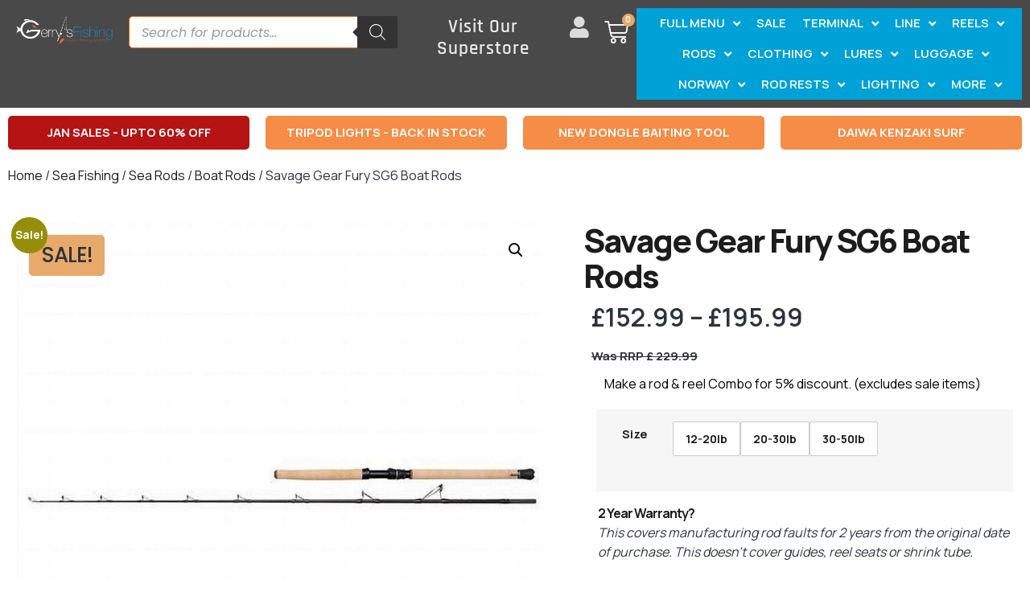

--- FILE ---
content_type: text/html; charset=UTF-8
request_url: https://www.gerrysfishing.com/product/savage-gear-fury-sg6-boat-7-12-20lb-2pc/
body_size: 75880
content:
<!doctype html>
<html lang="en-GB">
<head>
	<meta charset="UTF-8">
	<meta name="viewport" content="width=device-width, initial-scale=1">
	<link rel="profile" href="https://gmpg.org/xfn/11">
	<meta name='robots' content='index, follow, max-image-preview:large, max-snippet:-1, max-video-preview:-1' />
<script id="cookie-law-info-gcm-var-js">
var _ckyGcm = {"status":true,"default_settings":[{"analytics":"granted","advertisement":"granted","functional":"granted","necessary":"granted","ad_user_data":"granted","ad_personalization":"granted","regions":"All"}],"wait_for_update":2000,"url_passthrough":true,"ads_data_redaction":true}</script>
<script id="cookie-law-info-gcm-js" type="text/javascript" src="https://www.gerrysfishing.com/wp-content/plugins/cookie-law-info/lite/frontend/js/gcm.min.js"></script> <script id="cookieyes" type="text/javascript" src="https://cdn-cookieyes.com/client_data/9beb5c0f53e5507ca92dcaa9/script.js"></script>
	<!-- This site is optimized with the Yoast SEO Premium plugin v26.8 (Yoast SEO v26.8) - https://yoast.com/product/yoast-seo-premium-wordpress/ -->
	<title>Savage Gear Fury SG6 Boat Rods</title>
	<link rel="canonical" href="https://www.gerrysfishing.com/product/savage-gear-fury-sg6-boat-7-12-20lb-2pc/" />
	<meta property="og:locale" content="en_GB" />
	<meta property="og:type" content="article" />
	<meta property="og:title" content="Savage Gear Fury SG6 Boat Rods" />
	<meta property="og:description" content="%" />
	<meta property="og:url" content="https://www.gerrysfishing.com/product/savage-gear-fury-sg6-boat-7-12-20lb-2pc/" />
	<meta property="og:site_name" content="Gerry’s Fishing" />
	<meta property="article:modified_time" content="2026-01-22T11:46:43+00:00" />
	<meta property="og:image" content="https://www.gerrysfishing.com/wp-content/uploads/2023/11/image402397479.jpg" />
	<meta property="og:image:width" content="1500" />
	<meta property="og:image:height" content="1500" />
	<meta property="og:image:type" content="image/jpeg" />
	<meta name="twitter:card" content="summary_large_image" />
	<script type="application/ld+json" class="yoast-schema-graph">{"@context":"https://schema.org","@graph":[{"@type":"WebPage","@id":"https://www.gerrysfishing.com/product/savage-gear-fury-sg6-boat-7-12-20lb-2pc/","url":"https://www.gerrysfishing.com/product/savage-gear-fury-sg6-boat-7-12-20lb-2pc/","name":"Savage Gear Fury SG6 Boat Rods","isPartOf":{"@id":"https://www.gerrysfishing.com/#website"},"primaryImageOfPage":{"@id":"https://www.gerrysfishing.com/product/savage-gear-fury-sg6-boat-7-12-20lb-2pc/#primaryimage"},"image":{"@id":"https://www.gerrysfishing.com/product/savage-gear-fury-sg6-boat-7-12-20lb-2pc/#primaryimage"},"thumbnailUrl":"https://www.gerrysfishing.com/wp-content/uploads/2023/11/image402397479.jpg","datePublished":"2023-11-06T12:54:46+00:00","dateModified":"2026-01-22T11:46:43+00:00","breadcrumb":{"@id":"https://www.gerrysfishing.com/product/savage-gear-fury-sg6-boat-7-12-20lb-2pc/#breadcrumb"},"inLanguage":"en-GB","potentialAction":[{"@type":"ReadAction","target":["https://www.gerrysfishing.com/product/savage-gear-fury-sg6-boat-7-12-20lb-2pc/"]}]},{"@type":"ImageObject","inLanguage":"en-GB","@id":"https://www.gerrysfishing.com/product/savage-gear-fury-sg6-boat-7-12-20lb-2pc/#primaryimage","url":"https://www.gerrysfishing.com/wp-content/uploads/2023/11/image402397479.jpg","contentUrl":"https://www.gerrysfishing.com/wp-content/uploads/2023/11/image402397479.jpg","width":1500,"height":1500},{"@type":"BreadcrumbList","@id":"https://www.gerrysfishing.com/product/savage-gear-fury-sg6-boat-7-12-20lb-2pc/#breadcrumb","itemListElement":[{"@type":"ListItem","position":1,"name":"Home","item":"https://www.gerrysfishing.com/"},{"@type":"ListItem","position":2,"name":"Shop","item":"https://www.gerrysfishing.com/shop/"},{"@type":"ListItem","position":3,"name":"Savage Gear Fury SG6 Boat Rods"}]},{"@type":"WebSite","@id":"https://www.gerrysfishing.com/#website","url":"https://www.gerrysfishing.com/","name":"Fishing Tackle - Gerry's Fishing","description":"","publisher":{"@id":"https://www.gerrysfishing.com/#organization"},"potentialAction":[{"@type":"SearchAction","target":{"@type":"EntryPoint","urlTemplate":"https://www.gerrysfishing.com/?s={search_term_string}"},"query-input":{"@type":"PropertyValueSpecification","valueRequired":true,"valueName":"search_term_string"}}],"inLanguage":"en-GB"},{"@type":"Organization","@id":"https://www.gerrysfishing.com/#organization","name":"Gerry’s Fishing","url":"https://www.gerrysfishing.com/","logo":{"@type":"ImageObject","inLanguage":"en-GB","@id":"https://www.gerrysfishing.com/#/schema/logo/image/","url":"https://www.gerrysfishing.com/wp-content/uploads/2020/01/gerrys-logo-blk.svg","contentUrl":"https://www.gerrysfishing.com/wp-content/uploads/2020/01/gerrys-logo-blk.svg","width":500,"height":145,"caption":"Gerry’s Fishing"},"image":{"@id":"https://www.gerrysfishing.com/#/schema/logo/image/"}}]}</script>
	<!-- / Yoast SEO Premium plugin. -->


<link rel='dns-prefetch' href='//static.klaviyo.com' />
<link rel="alternate" type="application/rss+xml" title="Gerry’s Fishing &raquo; Feed" href="https://www.gerrysfishing.com/feed/" />
<link rel="alternate" type="application/rss+xml" title="Gerry’s Fishing &raquo; Comments Feed" href="https://www.gerrysfishing.com/comments/feed/" />
<link rel="alternate" type="application/rss+xml" title="Gerry’s Fishing &raquo; Savage Gear Fury SG6 Boat Rods Comments Feed" href="https://www.gerrysfishing.com/product/savage-gear-fury-sg6-boat-7-12-20lb-2pc/feed/" />
<link rel="alternate" title="oEmbed (JSON)" type="application/json+oembed" href="https://www.gerrysfishing.com/wp-json/oembed/1.0/embed?url=https%3A%2F%2Fwww.gerrysfishing.com%2Fproduct%2Fsavage-gear-fury-sg6-boat-7-12-20lb-2pc%2F" />
<link rel="alternate" title="oEmbed (XML)" type="text/xml+oembed" href="https://www.gerrysfishing.com/wp-json/oembed/1.0/embed?url=https%3A%2F%2Fwww.gerrysfishing.com%2Fproduct%2Fsavage-gear-fury-sg6-boat-7-12-20lb-2pc%2F&#038;format=xml" />
<style id='wp-img-auto-sizes-contain-inline-css'>
img:is([sizes=auto i],[sizes^="auto," i]){contain-intrinsic-size:3000px 1500px}
/*# sourceURL=wp-img-auto-sizes-contain-inline-css */
</style>
<link rel='stylesheet' id='font-awesome-css' href='https://www.gerrysfishing.com/wp-content/plugins/load-more-products-for-woocommerce/berocket/assets/css/font-awesome.min.css?ver=6.9' media='all' />
<style id='font-awesome-inline-css'>
[data-font="FontAwesome"]:before {font-family: 'FontAwesome' !important;content: attr(data-icon) !important;speak: none !important;font-weight: normal !important;font-variant: normal !important;text-transform: none !important;line-height: 1 !important;font-style: normal !important;-webkit-font-smoothing: antialiased !important;-moz-osx-font-smoothing: grayscale !important;}
/*# sourceURL=font-awesome-inline-css */
</style>
<style id='wp-emoji-styles-inline-css'>

	img.wp-smiley, img.emoji {
		display: inline !important;
		border: none !important;
		box-shadow: none !important;
		height: 1em !important;
		width: 1em !important;
		margin: 0 0.07em !important;
		vertical-align: -0.1em !important;
		background: none !important;
		padding: 0 !important;
	}
/*# sourceURL=wp-emoji-styles-inline-css */
</style>
<link rel='stylesheet' id='wp-block-library-css' href='https://www.gerrysfishing.com/wp-includes/css/dist/block-library/style.min.css?ver=6.9' media='all' />
<link rel='stylesheet' id='ion.range-slider-css' href='https://www.gerrysfishing.com/wp-content/plugins/yith-woocommerce-ajax-product-filter-premium/assets/css/ion.range-slider.css?ver=2.3.1' media='all' />
<link rel='stylesheet' id='yith-wcan-shortcodes-css' href='https://www.gerrysfishing.com/wp-content/plugins/yith-woocommerce-ajax-product-filter-premium/assets/css/shortcodes.css?ver=5.16.0' media='all' />
<style id='yith-wcan-shortcodes-inline-css'>
:root{
	--yith-wcan-filters_colors_titles: rgb(81,81,81);
	--yith-wcan-filters_colors_background: rgb(229,229,229);
	--yith-wcan-filters_colors_accent: rgb(243,150,1);
	--yith-wcan-filters_colors_accent_r: 243;
	--yith-wcan-filters_colors_accent_g: 150;
	--yith-wcan-filters_colors_accent_b: 1;
	--yith-wcan-color_swatches_border_radius: 100%;
	--yith-wcan-color_swatches_size: 30px;
	--yith-wcan-labels_style_background: #FFFFFF;
	--yith-wcan-labels_style_background_hover: rgb(234,234,234);
	--yith-wcan-labels_style_background_active: #A7144C;
	--yith-wcan-labels_style_text: #434343;
	--yith-wcan-labels_style_text_hover: #FFFFFF;
	--yith-wcan-labels_style_text_active: #FFFFFF;
	--yith-wcan-anchors_style_text: #434343;
	--yith-wcan-anchors_style_text_hover: #A7144C;
	--yith-wcan-anchors_style_text_active: #A7144C;
}
/*# sourceURL=yith-wcan-shortcodes-inline-css */
</style>
<style id='global-styles-inline-css'>
:root{--wp--preset--aspect-ratio--square: 1;--wp--preset--aspect-ratio--4-3: 4/3;--wp--preset--aspect-ratio--3-4: 3/4;--wp--preset--aspect-ratio--3-2: 3/2;--wp--preset--aspect-ratio--2-3: 2/3;--wp--preset--aspect-ratio--16-9: 16/9;--wp--preset--aspect-ratio--9-16: 9/16;--wp--preset--color--black: #000000;--wp--preset--color--cyan-bluish-gray: #abb8c3;--wp--preset--color--white: #ffffff;--wp--preset--color--pale-pink: #f78da7;--wp--preset--color--vivid-red: #cf2e2e;--wp--preset--color--luminous-vivid-orange: #ff6900;--wp--preset--color--luminous-vivid-amber: #fcb900;--wp--preset--color--light-green-cyan: #7bdcb5;--wp--preset--color--vivid-green-cyan: #00d084;--wp--preset--color--pale-cyan-blue: #8ed1fc;--wp--preset--color--vivid-cyan-blue: #0693e3;--wp--preset--color--vivid-purple: #9b51e0;--wp--preset--gradient--vivid-cyan-blue-to-vivid-purple: linear-gradient(135deg,rgb(6,147,227) 0%,rgb(155,81,224) 100%);--wp--preset--gradient--light-green-cyan-to-vivid-green-cyan: linear-gradient(135deg,rgb(122,220,180) 0%,rgb(0,208,130) 100%);--wp--preset--gradient--luminous-vivid-amber-to-luminous-vivid-orange: linear-gradient(135deg,rgb(252,185,0) 0%,rgb(255,105,0) 100%);--wp--preset--gradient--luminous-vivid-orange-to-vivid-red: linear-gradient(135deg,rgb(255,105,0) 0%,rgb(207,46,46) 100%);--wp--preset--gradient--very-light-gray-to-cyan-bluish-gray: linear-gradient(135deg,rgb(238,238,238) 0%,rgb(169,184,195) 100%);--wp--preset--gradient--cool-to-warm-spectrum: linear-gradient(135deg,rgb(74,234,220) 0%,rgb(151,120,209) 20%,rgb(207,42,186) 40%,rgb(238,44,130) 60%,rgb(251,105,98) 80%,rgb(254,248,76) 100%);--wp--preset--gradient--blush-light-purple: linear-gradient(135deg,rgb(255,206,236) 0%,rgb(152,150,240) 100%);--wp--preset--gradient--blush-bordeaux: linear-gradient(135deg,rgb(254,205,165) 0%,rgb(254,45,45) 50%,rgb(107,0,62) 100%);--wp--preset--gradient--luminous-dusk: linear-gradient(135deg,rgb(255,203,112) 0%,rgb(199,81,192) 50%,rgb(65,88,208) 100%);--wp--preset--gradient--pale-ocean: linear-gradient(135deg,rgb(255,245,203) 0%,rgb(182,227,212) 50%,rgb(51,167,181) 100%);--wp--preset--gradient--electric-grass: linear-gradient(135deg,rgb(202,248,128) 0%,rgb(113,206,126) 100%);--wp--preset--gradient--midnight: linear-gradient(135deg,rgb(2,3,129) 0%,rgb(40,116,252) 100%);--wp--preset--font-size--small: 13px;--wp--preset--font-size--medium: 20px;--wp--preset--font-size--large: 36px;--wp--preset--font-size--x-large: 42px;--wp--preset--spacing--20: 0.44rem;--wp--preset--spacing--30: 0.67rem;--wp--preset--spacing--40: 1rem;--wp--preset--spacing--50: 1.5rem;--wp--preset--spacing--60: 2.25rem;--wp--preset--spacing--70: 3.38rem;--wp--preset--spacing--80: 5.06rem;--wp--preset--shadow--natural: 6px 6px 9px rgba(0, 0, 0, 0.2);--wp--preset--shadow--deep: 12px 12px 50px rgba(0, 0, 0, 0.4);--wp--preset--shadow--sharp: 6px 6px 0px rgba(0, 0, 0, 0.2);--wp--preset--shadow--outlined: 6px 6px 0px -3px rgb(255, 255, 255), 6px 6px rgb(0, 0, 0);--wp--preset--shadow--crisp: 6px 6px 0px rgb(0, 0, 0);}:root { --wp--style--global--content-size: 800px;--wp--style--global--wide-size: 1200px; }:where(body) { margin: 0; }.wp-site-blocks > .alignleft { float: left; margin-right: 2em; }.wp-site-blocks > .alignright { float: right; margin-left: 2em; }.wp-site-blocks > .aligncenter { justify-content: center; margin-left: auto; margin-right: auto; }:where(.wp-site-blocks) > * { margin-block-start: 24px; margin-block-end: 0; }:where(.wp-site-blocks) > :first-child { margin-block-start: 0; }:where(.wp-site-blocks) > :last-child { margin-block-end: 0; }:root { --wp--style--block-gap: 24px; }:root :where(.is-layout-flow) > :first-child{margin-block-start: 0;}:root :where(.is-layout-flow) > :last-child{margin-block-end: 0;}:root :where(.is-layout-flow) > *{margin-block-start: 24px;margin-block-end: 0;}:root :where(.is-layout-constrained) > :first-child{margin-block-start: 0;}:root :where(.is-layout-constrained) > :last-child{margin-block-end: 0;}:root :where(.is-layout-constrained) > *{margin-block-start: 24px;margin-block-end: 0;}:root :where(.is-layout-flex){gap: 24px;}:root :where(.is-layout-grid){gap: 24px;}.is-layout-flow > .alignleft{float: left;margin-inline-start: 0;margin-inline-end: 2em;}.is-layout-flow > .alignright{float: right;margin-inline-start: 2em;margin-inline-end: 0;}.is-layout-flow > .aligncenter{margin-left: auto !important;margin-right: auto !important;}.is-layout-constrained > .alignleft{float: left;margin-inline-start: 0;margin-inline-end: 2em;}.is-layout-constrained > .alignright{float: right;margin-inline-start: 2em;margin-inline-end: 0;}.is-layout-constrained > .aligncenter{margin-left: auto !important;margin-right: auto !important;}.is-layout-constrained > :where(:not(.alignleft):not(.alignright):not(.alignfull)){max-width: var(--wp--style--global--content-size);margin-left: auto !important;margin-right: auto !important;}.is-layout-constrained > .alignwide{max-width: var(--wp--style--global--wide-size);}body .is-layout-flex{display: flex;}.is-layout-flex{flex-wrap: wrap;align-items: center;}.is-layout-flex > :is(*, div){margin: 0;}body .is-layout-grid{display: grid;}.is-layout-grid > :is(*, div){margin: 0;}body{padding-top: 0px;padding-right: 0px;padding-bottom: 0px;padding-left: 0px;}a:where(:not(.wp-element-button)){text-decoration: underline;}:root :where(.wp-element-button, .wp-block-button__link){background-color: #32373c;border-width: 0;color: #fff;font-family: inherit;font-size: inherit;font-style: inherit;font-weight: inherit;letter-spacing: inherit;line-height: inherit;padding-top: calc(0.667em + 2px);padding-right: calc(1.333em + 2px);padding-bottom: calc(0.667em + 2px);padding-left: calc(1.333em + 2px);text-decoration: none;text-transform: inherit;}.has-black-color{color: var(--wp--preset--color--black) !important;}.has-cyan-bluish-gray-color{color: var(--wp--preset--color--cyan-bluish-gray) !important;}.has-white-color{color: var(--wp--preset--color--white) !important;}.has-pale-pink-color{color: var(--wp--preset--color--pale-pink) !important;}.has-vivid-red-color{color: var(--wp--preset--color--vivid-red) !important;}.has-luminous-vivid-orange-color{color: var(--wp--preset--color--luminous-vivid-orange) !important;}.has-luminous-vivid-amber-color{color: var(--wp--preset--color--luminous-vivid-amber) !important;}.has-light-green-cyan-color{color: var(--wp--preset--color--light-green-cyan) !important;}.has-vivid-green-cyan-color{color: var(--wp--preset--color--vivid-green-cyan) !important;}.has-pale-cyan-blue-color{color: var(--wp--preset--color--pale-cyan-blue) !important;}.has-vivid-cyan-blue-color{color: var(--wp--preset--color--vivid-cyan-blue) !important;}.has-vivid-purple-color{color: var(--wp--preset--color--vivid-purple) !important;}.has-black-background-color{background-color: var(--wp--preset--color--black) !important;}.has-cyan-bluish-gray-background-color{background-color: var(--wp--preset--color--cyan-bluish-gray) !important;}.has-white-background-color{background-color: var(--wp--preset--color--white) !important;}.has-pale-pink-background-color{background-color: var(--wp--preset--color--pale-pink) !important;}.has-vivid-red-background-color{background-color: var(--wp--preset--color--vivid-red) !important;}.has-luminous-vivid-orange-background-color{background-color: var(--wp--preset--color--luminous-vivid-orange) !important;}.has-luminous-vivid-amber-background-color{background-color: var(--wp--preset--color--luminous-vivid-amber) !important;}.has-light-green-cyan-background-color{background-color: var(--wp--preset--color--light-green-cyan) !important;}.has-vivid-green-cyan-background-color{background-color: var(--wp--preset--color--vivid-green-cyan) !important;}.has-pale-cyan-blue-background-color{background-color: var(--wp--preset--color--pale-cyan-blue) !important;}.has-vivid-cyan-blue-background-color{background-color: var(--wp--preset--color--vivid-cyan-blue) !important;}.has-vivid-purple-background-color{background-color: var(--wp--preset--color--vivid-purple) !important;}.has-black-border-color{border-color: var(--wp--preset--color--black) !important;}.has-cyan-bluish-gray-border-color{border-color: var(--wp--preset--color--cyan-bluish-gray) !important;}.has-white-border-color{border-color: var(--wp--preset--color--white) !important;}.has-pale-pink-border-color{border-color: var(--wp--preset--color--pale-pink) !important;}.has-vivid-red-border-color{border-color: var(--wp--preset--color--vivid-red) !important;}.has-luminous-vivid-orange-border-color{border-color: var(--wp--preset--color--luminous-vivid-orange) !important;}.has-luminous-vivid-amber-border-color{border-color: var(--wp--preset--color--luminous-vivid-amber) !important;}.has-light-green-cyan-border-color{border-color: var(--wp--preset--color--light-green-cyan) !important;}.has-vivid-green-cyan-border-color{border-color: var(--wp--preset--color--vivid-green-cyan) !important;}.has-pale-cyan-blue-border-color{border-color: var(--wp--preset--color--pale-cyan-blue) !important;}.has-vivid-cyan-blue-border-color{border-color: var(--wp--preset--color--vivid-cyan-blue) !important;}.has-vivid-purple-border-color{border-color: var(--wp--preset--color--vivid-purple) !important;}.has-vivid-cyan-blue-to-vivid-purple-gradient-background{background: var(--wp--preset--gradient--vivid-cyan-blue-to-vivid-purple) !important;}.has-light-green-cyan-to-vivid-green-cyan-gradient-background{background: var(--wp--preset--gradient--light-green-cyan-to-vivid-green-cyan) !important;}.has-luminous-vivid-amber-to-luminous-vivid-orange-gradient-background{background: var(--wp--preset--gradient--luminous-vivid-amber-to-luminous-vivid-orange) !important;}.has-luminous-vivid-orange-to-vivid-red-gradient-background{background: var(--wp--preset--gradient--luminous-vivid-orange-to-vivid-red) !important;}.has-very-light-gray-to-cyan-bluish-gray-gradient-background{background: var(--wp--preset--gradient--very-light-gray-to-cyan-bluish-gray) !important;}.has-cool-to-warm-spectrum-gradient-background{background: var(--wp--preset--gradient--cool-to-warm-spectrum) !important;}.has-blush-light-purple-gradient-background{background: var(--wp--preset--gradient--blush-light-purple) !important;}.has-blush-bordeaux-gradient-background{background: var(--wp--preset--gradient--blush-bordeaux) !important;}.has-luminous-dusk-gradient-background{background: var(--wp--preset--gradient--luminous-dusk) !important;}.has-pale-ocean-gradient-background{background: var(--wp--preset--gradient--pale-ocean) !important;}.has-electric-grass-gradient-background{background: var(--wp--preset--gradient--electric-grass) !important;}.has-midnight-gradient-background{background: var(--wp--preset--gradient--midnight) !important;}.has-small-font-size{font-size: var(--wp--preset--font-size--small) !important;}.has-medium-font-size{font-size: var(--wp--preset--font-size--medium) !important;}.has-large-font-size{font-size: var(--wp--preset--font-size--large) !important;}.has-x-large-font-size{font-size: var(--wp--preset--font-size--x-large) !important;}
:root :where(.wp-block-pullquote){font-size: 1.5em;line-height: 1.6;}
/*# sourceURL=global-styles-inline-css */
</style>
<link rel='stylesheet' id='photoswipe-css' href='https://www.gerrysfishing.com/wp-content/plugins/woocommerce/assets/css/photoswipe/photoswipe.min.css?ver=10.4.3' media='all' />
<link rel='stylesheet' id='photoswipe-default-skin-css' href='https://www.gerrysfishing.com/wp-content/plugins/woocommerce/assets/css/photoswipe/default-skin/default-skin.min.css?ver=10.4.3' media='all' />
<link rel='stylesheet' id='woocommerce-layout-css' href='https://www.gerrysfishing.com/wp-content/plugins/woocommerce/assets/css/woocommerce-layout.css?ver=10.4.3' media='all' />
<link rel='stylesheet' id='woocommerce-smallscreen-css' href='https://www.gerrysfishing.com/wp-content/plugins/woocommerce/assets/css/woocommerce-smallscreen.css?ver=10.4.3' media='only screen and (max-width: 768px)' />
<link rel='stylesheet' id='woocommerce-general-css' href='https://www.gerrysfishing.com/wp-content/plugins/woocommerce/assets/css/woocommerce.css?ver=10.4.3' media='all' />
<style id='woocommerce-inline-inline-css'>
.woocommerce form .form-row .required { visibility: visible; }
/*# sourceURL=woocommerce-inline-inline-css */
</style>
<link rel='stylesheet' id='dashicons-css' href='https://www.gerrysfishing.com/wp-includes/css/dashicons.min.css?ver=6.9' media='all' />
<style id='dashicons-inline-css'>
[data-font="Dashicons"]:before {font-family: 'Dashicons' !important;content: attr(data-icon) !important;speak: none !important;font-weight: normal !important;font-variant: normal !important;text-transform: none !important;line-height: 1 !important;font-style: normal !important;-webkit-font-smoothing: antialiased !important;-moz-osx-font-smoothing: grayscale !important;}
/*# sourceURL=dashicons-inline-css */
</style>
<link rel='stylesheet' id='woocommerce-addons-css-css' href='https://www.gerrysfishing.com/wp-content/plugins/woocommerce-product-addons/assets/css/frontend/frontend.css?ver=8.1.2' media='all' />
<link rel='stylesheet' id='wc-sc-product-page-gift-form-css' href='https://www.gerrysfishing.com/wp-content/plugins/woocommerce-smart-coupons/assets/css/product-page-gift-form.min.css?ver=9.69.0' media='all' />
<link rel='stylesheet' id='jquery-ui-style-css' href='https://www.gerrysfishing.com/wp-content/plugins/woocommerce/assets/css/jquery-ui/jquery-ui.min.css?ver=10.4.3' media='all' />
<link rel='stylesheet' id='jquery-ui-timepicker-css' href='https://www.gerrysfishing.com/wp-content/plugins/woocommerce-smart-coupons/assets/css/jquery-ui-timepicker-addon.min.css?ver=9.69.0' media='all' />
<link rel='stylesheet' id='brands-styles-css' href='https://www.gerrysfishing.com/wp-content/plugins/woocommerce/assets/css/brands.css?ver=10.4.3' media='all' />
<link rel='stylesheet' id='dgwt-wcas-style-css' href='https://www.gerrysfishing.com/wp-content/plugins/ajax-search-for-woocommerce/assets/css/style.min.css?ver=1.32.2' media='all' />
<link rel='stylesheet' id='hello-elementor-css' href='https://www.gerrysfishing.com/wp-content/themes/hello-elementor/assets/css/reset.css?ver=3.4.5' media='all' />
<link rel='stylesheet' id='hello-elementor-theme-style-css' href='https://www.gerrysfishing.com/wp-content/themes/hello-elementor/assets/css/theme.css?ver=3.4.5' media='all' />
<link rel='stylesheet' id='hello-elementor-header-footer-css' href='https://www.gerrysfishing.com/wp-content/themes/hello-elementor/assets/css/header-footer.css?ver=3.4.5' media='all' />
<link rel='stylesheet' id='elementor-frontend-css' href='https://www.gerrysfishing.com/wp-content/plugins/elementor/assets/css/frontend.min.css?ver=3.34.2' media='all' />
<link rel='stylesheet' id='elementor-post-715389-css' href='https://www.gerrysfishing.com/wp-content/uploads/elementor/css/post-715389.css?ver=1769073622' media='all' />
<link rel='stylesheet' id='widget-nav-menu-css' href='https://www.gerrysfishing.com/wp-content/plugins/elementor-pro/assets/css/widget-nav-menu.min.css?ver=3.34.1' media='all' />
<link rel='stylesheet' id='widget-image-css' href='https://www.gerrysfishing.com/wp-content/plugins/elementor/assets/css/widget-image.min.css?ver=3.34.2' media='all' />
<link rel='stylesheet' id='widget-woocommerce-menu-cart-css' href='https://www.gerrysfishing.com/wp-content/plugins/elementor-pro/assets/css/widget-woocommerce-menu-cart.min.css?ver=3.34.1' media='all' />
<link rel='stylesheet' id='e-sticky-css' href='https://www.gerrysfishing.com/wp-content/plugins/elementor-pro/assets/css/modules/sticky.min.css?ver=3.34.1' media='all' />
<link rel='stylesheet' id='widget-heading-css' href='https://www.gerrysfishing.com/wp-content/plugins/elementor/assets/css/widget-heading.min.css?ver=3.34.2' media='all' />
<link rel='stylesheet' id='e-animation-bounceIn-css' href='https://www.gerrysfishing.com/wp-content/plugins/elementor/assets/lib/animations/styles/bounceIn.min.css?ver=3.34.2' media='all' />
<link rel='stylesheet' id='e-animation-pop-css' href='https://www.gerrysfishing.com/wp-content/plugins/elementor/assets/lib/animations/styles/e-animation-pop.min.css?ver=3.34.2' media='all' />
<link rel='stylesheet' id='widget-social-icons-css' href='https://www.gerrysfishing.com/wp-content/plugins/elementor/assets/css/widget-social-icons.min.css?ver=3.34.2' media='all' />
<link rel='stylesheet' id='e-apple-webkit-css' href='https://www.gerrysfishing.com/wp-content/plugins/elementor/assets/css/conditionals/apple-webkit.min.css?ver=3.34.2' media='all' />
<link rel='stylesheet' id='widget-icon-list-css' href='https://www.gerrysfishing.com/wp-content/plugins/elementor/assets/css/widget-icon-list.min.css?ver=3.34.2' media='all' />
<link rel='stylesheet' id='widget-form-css' href='https://www.gerrysfishing.com/wp-content/plugins/elementor-pro/assets/css/widget-form.min.css?ver=3.34.1' media='all' />
<link rel='stylesheet' id='widget-woocommerce-product-images-css' href='https://www.gerrysfishing.com/wp-content/plugins/elementor-pro/assets/css/widget-woocommerce-product-images.min.css?ver=3.34.1' media='all' />
<link rel='stylesheet' id='widget-post-info-css' href='https://www.gerrysfishing.com/wp-content/plugins/elementor-pro/assets/css/widget-post-info.min.css?ver=3.34.1' media='all' />
<link rel='stylesheet' id='elementor-icons-shared-0-css' href='https://www.gerrysfishing.com/wp-content/plugins/elementor/assets/lib/font-awesome/css/fontawesome.min.css?ver=5.15.3' media='all' />
<link rel='stylesheet' id='elementor-icons-fa-regular-css' href='https://www.gerrysfishing.com/wp-content/plugins/elementor/assets/lib/font-awesome/css/regular.min.css?ver=5.15.3' media='all' />
<link rel='stylesheet' id='elementor-icons-fa-solid-css' href='https://www.gerrysfishing.com/wp-content/plugins/elementor/assets/lib/font-awesome/css/solid.min.css?ver=5.15.3' media='all' />
<link rel='stylesheet' id='widget-woocommerce-product-price-css' href='https://www.gerrysfishing.com/wp-content/plugins/elementor-pro/assets/css/widget-woocommerce-product-price.min.css?ver=3.34.1' media='all' />
<link rel='stylesheet' id='widget-woocommerce-product-rating-css' href='https://www.gerrysfishing.com/wp-content/plugins/elementor-pro/assets/css/widget-woocommerce-product-rating.min.css?ver=3.34.1' media='all' />
<link rel='stylesheet' id='widget-woocommerce-product-add-to-cart-css' href='https://www.gerrysfishing.com/wp-content/plugins/elementor-pro/assets/css/widget-woocommerce-product-add-to-cart.min.css?ver=3.34.1' media='all' />
<link rel='stylesheet' id='widget-divider-css' href='https://www.gerrysfishing.com/wp-content/plugins/elementor/assets/css/widget-divider.min.css?ver=3.34.2' media='all' />
<link rel='stylesheet' id='widget-accordion-css' href='https://www.gerrysfishing.com/wp-content/plugins/elementor/assets/css/widget-accordion.min.css?ver=3.34.2' media='all' />
<link rel='stylesheet' id='widget-woocommerce-product-meta-css' href='https://www.gerrysfishing.com/wp-content/plugins/elementor-pro/assets/css/widget-woocommerce-product-meta.min.css?ver=3.34.1' media='all' />
<link rel='stylesheet' id='widget-gallery-css' href='https://www.gerrysfishing.com/wp-content/plugins/elementor-pro/assets/css/widget-gallery.min.css?ver=3.34.1' media='all' />
<link rel='stylesheet' id='elementor-gallery-css' href='https://www.gerrysfishing.com/wp-content/plugins/elementor/assets/lib/e-gallery/css/e-gallery.min.css?ver=1.2.0' media='all' />
<link rel='stylesheet' id='e-transitions-css' href='https://www.gerrysfishing.com/wp-content/plugins/elementor-pro/assets/css/conditionals/transitions.min.css?ver=3.34.1' media='all' />
<link rel='stylesheet' id='widget-call-to-action-css' href='https://www.gerrysfishing.com/wp-content/plugins/elementor-pro/assets/css/widget-call-to-action.min.css?ver=3.34.1' media='all' />
<link rel='stylesheet' id='swiper-css' href='https://www.gerrysfishing.com/wp-content/plugins/elementor/assets/lib/swiper/v8/css/swiper.min.css?ver=8.4.5' media='all' />
<link rel='stylesheet' id='e-swiper-css' href='https://www.gerrysfishing.com/wp-content/plugins/elementor/assets/css/conditionals/e-swiper.min.css?ver=3.34.2' media='all' />
<link rel='stylesheet' id='widget-image-carousel-css' href='https://www.gerrysfishing.com/wp-content/plugins/elementor/assets/css/widget-image-carousel.min.css?ver=3.34.2' media='all' />
<link rel='stylesheet' id='widget-woocommerce-products-css' href='https://www.gerrysfishing.com/wp-content/plugins/elementor-pro/assets/css/widget-woocommerce-products.min.css?ver=3.34.1' media='all' />
<link rel='stylesheet' id='e-animation-fadeInUp-css' href='https://www.gerrysfishing.com/wp-content/plugins/elementor/assets/lib/animations/styles/fadeInUp.min.css?ver=3.34.2' media='all' />
<link rel='stylesheet' id='elementor-icons-css' href='https://www.gerrysfishing.com/wp-content/plugins/elementor/assets/lib/eicons/css/elementor-icons.min.css?ver=5.46.0' media='all' />
<link rel='stylesheet' id='elementor-post-2735182-css' href='https://www.gerrysfishing.com/wp-content/uploads/elementor/css/post-2735182.css?ver=1769073623' media='all' />
<link rel='stylesheet' id='elementor-post-715459-css' href='https://www.gerrysfishing.com/wp-content/uploads/elementor/css/post-715459.css?ver=1769073623' media='all' />
<link rel='stylesheet' id='elementor-post-715983-css' href='https://www.gerrysfishing.com/wp-content/uploads/elementor/css/post-715983.css?ver=1769073623' media='all' />
<link rel='stylesheet' id='pmw-public-elementor-fix-css' href='https://www.gerrysfishing.com/wp-content/plugins/woocommerce-google-adwords-conversion-tracking-tag/css/public/elementor-fix.css?ver=1.54.1' media='all' />
<link rel='stylesheet' id='woo_discount_pro_style-css' href='https://www.gerrysfishing.com/wp-content/plugins/woo-discount-rules-pro/Assets/Css/awdr_style.css?ver=2.6.13' media='all' />
<link rel='stylesheet' id='elementor-gf-local-manrope-css' href='https://www.gerrysfishing.com/wp-content/uploads/elementor/google-fonts/css/manrope.css?ver=1742280085' media='all' />
<link rel='stylesheet' id='elementor-gf-local-rajdhani-css' href='https://www.gerrysfishing.com/wp-content/uploads/elementor/google-fonts/css/rajdhani.css?ver=1742280087' media='all' />
<link rel='stylesheet' id='elementor-gf-local-poppins-css' href='https://www.gerrysfishing.com/wp-content/uploads/elementor/google-fonts/css/poppins.css?ver=1742280211' media='all' />
<link rel='stylesheet' id='elementor-icons-fa-brands-css' href='https://www.gerrysfishing.com/wp-content/plugins/elementor/assets/lib/font-awesome/css/brands.min.css?ver=5.15.3' media='all' />
<script type="text/template" id="tmpl-variation-template">
	<div class="woocommerce-variation-description">{{{ data.variation.variation_description }}}</div>
	<div class="woocommerce-variation-price">{{{ data.variation.price_html }}}</div>
	<div class="woocommerce-variation-availability">{{{ data.variation.availability_html }}}</div>
</script>
<script type="text/template" id="tmpl-unavailable-variation-template">
	<p role="alert">Sorry, this product is unavailable. Please choose a different combination.</p>
</script>
<script src="https://www.gerrysfishing.com/wp-includes/js/jquery/jquery.min.js?ver=3.7.1" id="jquery-core-js"></script>
<script src="https://www.gerrysfishing.com/wp-includes/js/jquery/jquery-migrate.min.js?ver=3.4.1" id="jquery-migrate-js"></script>
<script src="https://www.gerrysfishing.com/wp-includes/js/underscore.min.js?ver=1.13.7" id="underscore-js"></script>
<script id="wp-util-js-extra">
var _wpUtilSettings = {"ajax":{"url":"/wp-admin/admin-ajax.php"}};
//# sourceURL=wp-util-js-extra
</script>
<script src="https://www.gerrysfishing.com/wp-includes/js/wp-util.min.js?ver=6.9" id="wp-util-js"></script>
<script src="https://www.gerrysfishing.com/wp-content/plugins/woocommerce/assets/js/jquery-blockui/jquery.blockUI.min.js?ver=2.7.0-wc.10.4.3" id="wc-jquery-blockui-js" data-wp-strategy="defer"></script>
<script id="wc-add-to-cart-js-extra">
var wc_add_to_cart_params = {"ajax_url":"/wp-admin/admin-ajax.php","wc_ajax_url":"/?wc-ajax=%%endpoint%%","i18n_view_cart":"View basket","cart_url":"https://www.gerrysfishing.com/basket/","is_cart":"","cart_redirect_after_add":"yes"};
//# sourceURL=wc-add-to-cart-js-extra
</script>
<script src="https://www.gerrysfishing.com/wp-content/plugins/woocommerce/assets/js/frontend/add-to-cart.min.js?ver=10.4.3" id="wc-add-to-cart-js" defer data-wp-strategy="defer"></script>
<script src="https://www.gerrysfishing.com/wp-content/plugins/woocommerce/assets/js/zoom/jquery.zoom.min.js?ver=1.7.21-wc.10.4.3" id="wc-zoom-js" defer data-wp-strategy="defer"></script>
<script src="https://www.gerrysfishing.com/wp-content/plugins/woocommerce/assets/js/flexslider/jquery.flexslider.min.js?ver=2.7.2-wc.10.4.3" id="wc-flexslider-js" defer data-wp-strategy="defer"></script>
<script src="https://www.gerrysfishing.com/wp-content/plugins/woocommerce/assets/js/photoswipe/photoswipe.min.js?ver=4.1.1-wc.10.4.3" id="wc-photoswipe-js" defer data-wp-strategy="defer"></script>
<script src="https://www.gerrysfishing.com/wp-content/plugins/woocommerce/assets/js/photoswipe/photoswipe-ui-default.min.js?ver=4.1.1-wc.10.4.3" id="wc-photoswipe-ui-default-js" defer data-wp-strategy="defer"></script>
<script id="wc-single-product-js-extra">
var wc_single_product_params = {"i18n_required_rating_text":"Please select a rating","i18n_rating_options":["1 of 5 stars","2 of 5 stars","3 of 5 stars","4 of 5 stars","5 of 5 stars"],"i18n_product_gallery_trigger_text":"View full-screen image gallery","review_rating_required":"yes","flexslider":{"rtl":false,"animation":"slide","smoothHeight":true,"directionNav":false,"controlNav":"thumbnails","slideshow":false,"animationSpeed":500,"animationLoop":false,"allowOneSlide":false},"zoom_enabled":"1","zoom_options":[],"photoswipe_enabled":"1","photoswipe_options":{"shareEl":false,"closeOnScroll":false,"history":false,"hideAnimationDuration":0,"showAnimationDuration":0},"flexslider_enabled":"1"};
//# sourceURL=wc-single-product-js-extra
</script>
<script src="https://www.gerrysfishing.com/wp-content/plugins/woocommerce/assets/js/frontend/single-product.min.js?ver=10.4.3" id="wc-single-product-js" defer data-wp-strategy="defer"></script>
<script src="https://www.gerrysfishing.com/wp-content/plugins/woocommerce/assets/js/js-cookie/js.cookie.min.js?ver=2.1.4-wc.10.4.3" id="wc-js-cookie-js" defer data-wp-strategy="defer"></script>
<script id="woocommerce-js-extra">
var woocommerce_params = {"ajax_url":"/wp-admin/admin-ajax.php","wc_ajax_url":"/?wc-ajax=%%endpoint%%","i18n_password_show":"Show password","i18n_password_hide":"Hide password"};
//# sourceURL=woocommerce-js-extra
</script>
<script src="https://www.gerrysfishing.com/wp-content/plugins/woocommerce/assets/js/frontend/woocommerce.min.js?ver=10.4.3" id="woocommerce-js" defer data-wp-strategy="defer"></script>
<script src="https://www.gerrysfishing.com/wp-content/plugins/woocommerce/assets/js/dompurify/purify.min.js?ver=10.4.3" id="wc-dompurify-js" defer data-wp-strategy="defer"></script>
<script src="https://www.gerrysfishing.com/wp-includes/js/dist/hooks.min.js?ver=dd5603f07f9220ed27f1" id="wp-hooks-js"></script>
<script id="wpm-js-extra">
var wpm = {"ajax_url":"https://www.gerrysfishing.com/wp-admin/admin-ajax.php","root":"https://www.gerrysfishing.com/wp-json/","nonce_wp_rest":"6587c2c037","nonce_ajax":"861a060a7a"};
//# sourceURL=wpm-js-extra
</script>
<script src="https://www.gerrysfishing.com/wp-content/plugins/woocommerce-google-adwords-conversion-tracking-tag/js/public/free/wpm-public.p1.min.js?ver=1.54.1" id="wpm-js"></script>
<script id="wc-settings-dep-in-header-js-after">
console.warn( "Scripts that have a dependency on [wc-settings, wc-blocks-checkout] must be loaded in the footer, klaviyo-klaviyo-checkout-block-editor-script was registered to load in the header, but has been switched to load in the footer instead. See https://github.com/woocommerce/woocommerce-gutenberg-products-block/pull/5059" );
console.warn( "Scripts that have a dependency on [wc-settings, wc-blocks-checkout] must be loaded in the footer, klaviyo-klaviyo-checkout-block-view-script was registered to load in the header, but has been switched to load in the footer instead. See https://github.com/woocommerce/woocommerce-gutenberg-products-block/pull/5059" );
//# sourceURL=wc-settings-dep-in-header-js-after
</script>
<link rel="https://api.w.org/" href="https://www.gerrysfishing.com/wp-json/" /><link rel="alternate" title="JSON" type="application/json" href="https://www.gerrysfishing.com/wp-json/wp/v2/product/1702871" /><link rel="EditURI" type="application/rsd+xml" title="RSD" href="https://www.gerrysfishing.com/xmlrpc.php?rsd" />
<meta name="generator" content="WordPress 6.9" />
<meta name="generator" content="WooCommerce 10.4.3" />
<link rel='shortlink' href='https://www.gerrysfishing.com/?p=1702871' />
<style></style><style>
                .lmp_load_more_button.br_lmp_button_settings .lmp_button:hover {
                    background-color: #878787!important;
                    color: #ffffff!important;
                }
                .lmp_load_more_button.br_lmp_prev_settings .lmp_button:hover {
                    background-color: #9999ff!important;
                    color: #111111!important;
                }li.product.lazy, .berocket_lgv_additional_data.lazy{opacity:0;}</style>                <script type="application/javascript">
                    (function ($) {
                        $(document).ready(function ($) {
                            var currency_string = '£';
                            var $form = jQuery('form.cart').first();
                            /**
                             * Strikeout for option title
                             * */
                            $('.product-addon .amount').each(function(){
                                var $targets = $(this);
                                $lock = $targets.attr('data-lock');
                                if($lock === undefined || $lock === null){
                                    $lock = false;
                                }
                                if($lock == false){
                                    var price = newText = $(this).text().replace(currency_string, '');
                                    if(price != '' && price != "-"){
                                        var option = {
                                            custom_price: price,
                                            original_price: price
                                        };
                                        $targets.attr('data-lock', true);
                                        $.AdvanceWooDiscountRules.getDynamicDiscountPriceFromCartForm($form, $targets, option);
                                    }
                                }
                            });

                            $(document.body).on( "advanced_woo_discount_rules_on_get_response_for_dynamic_discount", function ( e, response, target, options ) {
                                if(response.success == true){
                                    var price_html = ''
                                    if(response.data !== undefined){
                                        if(response.data.initial_price_html !== undefined && response.data.discounted_price_html !== undefined){
                                            price_html += '<del>'+response.data.initial_price_html+'</del>';
                                            price_html += ' <ins>'+response.data.discounted_price_html+'</ins>';
                                            target.html(price_html);
                                        }
                                    }
                                }
                                target.attr('data-lock', false);
                            });

                            /**
                             * Strikeout for option values and subtotal
                             * */
                            $form.on('updated_addons', function () {
                                setTimeout(function () {
                                    $('.product-addon-totals .amount').each(function(){
                                        var $targets = $(this);
                                        $lock = $targets.attr('data-lock');
                                        if($lock === undefined || $lock === null){
                                            $lock = false;
                                        }
                                        if($lock == false){
                                            var price = newText = $(this).text().replace(currency_string, '');
                                            if(price != '' && price != "-"){
                                                var option = {
                                                    custom_price: price,
                                                    original_price: price
                                                };
                                                $targets.attr('data-lock', true);
                                                $.AdvanceWooDiscountRules.getDynamicDiscountPriceFromCartForm($form, $targets, option);
                                            }
                                        }
                                    });
                                }, 0);
                            });
                        });

                    })(jQuery);
                </script>
            <link rel="apple-touch-icon" sizes="180x180" href="/wp-content/uploads/fbrfg/apple-touch-icon.png">
<link rel="icon" type="image/png" sizes="32x32" href="/wp-content/uploads/fbrfg/favicon-32x32.png">
<link rel="icon" type="image/png" sizes="16x16" href="/wp-content/uploads/fbrfg/favicon-16x16.png">
<link rel="manifest" href="/wp-content/uploads/fbrfg/site.webmanifest">
<link rel="mask-icon" href="/wp-content/uploads/fbrfg/safari-pinned-tab.svg" color="#5bbad5">
<link rel="shortcut icon" href="/wp-content/uploads/fbrfg/favicon.ico">
<meta name="msapplication-TileColor" content="#2d89ef">
<meta name="msapplication-config" content="/wp-content/uploads/fbrfg/browserconfig.xml">
<meta name="theme-color" content="#ffffff">		<style>
			.dgwt-wcas-ico-magnifier,.dgwt-wcas-ico-magnifier-handler{max-width:20px}.dgwt-wcas-search-wrapp{max-width:600px}.dgwt-wcas-search-wrapp .dgwt-wcas-sf-wrapp input[type=search].dgwt-wcas-search-input,.dgwt-wcas-search-wrapp .dgwt-wcas-sf-wrapp input[type=search].dgwt-wcas-search-input:hover,.dgwt-wcas-search-wrapp .dgwt-wcas-sf-wrapp input[type=search].dgwt-wcas-search-input:focus{background-color:#fff;border-color:#ea6d00}.dgwt-wcas-search-icon{color:#fff}.dgwt-wcas-search-icon path{fill:#fff}		</style>
			<noscript><style>.woocommerce-product-gallery{ opacity: 1 !important; }</style></noscript>
	<meta name="generator" content="Elementor 3.34.2; features: additional_custom_breakpoints; settings: css_print_method-external, google_font-enabled, font_display-swap">

<!-- START Pixel Manager for WooCommerce -->

		<script>

			window.wpmDataLayer = window.wpmDataLayer || {};
			window.wpmDataLayer = Object.assign(window.wpmDataLayer, {"cart":{},"cart_item_keys":{},"version":{"number":"1.54.1","pro":false,"eligible_for_updates":false,"distro":"fms","beta":false,"show":true},"pixels":{"google":{"linker":{"settings":null},"user_id":false,"ads":{"conversion_ids":{"AW-1024873875":"A2qrCOXS3QMQk6vZ6AM"},"dynamic_remarketing":{"status":true,"id_type":"post_id","send_events_with_parent_ids":true},"google_business_vertical":"retail","phone_conversion_number":"","phone_conversion_label":""},"analytics":{"ga4":{"measurement_id":"G-16R1XS091X","parameters":{},"mp_active":false,"debug_mode":false,"page_load_time_tracking":false},"id_type":"post_id"},"tag_id":"AW-1024873875","tag_id_suppressed":[],"tag_gateway":{"measurement_path":""},"tcf_support":false,"consent_mode":{"is_active":true,"wait_for_update":500,"ads_data_redaction":false,"url_passthrough":true}}},"shop":{"list_name":"Product | Savage Gear Fury SG6 Boat Rods","list_id":"product_savage-gear-fury-sg6-boat-rods","page_type":"product","product_type":"variable","currency":"GBP","selectors":{"addToCart":[],"beginCheckout":[]},"order_duplication_prevention":true,"view_item_list_trigger":{"test_mode":false,"background_color":"green","opacity":0.5,"repeat":true,"timeout":1000,"threshold":0.8},"variations_output":true,"session_active":true},"page":{"id":1702871,"title":"Savage Gear Fury SG6 Boat Rods","type":"product","categories":[],"parent":{"id":0,"title":"Savage Gear Fury SG6 Boat Rods","type":"product","categories":[]}},"general":{"user_logged_in":false,"scroll_tracking_thresholds":[],"page_id":1702871,"exclude_domains":[],"server_2_server":{"active":false,"user_agent_exclude_patterns":[],"ip_exclude_list":[],"pageview_event_s2s":{"is_active":false,"pixels":[]}},"consent_management":{"explicit_consent":false},"lazy_load_pmw":false,"chunk_base_path":"https://www.gerrysfishing.com/wp-content/plugins/woocommerce-google-adwords-conversion-tracking-tag/js/public/free/","modules":{"load_deprecated_functions":true}}});

		</script>

		
<!-- END Pixel Manager for WooCommerce -->
			<meta name="pm-dataLayer-meta" content="1702871" class="wpmProductId"
				  data-id="1702871">
					<script>
			(window.wpmDataLayer = window.wpmDataLayer || {}).products                = window.wpmDataLayer.products || {};
			window.wpmDataLayer.products[1702871] = {"id":"1702871","sku":"SAV920828654","price":152.99,"brand":"Savage Gear","quantity":1,"dyn_r_ids":{"post_id":"1702871","sku":"SAV920828654","gpf":"woocommerce_gpf_1702871","gla":"gla_1702871"},"is_variable":true,"type":"variable","name":"Savage Gear Fury SG6 Boat Rods","category":["Boat Fishing","Boat Rods","external","Sea Fishing","Sea Rods"],"is_variation":false};
					</script>
					<meta name="pm-dataLayer-meta" content="1703650" class="wpmProductId"
				  data-id="1703650">
					<script>
			(window.wpmDataLayer = window.wpmDataLayer || {}).products                = window.wpmDataLayer.products || {};
			window.wpmDataLayer.products[1703650] = {"id":"1703650","sku":"1601714","price":152.99,"brand":"Savage Gear","quantity":1,"dyn_r_ids":{"post_id":"1703650","sku":"1601714","gpf":"woocommerce_gpf_1703650","gla":"gla_1703650"},"is_variable":false,"type":"variation","name":"Savage Gear Fury SG6 Boat Rods","parent_id_dyn_r_ids":{"post_id":"1702871","sku":"SAV920828654","gpf":"woocommerce_gpf_1702871","gla":"gla_1702871"},"parent_id":1702871,"category":["Boat Fishing","Boat Rods","external","Sea Fishing","Sea Rods"],"variant":"Size: 12-20lb","is_variation":true};
					</script>
					<meta name="pm-dataLayer-meta" content="1703664" class="wpmProductId"
				  data-id="1703664">
					<script>
			(window.wpmDataLayer = window.wpmDataLayer || {}).products                = window.wpmDataLayer.products || {};
			window.wpmDataLayer.products[1703664] = {"id":"1703664","sku":"1601715","price":195.99,"brand":"Savage Gear","quantity":1,"dyn_r_ids":{"post_id":"1703664","sku":"1601715","gpf":"woocommerce_gpf_1703664","gla":"gla_1703664"},"is_variable":false,"type":"variation","name":"Savage Gear Fury SG6 Boat Rods","parent_id_dyn_r_ids":{"post_id":"1702871","sku":"SAV920828654","gpf":"woocommerce_gpf_1702871","gla":"gla_1702871"},"parent_id":1702871,"category":["Boat Fishing","Boat Rods","external","Sea Fishing","Sea Rods"],"variant":"Size: 20-30lb","is_variation":true};
					</script>
					<meta name="pm-dataLayer-meta" content="1703681" class="wpmProductId"
				  data-id="1703681">
					<script>
			(window.wpmDataLayer = window.wpmDataLayer || {}).products                = window.wpmDataLayer.products || {};
			window.wpmDataLayer.products[1703681] = {"id":"1703681","sku":"1601716","price":195.99,"brand":"Savage Gear","quantity":1,"dyn_r_ids":{"post_id":"1703681","sku":"1601716","gpf":"woocommerce_gpf_1703681","gla":"gla_1703681"},"is_variable":false,"type":"variation","name":"Savage Gear Fury SG6 Boat Rods","parent_id_dyn_r_ids":{"post_id":"1702871","sku":"SAV920828654","gpf":"woocommerce_gpf_1702871","gla":"gla_1702871"},"parent_id":1702871,"category":["Boat Fishing","Boat Rods","external","Sea Fishing","Sea Rods"],"variant":"Size: 30-50lb","is_variation":true};
					</script>
					<style>
				.e-con.e-parent:nth-of-type(n+4):not(.e-lazyloaded):not(.e-no-lazyload),
				.e-con.e-parent:nth-of-type(n+4):not(.e-lazyloaded):not(.e-no-lazyload) * {
					background-image: none !important;
				}
				@media screen and (max-height: 1024px) {
					.e-con.e-parent:nth-of-type(n+3):not(.e-lazyloaded):not(.e-no-lazyload),
					.e-con.e-parent:nth-of-type(n+3):not(.e-lazyloaded):not(.e-no-lazyload) * {
						background-image: none !important;
					}
				}
				@media screen and (max-height: 640px) {
					.e-con.e-parent:nth-of-type(n+2):not(.e-lazyloaded):not(.e-no-lazyload),
					.e-con.e-parent:nth-of-type(n+2):not(.e-lazyloaded):not(.e-no-lazyload) * {
						background-image: none !important;
					}
				}
			</style>
			        <style> width: 75px; </style>
                <style>  </style>
        		<style id="wp-custom-css">
			.woocommerce-variation-description {display: none;}

.single-product div.product .summary.entry-summary form.variations_form table.variations {
    margin-bottom: 0px;
}

h4.filter-title.collapsable.closed {
    font-size: medium;
}

.wc-pao-addon .wc-pao-addon-name {
    font-size:medium;
}

CSS

/* --- CONTAINER --- */
.gerrys-radio-variations {
    display: flex;
    flex-wrap: wrap;
    gap: 10px;
    margin-bottom: 15px;
}

/* --- THE BUTTON (LABEL) --- */
.gerrys-radio-label {
    position: relative;
    cursor: pointer;
    background: #fff;
    border: 1px solid #ccc;
    padding: 10px 15px;
    font-size: 14px;
    font-weight: 600;
    color: #333;
    transition: all 0.2s ease;
    min-width: 60px;
    text-align: center;
    border-radius: 2px;
    user-select: none;
}

/* Hide default dot */
.gerrys-radio-label input[type="radio"] {
    position: absolute;
    opacity: 0;
    width: 0;
    height: 0;
}

/* Hover State */
.gerrys-radio-label:hover:not(.is-disabled) {
    border-color: #000;
}

/* Selected State */
.gerrys-radio-label.selected {
    background-color: #333; 
    color: #fff;           
    border-color: #333;
}

/* --- OUT OF STOCK / DISABLED STATE --- */
.gerrys-radio-label.is-disabled {
    opacity: 0.4;
    cursor: not-allowed;
    background-color: #f0f0f0;
    border-color: #ddd;
    color: #999;
    /* The diagonal cross-out line */
    background-image: linear-gradient(
        to top left,
        transparent calc(50% - 1px),
        #999,
        transparent calc(50% + 1px)
    );
}

/* --- MOBILE LAYOUT UPDATE (STACKING) --- */
@media (max-width: 768px) {
    /* 1. Stack the containers vertically */
    .woocommerce div.product form.cart .variations tr {
        display: block;
        margin-bottom: 20px;
    }

    /* 2. Force Label to full width and sit on top */
    .woocommerce div.product form.cart .variations td.label {
        display: block;
        width: 100%;
        text-align: left; /* Gerry's branding is usually left-aligned */
        padding-bottom: 8px;
    }

    /* 3. Force Variations to full width below */
    .woocommerce div.product form.cart .variations td.value {
        display: block;
        width: 100%;
    }

    /* 4. Ensure buttons are large enough for thumbs */
    .gerrys-radio-label {
        flex: 1 1 auto; /* Allow buttons to grow */
        padding: 12px 10px;
        font-size: 14px;
    }
}

/* --- 1. BOX OFF THE FILTER WIDGETS --- */
/* This wraps each filter group (Brand, Price, etc.) in a nice box */
.yith-wcan-filter, .widget_yith-wcan-list {
    background: #ffffff;
    border: 1px solid #e1e1e1;
    border-radius: 6px;
    padding: 20px;
    margin-bottom: 20px; /* Space between filter groups */
    box-shadow: 0 2px 4px rgba(0,0,0,0.03);
}

/* Style the Filter Titles */
.yith-wcan-filter-title, .widget_yith-wcan-list h4 {
    font-size: 16px;
    font-weight: 700;
    text-transform: uppercase;
    letter-spacing: 0.5px;
    border-bottom: 2px solid #f1f1f1;
    padding-bottom: 10px;
    margin-bottom: 15px;
    color: #333;
}

/* --- 2. CLEAN UP THE OPTIONS LIST --- */
/* Remove default bullets and spacing */
.yith-wcan ul.yith-wcan-list {
    list-style: none !important;
    padding: 0 !important;
    margin: 0 !important;
}

/* Style each individual option row */
.yith-wcan ul.yith-wcan-list li {
    margin-bottom: 6px;
    display: block;
}

/* Make the links look like clean rows */
.yith-wcan ul.yith-wcan-list li a {
    display: flex; /* Aligns text and count nicely */
    justify-content: space-between;
    align-items: center;
    padding: 8px 12px;
    border-radius: 4px;
    background-color: #f9f9f9; /* Light grey background for each option */
    border: 1px solid transparent; /* Invisible border to prevent jumping on hover */
    color: #555;
    font-size: 14px;
    text-decoration: none;
    transition: all 0.2s ease;
}

/* --- 3. HOVER & ACTIVE STATES --- */
/* Hover effect: darker grey and a border */
.yith-wcan ul.yith-wcan-list li a:hover {
    background-color: #f0f0f0;
    border-color: #dcdcdc;
    color: #000;
    padding-left: 15px; /* Subtle slide effect */
}

/* ACTIVE STATE (When a filter is selected) */
/* This is crucial for UX - shows the user "I am viewing this" */
.yith-wcan ul.yith-wcan-list li.chosen a,
.yith-wcan ul.yith-wcan-list li.current-cat a {
    background-color: #333333; /* Dark background */
    color: #ffffff !important; /* White text */
    font-weight: 600;
    border-color: #333;
}

/* --- 4. STYLE THE COUNT NUMBERS --- */
/* If you show product counts (e.g. "Shads (12)"), make them look neat */
.yith-wcan ul.yith-wcan-list li a .count {
    font-size: 12px;
    background: #e1e1e1;
    color: #555;
    padding: 2px 8px;
    border-radius: 10px;
}

/* Fix count color on active state */
.yith-wcan ul.yith-wcan-list li.chosen a .count {
    background: rgba(255,255,255,0.2);
    color: #fff;
}		</style>
		</head>
<body class="wp-singular product-template-default single single-product postid-1702871 wp-embed-responsive wp-theme-hello-elementor theme-hello-elementor woocommerce woocommerce-page woocommerce-no-js yith-wcan-pro filters-in-modal hello-elementor-default elementor-default elementor-template-full-width elementor-kit-715389 elementor-page-715983">


<a class="skip-link screen-reader-text" href="#content">Skip to content</a>

		<header data-elementor-type="header" data-elementor-id="2735182" class="elementor elementor-2735182 elementor-location-header" data-elementor-post-type="elementor_library">
			<div class="elementor-element elementor-element-4d7422a2 elementor-hidden-desktop elementor-hidden-tablet e-flex e-con-boxed e-con e-parent" data-id="4d7422a2" data-element_type="container" data-settings="{&quot;background_background&quot;:&quot;classic&quot;,&quot;sticky&quot;:&quot;top&quot;,&quot;sticky_on&quot;:[&quot;desktop&quot;,&quot;tablet&quot;,&quot;mobile&quot;],&quot;sticky_offset&quot;:0,&quot;sticky_effects_offset&quot;:0,&quot;sticky_anchor_link_offset&quot;:0}">
					<div class="e-con-inner">
				<div class="elementor-element elementor-element-67438232 elementor-nav-menu--stretch elementor-nav-menu__text-align-aside elementor-nav-menu--toggle elementor-nav-menu--burger elementor-widget elementor-widget-nav-menu" data-id="67438232" data-element_type="widget" data-settings="{&quot;submenu_icon&quot;:{&quot;value&quot;:&quot;&lt;i class=\&quot;fas fa-angle-down\&quot; aria-hidden=\&quot;true\&quot;&gt;&lt;\/i&gt;&quot;,&quot;library&quot;:&quot;fa-solid&quot;},&quot;full_width&quot;:&quot;stretch&quot;,&quot;layout&quot;:&quot;dropdown&quot;,&quot;toggle&quot;:&quot;burger&quot;}" data-widget_type="nav-menu.default">
				<div class="elementor-widget-container">
							<div class="elementor-menu-toggle" role="button" tabindex="0" aria-label="Menu Toggle" aria-expanded="false">
			<i aria-hidden="true" role="presentation" class="elementor-menu-toggle__icon--open eicon-menu-bar"></i><i aria-hidden="true" role="presentation" class="elementor-menu-toggle__icon--close eicon-close"></i>		</div>
					<nav class="elementor-nav-menu--dropdown elementor-nav-menu__container" aria-hidden="true">
				<ul id="menu-2-67438232" class="elementor-nav-menu"><li class="menu-item menu-item-type-post_type menu-item-object-page menu-item-home menu-item-53"><a href="https://www.gerrysfishing.com/" class="elementor-item" tabindex="-1">Home</a></li>
<li class="menu-item menu-item-type-taxonomy menu-item-object-product_cat menu-item-2666968"><a href="https://www.gerrysfishing.com/product-category/sale/" class="elementor-item" tabindex="-1">SALE</a></li>
<li class="menu-item menu-item-type-taxonomy menu-item-object-product_cat current-product-ancestor current-menu-parent current-product-parent menu-item-has-children menu-item-114979"><a href="https://www.gerrysfishing.com/product-category/sea-fishing/" class="elementor-item" tabindex="-1">Sea</a>
<ul class="sub-menu elementor-nav-menu--dropdown">
	<li class="menu-item menu-item-type-taxonomy menu-item-object-product_cat menu-item-has-children menu-item-115021"><a href="https://www.gerrysfishing.com/product-category/sea-fishing/sea-terminal/" class="elementor-sub-item" tabindex="-1">Sea Terminal</a>
	<ul class="sub-menu elementor-nav-menu--dropdown">
		<li class="menu-item menu-item-type-taxonomy menu-item-object-product_cat menu-item-115041"><a href="https://www.gerrysfishing.com/product-category/sea-fishing/sea-terminal/sea-hooks/" class="elementor-sub-item" tabindex="-1">Hooks</a></li>
		<li class="menu-item menu-item-type-taxonomy menu-item-object-product_cat menu-item-115033"><a href="https://www.gerrysfishing.com/product-category/sea-fishing/sea-terminal/leads/" class="elementor-sub-item" tabindex="-1">Leads</a></li>
		<li class="menu-item menu-item-type-taxonomy menu-item-object-product_cat menu-item-115048"><a href="https://www.gerrysfishing.com/product-category/sea-fishing/sea-terminal/swivels/" class="elementor-sub-item" tabindex="-1">Swivels</a></li>
		<li class="menu-item menu-item-type-taxonomy menu-item-object-product_cat menu-item-622296"><a href="https://www.gerrysfishing.com/product-category/sea-fishing/sea-terminal/links-clips/" class="elementor-sub-item" tabindex="-1">Links &amp; Clips</a></li>
		<li class="menu-item menu-item-type-taxonomy menu-item-object-product_cat menu-item-115050"><a href="https://www.gerrysfishing.com/product-category/sea-fishing/sea-terminal/tubing/" class="elementor-sub-item" tabindex="-1">Tubing</a></li>
		<li class="menu-item menu-item-type-taxonomy menu-item-object-product_cat menu-item-115023"><a href="https://www.gerrysfishing.com/product-category/sea-fishing/sea-terminal/bait-elastic/" class="elementor-sub-item" tabindex="-1">Bait Elastic</a></li>
		<li class="menu-item menu-item-type-taxonomy menu-item-object-product_cat menu-item-115026"><a href="https://www.gerrysfishing.com/product-category/sea-fishing/sea-terminal/beads/" class="elementor-sub-item" tabindex="-1">Beads</a></li>
		<li class="menu-item menu-item-type-taxonomy menu-item-object-product_cat menu-item-115037"><a href="https://www.gerrysfishing.com/product-category/sea-fishing/sea-terminal/pulleys/" class="elementor-sub-item" tabindex="-1">Pulleys</a></li>
		<li class="menu-item menu-item-type-taxonomy menu-item-object-product_cat menu-item-2611835"><a href="https://www.gerrysfishing.com/product-category/sea-fishing/sea-terminal/rig-accessory-kits/" class="elementor-sub-item" tabindex="-1">Rig &amp; Accessory Kits</a></li>
		<li class="menu-item menu-item-type-taxonomy menu-item-object-product_cat menu-item-2665154"><a href="https://www.gerrysfishing.com/product-category/sea-fishing/sea-rods/complete-fishing-kits/" class="elementor-sub-item" tabindex="-1">Complete Fishing Kits</a></li>
		<li class="menu-item menu-item-type-taxonomy menu-item-object-product_cat menu-item-has-children menu-item-115223"><a href="https://www.gerrysfishing.com/product-category/sea-fishing/sea-rigs/" class="elementor-sub-item" tabindex="-1">Sea Rigs</a>
		<ul class="sub-menu elementor-nav-menu--dropdown">
			<li class="menu-item menu-item-type-taxonomy menu-item-object-product_cat menu-item-2617241"><a href="https://www.gerrysfishing.com/product-category/sea-fishing/sea-rigs/shore-rigs/" class="elementor-sub-item" tabindex="-1">Shore Rigs</a></li>
			<li class="menu-item menu-item-type-taxonomy menu-item-object-product_cat menu-item-2617240"><a href="https://www.gerrysfishing.com/product-category/sea-fishing/sea-rigs/imitation-rigs/" class="elementor-sub-item" tabindex="-1">Imitation Rigs</a></li>
			<li class="menu-item menu-item-type-taxonomy menu-item-object-product_cat menu-item-2617242"><a href="https://www.gerrysfishing.com/product-category/sea-fishing/sea-rigs/boat-rigs/" class="elementor-sub-item" tabindex="-1">Boat Rigs</a></li>
		</ul>
</li>
		<li class="menu-item menu-item-type-taxonomy menu-item-object-product_cat menu-item-1727514"><a href="https://www.gerrysfishing.com/product-category/sea-fishing/sea-terminal/" class="elementor-sub-item" tabindex="-1">More&#8230;</a></li>
	</ul>
</li>
	<li class="menu-item menu-item-type-taxonomy menu-item-object-product_cat menu-item-has-children menu-item-115054"><a href="https://www.gerrysfishing.com/product-category/sea-fishing/sea-line/" class="elementor-sub-item" tabindex="-1">Sea Line</a>
	<ul class="sub-menu elementor-nav-menu--dropdown">
		<li class="menu-item menu-item-type-taxonomy menu-item-object-product_cat menu-item-115055"><a href="https://www.gerrysfishing.com/product-category/sea-fishing/sea-line/braid-mainline/" class="elementor-sub-item" tabindex="-1">Braid Mainline</a></li>
		<li class="menu-item menu-item-type-taxonomy menu-item-object-product_cat menu-item-115057"><a href="https://www.gerrysfishing.com/product-category/sea-fishing/sea-line/sea-mainline-monos/" class="elementor-sub-item" tabindex="-1">Mainline Monos</a></li>
		<li class="menu-item menu-item-type-taxonomy menu-item-object-product_cat menu-item-115056"><a href="https://www.gerrysfishing.com/product-category/sea-fishing/sea-line/fluorocarbons/" class="elementor-sub-item" tabindex="-1">Fluorocarbons</a></li>
		<li class="menu-item menu-item-type-taxonomy menu-item-object-product_cat menu-item-115058"><a href="https://www.gerrysfishing.com/product-category/sea-fishing/sea-line/shock-leader/" class="elementor-sub-item" tabindex="-1">Shock Leader</a></li>
		<li class="menu-item menu-item-type-taxonomy menu-item-object-product_cat menu-item-115059"><a href="https://www.gerrysfishing.com/product-category/sea-fishing/sea-line/snoods/" class="elementor-sub-item" tabindex="-1">Snoods</a></li>
	</ul>
</li>
	<li class="menu-item menu-item-type-taxonomy menu-item-object-product_cat menu-item-has-children menu-item-114995"><a href="https://www.gerrysfishing.com/product-category/sea-fishing/sea-reels/" class="elementor-sub-item" tabindex="-1">Sea Reels</a>
	<ul class="sub-menu elementor-nav-menu--dropdown">
		<li class="menu-item menu-item-type-taxonomy menu-item-object-product_cat menu-item-115000"><a href="https://www.gerrysfishing.com/product-category/sea-fishing/sea-reels/longcast-fixed-spools/" class="elementor-sub-item" tabindex="-1">Longcast Fixed Spools</a></li>
		<li class="menu-item menu-item-type-taxonomy menu-item-object-product_cat menu-item-115003"><a href="https://www.gerrysfishing.com/product-category/sea-fishing/sea-reels/spinning-reels/" class="elementor-sub-item" tabindex="-1">Spinning Reels</a></li>
		<li class="menu-item menu-item-type-taxonomy menu-item-object-product_cat menu-item-114997"><a href="https://www.gerrysfishing.com/product-category/sea-fishing/sea-reels/casting-multipliers/" class="elementor-sub-item" tabindex="-1">Casting Multipliers</a></li>
		<li class="menu-item menu-item-type-taxonomy menu-item-object-product_cat menu-item-115004"><a href="https://www.gerrysfishing.com/product-category/sea-fishing/sea-reels/star-drag-multipliers/" class="elementor-sub-item" tabindex="-1">Star Drag Multipliers</a></li>
		<li class="menu-item menu-item-type-taxonomy menu-item-object-product_cat menu-item-114999"><a href="https://www.gerrysfishing.com/product-category/sea-fishing/sea-reels/lever-drag-reels/" class="elementor-sub-item" tabindex="-1">Lever Drag Reels</a></li>
		<li class="menu-item menu-item-type-taxonomy menu-item-object-product_cat menu-item-114996"><a href="https://www.gerrysfishing.com/product-category/pike-fishing/predator-reels/baitcasters/" class="elementor-sub-item" tabindex="-1">Baitcasters</a></li>
		<li class="menu-item menu-item-type-taxonomy menu-item-object-product_cat menu-item-604699"><a href="https://www.gerrysfishing.com/product-category/sea-fishing/sea-reels/sea-spare-spools/" class="elementor-sub-item" tabindex="-1">Sea Spare Spools</a></li>
		<li class="menu-item menu-item-type-taxonomy menu-item-object-product_cat menu-item-114998"><a href="https://www.gerrysfishing.com/product-category/sea-fishing/sea-reels/jigging-reels/" class="elementor-sub-item" tabindex="-1">Jigging Reels</a></li>
		<li class="menu-item menu-item-type-taxonomy menu-item-object-product_cat menu-item-115001"><a href="https://www.gerrysfishing.com/product-category/sea-fishing/sea-reels/sea-baitrunners/" class="elementor-sub-item" tabindex="-1">Sea Baitrunners</a></li>
		<li class="menu-item menu-item-type-taxonomy menu-item-object-product_cat menu-item-1736215"><a href="https://www.gerrysfishing.com/product-category/sea-fishing/sea-reels/reel-spares/" class="elementor-sub-item" tabindex="-1">Reel Spares</a></li>
	</ul>
</li>
	<li class="menu-item menu-item-type-taxonomy menu-item-object-product_cat current-product-ancestor current-menu-parent current-product-parent menu-item-has-children menu-item-115005"><a href="https://www.gerrysfishing.com/product-category/sea-fishing/sea-rods/" class="elementor-sub-item" tabindex="-1">Sea Rods</a>
	<ul class="sub-menu elementor-nav-menu--dropdown">
		<li class="menu-item menu-item-type-taxonomy menu-item-object-product_cat menu-item-618542"><a href="https://www.gerrysfishing.com/product-category/combos/" class="elementor-sub-item" tabindex="-1">Combos</a></li>
		<li class="menu-item menu-item-type-taxonomy menu-item-object-product_cat menu-item-115007"><a href="https://www.gerrysfishing.com/product-category/sea-fishing/sea-rods/beach-rods/" class="elementor-sub-item" tabindex="-1">Beach Rods</a></li>
		<li class="menu-item menu-item-type-taxonomy menu-item-object-product_cat menu-item-115013"><a href="https://www.gerrysfishing.com/product-category/sea-fishing/sea-rods/lure-rods/" class="elementor-sub-item" tabindex="-1">Lure Rods</a></li>
		<li class="menu-item menu-item-type-taxonomy menu-item-object-product_cat current-product-ancestor current-menu-parent current-product-parent menu-item-115008"><a href="https://www.gerrysfishing.com/product-category/sea-fishing/sea-rods/boat-rods/" class="elementor-sub-item" tabindex="-1">Boat Rods</a></li>
		<li class="menu-item menu-item-type-taxonomy menu-item-object-product_cat menu-item-115006"><a href="https://www.gerrysfishing.com/product-category/sea-fishing/sea-rods/bass-estuary-rods/" class="elementor-sub-item" tabindex="-1">Bass &amp; Estuary Rods</a></li>
		<li class="menu-item menu-item-type-taxonomy menu-item-object-product_cat menu-item-1699481"><a href="https://www.gerrysfishing.com/product-category/sea-fishing/sea-rods/zziplex-rods/" class="elementor-sub-item" tabindex="-1">Zziplex Rods</a></li>
		<li class="menu-item menu-item-type-taxonomy menu-item-object-product_cat menu-item-115009"><a href="https://www.gerrysfishing.com/product-category/sea-fishing/sea-rods/century-rods/" class="elementor-sub-item" tabindex="-1">Century Rods</a></li>
		<li class="menu-item menu-item-type-taxonomy menu-item-object-product_cat menu-item-115016"><a href="https://www.gerrysfishing.com/product-category/sea-fishing/sea-rods/rock-rods/" class="elementor-sub-item" tabindex="-1">Rock Rods</a></li>
		<li class="menu-item menu-item-type-taxonomy menu-item-object-product_cat menu-item-622288"><a href="https://www.gerrysfishing.com/product-category/sea-fishing/sea-rods/popping-rods/" class="elementor-sub-item" tabindex="-1">Popping Rods</a></li>
		<li class="menu-item menu-item-type-taxonomy menu-item-object-product_cat menu-item-115019"><a href="https://www.gerrysfishing.com/product-category/sea-fishing/sea-rods/uptide-rods/" class="elementor-sub-item" tabindex="-1">Uptide Rods</a></li>
		<li class="menu-item menu-item-type-taxonomy menu-item-object-product_cat menu-item-115012"><a href="https://www.gerrysfishing.com/product-category/sea-fishing/sea-rods/kayak-rods/" class="elementor-sub-item" tabindex="-1">Kayak Rods</a></li>
		<li class="menu-item menu-item-type-taxonomy menu-item-object-product_cat menu-item-115018"><a href="https://www.gerrysfishing.com/product-category/sea-fishing/sea-rods/travel-rods/" class="elementor-sub-item" tabindex="-1">Travel Rods</a></li>
		<li class="menu-item menu-item-type-taxonomy menu-item-object-product_cat menu-item-567703"><a href="https://www.gerrysfishing.com/product-category/sea-fishing/sea-rods/jigging-rods/" class="elementor-sub-item" tabindex="-1">Jigging Rods</a></li>
		<li class="menu-item menu-item-type-taxonomy menu-item-object-product_cat menu-item-1736151"><a href="https://www.gerrysfishing.com/product-category/sea-fishing/sea-rods/eging-squid-rods/" class="elementor-sub-item" tabindex="-1">Eging Squid Rods</a></li>
		<li class="menu-item menu-item-type-taxonomy menu-item-object-product_cat menu-item-2774046"><a href="https://www.gerrysfishing.com/product-category/sea-fishing/sea-rods/rod-blanks/" class="elementor-sub-item" tabindex="-1">Rod Blanks</a></li>
		<li class="menu-item menu-item-type-taxonomy menu-item-object-product_cat menu-item-622289"><a href="https://www.gerrysfishing.com/product-category/sea-fishing/sea-rods/reducers/" class="elementor-sub-item" tabindex="-1">Reducers</a></li>
	</ul>
</li>
	<li class="menu-item menu-item-type-taxonomy menu-item-object-product_cat menu-item-has-children menu-item-115090"><a href="https://www.gerrysfishing.com/product-category/sea-fishing/sea-clothing/" class="elementor-sub-item" tabindex="-1">Sea Clothing</a>
	<ul class="sub-menu elementor-nav-menu--dropdown">
		<li class="menu-item menu-item-type-taxonomy menu-item-object-product_cat menu-item-115105"><a href="https://www.gerrysfishing.com/product-category/sea-fishing/sea-clothing/waterproof-suits/" class="elementor-sub-item" tabindex="-1">Waterproof Suits</a></li>
		<li class="menu-item menu-item-type-taxonomy menu-item-object-product_cat menu-item-115103"><a href="https://www.gerrysfishing.com/product-category/sea-fishing/sea-clothing/waterproof-jackets/" class="elementor-sub-item" tabindex="-1">Waterproof Jackets</a></li>
		<li class="menu-item menu-item-type-taxonomy menu-item-object-product_cat menu-item-115104"><a href="https://www.gerrysfishing.com/product-category/sea-fishing/sea-clothing/waterproof-smocks/" class="elementor-sub-item" tabindex="-1">Waterproof Smocks</a></li>
		<li class="menu-item menu-item-type-taxonomy menu-item-object-product_cat menu-item-115102"><a href="https://www.gerrysfishing.com/product-category/sea-fishing/sea-clothing/waterproof-bib-brace/" class="elementor-sub-item" tabindex="-1">Waterproof Bib &amp; Brace</a></li>
		<li class="menu-item menu-item-type-taxonomy menu-item-object-product_cat menu-item-115099"><a href="https://www.gerrysfishing.com/product-category/sea-fishing/sea-clothing/hoodies/" class="elementor-sub-item" tabindex="-1">Hoodies</a></li>
		<li class="menu-item menu-item-type-taxonomy menu-item-object-product_cat menu-item-586121"><a href="https://www.gerrysfishing.com/product-category/sea-fishing/sea-clothing/gloves-socks/" class="elementor-sub-item" tabindex="-1">Gloves &amp; Socks</a></li>
		<li class="menu-item menu-item-type-taxonomy menu-item-object-product_cat menu-item-115101"><a href="https://www.gerrysfishing.com/product-category/sea-fishing/sea-clothing/t-shirts/" class="elementor-sub-item" tabindex="-1">T-Shirts</a></li>
		<li class="menu-item menu-item-type-taxonomy menu-item-object-product_cat menu-item-605750"><a href="https://www.gerrysfishing.com/product-category/sea-fishing/sea-clothing/hats-caps/" class="elementor-sub-item" tabindex="-1">Hats &amp; Caps</a></li>
		<li class="menu-item menu-item-type-taxonomy menu-item-object-product_cat menu-item-621695"><a href="https://www.gerrysfishing.com/product-category/sea-fishing/sea-clothing/trousers-shorts/" class="elementor-sub-item" tabindex="-1">Trousers &amp; Shorts</a></li>
		<li class="menu-item menu-item-type-taxonomy menu-item-object-product_cat menu-item-605751"><a href="https://www.gerrysfishing.com/product-category/sea-fishing/sea-clothing/base-layers/" class="elementor-sub-item" tabindex="-1">Base Layers</a></li>
		<li class="menu-item menu-item-type-taxonomy menu-item-object-product_cat menu-item-115096"><a href="https://www.gerrysfishing.com/product-category/sea-fishing/sea-clothing/flotation-suits-life-jackets/" class="elementor-sub-item" tabindex="-1">Flotation Suits &amp; Life Jackets</a></li>
		<li class="menu-item menu-item-type-taxonomy menu-item-object-product_tag menu-item-1741632"><a href="https://www.gerrysfishing.com/product-tag/womens/" class="elementor-sub-item" tabindex="-1">Womens Clothing</a></li>
		<li class="menu-item menu-item-type-taxonomy menu-item-object-product_cat menu-item-115232"><a href="https://www.gerrysfishing.com/product-category/sea-fishing/sea-clothing/sunglasses/" class="elementor-sub-item" tabindex="-1">Sunglasses</a></li>
	</ul>
</li>
	<li class="menu-item menu-item-type-taxonomy menu-item-object-product_cat menu-item-has-children menu-item-116192"><a href="https://www.gerrysfishing.com/product-category/sea-fishing/lures-accessories/" class="elementor-sub-item" tabindex="-1">Lures &#038; Spinners</a>
	<ul class="sub-menu elementor-nav-menu--dropdown">
		<li class="menu-item menu-item-type-taxonomy menu-item-object-product_cat menu-item-115158"><a href="https://www.gerrysfishing.com/product-category/sea-fishing/lures-accessories/hard-sea-lures/" class="elementor-sub-item" tabindex="-1">Hard Lures</a></li>
		<li class="menu-item menu-item-type-taxonomy menu-item-object-product_cat menu-item-115167"><a href="https://www.gerrysfishing.com/product-category/sea-fishing/lures-accessories/metal-lures/" class="elementor-sub-item" tabindex="-1">Metal Lures</a></li>
		<li class="menu-item menu-item-type-taxonomy menu-item-object-product_cat menu-item-115160"><a href="https://www.gerrysfishing.com/product-category/sea-fishing/lures-accessories/hooked-shads-eels/" class="elementor-sub-item" tabindex="-1">Rigged Shads &amp; Eels</a></li>
		<li class="menu-item menu-item-type-taxonomy menu-item-object-product_cat menu-item-457206"><a href="https://www.gerrysfishing.com/product-category/sea-fishing/lures-accessories/unhooked-soft-lures/" class="elementor-sub-item" tabindex="-1">Loose Softbaits</a></li>
		<li class="menu-item menu-item-type-taxonomy menu-item-object-product_cat menu-item-457207"><a href="https://www.gerrysfishing.com/product-category/sea-fishing/lures-accessories/jig-heads/" class="elementor-sub-item" tabindex="-1">Jig Heads &#038; Weedless Hooks</a></li>
		<li class="menu-item menu-item-type-taxonomy menu-item-object-product_cat menu-item-115157"><a href="https://www.gerrysfishing.com/product-category/sea-fishing/lures-accessories/blue-water-lures/" class="elementor-sub-item" tabindex="-1">Blue Water Lures</a></li>
		<li class="menu-item menu-item-type-taxonomy menu-item-object-product_cat menu-item-115168"><a href="https://www.gerrysfishing.com/product-category/sea-fishing/lures-accessories/muppets/" class="elementor-sub-item" tabindex="-1">Muppets</a></li>
		<li class="menu-item menu-item-type-taxonomy menu-item-object-product_cat menu-item-622350"><a href="https://www.gerrysfishing.com/product-category/sea-fishing/lures-accessories/hooks/" class="elementor-sub-item" tabindex="-1">Hooks</a></li>
		<li class="menu-item menu-item-type-taxonomy menu-item-object-product_cat menu-item-697736"><a href="https://www.gerrysfishing.com/product-category/sea-fishing/norway/jigs-pirks/" class="elementor-sub-item" tabindex="-1">Jigs &amp; Pirks</a></li>
		<li class="menu-item menu-item-type-taxonomy menu-item-object-product_cat menu-item-1730616"><a href="https://www.gerrysfishing.com/product-category/sea-fishing/lures-accessories/squid-lures/" class="elementor-sub-item" tabindex="-1">Squid Lures</a></li>
		<li class="menu-item menu-item-type-taxonomy menu-item-object-product_cat menu-item-2704972"><a href="https://www.gerrysfishing.com/product-category/sea-fishing/lures-accessories/lure-clips-accessories/" class="elementor-sub-item" tabindex="-1">Lure Clips &amp; Accessories</a></li>
	</ul>
</li>
	<li class="menu-item menu-item-type-taxonomy menu-item-object-product_cat menu-item-has-children menu-item-115086"><a href="https://www.gerrysfishing.com/product-category/sea-fishing/footwear/" class="elementor-sub-item" tabindex="-1">Footwear</a>
	<ul class="sub-menu elementor-nav-menu--dropdown">
		<li class="menu-item menu-item-type-taxonomy menu-item-object-product_cat menu-item-115087"><a href="https://www.gerrysfishing.com/product-category/sea-fishing/footwear/boots/" class="elementor-sub-item" tabindex="-1">Boots</a></li>
		<li class="menu-item menu-item-type-taxonomy menu-item-object-product_cat menu-item-457205"><a href="https://www.gerrysfishing.com/product-category/sea-fishing/footwear/waders/" class="elementor-sub-item" tabindex="-1">Waders</a></li>
		<li class="menu-item menu-item-type-taxonomy menu-item-object-product_cat menu-item-115089"><a href="https://www.gerrysfishing.com/product-category/sea-fishing/footwear/wellies/" class="elementor-sub-item" tabindex="-1">Wellies</a></li>
		<li class="menu-item menu-item-type-taxonomy menu-item-object-product_cat menu-item-115088"><a href="https://www.gerrysfishing.com/product-category/sea-fishing/footwear/wading-boots/" class="elementor-sub-item" tabindex="-1">Wading Boots</a></li>
	</ul>
</li>
	<li class="menu-item menu-item-type-taxonomy menu-item-object-product_cat menu-item-has-children menu-item-115061"><a href="https://www.gerrysfishing.com/product-category/sea-fishing/sea-luggage/" class="elementor-sub-item" tabindex="-1">Sea Luggage</a>
	<ul class="sub-menu elementor-nav-menu--dropdown">
		<li class="menu-item menu-item-type-taxonomy menu-item-object-product_cat menu-item-491468"><a href="https://www.gerrysfishing.com/product-category/sea-fishing/sea-luggage/holdalls-quivers/" class="elementor-sub-item" tabindex="-1">Holdalls &amp; Quivers</a></li>
		<li class="menu-item menu-item-type-taxonomy menu-item-object-product_cat menu-item-115069"><a href="https://www.gerrysfishing.com/product-category/sea-fishing/sea-luggage/reel-cases/" class="elementor-sub-item" tabindex="-1">Reel Cases</a></li>
		<li class="menu-item menu-item-type-taxonomy menu-item-object-product_cat menu-item-115071"><a href="https://www.gerrysfishing.com/product-category/sea-fishing/sea-luggage/sea-cool-bags/" class="elementor-sub-item" tabindex="-1">Cool Bags</a></li>
		<li class="menu-item menu-item-type-taxonomy menu-item-object-product_cat menu-item-491466"><a href="https://www.gerrysfishing.com/product-category/sea-fishing/sea-luggage/rig-wallets-storage/" class="elementor-sub-item" tabindex="-1">Rig Wallets/Storage</a></li>
		<li class="menu-item menu-item-type-taxonomy menu-item-object-product_cat current_page_parent menu-item-491467"><a href="https://www.gerrysfishing.com/product-category/sea-fishing/sea-luggage/buckets/" class="elementor-sub-item" tabindex="-1">Buckets</a></li>
		<li class="menu-item menu-item-type-taxonomy menu-item-object-product_cat menu-item-491472"><a href="https://www.gerrysfishing.com/product-category/sea-fishing/sea-luggage/sea-tackle-bags/" class="elementor-sub-item" tabindex="-1">Tackle Bags</a></li>
		<li class="menu-item menu-item-type-taxonomy menu-item-object-product_cat menu-item-491469"><a href="https://www.gerrysfishing.com/product-category/sea-fishing/sea-luggage/lure-luggage/" class="elementor-sub-item" tabindex="-1">Lure Luggage</a></li>
		<li class="menu-item menu-item-type-taxonomy menu-item-object-product_cat menu-item-491470"><a href="https://www.gerrysfishing.com/product-category/sea-fishing/sea-luggage/lure-tackle-boxes/" class="elementor-sub-item" tabindex="-1">Lure/Tackle Boxes</a></li>
		<li class="menu-item menu-item-type-taxonomy menu-item-object-product_cat menu-item-115066"><a href="https://www.gerrysfishing.com/product-category/sea-fishing/sea-luggage/lead-bags/" class="elementor-sub-item" tabindex="-1">Lead Bags</a></li>
		<li class="menu-item menu-item-type-taxonomy menu-item-object-product_cat menu-item-115077"><a href="https://www.gerrysfishing.com/product-category/sea-fishing/sea-luggage/spool-cases/" class="elementor-sub-item" tabindex="-1">Spool Cases</a></li>
		<li class="menu-item menu-item-type-taxonomy menu-item-object-product_cat menu-item-115079"><a href="https://www.gerrysfishing.com/product-category/sea-fishing/sea-luggage/travel-tubes/" class="elementor-sub-item" tabindex="-1">Travel Tubes</a></li>
	</ul>
</li>
	<li class="menu-item menu-item-type-taxonomy menu-item-object-product_cat menu-item-has-children menu-item-621454"><a href="https://www.gerrysfishing.com/product-category/sea-fishing/sea-seat-boxes-accessories/" class="elementor-sub-item" tabindex="-1">Sea Seat Boxes &amp; Accessories</a>
	<ul class="sub-menu elementor-nav-menu--dropdown">
		<li class="menu-item menu-item-type-taxonomy menu-item-object-product_cat menu-item-621455"><a href="https://www.gerrysfishing.com/product-category/sea-fishing/sea-seat-boxes-accessories/sea-seat-boxes/" class="elementor-sub-item" tabindex="-1">Sea Seat Boxes</a></li>
		<li class="menu-item menu-item-type-taxonomy menu-item-object-product_cat menu-item-633433"><a href="https://www.gerrysfishing.com/product-category/sea-fishing/sea-seat-boxes-accessories/sea-box-accessories/" class="elementor-sub-item" tabindex="-1">Sea Box Accessories</a></li>
		<li class="menu-item menu-item-type-taxonomy menu-item-object-product_cat menu-item-621457"><a href="https://www.gerrysfishing.com/product-category/sea-fishing/sea-seat-boxes-accessories/accessory-trays/" class="elementor-sub-item" tabindex="-1">Accessory Trays</a></li>
		<li class="menu-item menu-item-type-taxonomy menu-item-object-product_cat menu-item-621646"><a href="https://www.gerrysfishing.com/product-category/sea-fishing/sea-seat-boxes-accessories/beach-trolleys/" class="elementor-sub-item" tabindex="-1">Beach Trolleys</a></li>
	</ul>
</li>
	<li class="menu-item menu-item-type-taxonomy menu-item-object-product_cat menu-item-has-children menu-item-114989"><a href="https://www.gerrysfishing.com/product-category/sea-fishing/norway/" class="elementor-sub-item" tabindex="-1">Norway</a>
	<ul class="sub-menu elementor-nav-menu--dropdown">
		<li class="menu-item menu-item-type-taxonomy menu-item-object-product_cat menu-item-1742675"><a href="https://www.gerrysfishing.com/product-category/norway-boat-fishing-kits/" class="elementor-sub-item" tabindex="-1">Norway Boat Fishing Kits</a></li>
		<li class="menu-item menu-item-type-taxonomy menu-item-object-product_cat menu-item-114993"><a href="https://www.gerrysfishing.com/product-category/sea-fishing/norway/hooks-clips-accessories/" class="elementor-sub-item" tabindex="-1">Hooks, Clips &amp; Accessories</a></li>
		<li class="menu-item menu-item-type-taxonomy menu-item-object-product_cat menu-item-114994"><a href="https://www.gerrysfishing.com/product-category/sea-fishing/norway/jigs-pirks/" class="elementor-sub-item" tabindex="-1">Jigs &amp; Pirks</a></li>
		<li class="menu-item menu-item-type-taxonomy menu-item-object-product_cat menu-item-114990"><a href="https://www.gerrysfishing.com/product-category/sea-fishing/norway/norway-rigs/" class="elementor-sub-item" tabindex="-1">Norway Rigs</a></li>
		<li class="menu-item menu-item-type-taxonomy menu-item-object-product_cat menu-item-114991"><a href="https://www.gerrysfishing.com/product-category/sea-fishing/norway/norway-rods/" class="elementor-sub-item" tabindex="-1">Norway Rods</a></li>
		<li class="menu-item menu-item-type-taxonomy menu-item-object-product_cat menu-item-622335"><a href="https://www.gerrysfishing.com/product-category/sea-fishing/norway/norway-reels/" class="elementor-sub-item" tabindex="-1">Norway Reels</a></li>
		<li class="menu-item menu-item-type-taxonomy menu-item-object-product_cat menu-item-617072"><a href="https://www.gerrysfishing.com/product-category/sea-fishing/sea-reels/lever-drag-reels/" class="elementor-sub-item" tabindex="-1">Lever Drag Reels</a></li>
		<li class="menu-item menu-item-type-taxonomy menu-item-object-product_cat menu-item-114992"><a href="https://www.gerrysfishing.com/product-category/sea-fishing/norway/norway-shads/" class="elementor-sub-item" tabindex="-1">Norway Shads</a></li>
		<li class="menu-item menu-item-type-taxonomy menu-item-object-product_cat menu-item-530057"><a href="https://www.gerrysfishing.com/product-category/sea-fishing/norway/norway-luggage/" class="elementor-sub-item" tabindex="-1">Norway Luggage</a></li>
	</ul>
</li>
	<li class="menu-item menu-item-type-taxonomy menu-item-object-product_cat menu-item-has-children menu-item-115107"><a href="https://www.gerrysfishing.com/product-category/sea-fishing/sea-bait/" class="elementor-sub-item" tabindex="-1">Sea Bait</a>
	<ul class="sub-menu elementor-nav-menu--dropdown">
		<li class="menu-item menu-item-type-taxonomy menu-item-object-product_cat menu-item-115108"><a href="https://www.gerrysfishing.com/product-category/sea-fishing/sea-bait/fresh-bait/" class="elementor-sub-item" tabindex="-1">Fresh Bait</a></li>
		<li class="menu-item menu-item-type-taxonomy menu-item-object-product_cat menu-item-115109"><a href="https://www.gerrysfishing.com/product-category/sea-fishing/sea-bait/frozen-bait/" class="elementor-sub-item" tabindex="-1">Frozen Bait</a></li>
		<li class="menu-item menu-item-type-taxonomy menu-item-object-product_cat menu-item-115110"><a href="https://www.gerrysfishing.com/product-category/sea-fishing/sea-bait/seabait-liquids/" class="elementor-sub-item" tabindex="-1">SeaBait Liquids</a></li>
	</ul>
</li>
	<li class="menu-item menu-item-type-taxonomy menu-item-object-product_cat menu-item-has-children menu-item-115172"><a href="https://www.gerrysfishing.com/product-category/sea-fishing/sea-fishing-tools/" class="elementor-sub-item" tabindex="-1">Sea Fishing Tools</a>
	<ul class="sub-menu elementor-nav-menu--dropdown">
		<li class="menu-item menu-item-type-taxonomy menu-item-object-product_cat menu-item-614295"><a href="https://www.gerrysfishing.com/product-category/carp-fishing/carp-tools/scales/" class="elementor-sub-item" tabindex="-1">Scales</a></li>
		<li class="menu-item menu-item-type-taxonomy menu-item-object-product_cat menu-item-1727515"><a href="https://www.gerrysfishing.com/product-category/sea-fishing/sea-fishing-tools/fillet-knives/" class="elementor-sub-item" tabindex="-1">Fillet Knives</a></li>
		<li class="menu-item menu-item-type-taxonomy menu-item-object-product_cat menu-item-1727516"><a href="https://www.gerrysfishing.com/product-category/sea-fishing/sea-fishing-tools/bait-knives/" class="elementor-sub-item" tabindex="-1">Bait Knives</a></li>
		<li class="menu-item menu-item-type-taxonomy menu-item-object-product_cat menu-item-1727517"><a href="https://www.gerrysfishing.com/product-category/sea-fishing/sea-fishing-tools/fish-measures/" class="elementor-sub-item" tabindex="-1">Fish Measures</a></li>
		<li class="menu-item menu-item-type-taxonomy menu-item-object-product_cat menu-item-1727518"><a href="https://www.gerrysfishing.com/product-category/coarse-fishing/coarse-tools/scissors/" class="elementor-sub-item" tabindex="-1">Scissors</a></li>
		<li class="menu-item menu-item-type-taxonomy menu-item-object-product_cat menu-item-1727519"><a href="https://www.gerrysfishing.com/product-category/pike-fishing/predator-tools/pliers/" class="elementor-sub-item" tabindex="-1">Pliers</a></li>
		<li class="menu-item menu-item-type-taxonomy menu-item-object-product_cat menu-item-1727520"><a href="https://www.gerrysfishing.com/product-category/pike-fishing/predator-tools/forceps/" class="elementor-sub-item" tabindex="-1">Forceps</a></li>
		<li class="menu-item menu-item-type-taxonomy menu-item-object-product_cat menu-item-1727521"><a href="https://www.gerrysfishing.com/product-category/sea-fishing/sea-fishing-tools/finger-stalls/" class="elementor-sub-item" tabindex="-1">Finger Stalls</a></li>
		<li class="menu-item menu-item-type-taxonomy menu-item-object-product_cat menu-item-1727522"><a href="https://www.gerrysfishing.com/product-category/sea-fishing/sea-fishing-tools/" class="elementor-sub-item" tabindex="-1">More&#8230;</a></li>
	</ul>
</li>
	<li class="menu-item menu-item-type-taxonomy menu-item-object-product_cat menu-item-has-children menu-item-115111"><a href="https://www.gerrysfishing.com/product-category/sea-fishing/rod-rests-accessories/" class="elementor-sub-item" tabindex="-1">Rod Rests &amp; Accessories</a>
	<ul class="sub-menu elementor-nav-menu--dropdown">
		<li class="menu-item menu-item-type-taxonomy menu-item-object-product_cat menu-item-115114"><a href="https://www.gerrysfishing.com/product-category/sea-fishing/rod-rests-accessories/tripods/" class="elementor-sub-item" tabindex="-1">Tripods</a></li>
		<li class="menu-item menu-item-type-taxonomy menu-item-object-product_cat menu-item-115113"><a href="https://www.gerrysfishing.com/product-category/sea-fishing/rod-rests-accessories/sand-spikes/" class="elementor-sub-item" tabindex="-1">Sand Spikes</a></li>
		<li class="menu-item menu-item-type-taxonomy menu-item-object-product_cat menu-item-115115"><a href="https://www.gerrysfishing.com/product-category/sea-fishing/rod-rests-accessories/tripod-accessories/" class="elementor-sub-item" tabindex="-1">Tripod Accessories</a></li>
		<li class="menu-item menu-item-type-taxonomy menu-item-object-product_cat menu-item-115112"><a href="https://www.gerrysfishing.com/product-category/sea-fishing/rod-rests-accessories/boat-rod-holders/" class="elementor-sub-item" tabindex="-1">Boat Rod Holders</a></li>
		<li class="menu-item menu-item-type-taxonomy menu-item-object-product_cat menu-item-621684"><a href="https://www.gerrysfishing.com/product-category/sea-fishing/rod-rests-accessories/sea-rod-rests/" class="elementor-sub-item" tabindex="-1">Sea Rod Rests</a></li>
	</ul>
</li>
	<li class="menu-item menu-item-type-taxonomy menu-item-object-product_cat menu-item-has-children menu-item-115116"><a href="https://www.gerrysfishing.com/product-category/sea-fishing/lighting/" class="elementor-sub-item" tabindex="-1">Lighting</a>
	<ul class="sub-menu elementor-nav-menu--dropdown">
		<li class="menu-item menu-item-type-taxonomy menu-item-object-product_cat menu-item-115118"><a href="https://www.gerrysfishing.com/product-category/sea-fishing/lighting/headlights/" class="elementor-sub-item" tabindex="-1">Headlights</a></li>
		<li class="menu-item menu-item-type-taxonomy menu-item-object-product_cat menu-item-115119"><a href="https://www.gerrysfishing.com/product-category/sea-fishing/lighting/lanterns/" class="elementor-sub-item" tabindex="-1">Lanterns</a></li>
		<li class="menu-item menu-item-type-taxonomy menu-item-object-product_cat menu-item-115120"><a href="https://www.gerrysfishing.com/product-category/sea-fishing/lighting/tip-lights/" class="elementor-sub-item" tabindex="-1">Tip Lights</a></li>
		<li class="menu-item menu-item-type-taxonomy menu-item-object-product_cat menu-item-622923"><a href="https://www.gerrysfishing.com/product-category/sea-fishing/lighting/torches/" class="elementor-sub-item" tabindex="-1">Torches</a></li>
		<li class="menu-item menu-item-type-taxonomy menu-item-object-product_cat menu-item-622338"><a href="https://www.gerrysfishing.com/product-category/sea-fishing/lighting/tripod-lights/" class="elementor-sub-item" tabindex="-1">Tripod Lights</a></li>
		<li class="menu-item menu-item-type-taxonomy menu-item-object-product_cat menu-item-622341"><a href="https://www.gerrysfishing.com/product-category/sea-fishing/lighting/batteries/" class="elementor-sub-item" tabindex="-1">Batteries</a></li>
	</ul>
</li>
	<li class="menu-item menu-item-type-taxonomy menu-item-object-product_cat menu-item-1744006"><a href="https://www.gerrysfishing.com/product-category/sea-fishing/tuna-fishing-tackle-uk/" class="elementor-sub-item" tabindex="-1">Tuna Fishing</a></li>
	<li class="menu-item menu-item-type-taxonomy menu-item-object-product_cat menu-item-has-children menu-item-115135"><a href="https://www.gerrysfishing.com/product-category/sea-fishing/rod-building/" class="elementor-sub-item" tabindex="-1">Rod Building</a>
	<ul class="sub-menu elementor-nav-menu--dropdown">
		<li class="menu-item menu-item-type-taxonomy menu-item-object-product_cat menu-item-115143"><a href="https://www.gerrysfishing.com/product-category/sea-fishing/rod-building/guides/" class="elementor-sub-item" tabindex="-1">Guides</a></li>
		<li class="menu-item menu-item-type-taxonomy menu-item-object-product_cat menu-item-115147"><a href="https://www.gerrysfishing.com/product-category/sea-fishing/rod-building/reel-seats/" class="elementor-sub-item" tabindex="-1">Reel Seats</a></li>
		<li class="menu-item menu-item-type-taxonomy menu-item-object-product_cat menu-item-115152"><a href="https://www.gerrysfishing.com/product-category/sea-fishing/rod-building/tip-rings/" class="elementor-sub-item" tabindex="-1">Tip Rings</a></li>
		<li class="menu-item menu-item-type-taxonomy menu-item-object-product_cat menu-item-115139"><a href="https://www.gerrysfishing.com/product-category/sea-fishing/rod-building/coasters/" class="elementor-sub-item" tabindex="-1">Coasters</a></li>
		<li class="menu-item menu-item-type-taxonomy menu-item-object-product_cat menu-item-115138"><a href="https://www.gerrysfishing.com/product-category/sea-fishing/rod-building/butt-caps/" class="elementor-sub-item" tabindex="-1">Butt Caps</a></li>
		<li class="menu-item menu-item-type-taxonomy menu-item-object-product_cat menu-item-1729506"><a href="https://www.gerrysfishing.com/product-category/sea-fishing/rod-building/varnish-sealers-preservers/" class="elementor-sub-item" tabindex="-1">Varnish, Sealers &amp; Preservers</a></li>
		<li class="menu-item menu-item-type-taxonomy menu-item-object-product_cat menu-item-622344"><a href="https://www.gerrysfishing.com/product-category/sea-fishing/rod-building/glue/" class="elementor-sub-item" tabindex="-1">Glue</a></li>
		<li class="menu-item menu-item-type-taxonomy menu-item-object-product_cat menu-item-115151"><a href="https://www.gerrysfishing.com/product-category/sea-fishing/rod-building/shrink-tubing/" class="elementor-sub-item" tabindex="-1">Shrink Tubing</a></li>
		<li class="menu-item menu-item-type-taxonomy menu-item-object-product_cat menu-item-115148"><a href="https://www.gerrysfishing.com/product-category/sea-fishing/rod-building/rod-bags/" class="elementor-sub-item" tabindex="-1">Rod Bags</a></li>
		<li class="menu-item menu-item-type-taxonomy menu-item-object-product_cat menu-item-115137"><a href="https://www.gerrysfishing.com/product-category/sea-fishing/rod-building/brushes/" class="elementor-sub-item" tabindex="-1">Brushes</a></li>
		<li class="menu-item menu-item-type-taxonomy menu-item-object-product_cat menu-item-115155"><a href="https://www.gerrysfishing.com/product-category/sea-fishing/rod-building/whipping-cotton/" class="elementor-sub-item" tabindex="-1">Whipping Cotton</a></li>
		<li class="menu-item menu-item-type-taxonomy menu-item-object-product_cat menu-item-115153"><a href="https://www.gerrysfishing.com/product-category/sea-fishing/rod-building/tip-tape/" class="elementor-sub-item" tabindex="-1">Tip Tape</a></li>
	</ul>
</li>
	<li class="menu-item menu-item-type-taxonomy menu-item-object-product_cat menu-item-has-children menu-item-115225"><a href="https://www.gerrysfishing.com/product-category/sea-fishing/shark-fishing/" class="elementor-sub-item" tabindex="-1">Shark Fishing</a>
	<ul class="sub-menu elementor-nav-menu--dropdown">
		<li class="menu-item menu-item-type-taxonomy menu-item-object-product_cat menu-item-115228"><a href="https://www.gerrysfishing.com/product-category/sea-fishing/shark-fishing/shark-rods/" class="elementor-sub-item" tabindex="-1">Shark Rods</a></li>
		<li class="menu-item menu-item-type-taxonomy menu-item-object-product_cat menu-item-115230"><a href="https://www.gerrysfishing.com/product-category/sea-fishing/sea-reels/lever-drag-reels/" class="elementor-sub-item" tabindex="-1">Lever Drag Reels</a></li>
		<li class="menu-item menu-item-type-taxonomy menu-item-object-product_cat menu-item-115224"><a href="https://www.gerrysfishing.com/product-category/sea-fishing/shark-fishing/line-for-shark-fishing/" class="elementor-sub-item" tabindex="-1">Line For Shark Fishing</a></li>
		<li class="menu-item menu-item-type-taxonomy menu-item-object-product_cat menu-item-115226"><a href="https://www.gerrysfishing.com/product-category/sea-fishing/shark-fishing/shark-floats/" class="elementor-sub-item" tabindex="-1">Shark Floats</a></li>
		<li class="menu-item menu-item-type-taxonomy menu-item-object-product_cat menu-item-115227"><a href="https://www.gerrysfishing.com/product-category/sea-fishing/shark-fishing/shark-rigs/" class="elementor-sub-item" tabindex="-1">Shark Rigs</a></li>
		<li class="menu-item menu-item-type-taxonomy menu-item-object-product_cat menu-item-115229"><a href="https://www.gerrysfishing.com/product-category/sea-fishing/shark-fishing/shark-terminal-tackle/" class="elementor-sub-item" tabindex="-1">Shark Terminal Tackle</a></li>
	</ul>
</li>
	<li class="menu-item menu-item-type-taxonomy menu-item-object-product_cat menu-item-591311"><a href="https://www.gerrysfishing.com/product-category/fish-finders/" class="elementor-sub-item" tabindex="-1">Fish Finders</a></li>
	<li class="menu-item menu-item-type-taxonomy menu-item-object-product_cat menu-item-457209"><a href="https://www.gerrysfishing.com/product-category/sea-fishing/beach-shelters/" class="elementor-sub-item" tabindex="-1">Beach Shelters</a></li>
	<li class="menu-item menu-item-type-taxonomy menu-item-object-product_cat menu-item-115121"><a href="https://www.gerrysfishing.com/product-category/sea-fishing/moulds-accessories/" class="elementor-sub-item" tabindex="-1">Moulds &amp; Accessories</a></li>
	<li class="menu-item menu-item-type-taxonomy menu-item-object-product_cat menu-item-604703"><a href="https://www.gerrysfishing.com/product-category/outdoors/" class="elementor-sub-item" tabindex="-1">Outdoors</a></li>
	<li class="menu-item menu-item-type-post_type menu-item-object-product menu-item-2735112"><a href="https://www.gerrysfishing.com/product/guiding-tutorial-trips/" class="elementor-sub-item" tabindex="-1">Guiding &#038; Tutorial Trips</a></li>
</ul>
</li>
<li class="menu-item menu-item-type-taxonomy menu-item-object-product_cat menu-item-has-children menu-item-115234"><a href="https://www.gerrysfishing.com/product-category/carp-fishing/" class="elementor-item" tabindex="-1">Carp</a>
<ul class="sub-menu elementor-nav-menu--dropdown">
	<li class="menu-item menu-item-type-taxonomy menu-item-object-product_cat menu-item-has-children menu-item-115236"><a href="https://www.gerrysfishing.com/product-category/carp-fishing/carp-rods-accessories/" class="elementor-sub-item" tabindex="-1">Carp Rods &amp; Accessories</a>
	<ul class="sub-menu elementor-nav-menu--dropdown">
		<li class="menu-item menu-item-type-taxonomy menu-item-object-product_cat menu-item-115237"><a href="https://www.gerrysfishing.com/product-category/carp-fishing/carp-rods-accessories/carp-rods/" class="elementor-sub-item" tabindex="-1">Carp Rods</a></li>
		<li class="menu-item menu-item-type-taxonomy menu-item-object-product_cat menu-item-515313"><a href="https://www.gerrysfishing.com/product-category/carp-fishing/carp-rods-accessories/marker-rods/" class="elementor-sub-item" tabindex="-1">Marker Rods</a></li>
		<li class="menu-item menu-item-type-taxonomy menu-item-object-product_cat menu-item-115238"><a href="https://www.gerrysfishing.com/product-category/carp-fishing/carp-rods-accessories/stalking-rods/" class="elementor-sub-item" tabindex="-1">Stalking Rods</a></li>
		<li class="menu-item menu-item-type-taxonomy menu-item-object-product_cat menu-item-115239"><a href="https://www.gerrysfishing.com/product-category/carp-fishing/carp-rods-accessories/spod-rods/" class="elementor-sub-item" tabindex="-1">Spod Rods</a></li>
		<li class="menu-item menu-item-type-taxonomy menu-item-object-product_cat menu-item-618539"><a href="https://www.gerrysfishing.com/product-category/combos/carp-combos/" class="elementor-sub-item" tabindex="-1">Carp Combos</a></li>
	</ul>
</li>
	<li class="menu-item menu-item-type-taxonomy menu-item-object-product_cat menu-item-has-children menu-item-115240"><a href="https://www.gerrysfishing.com/product-category/carp-fishing/carp-reels/" class="elementor-sub-item" tabindex="-1">Carp Reels</a>
	<ul class="sub-menu elementor-nav-menu--dropdown">
		<li class="menu-item menu-item-type-taxonomy menu-item-object-product_cat menu-item-115242"><a href="https://www.gerrysfishing.com/product-category/carp-fishing/carp-reels/big-pit-reels/" class="elementor-sub-item" tabindex="-1">Big Pit Reels</a></li>
		<li class="menu-item menu-item-type-taxonomy menu-item-object-product_cat menu-item-515314"><a href="https://www.gerrysfishing.com/product-category/carp-fishing/carp-reels/spod-reels/" class="elementor-sub-item" tabindex="-1">Spod Reels</a></li>
		<li class="menu-item menu-item-type-taxonomy menu-item-object-product_cat menu-item-603667"><a href="https://www.gerrysfishing.com/product-category/carp-fishing/carp-reels/carp-spare-spools/" class="elementor-sub-item" tabindex="-1">Carp Spare Spools</a></li>
		<li class="menu-item menu-item-type-taxonomy menu-item-object-product_cat menu-item-115241"><a href="https://www.gerrysfishing.com/product-category/carp-fishing/carp-reels/baitrunners/" class="elementor-sub-item" tabindex="-1">Baitrunners</a></li>
	</ul>
</li>
	<li class="menu-item menu-item-type-taxonomy menu-item-object-product_cat menu-item-has-children menu-item-115327"><a href="https://www.gerrysfishing.com/product-category/carp-fishing/carp-luggage/" class="elementor-sub-item" tabindex="-1">Carp Luggage</a>
	<ul class="sub-menu elementor-nav-menu--dropdown">
		<li class="menu-item menu-item-type-taxonomy menu-item-object-product_cat menu-item-1725991"><a href="https://www.gerrysfishing.com/product-category/carp-fishing/carp-luggage/carp-cool-bags/" class="elementor-sub-item" tabindex="-1">Carp Cool Bags</a></li>
		<li class="menu-item menu-item-type-taxonomy menu-item-object-product_cat menu-item-1725989"><a href="https://www.gerrysfishing.com/product-category/carp-fishing/carp-luggage/bait-bags/" class="elementor-sub-item" tabindex="-1">Bait Bags</a></li>
		<li class="menu-item menu-item-type-taxonomy menu-item-object-product_cat menu-item-1725988"><a href="https://www.gerrysfishing.com/product-category/carp-fishing/carp-luggage/carp-carryalls/" class="elementor-sub-item" tabindex="-1">Carp Carryalls</a></li>
		<li class="menu-item menu-item-type-taxonomy menu-item-object-product_cat menu-item-1725990"><a href="https://www.gerrysfishing.com/product-category/carp-fishing/carp-luggage/barrow-bags/" class="elementor-sub-item" tabindex="-1">Barrow Bags</a></li>
		<li class="menu-item menu-item-type-taxonomy menu-item-object-product_cat menu-item-1725992"><a href="https://www.gerrysfishing.com/product-category/carp-fishing/carp-luggage/carp-tackle-bags/" class="elementor-sub-item" tabindex="-1">Carp Tackle Bags</a></li>
		<li class="menu-item menu-item-type-taxonomy menu-item-object-product_cat menu-item-1725993"><a href="https://www.gerrysfishing.com/product-category/carp-fishing/carp-luggage/carp-tackle-boxes/" class="elementor-sub-item" tabindex="-1">Carp Tackle Boxes</a></li>
		<li class="menu-item menu-item-type-taxonomy menu-item-object-product_cat menu-item-1725994"><a href="https://www.gerrysfishing.com/product-category/carp-fishing/carp-luggage/pouches/" class="elementor-sub-item" tabindex="-1">Pouches</a></li>
		<li class="menu-item menu-item-type-taxonomy menu-item-object-product_cat menu-item-2780381"><a href="https://www.gerrysfishing.com/product-category/carp-fishing/carp-luggage/carp-rod-sleeves-holdalls/" class="elementor-sub-item" tabindex="-1">Carp Rod Sleeves &amp; Holdalls</a></li>
		<li class="menu-item menu-item-type-taxonomy menu-item-object-product_cat menu-item-1725996"><a href="https://www.gerrysfishing.com/product-category/carp-fishing/carp-luggage/" class="elementor-sub-item" tabindex="-1">More&#8230;</a></li>
	</ul>
</li>
	<li class="menu-item menu-item-type-taxonomy menu-item-object-product_cat menu-item-has-children menu-item-115310"><a href="https://www.gerrysfishing.com/product-category/carp-fishing/carp-clothing/" class="elementor-sub-item" tabindex="-1">Carp Clothing</a>
	<ul class="sub-menu elementor-nav-menu--dropdown">
		<li class="menu-item menu-item-type-taxonomy menu-item-object-product_cat menu-item-1726447"><a href="https://www.gerrysfishing.com/product-category/carp-fishing/carp-clothing/carp-hoodies/" class="elementor-sub-item" tabindex="-1">Carp Hoodies</a></li>
		<li class="menu-item menu-item-type-taxonomy menu-item-object-product_cat menu-item-1726450"><a href="https://www.gerrysfishing.com/product-category/carp-fishing/carp-clothing/carp-t-shirts/" class="elementor-sub-item" tabindex="-1">Carp T-Shirts</a></li>
		<li class="menu-item menu-item-type-taxonomy menu-item-object-product_cat menu-item-1726448"><a href="https://www.gerrysfishing.com/product-category/carp-fishing/carp-clothing/carp-jackets/" class="elementor-sub-item" tabindex="-1">Carp Jackets</a></li>
		<li class="menu-item menu-item-type-taxonomy menu-item-object-product_cat menu-item-1726451"><a href="https://www.gerrysfishing.com/product-category/carp-fishing/carp-clothing/carp-waterproofs/" class="elementor-sub-item" tabindex="-1">Carp Waterproofs</a></li>
		<li class="menu-item menu-item-type-taxonomy menu-item-object-product_cat menu-item-1726449"><a href="https://www.gerrysfishing.com/product-category/carp-fishing/carp-clothing/carp-trousers-shorts/" class="elementor-sub-item" tabindex="-1">Carp Trousers &amp; Shorts</a></li>
		<li class="menu-item menu-item-type-taxonomy menu-item-object-product_cat menu-item-1726446"><a href="https://www.gerrysfishing.com/product-category/carp-fishing/carp-clothing/carp-hats-caps/" class="elementor-sub-item" tabindex="-1">Carp Hats &amp; Caps</a></li>
		<li class="menu-item menu-item-type-taxonomy menu-item-object-product_cat menu-item-1726445"><a href="https://www.gerrysfishing.com/product-category/sea-fishing/sea-clothing/base-layers/" class="elementor-sub-item" tabindex="-1">Base Layers</a></li>
		<li class="menu-item menu-item-type-taxonomy menu-item-object-product_cat menu-item-1726452"><a href="https://www.gerrysfishing.com/product-category/sea-fishing/sea-clothing/gloves-socks/" class="elementor-sub-item" tabindex="-1">Gloves &amp; Socks</a></li>
		<li class="menu-item menu-item-type-taxonomy menu-item-object-product_cat menu-item-1726453"><a href="https://www.gerrysfishing.com/product-category/sea-fishing/sea-clothing/sunglasses/" class="elementor-sub-item" tabindex="-1">Sunglasses</a></li>
	</ul>
</li>
	<li class="menu-item menu-item-type-taxonomy menu-item-object-product_cat menu-item-has-children menu-item-1726454"><a href="https://www.gerrysfishing.com/product-category/carp-fishing/carp-footwear/" class="elementor-sub-item" tabindex="-1">Carp Footwear</a>
	<ul class="sub-menu elementor-nav-menu--dropdown">
		<li class="menu-item menu-item-type-taxonomy menu-item-object-product_cat menu-item-1726455"><a href="https://www.gerrysfishing.com/product-category/sea-fishing/footwear/boots/" class="elementor-sub-item" tabindex="-1">Boots</a></li>
		<li class="menu-item menu-item-type-taxonomy menu-item-object-product_cat menu-item-1726456"><a href="https://www.gerrysfishing.com/product-category/sea-fishing/footwear/waders/" class="elementor-sub-item" tabindex="-1">Waders</a></li>
		<li class="menu-item menu-item-type-taxonomy menu-item-object-product_cat menu-item-1726457"><a href="https://www.gerrysfishing.com/product-category/sea-fishing/footwear/wellies/" class="elementor-sub-item" tabindex="-1">Wellies</a></li>
	</ul>
</li>
	<li class="menu-item menu-item-type-taxonomy menu-item-object-product_cat menu-item-has-children menu-item-115354"><a href="https://www.gerrysfishing.com/product-category/carp-fishing/carp-terminal/" class="elementor-sub-item" tabindex="-1">Carp Terminal</a>
	<ul class="sub-menu elementor-nav-menu--dropdown">
		<li class="menu-item menu-item-type-taxonomy menu-item-object-product_cat menu-item-1726352"><a href="https://www.gerrysfishing.com/product-category/carp-fishing/carp-terminal/carp-hooks/" class="elementor-sub-item" tabindex="-1">Carp Hooks</a></li>
		<li class="menu-item menu-item-type-taxonomy menu-item-object-product_cat menu-item-1726354"><a href="https://www.gerrysfishing.com/product-category/carp-fishing/carp-terminal/carp-rigs/" class="elementor-sub-item" tabindex="-1">Carp Rigs</a></li>
		<li class="menu-item menu-item-type-taxonomy menu-item-object-product_cat menu-item-1726353"><a href="https://www.gerrysfishing.com/product-category/carp-fishing/carp-terminal/carp-leads/" class="elementor-sub-item" tabindex="-1">Carp Leads</a></li>
		<li class="menu-item menu-item-type-taxonomy menu-item-object-product_cat menu-item-1726355"><a href="https://www.gerrysfishing.com/product-category/carp-fishing/carp-terminal/carp-swivels/" class="elementor-sub-item" tabindex="-1">Carp Swivels</a></li>
		<li class="menu-item menu-item-type-taxonomy menu-item-object-product_cat menu-item-1726356"><a href="https://www.gerrysfishing.com/product-category/carp-fishing/carp-terminal/links-clips-rings/" class="elementor-sub-item" tabindex="-1">Links, Clips &amp; Rings</a></li>
		<li class="menu-item menu-item-type-taxonomy menu-item-object-product_cat menu-item-1726358"><a href="https://www.gerrysfishing.com/product-category/carp-fishing/carp-terminal/rig-silicone-tubing/" class="elementor-sub-item" tabindex="-1">Rig &amp; Silicone Tubing</a></li>
		<li class="menu-item menu-item-type-taxonomy menu-item-object-product_cat menu-item-1726359"><a href="https://www.gerrysfishing.com/product-category/carp-fishing/carp-terminal/tail-rubbers-lead-clips/" class="elementor-sub-item" tabindex="-1">Tail Rubbers &amp; Lead Clips</a></li>
		<li class="menu-item menu-item-type-taxonomy menu-item-object-product_cat menu-item-1726357"><a href="https://www.gerrysfishing.com/product-category/carp-fishing/carp-terminal/pva/" class="elementor-sub-item" tabindex="-1">PVA</a></li>
		<li class="menu-item menu-item-type-taxonomy menu-item-object-product_cat menu-item-1726360"><a href="https://www.gerrysfishing.com/product-category/carp-fishing/carp-terminal/" class="elementor-sub-item" tabindex="-1">More&#8230;</a></li>
	</ul>
</li>
	<li class="menu-item menu-item-type-taxonomy menu-item-object-product_cat menu-item-has-children menu-item-115295"><a href="https://www.gerrysfishing.com/product-category/carp-fishing/carp-bait/" class="elementor-sub-item" tabindex="-1">Carp Bait</a>
	<ul class="sub-menu elementor-nav-menu--dropdown">
		<li class="menu-item menu-item-type-taxonomy menu-item-object-product_cat menu-item-1726501"><a href="https://www.gerrysfishing.com/product-category/carp-fishing/carp-bait/boilies/" class="elementor-sub-item" tabindex="-1">Boilies</a></li>
		<li class="menu-item menu-item-type-taxonomy menu-item-object-product_cat menu-item-1726502"><a href="https://www.gerrysfishing.com/product-category/carp-fishing/carp-bait/frozen-boilies/" class="elementor-sub-item" tabindex="-1">Frozen Boilies</a></li>
		<li class="menu-item menu-item-type-taxonomy menu-item-object-product_cat menu-item-1726504"><a href="https://www.gerrysfishing.com/product-category/carp-fishing/carp-bait/hook-baits/" class="elementor-sub-item" tabindex="-1">Hook Baits</a></li>
		<li class="menu-item menu-item-type-taxonomy menu-item-object-product_cat menu-item-1726505"><a href="https://www.gerrysfishing.com/product-category/carp-fishing/carp-bait/liquids/" class="elementor-sub-item" tabindex="-1">Liquids</a></li>
		<li class="menu-item menu-item-type-taxonomy menu-item-object-product_cat menu-item-1726507"><a href="https://www.gerrysfishing.com/product-category/carp-fishing/carp-bait/particles/" class="elementor-sub-item" tabindex="-1">Particles</a></li>
		<li class="menu-item menu-item-type-taxonomy menu-item-object-product_cat menu-item-1726503"><a href="https://www.gerrysfishing.com/product-category/carp-fishing/carp-bait/floaters/" class="elementor-sub-item" tabindex="-1">Floaters</a></li>
		<li class="menu-item menu-item-type-taxonomy menu-item-object-product_cat menu-item-1726506"><a href="https://www.gerrysfishing.com/product-category/coarse-fishing/coarse-bait/pellets/" class="elementor-sub-item" tabindex="-1">Pellets</a></li>
		<li class="menu-item menu-item-type-taxonomy menu-item-object-product_cat menu-item-1726508"><a href="https://www.gerrysfishing.com/product-category/carp-fishing/carp-bait/" class="elementor-sub-item" tabindex="-1">More&#8230;</a></li>
	</ul>
</li>
	<li class="menu-item menu-item-type-taxonomy menu-item-object-product_cat menu-item-has-children menu-item-115257"><a href="https://www.gerrysfishing.com/product-category/carp-fishing/shelters/" class="elementor-sub-item" tabindex="-1">Shelters</a>
	<ul class="sub-menu elementor-nav-menu--dropdown">
		<li class="menu-item menu-item-type-taxonomy menu-item-object-product_cat menu-item-1726404"><a href="https://www.gerrysfishing.com/product-category/carp-fishing/shelters/bivvies/" class="elementor-sub-item" tabindex="-1">Bivvies</a></li>
		<li class="menu-item menu-item-type-taxonomy menu-item-object-product_cat menu-item-1726405"><a href="https://www.gerrysfishing.com/product-category/carp-fishing/shelters/brollys/" class="elementor-sub-item" tabindex="-1">Brollys</a></li>
		<li class="menu-item menu-item-type-taxonomy menu-item-object-product_cat menu-item-1726406"><a href="https://www.gerrysfishing.com/product-category/carp-fishing/shelters/overwraps/" class="elementor-sub-item" tabindex="-1">Overwraps</a></li>
		<li class="menu-item menu-item-type-taxonomy menu-item-object-product_cat menu-item-1726407"><a href="https://www.gerrysfishing.com/product-category/carp-fishing/shelters/skull-caps/" class="elementor-sub-item" tabindex="-1">Skull Caps</a></li>
		<li class="menu-item menu-item-type-taxonomy menu-item-object-product_cat menu-item-1726408"><a href="https://www.gerrysfishing.com/product-category/carp-fishing/shelters/infill-panels/" class="elementor-sub-item" tabindex="-1">Infill Panels</a></li>
		<li class="menu-item menu-item-type-taxonomy menu-item-object-product_cat menu-item-1726409"><a href="https://www.gerrysfishing.com/product-category/carp-fishing/shelters/groundsheets/" class="elementor-sub-item" tabindex="-1">Groundsheets</a></li>
		<li class="menu-item menu-item-type-taxonomy menu-item-object-product_cat menu-item-1726410"><a href="https://www.gerrysfishing.com/product-category/carp-fishing/shelters/bivvy-tables/" class="elementor-sub-item" tabindex="-1">Bivvy Tables</a></li>
		<li class="menu-item menu-item-type-taxonomy menu-item-object-product_cat menu-item-1726411"><a href="https://www.gerrysfishing.com/product-category/carp-fishing/shelters/bivvy-accessories/" class="elementor-sub-item" tabindex="-1">Bivvy Accessories</a></li>
	</ul>
</li>
	<li class="menu-item menu-item-type-taxonomy menu-item-object-product_cat menu-item-has-children menu-item-115243"><a href="https://www.gerrysfishing.com/product-category/carp-fishing/bedchairs-chairs/bedchairs/" class="elementor-sub-item" tabindex="-1">Bedchairs &#038; Chairs</a>
	<ul class="sub-menu elementor-nav-menu--dropdown">
		<li class="menu-item menu-item-type-taxonomy menu-item-object-product_cat menu-item-115245"><a href="https://www.gerrysfishing.com/product-category/carp-fishing/bedchairs-chairs/bedchairs/" class="elementor-sub-item" tabindex="-1">Bedchairs</a></li>
		<li class="menu-item menu-item-type-taxonomy menu-item-object-product_cat menu-item-115246"><a href="https://www.gerrysfishing.com/product-category/carp-fishing/bedchairs-chairs/sleep-systems/" class="elementor-sub-item" tabindex="-1">Sleep Systems</a></li>
		<li class="menu-item menu-item-type-taxonomy menu-item-object-product_cat menu-item-115272"><a href="https://www.gerrysfishing.com/product-category/carp-fishing/bedchairs-chairs/chairs/" class="elementor-sub-item" tabindex="-1">Chairs</a></li>
		<li class="menu-item menu-item-type-taxonomy menu-item-object-product_cat menu-item-115244"><a href="https://www.gerrysfishing.com/product-category/carp-fishing/bedchairs-chairs/pillows/" class="elementor-sub-item" tabindex="-1">Pillows</a></li>
		<li class="menu-item menu-item-type-taxonomy menu-item-object-product_cat menu-item-622352"><a href="https://www.gerrysfishing.com/product-category/carp-fishing/bedchairs-chairs/bedchair-covers/" class="elementor-sub-item" tabindex="-1">Bedchair Covers</a></li>
	</ul>
</li>
	<li class="menu-item menu-item-type-taxonomy menu-item-object-product_cat menu-item-115247"><a href="https://www.gerrysfishing.com/product-category/carp-fishing/sleeping-bags/" class="elementor-sub-item" tabindex="-1">Sleeping Bags</a></li>
	<li class="menu-item menu-item-type-taxonomy menu-item-object-product_cat menu-item-has-children menu-item-115249"><a href="https://www.gerrysfishing.com/product-category/carp-fishing/bite-alarms-accessories/" class="elementor-sub-item" tabindex="-1">Bite Alarms &amp; Accessories</a>
	<ul class="sub-menu elementor-nav-menu--dropdown">
		<li class="menu-item menu-item-type-taxonomy menu-item-object-product_cat menu-item-1726000"><a href="https://www.gerrysfishing.com/product-category/carp-fishing/bite-alarms-accessories/bite-alarms/" class="elementor-sub-item" tabindex="-1">Bite Alarms</a></li>
		<li class="menu-item menu-item-type-taxonomy menu-item-object-product_cat menu-item-1725998"><a href="https://www.gerrysfishing.com/product-category/carp-fishing/bite-alarms-accessories/alarm-sets/" class="elementor-sub-item" tabindex="-1">Alarm Sets</a></li>
		<li class="menu-item menu-item-type-taxonomy menu-item-object-product_cat menu-item-1726004"><a href="https://www.gerrysfishing.com/product-category/carp-fishing/bite-alarms-accessories/receivers/" class="elementor-sub-item" tabindex="-1">Receivers</a></li>
		<li class="menu-item menu-item-type-taxonomy menu-item-object-product_cat menu-item-1725999"><a href="https://www.gerrysfishing.com/product-category/carp-fishing/bite-alarms-accessories/alarm-cases/" class="elementor-sub-item" tabindex="-1">Alarm Cases</a></li>
		<li class="menu-item menu-item-type-taxonomy menu-item-object-product_cat menu-item-1726001"><a href="https://www.gerrysfishing.com/product-category/carp-fishing/bite-alarms-accessories/bite-alarm-accessories/" class="elementor-sub-item" tabindex="-1">Bite Alarm Accessories</a></li>
		<li class="menu-item menu-item-type-taxonomy menu-item-object-product_cat menu-item-1726002"><a href="https://www.gerrysfishing.com/product-category/carp-fishing/bite-alarms-accessories/swingers/" class="elementor-sub-item" tabindex="-1">Swingers</a></li>
		<li class="menu-item menu-item-type-taxonomy menu-item-object-product_cat menu-item-1726003"><a href="https://www.gerrysfishing.com/product-category/carp-fishing/bite-alarms-accessories/bobbins/" class="elementor-sub-item" tabindex="-1">Bobbins</a></li>
	</ul>
</li>
	<li class="menu-item menu-item-type-taxonomy menu-item-object-product_cat menu-item-has-children menu-item-115391"><a href="https://www.gerrysfishing.com/product-category/carp-fishing/carp-tools/" class="elementor-sub-item" tabindex="-1">Carp Tools</a>
	<ul class="sub-menu elementor-nav-menu--dropdown">
		<li class="menu-item menu-item-type-taxonomy menu-item-object-product_cat menu-item-1726615"><a href="https://www.gerrysfishing.com/product-category/carp-fishing/carp-tools/baiting-accessories/" class="elementor-sub-item" tabindex="-1">Baiting Accessories</a></li>
		<li class="menu-item menu-item-type-taxonomy menu-item-object-product_cat menu-item-1726617"><a href="https://www.gerrysfishing.com/product-category/carp-fishing/carp-tools/catapults-throwing-sticks/" class="elementor-sub-item" tabindex="-1">Catapults &amp; Throwing Sticks</a></li>
		<li class="menu-item menu-item-type-taxonomy menu-item-object-product_cat menu-item-1726622"><a href="https://www.gerrysfishing.com/product-category/carp-fishing/carp-tools/cooking-equipment/" class="elementor-sub-item" tabindex="-1">Cooking Equipment</a></li>
		<li class="menu-item menu-item-type-taxonomy menu-item-object-product_cat menu-item-1726620"><a href="https://www.gerrysfishing.com/product-category/carp-fishing/carp-tools/needles-drills/" class="elementor-sub-item" tabindex="-1">Needles &amp; Drills</a></li>
		<li class="menu-item menu-item-type-taxonomy menu-item-object-product_cat menu-item-1726621"><a href="https://www.gerrysfishing.com/product-category/carp-fishing/carp-tools/scales/" class="elementor-sub-item" tabindex="-1">Scales</a></li>
		<li class="menu-item menu-item-type-taxonomy menu-item-object-product_cat menu-item-1726618"><a href="https://www.gerrysfishing.com/product-category/carp-fishing/carp-tools/electronics/" class="elementor-sub-item" tabindex="-1">Electronics</a></li>
		<li class="menu-item menu-item-type-taxonomy menu-item-object-product_cat menu-item-1726619"><a href="https://www.gerrysfishing.com/product-category/carp-fishing/carp-tools/marker-poles/" class="elementor-sub-item" tabindex="-1">Marker Poles</a></li>
		<li class="menu-item menu-item-type-taxonomy menu-item-object-product_cat menu-item-1726616"><a href="https://www.gerrysfishing.com/product-category/carp-fishing/carp-tools/bait-boats/" class="elementor-sub-item" tabindex="-1">Bait Boats</a></li>
		<li class="menu-item menu-item-type-taxonomy menu-item-object-product_cat menu-item-1726623"><a href="https://www.gerrysfishing.com/product-category/carp-fishing/carp-tools/" class="elementor-sub-item" tabindex="-1">More&#8230;</a></li>
	</ul>
</li>
	<li class="menu-item menu-item-type-taxonomy menu-item-object-product_cat menu-item-has-children menu-item-115268"><a href="https://www.gerrysfishing.com/product-category/carp-fishing/nets-accessories/" class="elementor-sub-item" tabindex="-1">Nets &amp; Accessories</a>
	<ul class="sub-menu elementor-nav-menu--dropdown">
		<li class="menu-item menu-item-type-taxonomy menu-item-object-product_cat menu-item-1726413"><a href="https://www.gerrysfishing.com/product-category/carp-fishing/nets-accessories/landing-nets/" class="elementor-sub-item" tabindex="-1">Landing Nets</a></li>
		<li class="menu-item menu-item-type-taxonomy menu-item-object-product_cat menu-item-1726412"><a href="https://www.gerrysfishing.com/product-category/carp-fishing/nets-accessories/handles/" class="elementor-sub-item" tabindex="-1">Handles</a></li>
		<li class="menu-item menu-item-type-taxonomy menu-item-object-product_cat menu-item-1726414"><a href="https://www.gerrysfishing.com/product-category/carp-fishing/nets-accessories/net-floats/" class="elementor-sub-item" tabindex="-1">Net Floats</a></li>
	</ul>
</li>
	<li class="menu-item menu-item-type-taxonomy menu-item-object-product_cat menu-item-has-children menu-item-115289"><a href="https://www.gerrysfishing.com/product-category/carp-fishing/fish-care/" class="elementor-sub-item" tabindex="-1">Fish Care</a>
	<ul class="sub-menu elementor-nav-menu--dropdown">
		<li class="menu-item menu-item-type-taxonomy menu-item-object-product_cat menu-item-115290"><a href="https://www.gerrysfishing.com/product-category/carp-fishing/fish-care/cradles/" class="elementor-sub-item" tabindex="-1">Cradles</a></li>
		<li class="menu-item menu-item-type-taxonomy menu-item-object-product_cat menu-item-115291"><a href="https://www.gerrysfishing.com/product-category/carp-fishing/fish-care/slings/" class="elementor-sub-item" tabindex="-1">Slings</a></li>
		<li class="menu-item menu-item-type-taxonomy menu-item-object-product_cat menu-item-115293"><a href="https://www.gerrysfishing.com/product-category/carp-fishing/fish-care/unhooking-mats/" class="elementor-sub-item" tabindex="-1">Unhooking Mats</a></li>
		<li class="menu-item menu-item-type-taxonomy menu-item-object-product_cat menu-item-115292"><a href="https://www.gerrysfishing.com/product-category/carp-fishing/fish-care/stink-bags/" class="elementor-sub-item" tabindex="-1">Stink Bags</a></li>
		<li class="menu-item menu-item-type-taxonomy menu-item-object-product_cat menu-item-115294"><a href="https://www.gerrysfishing.com/product-category/carp-fishing/fish-care/weigh-slings/" class="elementor-sub-item" tabindex="-1">Weigh Slings</a></li>
		<li class="menu-item menu-item-type-taxonomy menu-item-object-product_cat menu-item-618541"><a href="https://www.gerrysfishing.com/product-category/carp-fishing/fish-care/carp-care/" class="elementor-sub-item" tabindex="-1">Carp Care</a></li>
	</ul>
</li>
	<li class="menu-item menu-item-type-taxonomy menu-item-object-product_cat menu-item-has-children menu-item-115273"><a href="https://www.gerrysfishing.com/product-category/carp-fishing/pods-rod-rests/" class="elementor-sub-item" tabindex="-1">Pods &amp; Rod Rests</a>
	<ul class="sub-menu elementor-nav-menu--dropdown">
		<li class="menu-item menu-item-type-taxonomy menu-item-object-product_cat menu-item-1726499"><a href="https://www.gerrysfishing.com/product-category/carp-fishing/pods-rod-rests/pods/" class="elementor-sub-item" tabindex="-1">Rod Pods</a></li>
		<li class="menu-item menu-item-type-taxonomy menu-item-object-product_cat menu-item-1726497"><a href="https://www.gerrysfishing.com/product-category/carp-fishing/pods-rod-rests/buzz-bars/" class="elementor-sub-item" tabindex="-1">Buzz Bars</a></li>
		<li class="menu-item menu-item-type-taxonomy menu-item-object-product_cat menu-item-1726496"><a href="https://www.gerrysfishing.com/product-category/carp-fishing/pods-rod-rests/butt-grips/" class="elementor-sub-item" tabindex="-1">Butt Grips</a></li>
		<li class="menu-item menu-item-type-taxonomy menu-item-object-product_cat menu-item-1726498"><a href="https://www.gerrysfishing.com/product-category/carp-fishing/pods-rod-rests/carp-bank-sticks/" class="elementor-sub-item" tabindex="-1">Carp Bank Sticks</a></li>
		<li class="menu-item menu-item-type-taxonomy menu-item-object-product_cat menu-item-1726500"><a href="https://www.gerrysfishing.com/product-category/carp-fishing/pods-rod-rests/stage-stands/" class="elementor-sub-item" tabindex="-1">Stage Stands</a></li>
	</ul>
</li>
	<li class="menu-item menu-item-type-taxonomy menu-item-object-product_cat menu-item-has-children menu-item-115321"><a href="https://www.gerrysfishing.com/product-category/carp-fishing/carp-line/" class="elementor-sub-item" tabindex="-1">Carp Line</a>
	<ul class="sub-menu elementor-nav-menu--dropdown">
		<li class="menu-item menu-item-type-taxonomy menu-item-object-product_cat menu-item-1726612"><a href="https://www.gerrysfishing.com/product-category/carp-fishing/carp-line/carp-mainlines/" class="elementor-sub-item" tabindex="-1">Carp Mainlines</a></li>
		<li class="menu-item menu-item-type-taxonomy menu-item-object-product_cat menu-item-1726614"><a href="https://www.gerrysfishing.com/product-category/carp-fishing/carp-line/mainline-carp-braids/" class="elementor-sub-item" tabindex="-1">Mainline Carp Braids</a></li>
		<li class="menu-item menu-item-type-taxonomy menu-item-object-product_cat menu-item-1726610"><a href="https://www.gerrysfishing.com/product-category/carp-fishing/carp-line/carp-hooklengths/" class="elementor-sub-item" tabindex="-1">Carp Hooklengths</a></li>
		<li class="menu-item menu-item-type-taxonomy menu-item-object-product_cat menu-item-1726609"><a href="https://www.gerrysfishing.com/product-category/carp-fishing/carp-line/carp-fluorocarbons/" class="elementor-sub-item" tabindex="-1">Carp Fluorocarbons</a></li>
		<li class="menu-item menu-item-type-taxonomy menu-item-object-product_cat menu-item-1726611"><a href="https://www.gerrysfishing.com/product-category/carp-fishing/carp-line/carp-leaders/" class="elementor-sub-item" tabindex="-1">Carp Leaders</a></li>
		<li class="menu-item menu-item-type-taxonomy menu-item-object-product_cat menu-item-1726613"><a href="https://www.gerrysfishing.com/product-category/carp-fishing/carp-line/carp-rig-body/" class="elementor-sub-item" tabindex="-1">Carp Rig Body</a></li>
	</ul>
</li>
	<li class="menu-item menu-item-type-taxonomy menu-item-object-product_cat menu-item-566100"><a href="https://www.gerrysfishing.com/product-category/carp-fishing/barrows/" class="elementor-sub-item" tabindex="-1">Barrows</a></li>
	<li class="menu-item menu-item-type-taxonomy menu-item-object-product_cat menu-item-618758"><a href="https://www.gerrysfishing.com/product-category/boats/" class="elementor-sub-item" tabindex="-1">Boats</a></li>
</ul>
</li>
<li class="menu-item menu-item-type-taxonomy menu-item-object-product_cat menu-item-has-children menu-item-115430"><a href="https://www.gerrysfishing.com/product-category/coarse-fishing/" class="elementor-item" tabindex="-1">Coarse</a>
<ul class="sub-menu elementor-nav-menu--dropdown">
	<li class="menu-item menu-item-type-taxonomy menu-item-object-product_cat menu-item-has-children menu-item-115467"><a href="https://www.gerrysfishing.com/product-category/coarse-fishing/coarse-rods/" class="elementor-sub-item" tabindex="-1">Coarse Rods</a>
	<ul class="sub-menu elementor-nav-menu--dropdown">
		<li class="menu-item menu-item-type-taxonomy menu-item-object-product_cat menu-item-115468"><a href="https://www.gerrysfishing.com/product-category/coarse-fishing/coarse-rods/feeder-rods/" class="elementor-sub-item" tabindex="-1">Feeder Rods</a></li>
		<li class="menu-item menu-item-type-taxonomy menu-item-object-product_cat menu-item-618522"><a href="https://www.gerrysfishing.com/product-category/coarse-fishing/coarse-rods/float-pellet-waggler-rods/" class="elementor-sub-item" tabindex="-1">Float &amp; Pellet Waggler Rods</a></li>
		<li class="menu-item menu-item-type-taxonomy menu-item-object-product_cat menu-item-115471"><a href="https://www.gerrysfishing.com/product-category/coarse-fishing/coarse-rods/specialist-barbel-rods/" class="elementor-sub-item" tabindex="-1">Specialist &amp; Barbel Rods</a></li>
		<li class="menu-item menu-item-type-taxonomy menu-item-object-product_cat menu-item-603658"><a href="https://www.gerrysfishing.com/product-category/coarse-fishing/coarse-rods/spare-quiver-tips/" class="elementor-sub-item" tabindex="-1">Spare Quiver Tips</a></li>
		<li class="menu-item menu-item-type-taxonomy menu-item-object-product_cat menu-item-618538"><a href="https://www.gerrysfishing.com/product-category/combos/coarse-combos/" class="elementor-sub-item" tabindex="-1">Coarse Combos</a></li>
	</ul>
</li>
	<li class="menu-item menu-item-type-taxonomy menu-item-object-product_cat menu-item-has-children menu-item-115463"><a href="https://www.gerrysfishing.com/product-category/coarse-fishing/coarse-reels/" class="elementor-sub-item" tabindex="-1">Coarse Reels</a>
	<ul class="sub-menu elementor-nav-menu--dropdown">
		<li class="menu-item menu-item-type-taxonomy menu-item-object-product_cat menu-item-115464"><a href="https://www.gerrysfishing.com/product-category/carp-fishing/carp-reels/baitrunners/" class="elementor-sub-item" tabindex="-1">Baitrunners</a></li>
		<li class="menu-item menu-item-type-taxonomy menu-item-object-product_cat menu-item-115465"><a href="https://www.gerrysfishing.com/product-category/coarse-fishing/coarse-reels/front-drag-reels/" class="elementor-sub-item" tabindex="-1">Front Drag Reels</a></li>
		<li class="menu-item menu-item-type-taxonomy menu-item-object-product_cat menu-item-115466"><a href="https://www.gerrysfishing.com/product-category/coarse-fishing/coarse-reels/rear-drag-reels/" class="elementor-sub-item" tabindex="-1">Rear Drag Reels</a></li>
		<li class="menu-item menu-item-type-taxonomy menu-item-object-product_cat menu-item-604698"><a href="https://www.gerrysfishing.com/product-category/coarse-fishing/coarse-reels/coarse-spare-spools/" class="elementor-sub-item" tabindex="-1">Coarse Spare Spools</a></li>
	</ul>
</li>
	<li class="menu-item menu-item-type-taxonomy menu-item-object-product_cat menu-item-has-children menu-item-115519"><a href="https://www.gerrysfishing.com/product-category/coarse-fishing/coarse-luggage/" class="elementor-sub-item" tabindex="-1">Coarse Luggage</a>
	<ul class="sub-menu elementor-nav-menu--dropdown">
		<li class="menu-item menu-item-type-taxonomy menu-item-object-product_cat menu-item-1726102"><a href="https://www.gerrysfishing.com/product-category/coarse-fishing/coarse-luggage/coarse-rod-sleeves-holdalls/" class="elementor-sub-item" tabindex="-1">Coarse Rod Sleeves &amp; Holdalls</a></li>
		<li class="menu-item menu-item-type-taxonomy menu-item-object-product_cat menu-item-1726101"><a href="https://www.gerrysfishing.com/product-category/coarse-fishing/coarse-luggage/coarse-carryalls/" class="elementor-sub-item" tabindex="-1">Coarse Carryalls</a></li>
		<li class="menu-item menu-item-type-taxonomy menu-item-object-product_cat menu-item-1726100"><a href="https://www.gerrysfishing.com/product-category/coarse-fishing/coarse-luggage/coarse-bait-cool-bags/" class="elementor-sub-item" tabindex="-1">Coarse Bait &amp; Cool Bags</a></li>
		<li class="menu-item menu-item-type-taxonomy menu-item-object-product_cat menu-item-1726109"><a href="https://www.gerrysfishing.com/product-category/coarse-fishing/coarse-luggage/net-bags/" class="elementor-sub-item" tabindex="-1">Net Bags</a></li>
		<li class="menu-item menu-item-type-taxonomy menu-item-object-product_cat menu-item-1726111"><a href="https://www.gerrysfishing.com/product-category/coarse-fishing/coarse-luggage/roller-roost-bags/" class="elementor-sub-item" tabindex="-1">Roller &amp; Roost Bags</a></li>
		<li class="menu-item menu-item-type-taxonomy menu-item-object-product_cat menu-item-1726106"><a href="https://www.gerrysfishing.com/product-category/coarse-fishing/coarse-luggage/coarse-tackle-bags/" class="elementor-sub-item" tabindex="-1">Coarse Tackle Bags</a></li>
		<li class="menu-item menu-item-type-taxonomy menu-item-object-product_cat menu-item-1726107"><a href="https://www.gerrysfishing.com/product-category/coarse-fishing/coarse-luggage/coarse-tackle-boxes-coarse-luggage/" class="elementor-sub-item" tabindex="-1">Coarse Tackle Boxes</a></li>
		<li class="menu-item menu-item-type-taxonomy menu-item-object-product_cat menu-item-1727365"><a href="https://www.gerrysfishing.com/product-category/coarse-fishing/coarse-luggage/" class="elementor-sub-item" tabindex="-1">More&#8230;</a></li>
	</ul>
</li>
	<li class="menu-item menu-item-type-taxonomy menu-item-object-product_cat menu-item-has-children menu-item-115603"><a href="https://www.gerrysfishing.com/product-category/coarse-fishing/coarse-clothing/" class="elementor-sub-item" tabindex="-1">Coarse Clothing</a>
	<ul class="sub-menu elementor-nav-menu--dropdown">
		<li class="menu-item menu-item-type-taxonomy menu-item-object-product_cat menu-item-1727406"><a href="https://www.gerrysfishing.com/product-category/coarse-fishing/coarse-clothing/coarse-waterproofs/" class="elementor-sub-item" tabindex="-1">Coarse Waterproofs</a></li>
		<li class="menu-item menu-item-type-taxonomy menu-item-object-product_cat menu-item-1727403"><a href="https://www.gerrysfishing.com/product-category/coarse-fishing/coarse-clothing/coarse-jackets/" class="elementor-sub-item" tabindex="-1">Coarse Jackets</a></li>
		<li class="menu-item menu-item-type-taxonomy menu-item-object-product_cat menu-item-1727402"><a href="https://www.gerrysfishing.com/product-category/coarse-fishing/coarse-clothing/coarse-hoodies/" class="elementor-sub-item" tabindex="-1">Coarse Hoodies</a></li>
		<li class="menu-item menu-item-type-taxonomy menu-item-object-product_cat menu-item-1727405"><a href="https://www.gerrysfishing.com/product-category/coarse-fishing/coarse-clothing/coarse-t-shirts/" class="elementor-sub-item" tabindex="-1">Coarse T-Shirts</a></li>
		<li class="menu-item menu-item-type-taxonomy menu-item-object-product_cat menu-item-1727404"><a href="https://www.gerrysfishing.com/product-category/coarse-fishing/coarse-clothing/coarse-trousers-shorts/" class="elementor-sub-item" tabindex="-1">Coarse Trousers &amp; Shorts</a></li>
		<li class="menu-item menu-item-type-taxonomy menu-item-object-product_cat menu-item-1727401"><a href="https://www.gerrysfishing.com/product-category/coarse-fishing/coarse-clothing/coarse-hats-caps/" class="elementor-sub-item" tabindex="-1">Coarse Hats &amp; Caps</a></li>
		<li class="menu-item menu-item-type-taxonomy menu-item-object-product_cat menu-item-1727400"><a href="https://www.gerrysfishing.com/product-category/sea-fishing/sea-clothing/base-layers/" class="elementor-sub-item" tabindex="-1">Base Layers</a></li>
		<li class="menu-item menu-item-type-taxonomy menu-item-object-product_cat menu-item-1727408"><a href="https://www.gerrysfishing.com/product-category/sea-fishing/sea-clothing/gloves-socks/" class="elementor-sub-item" tabindex="-1">Gloves &amp; Socks</a></li>
		<li class="menu-item menu-item-type-taxonomy menu-item-object-product_cat menu-item-1727407"><a href="https://www.gerrysfishing.com/product-category/sea-fishing/sea-clothing/sunglasses/" class="elementor-sub-item" tabindex="-1">Sunglasses</a></li>
	</ul>
</li>
	<li class="menu-item menu-item-type-taxonomy menu-item-object-product_cat menu-item-has-children menu-item-115473"><a href="https://www.gerrysfishing.com/product-category/coarse-fishing/coarse-terminal/" class="elementor-sub-item" tabindex="-1">Terminal Tackle</a>
	<ul class="sub-menu elementor-nav-menu--dropdown">
		<li class="menu-item menu-item-type-taxonomy menu-item-object-product_cat menu-item-1726039"><a href="https://www.gerrysfishing.com/product-category/coarse-fishing/coarse-terminal/coarse-hooks/" class="elementor-sub-item" tabindex="-1">Coarse Hooks</a></li>
		<li class="menu-item menu-item-type-taxonomy menu-item-object-product_cat menu-item-1726048"><a href="https://www.gerrysfishing.com/product-category/coarse-fishing/coarse-terminal/coarse-hooklengths/" class="elementor-sub-item" tabindex="-1">Coarse Hooklengths</a></li>
		<li class="menu-item menu-item-type-taxonomy menu-item-object-product_cat menu-item-1726038"><a href="https://www.gerrysfishing.com/product-category/coarse-fishing/coarse-terminal/coarse-floats/" class="elementor-sub-item" tabindex="-1">Coarse Floats</a></li>
		<li class="menu-item menu-item-type-taxonomy menu-item-object-product_cat menu-item-1726046"><a href="https://www.gerrysfishing.com/product-category/coarse-fishing/coarse-terminal/feeders/" class="elementor-sub-item" tabindex="-1">Feeders</a></li>
		<li class="menu-item menu-item-type-taxonomy menu-item-object-product_cat menu-item-1726050"><a href="https://www.gerrysfishing.com/product-category/coarse-fishing/coarse-terminal/pole-floats/" class="elementor-sub-item" tabindex="-1">Pole Floats</a></li>
		<li class="menu-item menu-item-type-taxonomy menu-item-object-product_cat menu-item-1726051"><a href="https://www.gerrysfishing.com/product-category/coarse-fishing/coarse-terminal/pole-rigs/" class="elementor-sub-item" tabindex="-1">Pole Rigs</a></li>
		<li class="menu-item menu-item-type-taxonomy menu-item-object-product_cat menu-item-1726044"><a href="https://www.gerrysfishing.com/product-category/coarse-fishing/coarse-terminal/coarse-weights/" class="elementor-sub-item" tabindex="-1">Coarse Weights</a></li>
		<li class="menu-item menu-item-type-taxonomy menu-item-object-product_cat menu-item-1726042"><a href="https://www.gerrysfishing.com/product-category/coarse-fishing/coarse-terminal/coarse-swivels/" class="elementor-sub-item" tabindex="-1">Coarse Swivels</a></li>
		<li class="menu-item menu-item-type-taxonomy menu-item-object-product_cat menu-item-1727364"><a href="https://www.gerrysfishing.com/product-category/coarse-fishing/coarse-terminal/" class="elementor-sub-item" tabindex="-1">More&#8230;</a></li>
	</ul>
</li>
	<li class="menu-item menu-item-type-taxonomy menu-item-object-product_cat menu-item-has-children menu-item-115552"><a href="https://www.gerrysfishing.com/product-category/coarse-fishing/coarse-bait/" class="elementor-sub-item" tabindex="-1">Coarse Bait</a>
	<ul class="sub-menu elementor-nav-menu--dropdown">
		<li class="menu-item menu-item-type-taxonomy menu-item-object-product_cat menu-item-1726072"><a href="https://www.gerrysfishing.com/product-category/coarse-fishing/coarse-bait/additives/" class="elementor-sub-item" tabindex="-1">Additives</a></li>
		<li class="menu-item menu-item-type-taxonomy menu-item-object-product_cat menu-item-1726074"><a href="https://www.gerrysfishing.com/product-category/coarse-fishing/coarse-bait/groundbait/" class="elementor-sub-item" tabindex="-1">Groundbait</a></li>
		<li class="menu-item menu-item-type-taxonomy menu-item-object-product_cat menu-item-1726075"><a href="https://www.gerrysfishing.com/product-category/coarse-fishing/coarse-bait/hookbaits/" class="elementor-sub-item" tabindex="-1">Hookbaits</a></li>
		<li class="menu-item menu-item-type-taxonomy menu-item-object-product_cat menu-item-1726076"><a href="https://www.gerrysfishing.com/product-category/carp-fishing/carp-bait/particles/" class="elementor-sub-item" tabindex="-1">Particles</a></li>
		<li class="menu-item menu-item-type-taxonomy menu-item-object-product_cat menu-item-1726077"><a href="https://www.gerrysfishing.com/product-category/coarse-fishing/coarse-bait/pastes/" class="elementor-sub-item" tabindex="-1">Pastes</a></li>
		<li class="menu-item menu-item-type-taxonomy menu-item-object-product_cat menu-item-1726078"><a href="https://www.gerrysfishing.com/product-category/coarse-fishing/coarse-bait/pellets/" class="elementor-sub-item" tabindex="-1">Pellets</a></li>
		<li class="menu-item menu-item-type-taxonomy menu-item-object-product_cat menu-item-1726079"><a href="https://www.gerrysfishing.com/product-category/coarse-fishing/coarse-bait/worms-maggots-casters/" class="elementor-sub-item" tabindex="-1">Worms, Maggots &amp; Casters</a></li>
	</ul>
</li>
	<li class="menu-item menu-item-type-taxonomy menu-item-object-product_cat menu-item-has-children menu-item-115433"><a href="https://www.gerrysfishing.com/product-category/coarse-fishing/poles-accessories/" class="elementor-sub-item" tabindex="-1">Poles &amp; Accessories</a>
	<ul class="sub-menu elementor-nav-menu--dropdown">
		<li class="menu-item menu-item-type-taxonomy menu-item-object-product_cat menu-item-115432"><a href="https://www.gerrysfishing.com/product-category/coarse-fishing/poles-accessories/poles/" class="elementor-sub-item" tabindex="-1">Poles</a></li>
		<li class="menu-item menu-item-type-taxonomy menu-item-object-product_cat menu-item-115431"><a href="https://www.gerrysfishing.com/product-category/coarse-fishing/poles-accessories/margin-poles/" class="elementor-sub-item" tabindex="-1">Margin Poles</a></li>
		<li class="menu-item menu-item-type-taxonomy menu-item-object-product_cat menu-item-115448"><a href="https://www.gerrysfishing.com/product-category/coarse-fishing/poles-accessories/whips/" class="elementor-sub-item" tabindex="-1">Whips</a></li>
		<li class="menu-item menu-item-type-taxonomy menu-item-object-product_cat menu-item-1726085"><a href="https://www.gerrysfishing.com/product-category/coarse-fishing/poles-accessories/top-kits-spare-sections/" class="elementor-sub-item" tabindex="-1">Top Kits &amp; Spare Sections</a></li>
		<li class="menu-item menu-item-type-taxonomy menu-item-object-product_cat menu-item-1786485"><a href="https://www.gerrysfishing.com/product-category/coarse-fishing/poles-accessories/pole-rollers/" class="elementor-sub-item" tabindex="-1">Pole Rollers</a></li>
		<li class="menu-item menu-item-type-taxonomy menu-item-object-product_cat menu-item-1786486"><a href="https://www.gerrysfishing.com/product-category/coarse-fishing/poles-accessories/" class="elementor-sub-item" tabindex="-1">More&#8230;</a></li>
	</ul>
</li>
	<li class="menu-item menu-item-type-taxonomy menu-item-object-product_cat menu-item-has-children menu-item-604705"><a href="https://www.gerrysfishing.com/product-category/coarse-fishing/coarse-nets-accessories/" class="elementor-sub-item" tabindex="-1">Coarse Nets &amp; Accessories</a>
	<ul class="sub-menu elementor-nav-menu--dropdown">
		<li class="menu-item menu-item-type-taxonomy menu-item-object-product_cat menu-item-1727409"><a href="https://www.gerrysfishing.com/product-category/coarse-fishing/coarse-nets-accessories/keepnets/" class="elementor-sub-item" tabindex="-1">Keepnets</a></li>
		<li class="menu-item menu-item-type-taxonomy menu-item-object-product_cat menu-item-1727411"><a href="https://www.gerrysfishing.com/product-category/coarse-fishing/coarse-nets-accessories/net-heads/" class="elementor-sub-item" tabindex="-1">Net Heads</a></li>
		<li class="menu-item menu-item-type-taxonomy menu-item-object-product_cat menu-item-1727410"><a href="https://www.gerrysfishing.com/product-category/coarse-fishing/coarse-nets-accessories/landing-net-handles/" class="elementor-sub-item" tabindex="-1">Landing Net Handles</a></li>
		<li class="menu-item menu-item-type-taxonomy menu-item-object-product_cat menu-item-1727412"><a href="https://www.gerrysfishing.com/product-category/coarse-fishing/coarse-nets-accessories/specimen-landing-nets/" class="elementor-sub-item" tabindex="-1">Specimen Landing Nets</a></li>
	</ul>
</li>
	<li class="menu-item menu-item-type-taxonomy menu-item-object-product_cat menu-item-has-children menu-item-115574"><a href="https://www.gerrysfishing.com/product-category/coarse-fishing/coarse-tools/" class="elementor-sub-item" tabindex="-1">Coarse Tools</a>
	<ul class="sub-menu elementor-nav-menu--dropdown">
		<li class="menu-item menu-item-type-taxonomy menu-item-object-product_cat menu-item-1727413"><a href="https://www.gerrysfishing.com/product-category/coarse-fishing/coarse-tools/baiting-tools/" class="elementor-sub-item" tabindex="-1">Baiting Tools</a></li>
		<li class="menu-item menu-item-type-taxonomy menu-item-object-product_cat menu-item-1727414"><a href="https://www.gerrysfishing.com/product-category/coarse-fishing/coarse-tools/scissors/" class="elementor-sub-item" tabindex="-1">Scissors</a></li>
		<li class="menu-item menu-item-type-taxonomy menu-item-object-product_cat menu-item-1727415"><a href="https://www.gerrysfishing.com/product-category/coarse-fishing/coarse-tools/coarse-catapults/" class="elementor-sub-item" tabindex="-1">Coarse Catapults</a></li>
		<li class="menu-item menu-item-type-taxonomy menu-item-object-product_cat menu-item-1727416"><a href="https://www.gerrysfishing.com/product-category/coarse-fishing/coarse-tools/coarse-disgorgers/" class="elementor-sub-item" tabindex="-1">Coarse Disgorgers</a></li>
		<li class="menu-item menu-item-type-taxonomy menu-item-object-product_cat menu-item-1727417"><a href="https://www.gerrysfishing.com/product-category/coarse-fishing/coarse-tools/rod-bands-socks/" class="elementor-sub-item" tabindex="-1">Rod Bands &amp; Socks</a></li>
		<li class="menu-item menu-item-type-taxonomy menu-item-object-product_cat menu-item-1727418"><a href="https://www.gerrysfishing.com/product-category/coarse-fishing/coarse-tools/" class="elementor-sub-item" tabindex="-1">More&#8230;</a></li>
	</ul>
</li>
	<li class="menu-item menu-item-type-taxonomy menu-item-object-product_cat menu-item-has-children menu-item-115449"><a href="https://www.gerrysfishing.com/product-category/coarse-fishing/seat-boxes-chairs-accessories/" class="elementor-sub-item" tabindex="-1">Seat Boxes, Chairs &amp; Accessories</a>
	<ul class="sub-menu elementor-nav-menu--dropdown">
		<li class="menu-item menu-item-type-taxonomy menu-item-object-product_cat menu-item-115459"><a href="https://www.gerrysfishing.com/product-category/coarse-fishing/seat-boxes-chairs-accessories/seat-boxes/" class="elementor-sub-item" tabindex="-1">Seat Boxes</a></li>
		<li class="menu-item menu-item-type-taxonomy menu-item-object-product_cat menu-item-115458"><a href="https://www.gerrysfishing.com/product-category/coarse-fishing/seat-boxes-chairs-accessories/seat-box-accessories/" class="elementor-sub-item" tabindex="-1">Seat Box Accessories</a></li>
		<li class="menu-item menu-item-type-taxonomy menu-item-object-product_cat menu-item-115454"><a href="https://www.gerrysfishing.com/product-category/coarse-fishing/seat-boxes-chairs-accessories/coarse-chairs/" class="elementor-sub-item" tabindex="-1">Coarse Chairs</a></li>
		<li class="menu-item menu-item-type-taxonomy menu-item-object-product_cat menu-item-115453"><a href="https://www.gerrysfishing.com/product-category/coarse-fishing/seat-boxes-chairs-accessories/chair-accessories/" class="elementor-sub-item" tabindex="-1">Chair Accessories</a></li>
		<li class="menu-item menu-item-type-taxonomy menu-item-object-product_cat menu-item-115460"><a href="https://www.gerrysfishing.com/product-category/coarse-fishing/seat-boxes-chairs-accessories/side-trays/" class="elementor-sub-item" tabindex="-1">Side Trays</a></li>
		<li class="menu-item menu-item-type-taxonomy menu-item-object-product_cat menu-item-115451"><a href="https://www.gerrysfishing.com/product-category/coarse-fishing/seat-boxes-chairs-accessories/box-arms-accessories/" class="elementor-sub-item" tabindex="-1">Box Arms &amp; Accessories</a></li>
		<li class="menu-item menu-item-type-taxonomy menu-item-object-product_cat menu-item-621645"><a href="https://www.gerrysfishing.com/product-category/coarse-fishing/seat-boxes-chairs-accessories/trolleys/" class="elementor-sub-item" tabindex="-1">Trolleys</a></li>
		<li class="menu-item menu-item-type-taxonomy menu-item-object-product_cat menu-item-115452"><a href="https://www.gerrysfishing.com/product-category/coarse-fishing/seat-boxes-chairs-accessories/brolly-arms/" class="elementor-sub-item" tabindex="-1">Brolly Arms</a></li>
		<li class="menu-item menu-item-type-taxonomy menu-item-object-product_cat menu-item-622372"><a href="https://www.gerrysfishing.com/product-category/coarse-fishing/seat-boxes-chairs-accessories/roosts/" class="elementor-sub-item" tabindex="-1">Roosts</a></li>
		<li class="menu-item menu-item-type-taxonomy menu-item-object-product_cat menu-item-115457"><a href="https://www.gerrysfishing.com/product-category/coarse-fishing/seat-boxes-chairs-accessories/rod-rest-arms/" class="elementor-sub-item" tabindex="-1">Rod Rest Arms</a></li>
	</ul>
</li>
	<li class="menu-item menu-item-type-taxonomy menu-item-object-product_cat menu-item-has-children menu-item-115515"><a href="https://www.gerrysfishing.com/product-category/coarse-fishing/coarse-line/" class="elementor-sub-item" tabindex="-1">Coarse Line</a>
	<ul class="sub-menu elementor-nav-menu--dropdown">
		<li class="menu-item menu-item-type-taxonomy menu-item-object-product_cat menu-item-1726087"><a href="https://www.gerrysfishing.com/product-category/coarse-fishing/coarse-line/coarse-fishing-mainline/" class="elementor-sub-item" tabindex="-1">Coarse Fishing Mainline</a></li>
		<li class="menu-item menu-item-type-taxonomy menu-item-object-product_cat menu-item-1726088"><a href="https://www.gerrysfishing.com/product-category/coarse-fishing/coarse-line/rig-hooklength-line/" class="elementor-sub-item" tabindex="-1">Rig &amp; HookLength Line</a></li>
	</ul>
</li>
	<li class="menu-item menu-item-type-taxonomy menu-item-object-product_cat menu-item-has-children menu-item-115546"><a href="https://www.gerrysfishing.com/product-category/coarse-fishing/bank-sticks-rod-rests/" class="elementor-sub-item" tabindex="-1">Bank Sticks &amp; Rod Rests</a>
	<ul class="sub-menu elementor-nav-menu--dropdown">
		<li class="menu-item menu-item-type-taxonomy menu-item-object-product_cat menu-item-1726091"><a href="https://www.gerrysfishing.com/product-category/coarse-fishing/bank-sticks-rod-rests/bank-sticks/" class="elementor-sub-item" tabindex="-1">Bank Sticks</a></li>
		<li class="menu-item menu-item-type-taxonomy menu-item-object-product_cat menu-item-1726093"><a href="https://www.gerrysfishing.com/product-category/coarse-fishing/bank-sticks-rod-rests/rod-rests/" class="elementor-sub-item" tabindex="-1">Rod Rests</a></li>
		<li class="menu-item menu-item-type-taxonomy menu-item-object-product_cat menu-item-1726092"><a href="https://www.gerrysfishing.com/product-category/coarse-fishing/bank-sticks-rod-rests/butt-rests/" class="elementor-sub-item" tabindex="-1">Butt Rests</a></li>
	</ul>
</li>
	<li class="menu-item menu-item-type-taxonomy menu-item-object-product_cat menu-item-525420"><a href="https://www.gerrysfishing.com/product-category/coarse-fishing/umbrellas/" class="elementor-sub-item" tabindex="-1">Umbrellas</a></li>
</ul>
</li>
<li class="menu-item menu-item-type-taxonomy menu-item-object-product_cat menu-item-has-children menu-item-115609"><a href="https://www.gerrysfishing.com/product-category/pike-fishing/" class="elementor-item" tabindex="-1">Predator</a>
<ul class="sub-menu elementor-nav-menu--dropdown">
	<li class="menu-item menu-item-type-taxonomy menu-item-object-product_cat menu-item-has-children menu-item-116191"><a href="https://www.gerrysfishing.com/product-category/pike-fishing/predator-lures-accessories/" class="elementor-sub-item" tabindex="-1">Predator Lures &amp; Accessories</a>
	<ul class="sub-menu elementor-nav-menu--dropdown">
		<li class="menu-item menu-item-type-taxonomy menu-item-object-product_cat menu-item-115611"><a href="https://www.gerrysfishing.com/product-category/pike-fishing/predator-lures-accessories/drop-shot-rigs/" class="elementor-sub-item" tabindex="-1">Drop Shot Rigs</a></li>
		<li class="menu-item menu-item-type-taxonomy menu-item-object-product_cat menu-item-115612"><a href="https://www.gerrysfishing.com/product-category/pike-fishing/predator-lures-accessories/hard-predator-lures/" class="elementor-sub-item" tabindex="-1">Hard Predator Lures</a></li>
		<li class="menu-item menu-item-type-taxonomy menu-item-object-product_cat menu-item-115613"><a href="https://www.gerrysfishing.com/product-category/sea-fishing/lures-accessories/jig-heads/" class="elementor-sub-item" tabindex="-1">Jig Heads</a></li>
		<li class="menu-item menu-item-type-taxonomy menu-item-object-product_cat menu-item-115616"><a href="https://www.gerrysfishing.com/product-category/pike-fishing/predator-lures-accessories/softbaits/" class="elementor-sub-item" tabindex="-1">Softbaits</a></li>
		<li class="menu-item menu-item-type-taxonomy menu-item-object-product_cat menu-item-115617"><a href="https://www.gerrysfishing.com/product-category/pike-fishing/predator-lures-accessories/spinners/" class="elementor-sub-item" tabindex="-1">Spinners</a></li>
	</ul>
</li>
	<li class="menu-item menu-item-type-taxonomy menu-item-object-product_cat menu-item-has-children menu-item-115618"><a href="https://www.gerrysfishing.com/product-category/pike-fishing/predator-rods/" class="elementor-sub-item" tabindex="-1">Predator Rods</a>
	<ul class="sub-menu elementor-nav-menu--dropdown">
		<li class="menu-item menu-item-type-taxonomy menu-item-object-product_cat menu-item-115619"><a href="https://www.gerrysfishing.com/product-category/pike-fishing/predator-rods/deadbait-rods/" class="elementor-sub-item" tabindex="-1">Deadbait Rods</a></li>
		<li class="menu-item menu-item-type-taxonomy menu-item-object-product_cat menu-item-115620"><a href="https://www.gerrysfishing.com/product-category/pike-fishing/predator-rods/predator-lure-rods/" class="elementor-sub-item" tabindex="-1">Predator Lure Rods</a></li>
		<li class="menu-item menu-item-type-taxonomy menu-item-object-product_cat menu-item-1736278"><a href="https://www.gerrysfishing.com/product-category/pike-fishing/predator-rods/baitcasting-rods/" class="elementor-sub-item" tabindex="-1">Baitcasting Rods</a></li>
	</ul>
</li>
	<li class="menu-item menu-item-type-taxonomy menu-item-object-product_cat menu-item-has-children menu-item-115621"><a href="https://www.gerrysfishing.com/product-category/pike-fishing/predator-reels/" class="elementor-sub-item" tabindex="-1">Predator Reels</a>
	<ul class="sub-menu elementor-nav-menu--dropdown">
		<li class="menu-item menu-item-type-taxonomy menu-item-object-product_cat menu-item-115622"><a href="https://www.gerrysfishing.com/product-category/pike-fishing/predator-reels/baitcasters/" class="elementor-sub-item" tabindex="-1">Baitcasters</a></li>
		<li class="menu-item menu-item-type-taxonomy menu-item-object-product_cat menu-item-115624"><a href="https://www.gerrysfishing.com/product-category/carp-fishing/carp-reels/baitrunners/" class="elementor-sub-item" tabindex="-1">Baitrunners</a></li>
		<li class="menu-item menu-item-type-taxonomy menu-item-object-product_cat menu-item-115625"><a href="https://www.gerrysfishing.com/product-category/carp-fishing/carp-reels/big-pit-reels/" class="elementor-sub-item" tabindex="-1">Big Pit Reels</a></li>
		<li class="menu-item menu-item-type-taxonomy menu-item-object-product_cat menu-item-622378"><a href="https://www.gerrysfishing.com/product-category/pike-fishing/predator-reels/predator-spinning-reels/" class="elementor-sub-item" tabindex="-1">Predator Spinning Reels</a></li>
		<li class="menu-item menu-item-type-taxonomy menu-item-object-product_cat menu-item-604711"><a href="https://www.gerrysfishing.com/product-category/pike-fishing/predator-reels/predator-spare-spools/" class="elementor-sub-item" tabindex="-1">Predator Spare Spools</a></li>
	</ul>
</li>
	<li class="menu-item menu-item-type-taxonomy menu-item-object-product_cat menu-item-has-children menu-item-115677"><a href="https://www.gerrysfishing.com/product-category/pike-fishing/predator-luggage/" class="elementor-sub-item" tabindex="-1">Predator Luggage</a>
	<ul class="sub-menu elementor-nav-menu--dropdown">
		<li class="menu-item menu-item-type-taxonomy menu-item-object-product_cat menu-item-1727446"><a href="https://www.gerrysfishing.com/product-category/pike-fishing/predator-luggage/lure-boxes/" class="elementor-sub-item" tabindex="-1">Lure Boxes</a></li>
		<li class="menu-item menu-item-type-taxonomy menu-item-object-product_cat menu-item-1727450"><a href="https://www.gerrysfishing.com/product-category/pike-fishing/predator-luggage/predator-tackle-bags/" class="elementor-sub-item" tabindex="-1">Predator Tackle Bags</a></li>
		<li class="menu-item menu-item-type-taxonomy menu-item-object-product_cat menu-item-1727448"><a href="https://www.gerrysfishing.com/product-category/pike-fishing/predator-luggage/pike-rucksacks/" class="elementor-sub-item" tabindex="-1">Pike Rucksacks</a></li>
		<li class="menu-item menu-item-type-taxonomy menu-item-object-product_cat menu-item-1727449"><a href="https://www.gerrysfishing.com/product-category/pike-fishing/predator-luggage/predator-holdalls/" class="elementor-sub-item" tabindex="-1">Predator Holdalls</a></li>
		<li class="menu-item menu-item-type-taxonomy menu-item-object-product_cat menu-item-1727451"><a href="https://www.gerrysfishing.com/product-category/pike-fishing/predator-luggage/shoulder-bags/" class="elementor-sub-item" tabindex="-1">Shoulder Bags</a></li>
		<li class="menu-item menu-item-type-taxonomy menu-item-object-product_cat menu-item-1727447"><a href="https://www.gerrysfishing.com/product-category/pike-fishing/predator-luggage/pike-rig-storage/" class="elementor-sub-item" tabindex="-1">Pike Rig Storage</a></li>
	</ul>
</li>
	<li class="menu-item menu-item-type-taxonomy menu-item-object-product_cat menu-item-has-children menu-item-115743"><a href="https://www.gerrysfishing.com/product-category/pike-fishing/predator-clothing-pike-fishing/" class="elementor-sub-item" tabindex="-1">Predator Clothing</a>
	<ul class="sub-menu elementor-nav-menu--dropdown">
		<li class="menu-item menu-item-type-taxonomy menu-item-object-product_cat menu-item-1727466"><a href="https://www.gerrysfishing.com/product-category/pike-fishing/predator-clothing/predator-waterproofs/" class="elementor-sub-item" tabindex="-1">Predator Waterproofs</a></li>
		<li class="menu-item menu-item-type-taxonomy menu-item-object-product_cat menu-item-1727467"><a href="https://www.gerrysfishing.com/product-category/pike-fishing/predator-clothing/predator-jackets/" class="elementor-sub-item" tabindex="-1">Predator Jackets</a></li>
		<li class="menu-item menu-item-type-taxonomy menu-item-object-product_cat menu-item-1727468"><a href="https://www.gerrysfishing.com/product-category/pike-fishing/predator-clothing/predator-hoodies/" class="elementor-sub-item" tabindex="-1">Predator Hoodies</a></li>
		<li class="menu-item menu-item-type-taxonomy menu-item-object-product_cat menu-item-1727469"><a href="https://www.gerrysfishing.com/product-category/pike-fishing/predator-clothing/predator-trousers-shorts/" class="elementor-sub-item" tabindex="-1">Predator Trousers &amp; Shorts</a></li>
		<li class="menu-item menu-item-type-taxonomy menu-item-object-product_cat menu-item-1727470"><a href="https://www.gerrysfishing.com/product-category/pike-fishing/predator-clothing/predator-t-shirts/" class="elementor-sub-item" tabindex="-1">Predator T-Shirts</a></li>
		<li class="menu-item menu-item-type-taxonomy menu-item-object-product_cat menu-item-1727471"><a href="https://www.gerrysfishing.com/product-category/pike-fishing/predator-clothing/predator-hats-caps/" class="elementor-sub-item" tabindex="-1">Predator Hats &amp; Caps</a></li>
		<li class="menu-item menu-item-type-taxonomy menu-item-object-product_cat menu-item-1727472"><a href="https://www.gerrysfishing.com/product-category/sea-fishing/sea-clothing/gloves-socks/" class="elementor-sub-item" tabindex="-1">Gloves &amp; Socks</a></li>
		<li class="menu-item menu-item-type-taxonomy menu-item-object-product_cat menu-item-1727474"><a href="https://www.gerrysfishing.com/product-category/sea-fishing/sea-clothing/base-layers/" class="elementor-sub-item" tabindex="-1">Base Layers</a></li>
		<li class="menu-item menu-item-type-taxonomy menu-item-object-product_cat menu-item-1727476"><a href="https://www.gerrysfishing.com/product-category/sea-fishing/sea-clothing/sunglasses/" class="elementor-sub-item" tabindex="-1">Sunglasses</a></li>
		<li class="menu-item menu-item-type-taxonomy menu-item-object-product_cat menu-item-1727475"><a href="https://www.gerrysfishing.com/product-category/pike-fishing/predator-clothing/predator-footwear/" class="elementor-sub-item" tabindex="-1">Predator Footwear</a></li>
		<li class="menu-item menu-item-type-taxonomy menu-item-object-product_cat menu-item-1727477"><a href="https://www.gerrysfishing.com/product-category/sea-fishing/footwear/waders/" class="elementor-sub-item" tabindex="-1">Waders</a></li>
		<li class="menu-item menu-item-type-taxonomy menu-item-object-pa_woocategory3 menu-item-1727473"><a href="https://www.gerrysfishing.com/woocategory3/flotation-suits-life-jackets/" class="elementor-sub-item" tabindex="-1">Flotation Suits &amp; Life Jackets</a></li>
	</ul>
</li>
	<li class="menu-item menu-item-type-taxonomy menu-item-object-product_cat menu-item-has-children menu-item-115672"><a href="https://www.gerrysfishing.com/product-category/pike-fishing/pike-bait/" class="elementor-sub-item" tabindex="-1">Pike Bait</a>
	<ul class="sub-menu elementor-nav-menu--dropdown">
		<li class="menu-item menu-item-type-taxonomy menu-item-object-product_cat menu-item-1727444"><a href="https://www.gerrysfishing.com/product-category/pike-fishing/pike-bait/deadbaits/" class="elementor-sub-item" tabindex="-1">Deadbaits</a></li>
		<li class="menu-item menu-item-type-taxonomy menu-item-object-product_cat menu-item-1727445"><a href="https://www.gerrysfishing.com/product-category/pike-fishing/pike-bait/oils/" class="elementor-sub-item" tabindex="-1">Oils</a></li>
		<li class="menu-item menu-item-type-taxonomy menu-item-object-product_cat menu-item-1727443"><a href="https://www.gerrysfishing.com/product-category/pike-fishing/pike-bait/dyes/" class="elementor-sub-item" tabindex="-1">Dyes</a></li>
	</ul>
</li>
	<li class="menu-item menu-item-type-taxonomy menu-item-object-product_cat menu-item-has-children menu-item-115698"><a href="https://www.gerrysfishing.com/product-category/pike-fishing/predator-terminal/" class="elementor-sub-item" tabindex="-1">Predator Terminal</a>
	<ul class="sub-menu elementor-nav-menu--dropdown">
		<li class="menu-item menu-item-type-taxonomy menu-item-object-product_cat menu-item-1727454"><a href="https://www.gerrysfishing.com/product-category/pike-fishing/predator-terminal/predator-hooks/" class="elementor-sub-item" tabindex="-1">Predator Hooks</a></li>
		<li class="menu-item menu-item-type-taxonomy menu-item-object-product_cat menu-item-1727455"><a href="https://www.gerrysfishing.com/product-category/pike-fishing/predator-terminal/freshwater-trebles/" class="elementor-sub-item" tabindex="-1">Freshwater Trebles</a></li>
		<li class="menu-item menu-item-type-taxonomy menu-item-object-product_cat menu-item-1727452"><a href="https://www.gerrysfishing.com/product-category/pike-fishing/predator-terminal/deadbait-rigs/" class="elementor-sub-item" tabindex="-1">Deadbait Rigs</a></li>
		<li class="menu-item menu-item-type-taxonomy menu-item-object-product_cat menu-item-1727457"><a href="https://www.gerrysfishing.com/product-category/pike-fishing/predator-terminal/lure-traces/" class="elementor-sub-item" tabindex="-1">Lure Traces</a></li>
		<li class="menu-item menu-item-type-taxonomy menu-item-object-product_cat menu-item-1727453"><a href="https://www.gerrysfishing.com/product-category/pike-fishing/predator-terminal/predator-links-clips/" class="elementor-sub-item" tabindex="-1">Predator Links &amp; Clips</a></li>
		<li class="menu-item menu-item-type-taxonomy menu-item-object-product_cat menu-item-1727456"><a href="https://www.gerrysfishing.com/product-category/pike-fishing/predator-terminal/predator-wire/" class="elementor-sub-item" tabindex="-1">Predator Wire</a></li>
		<li class="menu-item menu-item-type-taxonomy menu-item-object-product_cat menu-item-1727458"><a href="https://www.gerrysfishing.com/product-category/pike-fishing/predator-terminal/predator-weights/" class="elementor-sub-item" tabindex="-1">Predator Weights</a></li>
		<li class="menu-item menu-item-type-taxonomy menu-item-object-product_cat menu-item-1727459"><a href="https://www.gerrysfishing.com/product-category/pike-fishing/predator-terminal/" class="elementor-sub-item" tabindex="-1">More&#8230;</a></li>
	</ul>
</li>
	<li class="menu-item menu-item-type-taxonomy menu-item-object-product_cat menu-item-has-children menu-item-115722"><a href="https://www.gerrysfishing.com/product-category/pike-fishing/predator-tools/" class="elementor-sub-item" tabindex="-1">Predator Tools</a>
	<ul class="sub-menu elementor-nav-menu--dropdown">
		<li class="menu-item menu-item-type-taxonomy menu-item-object-product_cat menu-item-1727460"><a href="https://www.gerrysfishing.com/product-category/pike-fishing/predator-tools/predator-landing-nets/" class="elementor-sub-item" tabindex="-1">Predator Landing Nets</a></li>
		<li class="menu-item menu-item-type-taxonomy menu-item-object-product_cat menu-item-1727461"><a href="https://www.gerrysfishing.com/product-category/pike-fishing/predator-tools/predator-weigh-slings-mats/" class="elementor-sub-item" tabindex="-1">Predator Weigh Slings &amp; Mats</a></li>
		<li class="menu-item menu-item-type-taxonomy menu-item-object-product_cat menu-item-1727462"><a href="https://www.gerrysfishing.com/product-category/pike-fishing/predator-tools/pliers/" class="elementor-sub-item" tabindex="-1">Pliers</a></li>
		<li class="menu-item menu-item-type-taxonomy menu-item-object-product_cat menu-item-1727463"><a href="https://www.gerrysfishing.com/product-category/pike-fishing/predator-tools/forceps/" class="elementor-sub-item" tabindex="-1">Forceps</a></li>
		<li class="menu-item menu-item-type-taxonomy menu-item-object-product_cat menu-item-1727465"><a href="https://www.gerrysfishing.com/product-category/pike-fishing/predator-tools/cutters/" class="elementor-sub-item" tabindex="-1">Cutters</a></li>
		<li class="menu-item menu-item-type-taxonomy menu-item-object-product_cat menu-item-1727464"><a href="https://www.gerrysfishing.com/product-category/pike-fishing/predator-tools/bite-indicators/" class="elementor-sub-item" tabindex="-1">Bite Indicators</a></li>
	</ul>
</li>
	<li class="menu-item menu-item-type-taxonomy menu-item-object-product_cat menu-item-has-children menu-item-618552"><a href="https://www.gerrysfishing.com/product-category/pike-fishing/predator-line/" class="elementor-sub-item" tabindex="-1">Predator Line</a>
	<ul class="sub-menu elementor-nav-menu--dropdown">
		<li class="menu-item menu-item-type-taxonomy menu-item-object-product_cat menu-item-618553"><a href="https://www.gerrysfishing.com/product-category/pike-fishing/predator-line/braided-mainlines/" class="elementor-sub-item" tabindex="-1">Braided Mainlines</a></li>
		<li class="menu-item menu-item-type-taxonomy menu-item-object-product_cat menu-item-618581"><a href="https://www.gerrysfishing.com/product-category/sea-fishing/sea-line/fluorocarbons/" class="elementor-sub-item" tabindex="-1">Fluorocarbons</a></li>
	</ul>
</li>
	<li class="menu-item menu-item-type-taxonomy menu-item-object-product_cat menu-item-115739"><a href="https://www.gerrysfishing.com/product-category/carp-fishing/shelters/" class="elementor-sub-item" tabindex="-1">Shelters</a></li>
	<li class="menu-item menu-item-type-custom menu-item-object-custom menu-item-592449"><a href="/product-category/carp-fishing/boats/" class="elementor-sub-item" tabindex="-1">Boats &#038; Accessories</a></li>
</ul>
</li>
<li class="menu-item menu-item-type-taxonomy menu-item-object-product_cat menu-item-has-children menu-item-702501"><a href="https://www.gerrysfishing.com/product-category/fly-fishing/" class="elementor-item" tabindex="-1">Fly</a>
<ul class="sub-menu elementor-nav-menu--dropdown">
	<li class="menu-item menu-item-type-taxonomy menu-item-object-product_cat menu-item-599248"><a href="https://www.gerrysfishing.com/product-category/fly-fishing/fly-reels/" class="elementor-sub-item" tabindex="-1">Fly Reels</a></li>
	<li class="menu-item menu-item-type-taxonomy menu-item-object-product_cat menu-item-599249"><a href="https://www.gerrysfishing.com/product-category/fly-fishing/fly-rods/" class="elementor-sub-item" tabindex="-1">Fly Rods</a></li>
	<li class="menu-item menu-item-type-taxonomy menu-item-object-product_cat menu-item-599246"><a href="https://www.gerrysfishing.com/product-category/fly-fishing/fly-luggage/" class="elementor-sub-item" tabindex="-1">Fly Luggage</a></li>
	<li class="menu-item menu-item-type-taxonomy menu-item-object-product_cat menu-item-599247"><a href="https://www.gerrysfishing.com/product-category/fly-fishing/fly-nets/" class="elementor-sub-item" tabindex="-1">Fly Nets</a></li>
	<li class="menu-item menu-item-type-taxonomy menu-item-object-product_cat menu-item-599244"><a href="https://www.gerrysfishing.com/product-category/fly-fishing/fly-lines/" class="elementor-sub-item" tabindex="-1">Fly Lines</a></li>
	<li class="menu-item menu-item-type-taxonomy menu-item-object-product_cat menu-item-599245"><a href="https://www.gerrysfishing.com/product-category/fly-fishing/fly-clothing/" class="elementor-sub-item" tabindex="-1">Fly Clothing</a></li>
	<li class="menu-item menu-item-type-taxonomy menu-item-object-product_cat menu-item-669471"><a href="https://www.gerrysfishing.com/product-category/fly-fishing/flies/" class="elementor-sub-item" tabindex="-1">Flies</a></li>
	<li class="menu-item menu-item-type-taxonomy menu-item-object-product_cat menu-item-599251"><a href="https://www.gerrysfishing.com/product-category/fly-fishing/fly-tools/" class="elementor-sub-item" tabindex="-1">Fly Tools &#038; Accessories</a></li>
	<li class="menu-item menu-item-type-taxonomy menu-item-object-product_cat menu-item-614293"><a href="https://www.gerrysfishing.com/product-category/sea-fishing/footwear/waders/" class="elementor-sub-item" tabindex="-1">Waders</a></li>
	<li class="menu-item menu-item-type-taxonomy menu-item-object-product_cat menu-item-115760"><a href="https://www.gerrysfishing.com/product-category/shooting/" class="elementor-sub-item" tabindex="-1">Shooting</a></li>
</ul>
</li>
<li class="menu-item menu-item-type-post_type menu-item-object-page menu-item-has-children menu-item-74490"><a href="https://www.gerrysfishing.com/brand/" class="elementor-item" tabindex="-1">Brands</a>
<ul class="sub-menu elementor-nav-menu--dropdown">
	<li class="menu-item menu-item-type-custom menu-item-object-custom menu-item-has-children menu-item-34833"><a href="#" class="elementor-sub-item elementor-item-anchor" tabindex="-1">A &#8211; C</a>
	<ul class="sub-menu elementor-nav-menu--dropdown">
		<li class="menu-item menu-item-type-taxonomy menu-item-object-pa_brand menu-item-720387"><a href="https://www.gerrysfishing.com/brand/axia/" class="elementor-sub-item" tabindex="-1">axia</a></li>
		<li class="menu-item menu-item-type-taxonomy menu-item-object-pa_brand menu-item-720398"><a href="https://www.gerrysfishing.com/brand/spomb/" class="elementor-sub-item" tabindex="-1">Spomb</a></li>
		<li class="menu-item menu-item-type-taxonomy menu-item-object-pa_brand menu-item-34662"><a href="https://www.gerrysfishing.com/brand/akios/" class="elementor-sub-item" tabindex="-1">Akios</a></li>
		<li class="menu-item menu-item-type-taxonomy menu-item-object-pa_brand menu-item-720384"><a href="https://www.gerrysfishing.com/brand/airflo/" class="elementor-sub-item" tabindex="-1">Airflo</a></li>
		<li class="menu-item menu-item-type-taxonomy menu-item-object-pa_brand menu-item-34667"><a href="https://www.gerrysfishing.com/brand/american-fishing-wire/" class="elementor-sub-item" tabindex="-1">American Fishing Wire</a></li>
		<li class="menu-item menu-item-type-taxonomy menu-item-object-pa_brand menu-item-34668"><a href="https://www.gerrysfishing.com/brand/american-tackle-company/" class="elementor-sub-item" tabindex="-1">American Tackle Company</a></li>
		<li class="menu-item menu-item-type-taxonomy menu-item-object-pa_brand menu-item-34669"><a href="https://www.gerrysfishing.com/brand/amnesia/" class="elementor-sub-item" tabindex="-1">Amnesia</a></li>
		<li class="menu-item menu-item-type-taxonomy menu-item-object-pa_brand menu-item-34670"><a href="https://www.gerrysfishing.com/brand/anyfish-anywhere/" class="elementor-sub-item" tabindex="-1">Anyfish Anywhere</a></li>
		<li class="menu-item menu-item-type-taxonomy menu-item-object-pa_brand menu-item-720386"><a href="https://www.gerrysfishing.com/brand/asso/" class="elementor-sub-item" tabindex="-1">Asso</a></li>
		<li class="menu-item menu-item-type-taxonomy menu-item-object-pa_brand menu-item-34672"><a href="https://www.gerrysfishing.com/brand/aqua/" class="elementor-sub-item" tabindex="-1">Aqua</a></li>
		<li class="menu-item menu-item-type-taxonomy menu-item-object-pa_brand menu-item-34675"><a href="https://www.gerrysfishing.com/brand/avid-carp/" class="elementor-sub-item" tabindex="-1">Avid Carp</a></li>
		<li class="menu-item menu-item-type-taxonomy menu-item-object-pa_brand menu-item-34677"><a href="https://www.gerrysfishing.com/brand/baitbox/" class="elementor-sub-item" tabindex="-1">Baitbox</a></li>
		<li class="menu-item menu-item-type-taxonomy menu-item-object-pa_brand menu-item-720379"><a href="https://www.gerrysfishing.com/brand/big-dog/" class="elementor-sub-item" tabindex="-1">Big Dog</a></li>
		<li class="menu-item menu-item-type-taxonomy menu-item-object-pa_brand menu-item-34679"><a href="https://www.gerrysfishing.com/brand/behr/" class="elementor-sub-item" tabindex="-1">Behr</a></li>
		<li class="menu-item menu-item-type-taxonomy menu-item-object-pa_brand menu-item-34680"><a href="https://www.gerrysfishing.com/brand/berkley/" class="elementor-sub-item" tabindex="-1">Berkley</a></li>
		<li class="menu-item menu-item-type-taxonomy menu-item-object-pa_brand menu-item-34681"><a href="https://www.gerrysfishing.com/brand/breakaway/" class="elementor-sub-item" tabindex="-1">Breakaway</a></li>
		<li class="menu-item menu-item-type-taxonomy menu-item-object-product_brand menu-item-2715789"><a href="https://www.gerrysfishing.com/brand/carp-porter/" class="elementor-sub-item" tabindex="-1">Carp-Porter</a></li>
		<li class="menu-item menu-item-type-taxonomy menu-item-object-pa_brand menu-item-34682"><a href="https://www.gerrysfishing.com/brand/century/" class="elementor-sub-item" tabindex="-1">Century</a></li>
		<li class="menu-item menu-item-type-taxonomy menu-item-object-pa_brand menu-item-34683"><a href="https://www.gerrysfishing.com/brand/cjt/" class="elementor-sub-item" tabindex="-1">CJT</a></li>
		<li class="menu-item menu-item-type-taxonomy menu-item-object-pa_brand menu-item-720377"><a href="https://www.gerrysfishing.com/brand/cyansky/" class="elementor-sub-item" tabindex="-1">Cyansky</a></li>
		<li class="menu-item menu-item-type-taxonomy menu-item-object-pa_brand menu-item-34686"><a href="https://www.gerrysfishing.com/brand/cox-rawle/" class="elementor-sub-item" tabindex="-1">Cox &amp; Rawle</a></li>
		<li class="menu-item menu-item-type-taxonomy menu-item-object-pa_brand menu-item-34688"><a href="https://www.gerrysfishing.com/brand/cuda-tools/" class="elementor-sub-item" tabindex="-1">Cuda Tools</a></li>
	</ul>
</li>
	<li class="menu-item menu-item-type-custom menu-item-object-custom menu-item-has-children menu-item-34835"><a href="#" class="elementor-sub-item elementor-item-anchor" tabindex="-1">D-F</a>
	<ul class="sub-menu elementor-nav-menu--dropdown">
		<li class="menu-item menu-item-type-taxonomy menu-item-object-pa_brand menu-item-34690"><a href="https://www.gerrysfishing.com/brand/daiwa/" class="elementor-sub-item" tabindex="-1">Daiwa</a></li>
		<li class="menu-item menu-item-type-taxonomy menu-item-object-pa_brand menu-item-34691"><a href="https://www.gerrysfishing.com/brand/dam/" class="elementor-sub-item" tabindex="-1">Dam</a></li>
		<li class="menu-item menu-item-type-taxonomy menu-item-object-pa_brand menu-item-34692"><a href="https://www.gerrysfishing.com/brand/damiltech-solutions/" class="elementor-sub-item" tabindex="-1">Damiltech Solutions</a></li>
		<li class="menu-item menu-item-type-taxonomy menu-item-object-pa_brand menu-item-34693"><a href="https://www.gerrysfishing.com/brand/decoy/" class="elementor-sub-item" tabindex="-1">Decoy</a></li>
		<li class="menu-item menu-item-type-taxonomy menu-item-object-pa_brand menu-item-34694"><a href="https://www.gerrysfishing.com/brand/delkim/" class="elementor-sub-item" tabindex="-1">Delkim</a></li>
		<li class="menu-item menu-item-type-taxonomy menu-item-object-pa_brand menu-item-34697"><a href="https://www.gerrysfishing.com/brand/dinsmore/" class="elementor-sub-item" tabindex="-1">Dinsmore</a></li>
		<li class="menu-item menu-item-type-taxonomy menu-item-object-pa_brand menu-item-34701"><a href="https://www.gerrysfishing.com/brand/dynamite-baits/" class="elementor-sub-item" tabindex="-1">Dynamite Baits</a></li>
		<li class="menu-item menu-item-type-taxonomy menu-item-object-pa_brand menu-item-568381"><a href="https://www.gerrysfishing.com/brand/duo/" class="elementor-sub-item" tabindex="-1">DUO</a></li>
		<li class="menu-item menu-item-type-taxonomy menu-item-object-pa_brand menu-item-34706"><a href="https://www.gerrysfishing.com/brand/fenix/" class="elementor-sub-item" tabindex="-1">Fenix</a></li>
		<li class="menu-item menu-item-type-taxonomy menu-item-object-pa_brand menu-item-34707"><a href="https://www.gerrysfishing.com/brand/fiiish/" class="elementor-sub-item" tabindex="-1">Fiiish</a></li>
		<li class="menu-item menu-item-type-taxonomy menu-item-object-pa_brand menu-item-34708"><a href="https://www.gerrysfishing.com/brand/finn-leads/" class="elementor-sub-item" tabindex="-1">Finn Leads</a></li>
		<li class="menu-item menu-item-type-taxonomy menu-item-object-pa_brand menu-item-34712"><a href="https://www.gerrysfishing.com/brand/flambeau/" class="elementor-sub-item" tabindex="-1">Flambeau</a></li>
		<li class="menu-item menu-item-type-taxonomy menu-item-object-pa_brand menu-item-34713"><a href="https://www.gerrysfishing.com/brand/flexcoat/" class="elementor-sub-item" tabindex="-1">Flexcoat</a></li>
		<li class="menu-item menu-item-type-taxonomy menu-item-object-pa_brand menu-item-34715"><a href="https://www.gerrysfishing.com/brand/fox/" class="elementor-sub-item" tabindex="-1">Fox</a></li>
		<li class="menu-item menu-item-type-taxonomy menu-item-object-pa_brand menu-item-34716"><a href="https://www.gerrysfishing.com/brand/fox-rage/" class="elementor-sub-item" tabindex="-1">Fox Rage</a></li>
		<li class="menu-item menu-item-type-taxonomy menu-item-object-pa_brand menu-item-34717"><a href="https://www.gerrysfishing.com/brand/frenzee/" class="elementor-sub-item" tabindex="-1">Frenzee</a></li>
		<li class="menu-item menu-item-type-taxonomy menu-item-object-pa_brand menu-item-34718"><a href="https://www.gerrysfishing.com/brand/fuji/" class="elementor-sub-item" tabindex="-1">Fuji</a></li>
		<li class="menu-item menu-item-type-taxonomy menu-item-object-pa_brand menu-item-34699"><a href="https://www.gerrysfishing.com/brand/drennan/" class="elementor-sub-item" tabindex="-1">Drennan</a></li>
	</ul>
</li>
	<li class="menu-item menu-item-type-custom menu-item-object-custom menu-item-has-children menu-item-34837"><a href="#" class="elementor-sub-item elementor-item-anchor" tabindex="-1">G-L</a>
	<ul class="sub-menu elementor-nav-menu--dropdown">
		<li class="menu-item menu-item-type-taxonomy menu-item-object-pa_brand menu-item-34719"><a href="https://www.gerrysfishing.com/brand/garbolino-garbolino-fishing-tackle-gerrys-fishing/" class="elementor-sub-item" tabindex="-1">Garbolino</a></li>
		<li class="menu-item menu-item-type-taxonomy menu-item-object-pa_brand menu-item-34720"><a href="https://www.gerrysfishing.com/brand/gemini/" class="elementor-sub-item" tabindex="-1">Gemini</a></li>
		<li class="menu-item menu-item-type-taxonomy menu-item-object-pa_brand menu-item-34721"><a href="https://www.gerrysfishing.com/brand/gerrys/" class="elementor-sub-item" tabindex="-1">Gerrys</a></li>
		<li class="menu-item menu-item-type-taxonomy menu-item-object-pa_brand menu-item-720388"><a href="https://www.gerrysfishing.com/brand/gan-craft/" class="elementor-sub-item" tabindex="-1">Gan Craft</a></li>
		<li class="menu-item menu-item-type-taxonomy menu-item-object-pa_brand menu-item-568370"><a href="https://www.gerrysfishing.com/brand/grundens/" class="elementor-sub-item" tabindex="-1">Grundens</a></li>
		<li class="menu-item menu-item-type-taxonomy menu-item-object-pa_brand menu-item-34726"><a href="https://www.gerrysfishing.com/brand/greys/" class="elementor-sub-item" tabindex="-1">Greys</a></li>
		<li class="menu-item menu-item-type-taxonomy menu-item-object-pa_brand menu-item-34727"><a href="https://www.gerrysfishing.com/brand/guru/" class="elementor-sub-item" tabindex="-1">Guru</a></li>
		<li class="menu-item menu-item-type-taxonomy menu-item-object-pa_brand menu-item-34728"><a href="https://www.gerrysfishing.com/brand/guy-cotten/" class="elementor-sub-item" tabindex="-1">Guy Cotten</a></li>
		<li class="menu-item menu-item-type-taxonomy menu-item-object-pa_brand menu-item-34729"><a href="https://www.gerrysfishing.com/brand/harrison/" class="elementor-sub-item" tabindex="-1">Harrison</a></li>
		<li class="menu-item menu-item-type-taxonomy menu-item-object-pa_brand menu-item-720382"><a href="https://www.gerrysfishing.com/brand/hill-climb/" class="elementor-sub-item" tabindex="-1">Hill Climb</a></li>
		<li class="menu-item menu-item-type-taxonomy menu-item-object-pa_brand menu-item-568380"><a href="https://www.gerrysfishing.com/brand/hyperlastics/" class="elementor-sub-item" tabindex="-1">HYPERLASTICS</a></li>
		<li class="menu-item menu-item-type-taxonomy menu-item-object-pa_brand menu-item-34731"><a href="https://www.gerrysfishing.com/brand/hto/" class="elementor-sub-item" tabindex="-1">HTO</a></li>
		<li class="menu-item menu-item-type-taxonomy menu-item-object-pa_brand menu-item-568372"><a href="https://www.gerrysfishing.com/brand/halco/" class="elementor-sub-item" tabindex="-1">HALCO</a></li>
		<li class="menu-item menu-item-type-taxonomy menu-item-object-pa_brand menu-item-568374"><a href="https://www.gerrysfishing.com/brand/ima/" class="elementor-sub-item" tabindex="-1">IMA</a></li>
		<li class="menu-item menu-item-type-taxonomy menu-item-object-pa_brand menu-item-34732"><a href="https://www.gerrysfishing.com/brand/ian-golds/" class="elementor-sub-item" tabindex="-1">Ian Golds</a></li>
		<li class="menu-item menu-item-type-taxonomy menu-item-object-pa_brand menu-item-34734"><a href="https://www.gerrysfishing.com/brand/imax/" class="elementor-sub-item" tabindex="-1">IMAX</a></li>
		<li class="menu-item menu-item-type-taxonomy menu-item-object-pa_brand menu-item-34735"><a href="https://www.gerrysfishing.com/brand/inova/" class="elementor-sub-item" tabindex="-1">Inova</a></li>
		<li class="menu-item menu-item-type-taxonomy menu-item-object-pa_brand menu-item-34738"><a href="https://www.gerrysfishing.com/brand/jrc/" class="elementor-sub-item" tabindex="-1">JRC</a></li>
		<li class="menu-item menu-item-type-taxonomy menu-item-object-pa_brand menu-item-34740"><a href="https://www.gerrysfishing.com/brand/kamasan/" class="elementor-sub-item" tabindex="-1">Kamasan</a></li>
		<li class="menu-item menu-item-type-taxonomy menu-item-object-pa_brand menu-item-34741"><a href="https://www.gerrysfishing.com/brand/kinetic/" class="elementor-sub-item" tabindex="-1">Kinetic</a></li>
		<li class="menu-item menu-item-type-taxonomy menu-item-object-pa_brand menu-item-34742"><a href="https://www.gerrysfishing.com/brand/korda/" class="elementor-sub-item" tabindex="-1">Korda</a></li>
		<li class="menu-item menu-item-type-taxonomy menu-item-object-pa_brand menu-item-34743"><a href="https://www.gerrysfishing.com/brand/korum/" class="elementor-sub-item" tabindex="-1">Korum</a></li>
		<li class="menu-item menu-item-type-taxonomy menu-item-object-pa_brand menu-item-34745"><a href="https://www.gerrysfishing.com/brand/led-lenser/" class="elementor-sub-item" tabindex="-1">Led Lenser</a></li>
		<li class="menu-item menu-item-type-taxonomy menu-item-object-pa_brand menu-item-720375"><a href="https://www.gerrysfishing.com/brand/lowrance/" class="elementor-sub-item" tabindex="-1">Lowrance</a></li>
		<li class="menu-item menu-item-type-taxonomy menu-item-object-pa_brand menu-item-34746"><a href="https://www.gerrysfishing.com/brand/leeda/" class="elementor-sub-item" tabindex="-1">Leeda</a></li>
		<li class="menu-item menu-item-type-taxonomy menu-item-object-pa_brand menu-item-34747"><a href="https://www.gerrysfishing.com/brand/lemco/" class="elementor-sub-item" tabindex="-1">Lemco</a></li>
	</ul>
</li>
	<li class="menu-item menu-item-type-custom menu-item-object-custom menu-item-has-children menu-item-34838"><a href="#" class="elementor-sub-item elementor-item-anchor" tabindex="-1">M-R</a>
	<ul class="sub-menu elementor-nav-menu--dropdown">
		<li class="menu-item menu-item-type-taxonomy menu-item-object-pa_brand menu-item-568373"><a href="https://www.gerrysfishing.com/brand/megabass/" class="elementor-sub-item" tabindex="-1">MEGABASS</a></li>
		<li class="menu-item menu-item-type-taxonomy menu-item-object-pa_brand menu-item-34748"><a href="https://www.gerrysfishing.com/brand/mainline/" class="elementor-sub-item" tabindex="-1">Mainline</a></li>
		<li class="menu-item menu-item-type-taxonomy menu-item-object-pa_brand menu-item-34749"><a href="https://www.gerrysfishing.com/brand/map/" class="elementor-sub-item" tabindex="-1">Map</a></li>
		<li class="menu-item menu-item-type-taxonomy menu-item-object-pa_brand menu-item-568368"><a href="https://www.gerrysfishing.com/brand/matrix/" class="elementor-sub-item" tabindex="-1">Matrix</a></li>
		<li class="menu-item menu-item-type-taxonomy menu-item-object-pa_brand menu-item-34753"><a href="https://www.gerrysfishing.com/brand/maxima/" class="elementor-sub-item" tabindex="-1">Maxima</a></li>
		<li class="menu-item menu-item-type-taxonomy menu-item-object-pa_brand menu-item-34755"><a href="https://www.gerrysfishing.com/brand/mepps/" class="elementor-sub-item" tabindex="-1">Mepps</a></li>
		<li class="menu-item menu-item-type-taxonomy menu-item-object-pa_brand menu-item-720391"><a href="https://www.gerrysfishing.com/brand/meiho/" class="elementor-sub-item" tabindex="-1">Meiho</a></li>
		<li class="menu-item menu-item-type-taxonomy menu-item-object-pa_brand menu-item-720389"><a href="https://www.gerrysfishing.com/brand/madness/" class="elementor-sub-item" tabindex="-1">Madness</a></li>
		<li class="menu-item menu-item-type-taxonomy menu-item-object-pa_brand menu-item-34757"><a href="https://www.gerrysfishing.com/brand/mitchell/" class="elementor-sub-item" tabindex="-1">Mitchell</a></li>
		<li class="menu-item menu-item-type-taxonomy menu-item-object-pa_brand menu-item-720381"><a href="https://www.gerrysfishing.com/brand/madcat/" class="elementor-sub-item" tabindex="-1">MADCAT</a></li>
		<li class="menu-item menu-item-type-taxonomy menu-item-object-pa_brand menu-item-34758"><a href="https://www.gerrysfishing.com/brand/mustad/" class="elementor-sub-item" tabindex="-1">Mustad</a></li>
		<li class="menu-item menu-item-type-taxonomy menu-item-object-pa_brand menu-item-34759"><a href="https://www.gerrysfishing.com/brand/nash/" class="elementor-sub-item" tabindex="-1">Nash</a></li>
		<li class="menu-item menu-item-type-taxonomy menu-item-object-pa_brand menu-item-34761"><a href="https://www.gerrysfishing.com/brand/nomura/" class="elementor-sub-item" tabindex="-1">Nomura</a></li>
		<li class="menu-item menu-item-type-taxonomy menu-item-object-pa_brand menu-item-720392"><a href="https://www.gerrysfishing.com/brand/nikko-kasei/" class="elementor-sub-item" tabindex="-1">Nikko Kasei</a></li>
		<li class="menu-item menu-item-type-taxonomy menu-item-object-pa_brand menu-item-34762"><a href="https://www.gerrysfishing.com/brand/nu-fish/" class="elementor-sub-item" tabindex="-1">Nu-fish</a></li>
		<li class="menu-item menu-item-type-taxonomy menu-item-object-pa_brand menu-item-568376"><a href="https://www.gerrysfishing.com/brand/ocean-born/" class="elementor-sub-item" tabindex="-1">OCEAN BORN</a></li>
		<li class="menu-item menu-item-type-taxonomy menu-item-object-pa_brand menu-item-34763"><a href="https://www.gerrysfishing.com/brand/okuma/" class="elementor-sub-item" tabindex="-1">Okuma</a></li>
		<li class="menu-item menu-item-type-taxonomy menu-item-object-pa_brand menu-item-34764"><a href="https://www.gerrysfishing.com/brand/owner/" class="elementor-sub-item" tabindex="-1">Owner</a></li>
		<li class="menu-item menu-item-type-taxonomy menu-item-object-pa_brand menu-item-720393"><a href="https://www.gerrysfishing.com/brand/petzl/" class="elementor-sub-item" tabindex="-1">Petzl</a></li>
		<li class="menu-item menu-item-type-taxonomy menu-item-object-pa_brand menu-item-34765"><a href="https://www.gerrysfishing.com/brand/pac-bay/" class="elementor-sub-item" tabindex="-1">Pac Bay</a></li>
		<li class="menu-item menu-item-type-taxonomy menu-item-object-pa_brand menu-item-34768"><a href="https://www.gerrysfishing.com/brand/penn-fishing-tackle/" class="elementor-sub-item" tabindex="-1">Penn</a></li>
		<li class="menu-item menu-item-type-taxonomy menu-item-object-pa_brand menu-item-720394"><a href="https://www.gerrysfishing.com/brand/plano/" class="elementor-sub-item" tabindex="-1">Plano</a></li>
		<li class="menu-item menu-item-type-taxonomy menu-item-object-pa_brand menu-item-34769"><a href="https://www.gerrysfishing.com/brand/preston-innovations/" class="elementor-sub-item" tabindex="-1">Preston Innovations</a></li>
		<li class="menu-item menu-item-type-taxonomy menu-item-object-pa_brand menu-item-34770"><a href="https://www.gerrysfishing.com/brand/pro-logic/" class="elementor-sub-item" tabindex="-1">Pro Logic</a></li>
		<li class="menu-item menu-item-type-taxonomy menu-item-object-pa_brand menu-item-34771"><a href="https://www.gerrysfishing.com/brand/rapala/" class="elementor-sub-item" tabindex="-1">Rapala</a></li>
		<li class="menu-item menu-item-type-taxonomy menu-item-object-pa_brand menu-item-34772"><a href="https://www.gerrysfishing.com/brand/reuben-heaton/" class="elementor-sub-item" tabindex="-1">Reuben Heaton</a></li>
		<li class="menu-item menu-item-type-taxonomy menu-item-object-pa_brand menu-item-34773"><a href="https://www.gerrysfishing.com/brand/ridge-monkey/" class="elementor-sub-item" tabindex="-1">Ridge Monkey</a></li>
		<li class="menu-item menu-item-type-taxonomy menu-item-object-pa_brand menu-item-720380"><a href="https://www.gerrysfishing.com/brand/redington/" class="elementor-sub-item" tabindex="-1">Redington</a></li>
		<li class="menu-item menu-item-type-taxonomy menu-item-object-pa_brand menu-item-34774"><a href="https://www.gerrysfishing.com/brand/ringers/" class="elementor-sub-item" tabindex="-1">Ringers</a></li>
		<li class="menu-item menu-item-type-taxonomy menu-item-object-pa_brand menu-item-34775"><a href="https://www.gerrysfishing.com/brand/ron-thompson/" class="elementor-sub-item" tabindex="-1">Ron Thompson</a></li>
		<li class="menu-item menu-item-type-taxonomy menu-item-object-pa_brand menu-item-34776"><a href="https://www.gerrysfishing.com/brand/rovex/" class="elementor-sub-item" tabindex="-1">Rovex</a></li>
	</ul>
</li>
	<li class="menu-item menu-item-type-custom menu-item-object-custom menu-item-has-children menu-item-34840"><a href="#" class="elementor-sub-item elementor-item-anchor" tabindex="-1">S</a>
	<ul class="sub-menu elementor-nav-menu--dropdown">
		<li class="menu-item menu-item-type-taxonomy menu-item-object-pa_brand menu-item-34778"><a href="https://www.gerrysfishing.com/brand/sakuma/" class="elementor-sub-item" tabindex="-1">Sakuma</a></li>
		<li class="menu-item menu-item-type-taxonomy menu-item-object-pa_brand menu-item-34779"><a href="https://www.gerrysfishing.com/brand/sakura/" class="elementor-sub-item" tabindex="-1">Sakura</a></li>
		<li class="menu-item menu-item-type-taxonomy menu-item-object-pa_brand menu-item-720395"><a href="https://www.gerrysfishing.com/brand/sawamura/" class="elementor-sub-item" tabindex="-1">Sawamura</a></li>
		<li class="menu-item menu-item-type-taxonomy menu-item-object-pa_brand menu-item-34780"><a href="https://www.gerrysfishing.com/brand/salmo/" class="elementor-sub-item" tabindex="-1">Salmo</a></li>
		<li class="menu-item menu-item-type-taxonomy menu-item-object-pa_brand menu-item-34781"><a href="https://www.gerrysfishing.com/brand/savage-gear/" class="elementor-sub-item" tabindex="-1">Savage Gear</a></li>
		<li class="menu-item menu-item-type-taxonomy menu-item-object-pa_brand menu-item-720397"><a href="https://www.gerrysfishing.com/brand/sparrow/" class="elementor-sub-item" tabindex="-1">Sparrow</a></li>
		<li class="menu-item menu-item-type-taxonomy menu-item-object-pa_brand menu-item-34785"><a href="https://www.gerrysfishing.com/brand/sea-tech/" class="elementor-sub-item" tabindex="-1">Sea Tech</a></li>
		<li class="menu-item menu-item-type-taxonomy menu-item-object-pa_brand menu-item-34788"><a href="https://www.gerrysfishing.com/brand/sert/" class="elementor-sub-item" tabindex="-1">Sert</a></li>
		<li class="menu-item menu-item-type-taxonomy menu-item-object-pa_brand menu-item-34789"><a href="https://www.gerrysfishing.com/brand/seymo/" class="elementor-sub-item" tabindex="-1">Seymo</a></li>
		<li class="menu-item menu-item-type-taxonomy menu-item-object-pa_brand menu-item-34790"><a href="https://www.gerrysfishing.com/brand/shakespeare/" class="elementor-sub-item" tabindex="-1">Shakespeare</a></li>
		<li class="menu-item menu-item-type-taxonomy menu-item-object-pa_brand menu-item-34791"><a href="https://www.gerrysfishing.com/brand/shimano/" class="elementor-sub-item" tabindex="-1">Shimano</a></li>
		<li class="menu-item menu-item-type-taxonomy menu-item-object-pa_brand menu-item-34792"><a href="https://www.gerrysfishing.com/brand/sidewinder/" class="elementor-sub-item" tabindex="-1">Sidewinder</a></li>
		<li class="menu-item menu-item-type-taxonomy menu-item-object-pa_brand menu-item-34796"><a href="https://www.gerrysfishing.com/brand/sonik/" class="elementor-sub-item" tabindex="-1">Sonik</a></li>
		<li class="menu-item menu-item-type-taxonomy menu-item-object-pa_brand menu-item-34797"><a href="https://www.gerrysfishing.com/brand/sonubaits/" class="elementor-sub-item" tabindex="-1">Sonubaits</a></li>
		<li class="menu-item menu-item-type-taxonomy menu-item-object-pa_brand menu-item-34799"><a href="https://www.gerrysfishing.com/brand/spiderwire/" class="elementor-sub-item" tabindex="-1">Spiderwire</a></li>
		<li class="menu-item menu-item-type-taxonomy menu-item-object-pa_brand menu-item-34800"><a href="https://www.gerrysfishing.com/brand/spomb/" class="elementor-sub-item" tabindex="-1">Spomb</a></li>
		<li class="menu-item menu-item-type-taxonomy menu-item-object-pa_brand menu-item-34802"><a href="https://www.gerrysfishing.com/brand/sticky-baits/" class="elementor-sub-item" tabindex="-1">Sticky baits</a></li>
		<li class="menu-item menu-item-type-taxonomy menu-item-object-pa_brand menu-item-720374"><a href="https://www.gerrysfishing.com/brand/sea-falcon/" class="elementor-sub-item" tabindex="-1">Sea Falcon</a></li>
		<li class="menu-item menu-item-type-taxonomy menu-item-object-pa_brand menu-item-34803"><a href="https://www.gerrysfishing.com/brand/storm/" class="elementor-sub-item" tabindex="-1">Storm</a></li>
		<li class="menu-item menu-item-type-taxonomy menu-item-object-pa_brand menu-item-34804"><a href="https://www.gerrysfishing.com/brand/stormsure/" class="elementor-sub-item" tabindex="-1">Stormsure</a></li>
		<li class="menu-item menu-item-type-taxonomy menu-item-object-pa_brand menu-item-34805"><a href="https://www.gerrysfishing.com/brand/sufix/" class="elementor-sub-item" tabindex="-1">Sufix</a></li>
		<li class="menu-item menu-item-type-taxonomy menu-item-object-pa_brand menu-item-720376"><a href="https://www.gerrysfishing.com/brand/shorecast/" class="elementor-sub-item" tabindex="-1">Shorecast</a></li>
		<li class="menu-item menu-item-type-taxonomy menu-item-object-pa_brand menu-item-34807"><a href="https://www.gerrysfishing.com/brand/sunset/" class="elementor-sub-item" tabindex="-1">Sunset</a></li>
	</ul>
</li>
	<li class="menu-item menu-item-type-custom menu-item-object-custom menu-item-has-children menu-item-34841"><a href="#" class="elementor-sub-item elementor-item-anchor" tabindex="-1">T-Z</a>
	<ul class="sub-menu elementor-nav-menu--dropdown">
		<li class="menu-item menu-item-type-taxonomy menu-item-object-pa_brand menu-item-34810"><a href="https://www.gerrysfishing.com/brand/tackle-house/" class="elementor-sub-item" tabindex="-1">Tackle House</a></li>
		<li class="menu-item menu-item-type-taxonomy menu-item-object-pa_brand menu-item-34811"><a href="https://www.gerrysfishing.com/brand/tenryu/" class="elementor-sub-item" tabindex="-1">Tenryu</a></li>
		<li class="menu-item menu-item-type-taxonomy menu-item-object-pa_brand menu-item-34812"><a href="https://www.gerrysfishing.com/brand/trabucco/" class="elementor-sub-item" tabindex="-1">Trabucco</a></li>
		<li class="menu-item menu-item-type-taxonomy menu-item-object-pa_brand menu-item-34813"><a href="https://www.gerrysfishing.com/brand/trakker/" class="elementor-sub-item" tabindex="-1">Trakker</a></li>
		<li class="menu-item menu-item-type-taxonomy menu-item-object-pa_brand menu-item-720378"><a href="https://www.gerrysfishing.com/brand/trident/" class="elementor-sub-item" tabindex="-1">Trident</a></li>
		<li class="menu-item menu-item-type-taxonomy menu-item-object-pa_brand menu-item-34814"><a href="https://www.gerrysfishing.com/brand/tronixpro/" class="elementor-sub-item" tabindex="-1">Tronixpro</a></li>
		<li class="menu-item menu-item-type-taxonomy menu-item-object-pa_brand menu-item-702959"><a href="https://www.gerrysfishing.com/brand/van-staal/" class="elementor-sub-item" tabindex="-1">Van Staal</a></li>
		<li class="menu-item menu-item-type-taxonomy menu-item-object-pa_brand menu-item-34820"><a href="https://www.gerrysfishing.com/brand/vass/" class="elementor-sub-item" tabindex="-1">Vass</a></li>
		<li class="menu-item menu-item-type-taxonomy menu-item-object-pa_brand menu-item-568379"><a href="https://www.gerrysfishing.com/brand/vagabond/" class="elementor-sub-item" tabindex="-1">VAGABOND</a></li>
		<li class="menu-item menu-item-type-taxonomy menu-item-object-pa_brand menu-item-34822"><a href="https://www.gerrysfishing.com/brand/vercelli/" class="elementor-sub-item" tabindex="-1">Vercelli</a></li>
		<li class="menu-item menu-item-type-taxonomy menu-item-object-pa_brand menu-item-720383"><a href="https://www.gerrysfishing.com/brand/vagabond/" class="elementor-sub-item" tabindex="-1">VAGABOND</a></li>
		<li class="menu-item menu-item-type-taxonomy menu-item-object-pa_brand menu-item-34825"><a href="https://www.gerrysfishing.com/brand/westin/" class="elementor-sub-item" tabindex="-1">Westin</a></li>
		<li class="menu-item menu-item-type-taxonomy menu-item-object-pa_brand menu-item-34828"><a href="https://www.gerrysfishing.com/brand/wychwood/" class="elementor-sub-item" tabindex="-1">Wychwood</a></li>
		<li class="menu-item menu-item-type-taxonomy menu-item-object-pa_brand menu-item-34829"><a href="https://www.gerrysfishing.com/brand/xorus/" class="elementor-sub-item" tabindex="-1">Xorus</a></li>
		<li class="menu-item menu-item-type-taxonomy menu-item-object-pa_brand menu-item-568377"><a href="https://www.gerrysfishing.com/brand/zenith/" class="elementor-sub-item" tabindex="-1">ZENITH</a></li>
		<li class="menu-item menu-item-type-taxonomy menu-item-object-pa_brand menu-item-34831"><a href="https://www.gerrysfishing.com/brand/zlt/" class="elementor-sub-item" tabindex="-1">ZLT</a></li>
		<li class="menu-item menu-item-type-taxonomy menu-item-object-pa_brand menu-item-720399"><a href="https://www.gerrysfishing.com/brand/zip-baits/" class="elementor-sub-item" tabindex="-1">Zip Baits</a></li>
		<li class="menu-item menu-item-type-taxonomy menu-item-object-pa_brand menu-item-1701514"><a href="https://www.gerrysfishing.com/brand/zziplex/" class="elementor-sub-item" tabindex="-1">Zziplex</a></li>
	</ul>
</li>
</ul>
</li>
<li class="menu-item menu-item-type-post_type menu-item-object-product menu-item-1699417"><a href="https://www.gerrysfishing.com/product/website-gift-vouchers/" class="elementor-item" tabindex="-1">Vouchers</a></li>
</ul>			</nav>
						</div>
				</div>
		<div class="elementor-element elementor-element-41b8f22d e-con-full e-flex e-con e-child" data-id="41b8f22d" data-element_type="container">
				<div class="elementor-element elementor-element-57250819 elementor-widget-mobile__width-initial elementor-widget elementor-widget-image" data-id="57250819" data-element_type="widget" data-widget_type="image.default">
				<div class="elementor-widget-container">
																<a href="https://www.gerrysfishing.com">
							<img width="300" height="87" src="https://www.gerrysfishing.com/wp-content/uploads/2023/03/gerrrys-logo-300x87.png" class="attachment-medium size-medium wp-image-715462" alt="" srcset="https://www.gerrysfishing.com/wp-content/uploads/2023/03/gerrrys-logo-300x87.png 300w, https://www.gerrysfishing.com/wp-content/uploads/2023/03/gerrrys-logo-1024x297.png 1024w, https://www.gerrysfishing.com/wp-content/uploads/2023/03/gerrrys-logo-768x222.png 768w, https://www.gerrysfishing.com/wp-content/uploads/2023/03/gerrrys-logo-1536x445.png 1536w, https://www.gerrysfishing.com/wp-content/uploads/2023/03/gerrrys-logo-900x261.png 900w, https://www.gerrysfishing.com/wp-content/uploads/2023/03/gerrrys-logo.png 1561w" sizes="(max-width: 300px) 100vw, 300px" />								</a>
															</div>
				</div>
				</div>
				<div class="elementor-element elementor-element-7090684b elementor-view-default elementor-widget elementor-widget-icon" data-id="7090684b" data-element_type="widget" data-widget_type="icon.default">
				<div class="elementor-widget-container">
							<div class="elementor-icon-wrapper">
			<a class="elementor-icon" href="https://www.gerrysfishing.com/my-account/">
			<i aria-hidden="true" class="far fa-user"></i>			</a>
		</div>
						</div>
				</div>
				<div class="elementor-element elementor-element-36be0c9a elementor-widget__width-auto elementor-widget-mobile__width-initial toggle-icon--cart-medium elementor-menu-cart--items-indicator-bubble elementor-menu-cart--cart-type-side-cart elementor-menu-cart--show-remove-button-yes elementor-widget elementor-widget-woocommerce-menu-cart" data-id="36be0c9a" data-element_type="widget" data-settings="{&quot;cart_type&quot;:&quot;side-cart&quot;,&quot;open_cart&quot;:&quot;click&quot;,&quot;automatically_open_cart&quot;:&quot;no&quot;}" data-widget_type="woocommerce-menu-cart.default">
				<div class="elementor-widget-container">
							<div class="elementor-menu-cart__wrapper">
							<div class="elementor-menu-cart__toggle_wrapper">
					<div class="elementor-menu-cart__container elementor-lightbox" aria-hidden="true">
						<div class="elementor-menu-cart__main" aria-hidden="true">
									<div class="elementor-menu-cart__close-button">
					</div>
									<div class="widget_shopping_cart_content">
															</div>
						</div>
					</div>
							<div class="elementor-menu-cart__toggle elementor-button-wrapper">
			<a id="elementor-menu-cart__toggle_button" href="#" class="elementor-menu-cart__toggle_button elementor-button elementor-size-sm" aria-expanded="false">
				<span class="elementor-button-text"><span class="woocommerce-Price-amount amount"><bdi><span class="woocommerce-Price-currencySymbol">&pound;</span>0.00</bdi></span></span>
				<span class="elementor-button-icon">
					<span class="elementor-button-icon-qty" data-counter="0">0</span>
					<i class="eicon-cart-medium"></i>					<span class="elementor-screen-only">Basket</span>
				</span>
			</a>
		</div>
						</div>
					</div> <!-- close elementor-menu-cart__wrapper -->
						</div>
				</div>
		<div class="elementor-element elementor-element-1d1e703c e-con-full e-flex e-con e-child" data-id="1d1e703c" data-element_type="container">
				<div class="elementor-element elementor-element-2f976011 elementor-widget elementor-widget-fibosearch" data-id="2f976011" data-element_type="widget" data-widget_type="fibosearch.default">
				<div class="elementor-widget-container">
					<div  class="dgwt-wcas-search-wrapp dgwt-wcas-is-detail-box dgwt-wcas-has-submit woocommerce dgwt-wcas-style-solaris js-dgwt-wcas-layout-classic dgwt-wcas-layout-classic js-dgwt-wcas-mobile-overlay-enabled dgwt-wcas-search-darkoverl-mounted js-dgwt-wcas-search-darkoverl-mounted">
		<form class="dgwt-wcas-search-form" role="search" action="https://www.gerrysfishing.com/" method="get">
		<div class="dgwt-wcas-sf-wrapp">
						<label class="screen-reader-text"
				for="dgwt-wcas-search-input-1">
				Products search			</label>

			<input
				id="dgwt-wcas-search-input-1"
				type="search"
				class="dgwt-wcas-search-input"
				name="s"
				value=""
				placeholder="Search for products..."
				autocomplete="off"
							/>
			<div class="dgwt-wcas-preloader"></div>

			<div class="dgwt-wcas-voice-search"></div>

							<button type="submit"
						aria-label="Search"
						class="dgwt-wcas-search-submit">				<svg
					class="dgwt-wcas-ico-magnifier" xmlns="http://www.w3.org/2000/svg"
					xmlns:xlink="http://www.w3.org/1999/xlink" x="0px" y="0px"
					viewBox="0 0 51.539 51.361" xml:space="preserve">
					<path 						d="M51.539,49.356L37.247,35.065c3.273-3.74,5.272-8.623,5.272-13.983c0-11.742-9.518-21.26-21.26-21.26 S0,9.339,0,21.082s9.518,21.26,21.26,21.26c5.361,0,10.244-1.999,13.983-5.272l14.292,14.292L51.539,49.356z M2.835,21.082 c0-10.176,8.249-18.425,18.425-18.425s18.425,8.249,18.425,18.425S31.436,39.507,21.26,39.507S2.835,31.258,2.835,21.082z"/>
				</svg>
				</button>
			
			<input type="hidden" name="post_type" value="product"/>
			<input type="hidden" name="dgwt_wcas" value="1"/>

			
					</div>
	</form>
</div>
				</div>
				</div>
				</div>
					</div>
				</div>
		<div class="elementor-element elementor-element-27e423a1 e-con-full elementor-hidden-mobile e-flex e-con e-parent" data-id="27e423a1" data-element_type="container" data-settings="{&quot;background_background&quot;:&quot;classic&quot;,&quot;sticky&quot;:&quot;top&quot;,&quot;sticky_on&quot;:[&quot;desktop&quot;,&quot;tablet&quot;,&quot;mobile&quot;],&quot;sticky_offset&quot;:0,&quot;sticky_effects_offset&quot;:0,&quot;sticky_anchor_link_offset&quot;:0}">
		<div class="elementor-element elementor-element-cc30956 e-con-full e-flex e-con e-child" data-id="cc30956" data-element_type="container">
				<div class="elementor-element elementor-element-2a22a33a elementor-widget elementor-widget-image" data-id="2a22a33a" data-element_type="widget" data-widget_type="image.default">
				<div class="elementor-widget-container">
																<a href="https://www.gerrysfishing.com">
							<img fetchpriority="high" width="800" height="232" src="https://www.gerrysfishing.com/wp-content/uploads/2023/03/gerrrys-logo-1024x297.png" class="attachment-large size-large wp-image-715462" alt="" srcset="https://www.gerrysfishing.com/wp-content/uploads/2023/03/gerrrys-logo-1024x297.png 1024w, https://www.gerrysfishing.com/wp-content/uploads/2023/03/gerrrys-logo-300x87.png 300w, https://www.gerrysfishing.com/wp-content/uploads/2023/03/gerrrys-logo-768x222.png 768w, https://www.gerrysfishing.com/wp-content/uploads/2023/03/gerrrys-logo-1536x445.png 1536w, https://www.gerrysfishing.com/wp-content/uploads/2023/03/gerrrys-logo-900x261.png 900w, https://www.gerrysfishing.com/wp-content/uploads/2023/03/gerrrys-logo.png 1561w" sizes="(max-width: 800px) 100vw, 800px" />								</a>
															</div>
				</div>
				</div>
		<div class="elementor-element elementor-element-24924cd0 e-con-full e-flex e-con e-child" data-id="24924cd0" data-element_type="container">
				<div class="elementor-element elementor-element-22d70401 elementor-widget elementor-widget-fibosearch" data-id="22d70401" data-element_type="widget" data-widget_type="fibosearch.default">
				<div class="elementor-widget-container">
					<div  class="dgwt-wcas-search-wrapp dgwt-wcas-is-detail-box dgwt-wcas-has-submit woocommerce dgwt-wcas-style-solaris js-dgwt-wcas-layout-classic dgwt-wcas-layout-classic js-dgwt-wcas-mobile-overlay-enabled dgwt-wcas-search-darkoverl-mounted js-dgwt-wcas-search-darkoverl-mounted">
		<form class="dgwt-wcas-search-form" role="search" action="https://www.gerrysfishing.com/" method="get">
		<div class="dgwt-wcas-sf-wrapp">
						<label class="screen-reader-text"
				for="dgwt-wcas-search-input-2">
				Products search			</label>

			<input
				id="dgwt-wcas-search-input-2"
				type="search"
				class="dgwt-wcas-search-input"
				name="s"
				value=""
				placeholder="Search for products..."
				autocomplete="off"
							/>
			<div class="dgwt-wcas-preloader"></div>

			<div class="dgwt-wcas-voice-search"></div>

							<button type="submit"
						aria-label="Search"
						class="dgwt-wcas-search-submit">				<svg
					class="dgwt-wcas-ico-magnifier" xmlns="http://www.w3.org/2000/svg"
					xmlns:xlink="http://www.w3.org/1999/xlink" x="0px" y="0px"
					viewBox="0 0 51.539 51.361" xml:space="preserve">
					<path 						d="M51.539,49.356L37.247,35.065c3.273-3.74,5.272-8.623,5.272-13.983c0-11.742-9.518-21.26-21.26-21.26 S0,9.339,0,21.082s9.518,21.26,21.26,21.26c5.361,0,10.244-1.999,13.983-5.272l14.292,14.292L51.539,49.356z M2.835,21.082 c0-10.176,8.249-18.425,18.425-18.425s18.425,8.249,18.425,18.425S31.436,39.507,21.26,39.507S2.835,31.258,2.835,21.082z"/>
				</svg>
				</button>
			
			<input type="hidden" name="post_type" value="product"/>
			<input type="hidden" name="dgwt_wcas" value="1"/>

			
					</div>
	</form>
</div>
				</div>
				</div>
				</div>
		<div class="elementor-element elementor-element-5a32eeec e-con-full e-flex e-con e-child" data-id="5a32eeec" data-element_type="container">
				<div class="elementor-element elementor-element-579f6c7 elementor-widget__width-initial elementor-widget elementor-widget-heading" data-id="579f6c7" data-element_type="widget" data-widget_type="heading.default">
				<div class="elementor-widget-container">
					<h6 class="elementor-heading-title elementor-size-default"><a href="https://www.gerrysfishing.com/contact-us/">Visit Our Superstore</a></h6>				</div>
				</div>
				</div>
		<div class="elementor-element elementor-element-7ec13d26 e-con-full e-flex e-con e-child" data-id="7ec13d26" data-element_type="container">
				<div class="elementor-element elementor-element-47befda9 elementor-view-default elementor-widget elementor-widget-icon" data-id="47befda9" data-element_type="widget" data-widget_type="icon.default">
				<div class="elementor-widget-container">
							<div class="elementor-icon-wrapper">
			<a class="elementor-icon" href="https://www.gerrysfishing.com/my-account/">
			<i aria-hidden="true" class="fas fa-user"></i>			</a>
		</div>
						</div>
				</div>
				</div>
		<div class="elementor-element elementor-element-7cbb0b53 e-con-full e-flex e-con e-child" data-id="7cbb0b53" data-element_type="container">
				<div class="elementor-element elementor-element-feb3f1 elementor-widget__width-auto elementor-widget-mobile__width-initial toggle-icon--cart-medium elementor-menu-cart--items-indicator-bubble elementor-menu-cart--cart-type-side-cart elementor-menu-cart--show-remove-button-yes elementor-widget elementor-widget-woocommerce-menu-cart" data-id="feb3f1" data-element_type="widget" data-settings="{&quot;automatically_open_cart&quot;:&quot;yes&quot;,&quot;cart_type&quot;:&quot;side-cart&quot;,&quot;open_cart&quot;:&quot;click&quot;}" data-widget_type="woocommerce-menu-cart.default">
				<div class="elementor-widget-container">
							<div class="elementor-menu-cart__wrapper">
							<div class="elementor-menu-cart__toggle_wrapper">
					<div class="elementor-menu-cart__container elementor-lightbox" aria-hidden="true">
						<div class="elementor-menu-cart__main" aria-hidden="true">
									<div class="elementor-menu-cart__close-button">
					</div>
									<div class="widget_shopping_cart_content">
															</div>
						</div>
					</div>
							<div class="elementor-menu-cart__toggle elementor-button-wrapper">
			<a id="elementor-menu-cart__toggle_button" href="#" class="elementor-menu-cart__toggle_button elementor-button elementor-size-sm" aria-expanded="false">
				<span class="elementor-button-text"><span class="woocommerce-Price-amount amount"><bdi><span class="woocommerce-Price-currencySymbol">&pound;</span>0.00</bdi></span></span>
				<span class="elementor-button-icon">
					<span class="elementor-button-icon-qty" data-counter="0">0</span>
					<i class="eicon-cart-medium"></i>					<span class="elementor-screen-only">Basket</span>
				</span>
			</a>
		</div>
						</div>
					</div> <!-- close elementor-menu-cart__wrapper -->
						</div>
				</div>
				</div>
		<div class="elementor-element elementor-element-2a477d44 e-con-full e-flex e-con e-child" data-id="2a477d44" data-element_type="container" data-settings="{&quot;background_background&quot;:&quot;classic&quot;}">
				<div class="elementor-element elementor-element-67a55a46 elementor-nav-menu__align-center elementor-nav-menu--stretch elementor-nav-menu--dropdown-tablet elementor-nav-menu__text-align-aside elementor-nav-menu--toggle elementor-nav-menu--burger elementor-widget elementor-widget-nav-menu" data-id="67a55a46" data-element_type="widget" data-settings="{&quot;submenu_icon&quot;:{&quot;value&quot;:&quot;&lt;i class=\&quot;fas fa-angle-down\&quot; aria-hidden=\&quot;true\&quot;&gt;&lt;\/i&gt;&quot;,&quot;library&quot;:&quot;fa-solid&quot;},&quot;full_width&quot;:&quot;stretch&quot;,&quot;layout&quot;:&quot;horizontal&quot;,&quot;toggle&quot;:&quot;burger&quot;}" data-widget_type="nav-menu.default">
				<div class="elementor-widget-container">
								<nav aria-label="Menu" class="elementor-nav-menu--main elementor-nav-menu__container elementor-nav-menu--layout-horizontal e--pointer-none">
				<ul id="menu-1-67a55a46" class="elementor-nav-menu"><li class="menu-item menu-item-type-post_type menu-item-object-page menu-item-home menu-item-has-children menu-item-2735184"><a href="https://www.gerrysfishing.com/" class="elementor-item">Full Menu</a>
<ul class="sub-menu elementor-nav-menu--dropdown">
	<li class="menu-item menu-item-type-custom menu-item-object-custom menu-item-has-children menu-item-2735339"><a href="https://www.gerrysfishing.com/product-category/carp-fishing/" class="elementor-sub-item">Carp</a>
	<ul class="sub-menu elementor-nav-menu--dropdown">
		<li class="menu-item menu-item-type-taxonomy menu-item-object-product_cat menu-item-has-children menu-item-2735340"><a href="https://www.gerrysfishing.com/product-category/carp-fishing/carp-rods-accessories/" class="elementor-sub-item">Rods</a>
		<ul class="sub-menu elementor-nav-menu--dropdown">
			<li class="menu-item menu-item-type-taxonomy menu-item-object-product_cat menu-item-2735341"><a href="https://www.gerrysfishing.com/product-category/carp-fishing/carp-rods-accessories/carp-rods/" class="elementor-sub-item">Carp Rods</a></li>
			<li class="menu-item menu-item-type-taxonomy menu-item-object-product_cat menu-item-2735342"><a href="https://www.gerrysfishing.com/product-category/carp-fishing/carp-rods-accessories/marker-rods/" class="elementor-sub-item">Marker Rods</a></li>
			<li class="menu-item menu-item-type-taxonomy menu-item-object-product_cat menu-item-2735343"><a href="https://www.gerrysfishing.com/product-category/carp-fishing/carp-rods-accessories/stalking-rods/" class="elementor-sub-item">Stalking Rods</a></li>
			<li class="menu-item menu-item-type-taxonomy menu-item-object-product_cat menu-item-2735344"><a href="https://www.gerrysfishing.com/product-category/carp-fishing/carp-rods-accessories/spod-rods/" class="elementor-sub-item">Spod Rods</a></li>
			<li class="menu-item menu-item-type-taxonomy menu-item-object-product_cat menu-item-2735345"><a href="https://www.gerrysfishing.com/product-category/combos/carp-combos/" class="elementor-sub-item">Carp Combos</a></li>
		</ul>
</li>
		<li class="menu-item menu-item-type-taxonomy menu-item-object-product_cat menu-item-has-children menu-item-2735346"><a href="https://www.gerrysfishing.com/product-category/carp-fishing/carp-reels/" class="elementor-sub-item">Reels</a>
		<ul class="sub-menu elementor-nav-menu--dropdown">
			<li class="menu-item menu-item-type-taxonomy menu-item-object-product_cat menu-item-2735347"><a href="https://www.gerrysfishing.com/product-category/carp-fishing/carp-reels/big-pit-reels/" class="elementor-sub-item">Big Pit Reels</a></li>
			<li class="menu-item menu-item-type-taxonomy menu-item-object-product_cat menu-item-2735348"><a href="https://www.gerrysfishing.com/product-category/carp-fishing/carp-reels/spod-reels/" class="elementor-sub-item">Spod Reels</a></li>
			<li class="menu-item menu-item-type-taxonomy menu-item-object-product_cat menu-item-2735349"><a href="https://www.gerrysfishing.com/product-category/carp-fishing/carp-reels/carp-spare-spools/" class="elementor-sub-item">Carp Spare Spools</a></li>
			<li class="menu-item menu-item-type-taxonomy menu-item-object-product_cat menu-item-2735350"><a href="https://www.gerrysfishing.com/product-category/carp-fishing/carp-reels/baitrunners/" class="elementor-sub-item">Baitrunners</a></li>
		</ul>
</li>
		<li class="menu-item menu-item-type-taxonomy menu-item-object-product_cat menu-item-has-children menu-item-2735351"><a href="https://www.gerrysfishing.com/product-category/carp-fishing/carp-luggage/" class="elementor-sub-item">Luggage</a>
		<ul class="sub-menu elementor-nav-menu--dropdown">
			<li class="menu-item menu-item-type-taxonomy menu-item-object-product_cat menu-item-2735352"><a href="https://www.gerrysfishing.com/product-category/carp-fishing/carp-luggage/carp-cool-bags/" class="elementor-sub-item">Carp Cool Bags</a></li>
			<li class="menu-item menu-item-type-taxonomy menu-item-object-product_cat menu-item-2735353"><a href="https://www.gerrysfishing.com/product-category/carp-fishing/carp-luggage/bait-bags/" class="elementor-sub-item">Bait Bags</a></li>
			<li class="menu-item menu-item-type-taxonomy menu-item-object-product_cat menu-item-2735354"><a href="https://www.gerrysfishing.com/product-category/carp-fishing/carp-luggage/carp-carryalls/" class="elementor-sub-item">Carp Carryalls</a></li>
			<li class="menu-item menu-item-type-taxonomy menu-item-object-product_cat menu-item-2735355"><a href="https://www.gerrysfishing.com/product-category/carp-fishing/carp-luggage/barrow-bags/" class="elementor-sub-item">Barrow Bags</a></li>
			<li class="menu-item menu-item-type-taxonomy menu-item-object-product_cat menu-item-2735356"><a href="https://www.gerrysfishing.com/product-category/carp-fishing/carp-luggage/carp-tackle-bags/" class="elementor-sub-item">Carp Tackle Bags</a></li>
			<li class="menu-item menu-item-type-taxonomy menu-item-object-product_cat menu-item-2735357"><a href="https://www.gerrysfishing.com/product-category/carp-fishing/carp-luggage/carp-tackle-boxes/" class="elementor-sub-item">Carp Tackle Boxes</a></li>
			<li class="menu-item menu-item-type-taxonomy menu-item-object-product_cat menu-item-2735358"><a href="https://www.gerrysfishing.com/product-category/carp-fishing/carp-luggage/pouches/" class="elementor-sub-item">Pouches</a></li>
			<li class="menu-item menu-item-type-taxonomy menu-item-object-product_cat menu-item-2735359"><a href="https://www.gerrysfishing.com/product-category/carp-fishing/carp-luggage/rod-sleeves/" class="elementor-sub-item">Rod Sleeves</a></li>
			<li class="menu-item menu-item-type-taxonomy menu-item-object-product_cat menu-item-2735360"><a href="https://www.gerrysfishing.com/product-category/carp-fishing/carp-luggage/carp-holdalls/" class="elementor-sub-item">Carp Holdalls</a></li>
			<li class="menu-item menu-item-type-taxonomy menu-item-object-product_cat menu-item-2735361"><a href="https://www.gerrysfishing.com/product-category/carp-fishing/carp-luggage/" class="elementor-sub-item">More&#8230;</a></li>
		</ul>
</li>
		<li class="menu-item menu-item-type-taxonomy menu-item-object-product_cat menu-item-has-children menu-item-2735362"><a href="https://www.gerrysfishing.com/product-category/carp-fishing/carp-clothing/" class="elementor-sub-item">Clothing</a>
		<ul class="sub-menu elementor-nav-menu--dropdown">
			<li class="menu-item menu-item-type-taxonomy menu-item-object-product_cat menu-item-2735363"><a href="https://www.gerrysfishing.com/product-category/carp-fishing/carp-clothing/carp-hoodies/" class="elementor-sub-item">Carp Hoodies</a></li>
			<li class="menu-item menu-item-type-taxonomy menu-item-object-product_cat menu-item-2735364"><a href="https://www.gerrysfishing.com/product-category/carp-fishing/carp-clothing/carp-t-shirts/" class="elementor-sub-item">Carp T-Shirts</a></li>
			<li class="menu-item menu-item-type-taxonomy menu-item-object-product_cat menu-item-2735365"><a href="https://www.gerrysfishing.com/product-category/carp-fishing/carp-clothing/carp-jackets/" class="elementor-sub-item">Carp Jackets</a></li>
			<li class="menu-item menu-item-type-taxonomy menu-item-object-product_cat menu-item-2735366"><a href="https://www.gerrysfishing.com/product-category/carp-fishing/carp-clothing/carp-waterproofs/" class="elementor-sub-item">Carp Waterproofs</a></li>
			<li class="menu-item menu-item-type-taxonomy menu-item-object-product_cat menu-item-2735367"><a href="https://www.gerrysfishing.com/product-category/carp-fishing/carp-clothing/carp-trousers-shorts/" class="elementor-sub-item">Carp Trousers &amp; Shorts</a></li>
			<li class="menu-item menu-item-type-taxonomy menu-item-object-product_cat menu-item-2735368"><a href="https://www.gerrysfishing.com/product-category/carp-fishing/carp-clothing/carp-hats-caps/" class="elementor-sub-item">Carp Hats &amp; Caps</a></li>
			<li class="menu-item menu-item-type-taxonomy menu-item-object-product_cat menu-item-2735369"><a href="https://www.gerrysfishing.com/product-category/sea-fishing/sea-clothing/base-layers/" class="elementor-sub-item">Base Layers</a></li>
			<li class="menu-item menu-item-type-taxonomy menu-item-object-product_cat menu-item-2735370"><a href="https://www.gerrysfishing.com/product-category/sea-fishing/sea-clothing/gloves-socks/" class="elementor-sub-item">Gloves &amp; Socks</a></li>
			<li class="menu-item menu-item-type-taxonomy menu-item-object-product_cat menu-item-2735371"><a href="https://www.gerrysfishing.com/product-category/sea-fishing/sea-clothing/sunglasses/" class="elementor-sub-item">Sunglasses</a></li>
			<li class="menu-item menu-item-type-taxonomy menu-item-object-product_cat menu-item-2735372"><a href="https://www.gerrysfishing.com/product-category/sea-fishing/footwear/boots/" class="elementor-sub-item">Boots</a></li>
			<li class="menu-item menu-item-type-taxonomy menu-item-object-product_cat menu-item-2735373"><a href="https://www.gerrysfishing.com/product-category/sea-fishing/footwear/waders/" class="elementor-sub-item">Waders</a></li>
			<li class="menu-item menu-item-type-taxonomy menu-item-object-product_cat menu-item-2735374"><a href="https://www.gerrysfishing.com/product-category/sea-fishing/footwear/wellies/" class="elementor-sub-item">Wellies</a></li>
		</ul>
</li>
		<li class="menu-item menu-item-type-taxonomy menu-item-object-product_cat menu-item-has-children menu-item-2735375"><a href="https://www.gerrysfishing.com/product-category/carp-fishing/carp-terminal/" class="elementor-sub-item">Terminal</a>
		<ul class="sub-menu elementor-nav-menu--dropdown">
			<li class="menu-item menu-item-type-taxonomy menu-item-object-product_cat menu-item-2735376"><a href="https://www.gerrysfishing.com/product-category/carp-fishing/carp-terminal/carp-hooks/" class="elementor-sub-item">Carp Hooks</a></li>
			<li class="menu-item menu-item-type-taxonomy menu-item-object-product_cat menu-item-2735377"><a href="https://www.gerrysfishing.com/product-category/carp-fishing/carp-terminal/carp-rigs/" class="elementor-sub-item">Carp Rigs</a></li>
			<li class="menu-item menu-item-type-taxonomy menu-item-object-product_cat menu-item-2735378"><a href="https://www.gerrysfishing.com/product-category/carp-fishing/carp-terminal/carp-leads/" class="elementor-sub-item">Carp Leads</a></li>
			<li class="menu-item menu-item-type-taxonomy menu-item-object-product_cat menu-item-2735379"><a href="https://www.gerrysfishing.com/product-category/carp-fishing/carp-terminal/carp-swivels/" class="elementor-sub-item">Carp Swivels</a></li>
			<li class="menu-item menu-item-type-taxonomy menu-item-object-product_cat menu-item-2735380"><a href="https://www.gerrysfishing.com/product-category/carp-fishing/carp-terminal/links-clips-rings/" class="elementor-sub-item">Links, Clips &amp; Rings</a></li>
			<li class="menu-item menu-item-type-taxonomy menu-item-object-product_cat menu-item-2735381"><a href="https://www.gerrysfishing.com/product-category/carp-fishing/carp-terminal/rig-silicone-tubing/" class="elementor-sub-item">Rig &amp; Silicone Tubing</a></li>
			<li class="menu-item menu-item-type-taxonomy menu-item-object-product_cat menu-item-2735382"><a href="https://www.gerrysfishing.com/product-category/carp-fishing/carp-terminal/tail-rubbers-lead-clips/" class="elementor-sub-item">Tail Rubbers &amp; Lead Clips</a></li>
			<li class="menu-item menu-item-type-taxonomy menu-item-object-product_cat menu-item-2735383"><a href="https://www.gerrysfishing.com/product-category/carp-fishing/carp-terminal/pva/" class="elementor-sub-item">PVA</a></li>
			<li class="menu-item menu-item-type-taxonomy menu-item-object-product_cat menu-item-2735384"><a href="https://www.gerrysfishing.com/product-category/carp-fishing/carp-terminal/" class="elementor-sub-item">More&#8230;</a></li>
		</ul>
</li>
		<li class="menu-item menu-item-type-taxonomy menu-item-object-product_cat menu-item-has-children menu-item-2735385"><a href="https://www.gerrysfishing.com/product-category/carp-fishing/carp-bait/" class="elementor-sub-item">Baits</a>
		<ul class="sub-menu elementor-nav-menu--dropdown">
			<li class="menu-item menu-item-type-taxonomy menu-item-object-product_cat menu-item-2735386"><a href="https://www.gerrysfishing.com/product-category/carp-fishing/carp-bait/boilies/" class="elementor-sub-item">Boilies</a></li>
			<li class="menu-item menu-item-type-taxonomy menu-item-object-product_cat menu-item-2735387"><a href="https://www.gerrysfishing.com/product-category/carp-fishing/carp-bait/frozen-boilies/" class="elementor-sub-item">Frozen Boilies</a></li>
			<li class="menu-item menu-item-type-taxonomy menu-item-object-product_cat menu-item-2735388"><a href="https://www.gerrysfishing.com/product-category/carp-fishing/carp-bait/hook-baits/" class="elementor-sub-item">Hook Baits</a></li>
			<li class="menu-item menu-item-type-taxonomy menu-item-object-product_cat menu-item-2735389"><a href="https://www.gerrysfishing.com/product-category/carp-fishing/carp-bait/liquids/" class="elementor-sub-item">Liquids</a></li>
			<li class="menu-item menu-item-type-taxonomy menu-item-object-product_cat menu-item-2735390"><a href="https://www.gerrysfishing.com/product-category/carp-fishing/carp-bait/particles/" class="elementor-sub-item">Particles</a></li>
			<li class="menu-item menu-item-type-taxonomy menu-item-object-product_cat menu-item-2735391"><a href="https://www.gerrysfishing.com/product-category/carp-fishing/carp-bait/floaters/" class="elementor-sub-item">Floaters</a></li>
			<li class="menu-item menu-item-type-taxonomy menu-item-object-product_cat menu-item-2735392"><a href="https://www.gerrysfishing.com/product-category/coarse-fishing/coarse-bait/pellets/" class="elementor-sub-item">Pellets</a></li>
			<li class="menu-item menu-item-type-taxonomy menu-item-object-product_cat menu-item-2735393"><a href="https://www.gerrysfishing.com/product-category/carp-fishing/carp-bait/" class="elementor-sub-item">More&#8230;</a></li>
		</ul>
</li>
		<li class="menu-item menu-item-type-taxonomy menu-item-object-product_cat menu-item-has-children menu-item-2735394"><a href="https://www.gerrysfishing.com/product-category/carp-fishing/shelters/" class="elementor-sub-item">Shelters</a>
		<ul class="sub-menu elementor-nav-menu--dropdown">
			<li class="menu-item menu-item-type-taxonomy menu-item-object-product_cat menu-item-2735395"><a href="https://www.gerrysfishing.com/product-category/carp-fishing/shelters/bivvies/" class="elementor-sub-item">Bivvies</a></li>
			<li class="menu-item menu-item-type-taxonomy menu-item-object-product_cat menu-item-2735396"><a href="https://www.gerrysfishing.com/product-category/carp-fishing/shelters/brollys/" class="elementor-sub-item">Brollys</a></li>
			<li class="menu-item menu-item-type-taxonomy menu-item-object-product_cat menu-item-2735397"><a href="https://www.gerrysfishing.com/product-category/carp-fishing/shelters/overwraps/" class="elementor-sub-item">Overwraps</a></li>
			<li class="menu-item menu-item-type-taxonomy menu-item-object-product_cat menu-item-2735398"><a href="https://www.gerrysfishing.com/product-category/carp-fishing/shelters/skull-caps/" class="elementor-sub-item">Skull Caps</a></li>
			<li class="menu-item menu-item-type-taxonomy menu-item-object-product_cat menu-item-2735399"><a href="https://www.gerrysfishing.com/product-category/carp-fishing/shelters/infill-panels/" class="elementor-sub-item">Infill Panels</a></li>
			<li class="menu-item menu-item-type-taxonomy menu-item-object-product_cat menu-item-2735400"><a href="https://www.gerrysfishing.com/product-category/carp-fishing/shelters/groundsheets/" class="elementor-sub-item">Groundsheets</a></li>
			<li class="menu-item menu-item-type-taxonomy menu-item-object-product_cat menu-item-2735401"><a href="https://www.gerrysfishing.com/product-category/carp-fishing/shelters/bivvy-tables/" class="elementor-sub-item">Bivvy Tables</a></li>
			<li class="menu-item menu-item-type-taxonomy menu-item-object-product_cat menu-item-2735402"><a href="https://www.gerrysfishing.com/product-category/carp-fishing/shelters/bivvy-accessories/" class="elementor-sub-item">Bivvy Accessories</a></li>
		</ul>
</li>
		<li class="menu-item menu-item-type-taxonomy menu-item-object-product_cat menu-item-has-children menu-item-2735403"><a href="https://www.gerrysfishing.com/product-category/carp-fishing/bedchairs-chairs/bedchairs/" class="elementor-sub-item">Bedchairs</a>
		<ul class="sub-menu elementor-nav-menu--dropdown">
			<li class="menu-item menu-item-type-taxonomy menu-item-object-product_cat menu-item-2735404"><a href="https://www.gerrysfishing.com/product-category/carp-fishing/bedchairs-chairs/bedchairs/" class="elementor-sub-item">Bedchairs</a></li>
			<li class="menu-item menu-item-type-taxonomy menu-item-object-product_cat menu-item-2735405"><a href="https://www.gerrysfishing.com/product-category/carp-fishing/bedchairs-chairs/sleep-systems/" class="elementor-sub-item">Sleep Systems</a></li>
			<li class="menu-item menu-item-type-taxonomy menu-item-object-product_cat menu-item-2735406"><a href="https://www.gerrysfishing.com/product-category/carp-fishing/bedchairs-chairs/chairs/" class="elementor-sub-item">Chairs</a></li>
			<li class="menu-item menu-item-type-taxonomy menu-item-object-product_cat menu-item-2735407"><a href="https://www.gerrysfishing.com/product-category/carp-fishing/bedchairs-chairs/pillows/" class="elementor-sub-item">Pillows</a></li>
			<li class="menu-item menu-item-type-taxonomy menu-item-object-product_cat menu-item-2735408"><a href="https://www.gerrysfishing.com/product-category/carp-fishing/bedchairs-chairs/bedchair-covers/" class="elementor-sub-item">Bedchair Covers</a></li>
		</ul>
</li>
		<li class="menu-item menu-item-type-taxonomy menu-item-object-product_cat menu-item-has-children menu-item-2735409"><a href="https://www.gerrysfishing.com/product-category/carp-fishing/bite-alarms-accessories/" class="elementor-sub-item">Alarms</a>
		<ul class="sub-menu elementor-nav-menu--dropdown">
			<li class="menu-item menu-item-type-taxonomy menu-item-object-product_cat menu-item-2735410"><a href="https://www.gerrysfishing.com/product-category/carp-fishing/bite-alarms-accessories/bite-alarms/" class="elementor-sub-item">Bite Alarms</a></li>
			<li class="menu-item menu-item-type-taxonomy menu-item-object-product_cat menu-item-2735411"><a href="https://www.gerrysfishing.com/product-category/carp-fishing/bite-alarms-accessories/alarm-sets/" class="elementor-sub-item">Alarm Sets</a></li>
			<li class="menu-item menu-item-type-taxonomy menu-item-object-product_cat menu-item-2735412"><a href="https://www.gerrysfishing.com/product-category/carp-fishing/bite-alarms-accessories/receivers/" class="elementor-sub-item">Receivers</a></li>
			<li class="menu-item menu-item-type-taxonomy menu-item-object-product_cat menu-item-2735413"><a href="https://www.gerrysfishing.com/product-category/carp-fishing/bite-alarms-accessories/alarm-cases/" class="elementor-sub-item">Alarm Cases</a></li>
			<li class="menu-item menu-item-type-taxonomy menu-item-object-product_cat menu-item-2735414"><a href="https://www.gerrysfishing.com/product-category/carp-fishing/bite-alarms-accessories/bite-alarm-accessories/" class="elementor-sub-item">Bite Alarm Accessories</a></li>
			<li class="menu-item menu-item-type-taxonomy menu-item-object-product_cat menu-item-2735415"><a href="https://www.gerrysfishing.com/product-category/carp-fishing/bite-alarms-accessories/swingers/" class="elementor-sub-item">Swingers</a></li>
			<li class="menu-item menu-item-type-taxonomy menu-item-object-product_cat menu-item-2735416"><a href="https://www.gerrysfishing.com/product-category/carp-fishing/bite-alarms-accessories/bobbins/" class="elementor-sub-item">Bobbins</a></li>
		</ul>
</li>
		<li class="menu-item menu-item-type-taxonomy menu-item-object-product_cat menu-item-2735417"><a href="https://www.gerrysfishing.com/product-category/carp-fishing/sleeping-bags/" class="elementor-sub-item">Sleeping Bags</a></li>
		<li class="menu-item menu-item-type-taxonomy menu-item-object-product_cat menu-item-has-children menu-item-2735418"><a href="https://www.gerrysfishing.com/product-category/carp-fishing/carp-tools/" class="elementor-sub-item">Carp Tools</a>
		<ul class="sub-menu elementor-nav-menu--dropdown">
			<li class="menu-item menu-item-type-taxonomy menu-item-object-product_cat menu-item-2735419"><a href="https://www.gerrysfishing.com/product-category/carp-fishing/carp-tools/baiting-accessories/" class="elementor-sub-item">Baiting Accessories</a></li>
			<li class="menu-item menu-item-type-taxonomy menu-item-object-product_cat menu-item-2735420"><a href="https://www.gerrysfishing.com/product-category/carp-fishing/carp-tools/catapults-throwing-sticks/" class="elementor-sub-item">Catapults &amp; Throwing Sticks</a></li>
			<li class="menu-item menu-item-type-taxonomy menu-item-object-product_cat menu-item-2735421"><a href="https://www.gerrysfishing.com/product-category/carp-fishing/carp-tools/cooking-equipment/" class="elementor-sub-item">Cooking Equipment</a></li>
			<li class="menu-item menu-item-type-taxonomy menu-item-object-product_cat menu-item-2735422"><a href="https://www.gerrysfishing.com/product-category/carp-fishing/carp-tools/needles-drills/" class="elementor-sub-item">Needles &amp; Drills</a></li>
			<li class="menu-item menu-item-type-taxonomy menu-item-object-product_cat menu-item-2735423"><a href="https://www.gerrysfishing.com/product-category/carp-fishing/carp-tools/scales/" class="elementor-sub-item">Scales</a></li>
			<li class="menu-item menu-item-type-taxonomy menu-item-object-product_cat menu-item-2735424"><a href="https://www.gerrysfishing.com/product-category/carp-fishing/carp-tools/electronics/" class="elementor-sub-item">Electronics</a></li>
			<li class="menu-item menu-item-type-taxonomy menu-item-object-product_cat menu-item-2735425"><a href="https://www.gerrysfishing.com/product-category/carp-fishing/carp-tools/marker-poles/" class="elementor-sub-item">Marker Poles</a></li>
			<li class="menu-item menu-item-type-taxonomy menu-item-object-product_cat menu-item-2735426"><a href="https://www.gerrysfishing.com/product-category/carp-fishing/carp-tools/bait-boats/" class="elementor-sub-item">Bait Boats</a></li>
			<li class="menu-item menu-item-type-taxonomy menu-item-object-product_cat menu-item-2735427"><a href="https://www.gerrysfishing.com/product-category/carp-fishing/carp-tools/" class="elementor-sub-item">More&#8230;</a></li>
		</ul>
</li>
		<li class="menu-item menu-item-type-taxonomy menu-item-object-product_cat menu-item-has-children menu-item-2735428"><a href="https://www.gerrysfishing.com/product-category/carp-fishing/fish-care/" class="elementor-sub-item">Fish Care</a>
		<ul class="sub-menu elementor-nav-menu--dropdown">
			<li class="menu-item menu-item-type-taxonomy menu-item-object-product_cat menu-item-2735429"><a href="https://www.gerrysfishing.com/product-category/carp-fishing/fish-care/cradles/" class="elementor-sub-item">Cradles</a></li>
			<li class="menu-item menu-item-type-taxonomy menu-item-object-product_cat menu-item-2735430"><a href="https://www.gerrysfishing.com/product-category/carp-fishing/fish-care/slings/" class="elementor-sub-item">Slings</a></li>
			<li class="menu-item menu-item-type-taxonomy menu-item-object-product_cat menu-item-2735431"><a href="https://www.gerrysfishing.com/product-category/carp-fishing/fish-care/unhooking-mats/" class="elementor-sub-item">Unhooking Mats</a></li>
			<li class="menu-item menu-item-type-taxonomy menu-item-object-product_cat menu-item-2735432"><a href="https://www.gerrysfishing.com/product-category/carp-fishing/fish-care/stink-bags/" class="elementor-sub-item">Stink Bags</a></li>
			<li class="menu-item menu-item-type-taxonomy menu-item-object-product_cat menu-item-2735433"><a href="https://www.gerrysfishing.com/product-category/carp-fishing/fish-care/weigh-slings/" class="elementor-sub-item">Weigh Slings</a></li>
			<li class="menu-item menu-item-type-taxonomy menu-item-object-product_cat menu-item-2735434"><a href="https://www.gerrysfishing.com/product-category/carp-fishing/fish-care/carp-care/" class="elementor-sub-item">Carp Care</a></li>
		</ul>
</li>
		<li class="menu-item menu-item-type-taxonomy menu-item-object-product_cat menu-item-has-children menu-item-2735435"><a href="https://www.gerrysfishing.com/product-category/carp-fishing/carp-line/" class="elementor-sub-item">Line</a>
		<ul class="sub-menu elementor-nav-menu--dropdown">
			<li class="menu-item menu-item-type-taxonomy menu-item-object-product_cat menu-item-2735436"><a href="https://www.gerrysfishing.com/product-category/carp-fishing/carp-line/carp-mainlines/" class="elementor-sub-item">Carp Mainlines</a></li>
			<li class="menu-item menu-item-type-taxonomy menu-item-object-product_cat menu-item-2735437"><a href="https://www.gerrysfishing.com/product-category/carp-fishing/carp-line/mainline-carp-braids/" class="elementor-sub-item">Mainline Carp Braids</a></li>
			<li class="menu-item menu-item-type-taxonomy menu-item-object-product_cat menu-item-2735438"><a href="https://www.gerrysfishing.com/product-category/carp-fishing/carp-line/carp-hooklengths/" class="elementor-sub-item">Carp Hooklengths</a></li>
			<li class="menu-item menu-item-type-taxonomy menu-item-object-product_cat menu-item-2735439"><a href="https://www.gerrysfishing.com/product-category/carp-fishing/carp-line/carp-fluorocarbons/" class="elementor-sub-item">Carp Fluorocarbons</a></li>
			<li class="menu-item menu-item-type-taxonomy menu-item-object-product_cat menu-item-2735440"><a href="https://www.gerrysfishing.com/product-category/carp-fishing/carp-line/carp-leaders/" class="elementor-sub-item">Carp Leaders</a></li>
			<li class="menu-item menu-item-type-taxonomy menu-item-object-product_cat menu-item-2735441"><a href="https://www.gerrysfishing.com/product-category/carp-fishing/carp-line/carp-rig-body/" class="elementor-sub-item">Carp Rig Body</a></li>
		</ul>
</li>
		<li class="menu-item menu-item-type-taxonomy menu-item-object-product_cat menu-item-has-children menu-item-2735442"><a href="https://www.gerrysfishing.com/product-category/carp-fishing/pods-rod-rests/" class="elementor-sub-item">Pods</a>
		<ul class="sub-menu elementor-nav-menu--dropdown">
			<li class="menu-item menu-item-type-taxonomy menu-item-object-product_cat menu-item-2735443"><a href="https://www.gerrysfishing.com/product-category/carp-fishing/pods-rod-rests/pods/" class="elementor-sub-item">Rod Pods</a></li>
			<li class="menu-item menu-item-type-taxonomy menu-item-object-product_cat menu-item-2735444"><a href="https://www.gerrysfishing.com/product-category/carp-fishing/pods-rod-rests/buzz-bars/" class="elementor-sub-item">Buzz Bars</a></li>
			<li class="menu-item menu-item-type-taxonomy menu-item-object-product_cat menu-item-2735445"><a href="https://www.gerrysfishing.com/product-category/carp-fishing/pods-rod-rests/butt-grips/" class="elementor-sub-item">Butt Grips</a></li>
			<li class="menu-item menu-item-type-taxonomy menu-item-object-product_cat menu-item-2735446"><a href="https://www.gerrysfishing.com/product-category/carp-fishing/pods-rod-rests/carp-bank-sticks/" class="elementor-sub-item">Carp Bank Sticks</a></li>
			<li class="menu-item menu-item-type-taxonomy menu-item-object-product_cat menu-item-2735447"><a href="https://www.gerrysfishing.com/product-category/carp-fishing/pods-rod-rests/stage-stands/" class="elementor-sub-item">Stage Stands</a></li>
		</ul>
</li>
		<li class="menu-item menu-item-type-taxonomy menu-item-object-product_cat menu-item-2735448"><a href="https://www.gerrysfishing.com/product-category/carp-fishing/barrows/" class="elementor-sub-item">Barrows</a></li>
		<li class="menu-item menu-item-type-taxonomy menu-item-object-product_cat menu-item-2735449"><a href="https://www.gerrysfishing.com/product-category/boats/" class="elementor-sub-item">Boats</a></li>
		<li class="menu-item menu-item-type-taxonomy menu-item-object-product_cat menu-item-has-children menu-item-2735450"><a href="https://www.gerrysfishing.com/product-category/carp-fishing/nets-accessories/" class="elementor-sub-item">Nets</a>
		<ul class="sub-menu elementor-nav-menu--dropdown">
			<li class="menu-item menu-item-type-taxonomy menu-item-object-product_cat menu-item-2735451"><a href="https://www.gerrysfishing.com/product-category/carp-fishing/nets-accessories/landing-nets/" class="elementor-sub-item">Landing Nets</a></li>
			<li class="menu-item menu-item-type-taxonomy menu-item-object-product_cat menu-item-2735452"><a href="https://www.gerrysfishing.com/product-category/carp-fishing/nets-accessories/handles/" class="elementor-sub-item">Handles</a></li>
			<li class="menu-item menu-item-type-taxonomy menu-item-object-product_cat menu-item-2735453"><a href="https://www.gerrysfishing.com/product-category/carp-fishing/nets-accessories/net-floats/" class="elementor-sub-item">Net Floats</a></li>
		</ul>
</li>
	</ul>
</li>
	<li class="menu-item menu-item-type-custom menu-item-object-custom menu-item-has-children menu-item-2735454"><a href="https://www.gerrysfishing.com/product-category/coarse-fishing/" class="elementor-sub-item">Coarse</a>
	<ul class="sub-menu elementor-nav-menu--dropdown">
		<li class="menu-item menu-item-type-taxonomy menu-item-object-product_cat menu-item-has-children menu-item-2735455"><a href="https://www.gerrysfishing.com/product-category/coarse-fishing/coarse-rods/" class="elementor-sub-item">Rods</a>
		<ul class="sub-menu elementor-nav-menu--dropdown">
			<li class="menu-item menu-item-type-taxonomy menu-item-object-product_cat menu-item-2735456"><a href="https://www.gerrysfishing.com/product-category/coarse-fishing/coarse-rods/feeder-rods/" class="elementor-sub-item">Feeder Rods</a></li>
			<li class="menu-item menu-item-type-taxonomy menu-item-object-product_cat menu-item-2735457"><a href="https://www.gerrysfishing.com/product-category/coarse-fishing/coarse-rods/float-pellet-waggler-rods/" class="elementor-sub-item">Float &amp; Pellet Waggler Rods</a></li>
			<li class="menu-item menu-item-type-taxonomy menu-item-object-product_cat menu-item-2735458"><a href="https://www.gerrysfishing.com/product-category/coarse-fishing/coarse-rods/specialist-barbel-rods/" class="elementor-sub-item">Specialist &amp; Barbel Rods</a></li>
			<li class="menu-item menu-item-type-taxonomy menu-item-object-product_cat menu-item-2735459"><a href="https://www.gerrysfishing.com/product-category/coarse-fishing/coarse-rods/spare-quiver-tips/" class="elementor-sub-item">Spare Quiver Tips</a></li>
			<li class="menu-item menu-item-type-taxonomy menu-item-object-product_cat menu-item-2735460"><a href="https://www.gerrysfishing.com/product-category/combos/coarse-combos/" class="elementor-sub-item">Coarse Combos</a></li>
		</ul>
</li>
		<li class="menu-item menu-item-type-taxonomy menu-item-object-product_cat menu-item-has-children menu-item-2735461"><a href="https://www.gerrysfishing.com/product-category/coarse-fishing/coarse-reels/" class="elementor-sub-item">Reels</a>
		<ul class="sub-menu elementor-nav-menu--dropdown">
			<li class="menu-item menu-item-type-taxonomy menu-item-object-product_cat menu-item-2735462"><a href="https://www.gerrysfishing.com/product-category/carp-fishing/carp-reels/baitrunners/" class="elementor-sub-item">Baitrunners</a></li>
			<li class="menu-item menu-item-type-taxonomy menu-item-object-product_cat menu-item-2735463"><a href="https://www.gerrysfishing.com/product-category/coarse-fishing/coarse-reels/front-drag-reels/" class="elementor-sub-item">Front Drag Reels</a></li>
			<li class="menu-item menu-item-type-taxonomy menu-item-object-product_cat menu-item-2735464"><a href="https://www.gerrysfishing.com/product-category/coarse-fishing/coarse-reels/rear-drag-reels/" class="elementor-sub-item">Rear Drag Reels</a></li>
			<li class="menu-item menu-item-type-taxonomy menu-item-object-product_cat menu-item-2735465"><a href="https://www.gerrysfishing.com/product-category/coarse-fishing/coarse-reels/coarse-spare-spools/" class="elementor-sub-item">Coarse Spare Spools</a></li>
		</ul>
</li>
		<li class="menu-item menu-item-type-taxonomy menu-item-object-product_cat menu-item-has-children menu-item-2735466"><a href="https://www.gerrysfishing.com/product-category/coarse-fishing/coarse-luggage/" class="elementor-sub-item">Luggage</a>
		<ul class="sub-menu elementor-nav-menu--dropdown">
			<li class="menu-item menu-item-type-taxonomy menu-item-object-product_cat menu-item-2735467"><a href="https://www.gerrysfishing.com/product-category/coarse-fishing/coarse-luggage/coarse-rod-sleeves-holdalls/" class="elementor-sub-item">Coarse Rod Sleeves &amp; Holdalls</a></li>
			<li class="menu-item menu-item-type-taxonomy menu-item-object-product_cat menu-item-2735468"><a href="https://www.gerrysfishing.com/product-category/coarse-fishing/coarse-luggage/coarse-carryalls/" class="elementor-sub-item">Coarse Carryalls</a></li>
			<li class="menu-item menu-item-type-taxonomy menu-item-object-product_cat menu-item-2735469"><a href="https://www.gerrysfishing.com/product-category/coarse-fishing/coarse-luggage/coarse-bait-cool-bags/" class="elementor-sub-item">Coarse Bait &amp; Cool Bags</a></li>
			<li class="menu-item menu-item-type-taxonomy menu-item-object-product_cat menu-item-2735470"><a href="https://www.gerrysfishing.com/product-category/coarse-fishing/coarse-luggage/net-bags/" class="elementor-sub-item">Net Bags</a></li>
			<li class="menu-item menu-item-type-taxonomy menu-item-object-product_cat menu-item-2735471"><a href="https://www.gerrysfishing.com/product-category/coarse-fishing/coarse-luggage/roller-roost-bags/" class="elementor-sub-item">Roller &amp; Roost Bags</a></li>
			<li class="menu-item menu-item-type-taxonomy menu-item-object-product_cat menu-item-2735472"><a href="https://www.gerrysfishing.com/product-category/coarse-fishing/coarse-luggage/coarse-tackle-bags/" class="elementor-sub-item">Coarse Tackle Bags</a></li>
			<li class="menu-item menu-item-type-taxonomy menu-item-object-product_cat menu-item-2735473"><a href="https://www.gerrysfishing.com/product-category/coarse-fishing/coarse-luggage/coarse-tackle-boxes-coarse-luggage/" class="elementor-sub-item">Coarse Tackle Boxes</a></li>
			<li class="menu-item menu-item-type-taxonomy menu-item-object-product_cat menu-item-2735474"><a href="https://www.gerrysfishing.com/product-category/coarse-fishing/coarse-luggage/" class="elementor-sub-item">More&#8230;</a></li>
		</ul>
</li>
		<li class="menu-item menu-item-type-taxonomy menu-item-object-product_cat menu-item-has-children menu-item-2735475"><a href="https://www.gerrysfishing.com/product-category/coarse-fishing/coarse-clothing/" class="elementor-sub-item">Clothing</a>
		<ul class="sub-menu elementor-nav-menu--dropdown">
			<li class="menu-item menu-item-type-taxonomy menu-item-object-product_cat menu-item-2735476"><a href="https://www.gerrysfishing.com/product-category/coarse-fishing/coarse-clothing/coarse-waterproofs/" class="elementor-sub-item">Coarse Waterproofs</a></li>
			<li class="menu-item menu-item-type-taxonomy menu-item-object-product_cat menu-item-2735477"><a href="https://www.gerrysfishing.com/product-category/coarse-fishing/coarse-clothing/coarse-jackets/" class="elementor-sub-item">Coarse Jackets</a></li>
			<li class="menu-item menu-item-type-taxonomy menu-item-object-product_cat menu-item-2735478"><a href="https://www.gerrysfishing.com/product-category/coarse-fishing/coarse-clothing/coarse-hoodies/" class="elementor-sub-item">Coarse Hoodies</a></li>
			<li class="menu-item menu-item-type-taxonomy menu-item-object-product_cat menu-item-2735479"><a href="https://www.gerrysfishing.com/product-category/coarse-fishing/coarse-clothing/coarse-t-shirts/" class="elementor-sub-item">Coarse T-Shirts</a></li>
			<li class="menu-item menu-item-type-taxonomy menu-item-object-product_cat menu-item-2735480"><a href="https://www.gerrysfishing.com/product-category/coarse-fishing/coarse-clothing/coarse-trousers-shorts/" class="elementor-sub-item">Coarse Trousers &amp; Shorts</a></li>
			<li class="menu-item menu-item-type-taxonomy menu-item-object-product_cat menu-item-2735481"><a href="https://www.gerrysfishing.com/product-category/coarse-fishing/coarse-clothing/coarse-hats-caps/" class="elementor-sub-item">Coarse Hats &amp; Caps</a></li>
			<li class="menu-item menu-item-type-taxonomy menu-item-object-product_cat menu-item-2735482"><a href="https://www.gerrysfishing.com/product-category/sea-fishing/sea-clothing/base-layers/" class="elementor-sub-item">Base Layers</a></li>
			<li class="menu-item menu-item-type-taxonomy menu-item-object-product_cat menu-item-2735483"><a href="https://www.gerrysfishing.com/product-category/sea-fishing/sea-clothing/gloves-socks/" class="elementor-sub-item">Gloves &amp; Socks</a></li>
			<li class="menu-item menu-item-type-taxonomy menu-item-object-product_cat menu-item-2735484"><a href="https://www.gerrysfishing.com/product-category/sea-fishing/sea-clothing/sunglasses/" class="elementor-sub-item">Sunglasses</a></li>
		</ul>
</li>
		<li class="menu-item menu-item-type-taxonomy menu-item-object-product_cat menu-item-has-children menu-item-2735485"><a href="https://www.gerrysfishing.com/product-category/coarse-fishing/coarse-terminal/" class="elementor-sub-item">Terminal</a>
		<ul class="sub-menu elementor-nav-menu--dropdown">
			<li class="menu-item menu-item-type-taxonomy menu-item-object-product_cat menu-item-2735486"><a href="https://www.gerrysfishing.com/product-category/coarse-fishing/coarse-terminal/coarse-hooks/" class="elementor-sub-item">Coarse Hooks</a></li>
			<li class="menu-item menu-item-type-taxonomy menu-item-object-product_cat menu-item-2735487"><a href="https://www.gerrysfishing.com/product-category/coarse-fishing/coarse-terminal/coarse-hooklengths/" class="elementor-sub-item">Coarse Hooklengths</a></li>
			<li class="menu-item menu-item-type-taxonomy menu-item-object-product_cat menu-item-2735488"><a href="https://www.gerrysfishing.com/product-category/coarse-fishing/coarse-terminal/coarse-floats/" class="elementor-sub-item">Coarse Floats</a></li>
			<li class="menu-item menu-item-type-taxonomy menu-item-object-product_cat menu-item-2735489"><a href="https://www.gerrysfishing.com/product-category/coarse-fishing/coarse-terminal/feeders/" class="elementor-sub-item">Feeders</a></li>
			<li class="menu-item menu-item-type-taxonomy menu-item-object-product_cat menu-item-2735490"><a href="https://www.gerrysfishing.com/product-category/coarse-fishing/coarse-terminal/pole-floats/" class="elementor-sub-item">Pole Floats</a></li>
			<li class="menu-item menu-item-type-taxonomy menu-item-object-product_cat menu-item-2735491"><a href="https://www.gerrysfishing.com/product-category/coarse-fishing/coarse-terminal/pole-rigs/" class="elementor-sub-item">Pole Rigs</a></li>
			<li class="menu-item menu-item-type-taxonomy menu-item-object-product_cat menu-item-2735492"><a href="https://www.gerrysfishing.com/product-category/coarse-fishing/coarse-terminal/coarse-weights/" class="elementor-sub-item">Coarse Weights</a></li>
			<li class="menu-item menu-item-type-taxonomy menu-item-object-product_cat menu-item-2735493"><a href="https://www.gerrysfishing.com/product-category/coarse-fishing/coarse-terminal/coarse-swivels/" class="elementor-sub-item">Coarse Swivels</a></li>
			<li class="menu-item menu-item-type-taxonomy menu-item-object-product_cat menu-item-2735494"><a href="https://www.gerrysfishing.com/product-category/coarse-fishing/coarse-terminal/" class="elementor-sub-item">More&#8230;</a></li>
		</ul>
</li>
		<li class="menu-item menu-item-type-taxonomy menu-item-object-product_cat menu-item-has-children menu-item-2735495"><a href="https://www.gerrysfishing.com/product-category/coarse-fishing/coarse-bait/" class="elementor-sub-item">Bait</a>
		<ul class="sub-menu elementor-nav-menu--dropdown">
			<li class="menu-item menu-item-type-taxonomy menu-item-object-product_cat menu-item-2735496"><a href="https://www.gerrysfishing.com/product-category/coarse-fishing/coarse-bait/additives/" class="elementor-sub-item">Additives</a></li>
			<li class="menu-item menu-item-type-taxonomy menu-item-object-product_cat menu-item-2735498"><a href="https://www.gerrysfishing.com/product-category/coarse-fishing/coarse-bait/groundbait/" class="elementor-sub-item">Groundbait</a></li>
			<li class="menu-item menu-item-type-taxonomy menu-item-object-product_cat menu-item-2735499"><a href="https://www.gerrysfishing.com/product-category/coarse-fishing/coarse-bait/hookbaits/" class="elementor-sub-item">Hookbaits</a></li>
			<li class="menu-item menu-item-type-taxonomy menu-item-object-product_cat menu-item-2735500"><a href="https://www.gerrysfishing.com/product-category/carp-fishing/carp-bait/particles/" class="elementor-sub-item">Particles</a></li>
			<li class="menu-item menu-item-type-taxonomy menu-item-object-product_cat menu-item-2735501"><a href="https://www.gerrysfishing.com/product-category/coarse-fishing/coarse-bait/pastes/" class="elementor-sub-item">Pastes</a></li>
			<li class="menu-item menu-item-type-taxonomy menu-item-object-product_cat menu-item-2735502"><a href="https://www.gerrysfishing.com/product-category/coarse-fishing/coarse-bait/pellets/" class="elementor-sub-item">Pellets</a></li>
			<li class="menu-item menu-item-type-taxonomy menu-item-object-product_cat menu-item-2735503"><a href="https://www.gerrysfishing.com/product-category/coarse-fishing/coarse-bait/worms-maggots-casters/" class="elementor-sub-item">Worms, Maggots &amp; Casters</a></li>
		</ul>
</li>
		<li class="menu-item menu-item-type-taxonomy menu-item-object-product_cat menu-item-has-children menu-item-2735504"><a href="https://www.gerrysfishing.com/product-category/coarse-fishing/poles-accessories/" class="elementor-sub-item">Poles</a>
		<ul class="sub-menu elementor-nav-menu--dropdown">
			<li class="menu-item menu-item-type-taxonomy menu-item-object-product_cat menu-item-2735505"><a href="https://www.gerrysfishing.com/product-category/coarse-fishing/poles-accessories/poles/" class="elementor-sub-item">Poles</a></li>
			<li class="menu-item menu-item-type-taxonomy menu-item-object-product_cat menu-item-2735506"><a href="https://www.gerrysfishing.com/product-category/coarse-fishing/poles-accessories/margin-poles/" class="elementor-sub-item">Margin Poles</a></li>
			<li class="menu-item menu-item-type-taxonomy menu-item-object-product_cat menu-item-2735507"><a href="https://www.gerrysfishing.com/product-category/coarse-fishing/poles-accessories/whips/" class="elementor-sub-item">Whips</a></li>
			<li class="menu-item menu-item-type-taxonomy menu-item-object-product_cat menu-item-2735508"><a href="https://www.gerrysfishing.com/product-category/coarse-fishing/poles-accessories/top-kits-spare-sections/" class="elementor-sub-item">Top Kits &amp; Spare Sections</a></li>
			<li class="menu-item menu-item-type-taxonomy menu-item-object-product_cat menu-item-2735509"><a href="https://www.gerrysfishing.com/product-category/coarse-fishing/poles-accessories/pole-rollers/" class="elementor-sub-item">Pole Rollers</a></li>
			<li class="menu-item menu-item-type-taxonomy menu-item-object-product_cat menu-item-2735510"><a href="https://www.gerrysfishing.com/product-category/coarse-fishing/poles-accessories/" class="elementor-sub-item">More&#8230;</a></li>
		</ul>
</li>
		<li class="menu-item menu-item-type-taxonomy menu-item-object-product_cat menu-item-has-children menu-item-2735511"><a href="https://www.gerrysfishing.com/product-category/coarse-fishing/coarse-nets-accessories/" class="elementor-sub-item">Nets</a>
		<ul class="sub-menu elementor-nav-menu--dropdown">
			<li class="menu-item menu-item-type-taxonomy menu-item-object-product_cat menu-item-2735512"><a href="https://www.gerrysfishing.com/product-category/coarse-fishing/coarse-nets-accessories/keepnets/" class="elementor-sub-item">Keepnets</a></li>
			<li class="menu-item menu-item-type-taxonomy menu-item-object-product_cat menu-item-2735513"><a href="https://www.gerrysfishing.com/product-category/coarse-fishing/coarse-nets-accessories/net-heads/" class="elementor-sub-item">Net Heads</a></li>
			<li class="menu-item menu-item-type-taxonomy menu-item-object-product_cat menu-item-2735514"><a href="https://www.gerrysfishing.com/product-category/coarse-fishing/coarse-nets-accessories/landing-net-handles/" class="elementor-sub-item">Landing Net Handles</a></li>
			<li class="menu-item menu-item-type-taxonomy menu-item-object-product_cat menu-item-2735515"><a href="https://www.gerrysfishing.com/product-category/coarse-fishing/coarse-nets-accessories/specimen-landing-nets/" class="elementor-sub-item">Specimen Landing Nets</a></li>
		</ul>
</li>
		<li class="menu-item menu-item-type-taxonomy menu-item-object-product_cat menu-item-has-children menu-item-2735516"><a href="https://www.gerrysfishing.com/product-category/coarse-fishing/seat-boxes-chairs-accessories/" class="elementor-sub-item">Boxes &#038; Chairs</a>
		<ul class="sub-menu elementor-nav-menu--dropdown">
			<li class="menu-item menu-item-type-taxonomy menu-item-object-product_cat menu-item-2735517"><a href="https://www.gerrysfishing.com/product-category/coarse-fishing/seat-boxes-chairs-accessories/seat-boxes/" class="elementor-sub-item">Seat Boxes</a></li>
			<li class="menu-item menu-item-type-taxonomy menu-item-object-product_cat menu-item-2735518"><a href="https://www.gerrysfishing.com/product-category/coarse-fishing/seat-boxes-chairs-accessories/seat-box-accessories/" class="elementor-sub-item">Seat Box Accessories</a></li>
			<li class="menu-item menu-item-type-taxonomy menu-item-object-product_cat menu-item-2735519"><a href="https://www.gerrysfishing.com/product-category/coarse-fishing/seat-boxes-chairs-accessories/coarse-chairs/" class="elementor-sub-item">Coarse Chairs</a></li>
			<li class="menu-item menu-item-type-taxonomy menu-item-object-product_cat menu-item-2735520"><a href="https://www.gerrysfishing.com/product-category/coarse-fishing/seat-boxes-chairs-accessories/chair-accessories/" class="elementor-sub-item">Chair Accessories</a></li>
			<li class="menu-item menu-item-type-taxonomy menu-item-object-product_cat menu-item-2735521"><a href="https://www.gerrysfishing.com/product-category/coarse-fishing/seat-boxes-chairs-accessories/side-trays/" class="elementor-sub-item">Side Trays</a></li>
			<li class="menu-item menu-item-type-taxonomy menu-item-object-product_cat menu-item-2735522"><a href="https://www.gerrysfishing.com/product-category/coarse-fishing/seat-boxes-chairs-accessories/box-arms-accessories/" class="elementor-sub-item">Box Arms &amp; Accessories</a></li>
			<li class="menu-item menu-item-type-taxonomy menu-item-object-product_cat menu-item-2735523"><a href="https://www.gerrysfishing.com/product-category/coarse-fishing/seat-boxes-chairs-accessories/trolleys/" class="elementor-sub-item">Trolleys</a></li>
			<li class="menu-item menu-item-type-taxonomy menu-item-object-product_cat menu-item-2735524"><a href="https://www.gerrysfishing.com/product-category/coarse-fishing/seat-boxes-chairs-accessories/brolly-arms/" class="elementor-sub-item">Brolly Arms</a></li>
			<li class="menu-item menu-item-type-taxonomy menu-item-object-product_cat menu-item-2735525"><a href="https://www.gerrysfishing.com/product-category/coarse-fishing/seat-boxes-chairs-accessories/roosts/" class="elementor-sub-item">Roosts</a></li>
			<li class="menu-item menu-item-type-taxonomy menu-item-object-product_cat menu-item-2735526"><a href="https://www.gerrysfishing.com/product-category/coarse-fishing/seat-boxes-chairs-accessories/rod-rest-arms/" class="elementor-sub-item">Rod Rest Arms</a></li>
		</ul>
</li>
		<li class="menu-item menu-item-type-custom menu-item-object-custom menu-item-has-children menu-item-2735527"><a href="https://www.gerrysfishing.com/product-category/coarse-fishing/" class="elementor-sub-item">More&#8230;</a>
		<ul class="sub-menu elementor-nav-menu--dropdown">
			<li class="menu-item menu-item-type-taxonomy menu-item-object-product_cat menu-item-has-children menu-item-2735528"><a href="https://www.gerrysfishing.com/product-category/coarse-fishing/coarse-line/" class="elementor-sub-item">Line</a>
			<ul class="sub-menu elementor-nav-menu--dropdown">
				<li class="menu-item menu-item-type-taxonomy menu-item-object-product_cat menu-item-2735529"><a href="https://www.gerrysfishing.com/product-category/coarse-fishing/coarse-line/coarse-fishing-mainline/" class="elementor-sub-item">Coarse Fishing Mainline</a></li>
				<li class="menu-item menu-item-type-taxonomy menu-item-object-product_cat menu-item-2735530"><a href="https://www.gerrysfishing.com/product-category/coarse-fishing/coarse-line/rig-hooklength-line/" class="elementor-sub-item">Rig &amp; HookLength Line</a></li>
			</ul>
</li>
			<li class="menu-item menu-item-type-taxonomy menu-item-object-product_cat menu-item-has-children menu-item-2735531"><a href="https://www.gerrysfishing.com/product-category/coarse-fishing/bank-sticks-rod-rests/" class="elementor-sub-item">Bank Sticks &amp; Rod Rests</a>
			<ul class="sub-menu elementor-nav-menu--dropdown">
				<li class="menu-item menu-item-type-taxonomy menu-item-object-product_cat menu-item-2735532"><a href="https://www.gerrysfishing.com/product-category/coarse-fishing/bank-sticks-rod-rests/bank-sticks/" class="elementor-sub-item">Bank Sticks</a></li>
				<li class="menu-item menu-item-type-taxonomy menu-item-object-product_cat menu-item-2735533"><a href="https://www.gerrysfishing.com/product-category/coarse-fishing/bank-sticks-rod-rests/rod-rests/" class="elementor-sub-item">Rod Rests</a></li>
				<li class="menu-item menu-item-type-taxonomy menu-item-object-product_cat menu-item-2735534"><a href="https://www.gerrysfishing.com/product-category/coarse-fishing/bank-sticks-rod-rests/butt-rests/" class="elementor-sub-item">Butt Rests</a></li>
			</ul>
</li>
			<li class="menu-item menu-item-type-taxonomy menu-item-object-product_cat menu-item-2735535"><a href="https://www.gerrysfishing.com/product-category/coarse-fishing/umbrellas/" class="elementor-sub-item">Umbrellas</a></li>
			<li class="menu-item menu-item-type-taxonomy menu-item-object-product_cat menu-item-has-children menu-item-2735536"><a href="https://www.gerrysfishing.com/product-category/coarse-fishing/coarse-tools/" class="elementor-sub-item">Tools</a>
			<ul class="sub-menu elementor-nav-menu--dropdown">
				<li class="menu-item menu-item-type-taxonomy menu-item-object-product_cat menu-item-2735537"><a href="https://www.gerrysfishing.com/product-category/coarse-fishing/coarse-tools/baiting-tools/" class="elementor-sub-item">Baiting Tools</a></li>
				<li class="menu-item menu-item-type-taxonomy menu-item-object-product_cat menu-item-2735538"><a href="https://www.gerrysfishing.com/product-category/coarse-fishing/coarse-tools/scissors/" class="elementor-sub-item">Scissors</a></li>
				<li class="menu-item menu-item-type-taxonomy menu-item-object-product_cat menu-item-2735539"><a href="https://www.gerrysfishing.com/product-category/coarse-fishing/coarse-tools/coarse-catapults/" class="elementor-sub-item">Coarse Catapults</a></li>
				<li class="menu-item menu-item-type-taxonomy menu-item-object-product_cat menu-item-2735540"><a href="https://www.gerrysfishing.com/product-category/coarse-fishing/coarse-tools/coarse-disgorgers/" class="elementor-sub-item">Coarse Disgorgers</a></li>
				<li class="menu-item menu-item-type-taxonomy menu-item-object-product_cat menu-item-2735541"><a href="https://www.gerrysfishing.com/product-category/coarse-fishing/coarse-tools/rod-bands-socks/" class="elementor-sub-item">Rod Bands &amp; Socks</a></li>
				<li class="menu-item menu-item-type-taxonomy menu-item-object-product_cat menu-item-2735542"><a href="https://www.gerrysfishing.com/product-category/coarse-fishing/coarse-tools/" class="elementor-sub-item">More&#8230;</a></li>
			</ul>
</li>
		</ul>
</li>
	</ul>
</li>
	<li class="menu-item menu-item-type-taxonomy menu-item-object-product_cat menu-item-has-children menu-item-2735543"><a href="https://www.gerrysfishing.com/product-category/fly-fishing/" class="elementor-sub-item">Fly</a>
	<ul class="sub-menu elementor-nav-menu--dropdown">
		<li class="menu-item menu-item-type-taxonomy menu-item-object-product_cat menu-item-2735544"><a href="https://www.gerrysfishing.com/product-category/fly-fishing/fly-reels/" class="elementor-sub-item">Fly Reels</a></li>
		<li class="menu-item menu-item-type-taxonomy menu-item-object-product_cat menu-item-2735545"><a href="https://www.gerrysfishing.com/product-category/fly-fishing/fly-rods/" class="elementor-sub-item">Fly Rods</a></li>
		<li class="menu-item menu-item-type-taxonomy menu-item-object-product_cat menu-item-2735546"><a href="https://www.gerrysfishing.com/product-category/fly-fishing/fly-luggage/" class="elementor-sub-item">Fly Luggage</a></li>
		<li class="menu-item menu-item-type-taxonomy menu-item-object-product_cat menu-item-2735547"><a href="https://www.gerrysfishing.com/product-category/fly-fishing/fly-nets/" class="elementor-sub-item">Fly Nets</a></li>
		<li class="menu-item menu-item-type-taxonomy menu-item-object-product_cat menu-item-2735548"><a href="https://www.gerrysfishing.com/product-category/fly-fishing/fly-lines/" class="elementor-sub-item">Fly Lines</a></li>
		<li class="menu-item menu-item-type-taxonomy menu-item-object-product_cat menu-item-2735549"><a href="https://www.gerrysfishing.com/product-category/fly-fishing/fly-clothing/" class="elementor-sub-item">Fly Clothing</a></li>
		<li class="menu-item menu-item-type-taxonomy menu-item-object-product_cat menu-item-2735550"><a href="https://www.gerrysfishing.com/product-category/fly-fishing/flies/" class="elementor-sub-item">Flies</a></li>
		<li class="menu-item menu-item-type-taxonomy menu-item-object-product_cat menu-item-2735551"><a href="https://www.gerrysfishing.com/product-category/fly-fishing/fly-tools/" class="elementor-sub-item">Fly Tools &#038; Accessories</a></li>
		<li class="menu-item menu-item-type-taxonomy menu-item-object-product_cat menu-item-2735552"><a href="https://www.gerrysfishing.com/product-category/sea-fishing/footwear/waders/" class="elementor-sub-item">Waders</a></li>
		<li class="menu-item menu-item-type-taxonomy menu-item-object-product_cat menu-item-2735553"><a href="https://www.gerrysfishing.com/product-category/shooting/" class="elementor-sub-item">Shooting</a></li>
	</ul>
</li>
	<li class="menu-item menu-item-type-custom menu-item-object-custom menu-item-has-children menu-item-2735782"><a href="https://www.gerrysfishing.com/product-category/pike-fishing/" class="elementor-sub-item">Predator</a>
	<ul class="sub-menu elementor-nav-menu--dropdown">
		<li class="menu-item menu-item-type-taxonomy menu-item-object-product_cat menu-item-has-children menu-item-2735707"><a href="https://www.gerrysfishing.com/product-category/pike-fishing/predator-lures-accessories/" class="elementor-sub-item">Lures</a>
		<ul class="sub-menu elementor-nav-menu--dropdown">
			<li class="menu-item menu-item-type-taxonomy menu-item-object-product_cat menu-item-2735708"><a href="https://www.gerrysfishing.com/product-category/pike-fishing/predator-lures-accessories/drop-shot-rigs/" class="elementor-sub-item">Drop Shot Rigs</a></li>
			<li class="menu-item menu-item-type-taxonomy menu-item-object-product_cat menu-item-2735709"><a href="https://www.gerrysfishing.com/product-category/pike-fishing/predator-lures-accessories/hard-predator-lures/" class="elementor-sub-item">Hard Predator Lures</a></li>
			<li class="menu-item menu-item-type-taxonomy menu-item-object-product_cat menu-item-2735710"><a href="https://www.gerrysfishing.com/product-category/sea-fishing/lures-accessories/jig-heads/" class="elementor-sub-item">Jig Heads</a></li>
			<li class="menu-item menu-item-type-taxonomy menu-item-object-product_cat menu-item-2735711"><a href="https://www.gerrysfishing.com/product-category/pike-fishing/predator-lures-accessories/softbaits/" class="elementor-sub-item">Softbaits</a></li>
			<li class="menu-item menu-item-type-taxonomy menu-item-object-product_cat menu-item-2735712"><a href="https://www.gerrysfishing.com/product-category/pike-fishing/predator-lures-accessories/spinners/" class="elementor-sub-item">Spinners</a></li>
		</ul>
</li>
		<li class="menu-item menu-item-type-taxonomy menu-item-object-product_cat menu-item-has-children menu-item-2735713"><a href="https://www.gerrysfishing.com/product-category/pike-fishing/predator-rods/" class="elementor-sub-item">Rods</a>
		<ul class="sub-menu elementor-nav-menu--dropdown">
			<li class="menu-item menu-item-type-taxonomy menu-item-object-product_cat menu-item-2735714"><a href="https://www.gerrysfishing.com/product-category/pike-fishing/predator-rods/deadbait-rods/" class="elementor-sub-item">Deadbait Rods</a></li>
			<li class="menu-item menu-item-type-taxonomy menu-item-object-product_cat menu-item-2735715"><a href="https://www.gerrysfishing.com/product-category/pike-fishing/predator-rods/predator-lure-rods/" class="elementor-sub-item">Predator Lure Rods</a></li>
			<li class="menu-item menu-item-type-taxonomy menu-item-object-product_cat menu-item-2735716"><a href="https://www.gerrysfishing.com/product-category/pike-fishing/predator-rods/baitcasting-rods/" class="elementor-sub-item">Baitcasting Rods</a></li>
		</ul>
</li>
		<li class="menu-item menu-item-type-taxonomy menu-item-object-product_cat menu-item-has-children menu-item-2735717"><a href="https://www.gerrysfishing.com/product-category/pike-fishing/predator-reels/" class="elementor-sub-item">Reels</a>
		<ul class="sub-menu elementor-nav-menu--dropdown">
			<li class="menu-item menu-item-type-taxonomy menu-item-object-product_cat menu-item-2735718"><a href="https://www.gerrysfishing.com/product-category/pike-fishing/predator-reels/baitcasters/" class="elementor-sub-item">Baitcasters</a></li>
			<li class="menu-item menu-item-type-taxonomy menu-item-object-product_cat menu-item-2735719"><a href="https://www.gerrysfishing.com/product-category/carp-fishing/carp-reels/baitrunners/" class="elementor-sub-item">Baitrunners</a></li>
			<li class="menu-item menu-item-type-taxonomy menu-item-object-product_cat menu-item-2735720"><a href="https://www.gerrysfishing.com/product-category/carp-fishing/carp-reels/big-pit-reels/" class="elementor-sub-item">Big Pit Reels</a></li>
			<li class="menu-item menu-item-type-taxonomy menu-item-object-product_cat menu-item-2735721"><a href="https://www.gerrysfishing.com/product-category/pike-fishing/predator-reels/predator-spinning-reels/" class="elementor-sub-item">Predator Spinning Reels</a></li>
			<li class="menu-item menu-item-type-taxonomy menu-item-object-product_cat menu-item-2735722"><a href="https://www.gerrysfishing.com/product-category/pike-fishing/predator-reels/predator-spare-spools/" class="elementor-sub-item">Predator Spare Spools</a></li>
		</ul>
</li>
		<li class="menu-item menu-item-type-taxonomy menu-item-object-product_cat menu-item-has-children menu-item-2735723"><a href="https://www.gerrysfishing.com/product-category/pike-fishing/predator-luggage/" class="elementor-sub-item">Luggage</a>
		<ul class="sub-menu elementor-nav-menu--dropdown">
			<li class="menu-item menu-item-type-taxonomy menu-item-object-product_cat menu-item-2735724"><a href="https://www.gerrysfishing.com/product-category/pike-fishing/predator-luggage/lure-boxes/" class="elementor-sub-item">Lure Boxes</a></li>
			<li class="menu-item menu-item-type-taxonomy menu-item-object-product_cat menu-item-2735725"><a href="https://www.gerrysfishing.com/product-category/pike-fishing/predator-luggage/predator-tackle-bags/" class="elementor-sub-item">Predator Tackle Bags</a></li>
			<li class="menu-item menu-item-type-taxonomy menu-item-object-product_cat menu-item-2735726"><a href="https://www.gerrysfishing.com/product-category/pike-fishing/predator-luggage/pike-rucksacks/" class="elementor-sub-item">Pike Rucksacks</a></li>
			<li class="menu-item menu-item-type-taxonomy menu-item-object-product_cat menu-item-2735727"><a href="https://www.gerrysfishing.com/product-category/pike-fishing/predator-luggage/predator-holdalls/" class="elementor-sub-item">Predator Holdalls</a></li>
			<li class="menu-item menu-item-type-taxonomy menu-item-object-product_cat menu-item-2735728"><a href="https://www.gerrysfishing.com/product-category/pike-fishing/predator-luggage/shoulder-bags/" class="elementor-sub-item">Shoulder Bags</a></li>
			<li class="menu-item menu-item-type-taxonomy menu-item-object-product_cat menu-item-2735729"><a href="https://www.gerrysfishing.com/product-category/pike-fishing/predator-luggage/pike-rig-storage/" class="elementor-sub-item">Pike Rig Storage</a></li>
		</ul>
</li>
		<li class="menu-item menu-item-type-taxonomy menu-item-object-product_cat menu-item-has-children menu-item-2735730"><a href="https://www.gerrysfishing.com/product-category/pike-fishing/predator-clothing-pike-fishing/" class="elementor-sub-item">Clothing</a>
		<ul class="sub-menu elementor-nav-menu--dropdown">
			<li class="menu-item menu-item-type-taxonomy menu-item-object-product_cat menu-item-2735731"><a href="https://www.gerrysfishing.com/product-category/pike-fishing/predator-clothing/predator-waterproofs/" class="elementor-sub-item">Predator Waterproofs</a></li>
			<li class="menu-item menu-item-type-taxonomy menu-item-object-product_cat menu-item-2735732"><a href="https://www.gerrysfishing.com/product-category/pike-fishing/predator-clothing/predator-jackets/" class="elementor-sub-item">Predator Jackets</a></li>
			<li class="menu-item menu-item-type-taxonomy menu-item-object-product_cat menu-item-2735733"><a href="https://www.gerrysfishing.com/product-category/pike-fishing/predator-clothing/predator-hoodies/" class="elementor-sub-item">Predator Hoodies</a></li>
			<li class="menu-item menu-item-type-taxonomy menu-item-object-product_cat menu-item-2735734"><a href="https://www.gerrysfishing.com/product-category/pike-fishing/predator-clothing/predator-trousers-shorts/" class="elementor-sub-item">Predator Trousers &amp; Shorts</a></li>
			<li class="menu-item menu-item-type-taxonomy menu-item-object-product_cat menu-item-2735735"><a href="https://www.gerrysfishing.com/product-category/pike-fishing/predator-clothing/predator-t-shirts/" class="elementor-sub-item">Predator T-Shirts</a></li>
			<li class="menu-item menu-item-type-taxonomy menu-item-object-product_cat menu-item-2735736"><a href="https://www.gerrysfishing.com/product-category/pike-fishing/predator-clothing/predator-hats-caps/" class="elementor-sub-item">Predator Hats &amp; Caps</a></li>
			<li class="menu-item menu-item-type-taxonomy menu-item-object-product_cat menu-item-2735737"><a href="https://www.gerrysfishing.com/product-category/sea-fishing/sea-clothing/gloves-socks/" class="elementor-sub-item">Gloves &amp; Socks</a></li>
			<li class="menu-item menu-item-type-taxonomy menu-item-object-product_cat menu-item-2735738"><a href="https://www.gerrysfishing.com/product-category/sea-fishing/sea-clothing/base-layers/" class="elementor-sub-item">Base Layers</a></li>
			<li class="menu-item menu-item-type-taxonomy menu-item-object-product_cat menu-item-2735739"><a href="https://www.gerrysfishing.com/product-category/sea-fishing/sea-clothing/sunglasses/" class="elementor-sub-item">Sunglasses</a></li>
			<li class="menu-item menu-item-type-taxonomy menu-item-object-product_cat menu-item-2735740"><a href="https://www.gerrysfishing.com/product-category/pike-fishing/predator-clothing/predator-footwear/" class="elementor-sub-item">Predator Footwear</a></li>
			<li class="menu-item menu-item-type-taxonomy menu-item-object-product_cat menu-item-2735741"><a href="https://www.gerrysfishing.com/product-category/sea-fishing/footwear/waders/" class="elementor-sub-item">Waders</a></li>
			<li class="menu-item menu-item-type-taxonomy menu-item-object-pa_woocategory3 menu-item-2735742"><a href="https://www.gerrysfishing.com/woocategory3/flotation-suits-life-jackets/" class="elementor-sub-item">Flotation Suits &amp; Life Jackets</a></li>
		</ul>
</li>
		<li class="menu-item menu-item-type-taxonomy menu-item-object-product_cat menu-item-has-children menu-item-2735743"><a href="https://www.gerrysfishing.com/product-category/pike-fishing/pike-bait/" class="elementor-sub-item">Baits</a>
		<ul class="sub-menu elementor-nav-menu--dropdown">
			<li class="menu-item menu-item-type-taxonomy menu-item-object-product_cat menu-item-2735744"><a href="https://www.gerrysfishing.com/product-category/pike-fishing/pike-bait/deadbaits/" class="elementor-sub-item">Deadbaits</a></li>
			<li class="menu-item menu-item-type-taxonomy menu-item-object-product_cat menu-item-2735745"><a href="https://www.gerrysfishing.com/product-category/pike-fishing/pike-bait/oils/" class="elementor-sub-item">Oils</a></li>
			<li class="menu-item menu-item-type-taxonomy menu-item-object-product_cat menu-item-2735746"><a href="https://www.gerrysfishing.com/product-category/pike-fishing/pike-bait/dyes/" class="elementor-sub-item">Dyes</a></li>
		</ul>
</li>
		<li class="menu-item menu-item-type-taxonomy menu-item-object-product_cat menu-item-has-children menu-item-2735747"><a href="https://www.gerrysfishing.com/product-category/pike-fishing/predator-terminal/" class="elementor-sub-item">Terminal</a>
		<ul class="sub-menu elementor-nav-menu--dropdown">
			<li class="menu-item menu-item-type-taxonomy menu-item-object-product_cat menu-item-2735748"><a href="https://www.gerrysfishing.com/product-category/pike-fishing/predator-terminal/predator-hooks/" class="elementor-sub-item">Predator Hooks</a></li>
			<li class="menu-item menu-item-type-taxonomy menu-item-object-product_cat menu-item-2735749"><a href="https://www.gerrysfishing.com/product-category/pike-fishing/predator-terminal/freshwater-trebles/" class="elementor-sub-item">Freshwater Trebles</a></li>
			<li class="menu-item menu-item-type-taxonomy menu-item-object-product_cat menu-item-2735750"><a href="https://www.gerrysfishing.com/product-category/pike-fishing/predator-terminal/deadbait-rigs/" class="elementor-sub-item">Deadbait Rigs</a></li>
			<li class="menu-item menu-item-type-taxonomy menu-item-object-product_cat menu-item-2735751"><a href="https://www.gerrysfishing.com/product-category/pike-fishing/predator-terminal/lure-traces/" class="elementor-sub-item">Lure Traces</a></li>
			<li class="menu-item menu-item-type-taxonomy menu-item-object-product_cat menu-item-2735752"><a href="https://www.gerrysfishing.com/product-category/pike-fishing/predator-terminal/predator-links-clips/" class="elementor-sub-item">Predator Links &amp; Clips</a></li>
			<li class="menu-item menu-item-type-taxonomy menu-item-object-product_cat menu-item-2735753"><a href="https://www.gerrysfishing.com/product-category/pike-fishing/predator-terminal/predator-wire/" class="elementor-sub-item">Predator Wire</a></li>
			<li class="menu-item menu-item-type-taxonomy menu-item-object-product_cat menu-item-2735754"><a href="https://www.gerrysfishing.com/product-category/pike-fishing/predator-terminal/predator-weights/" class="elementor-sub-item">Predator Weights</a></li>
		</ul>
</li>
		<li class="menu-item menu-item-type-taxonomy menu-item-object-product_cat menu-item-has-children menu-item-2735755"><a href="https://www.gerrysfishing.com/product-category/pike-fishing/predator-terminal/" class="elementor-sub-item">More&#8230;</a>
		<ul class="sub-menu elementor-nav-menu--dropdown">
			<li class="menu-item menu-item-type-taxonomy menu-item-object-product_cat menu-item-has-children menu-item-2735756"><a href="https://www.gerrysfishing.com/product-category/pike-fishing/predator-tools/" class="elementor-sub-item">Tools</a>
			<ul class="sub-menu elementor-nav-menu--dropdown">
				<li class="menu-item menu-item-type-taxonomy menu-item-object-product_cat menu-item-2735757"><a href="https://www.gerrysfishing.com/product-category/pike-fishing/predator-tools/forceps/" class="elementor-sub-item">Forceps</a></li>
				<li class="menu-item menu-item-type-taxonomy menu-item-object-product_cat menu-item-2735758"><a href="https://www.gerrysfishing.com/product-category/pike-fishing/predator-tools/predator-landing-nets/" class="elementor-sub-item">Predator Landing Nets</a></li>
				<li class="menu-item menu-item-type-taxonomy menu-item-object-product_cat menu-item-2735759"><a href="https://www.gerrysfishing.com/product-category/pike-fishing/predator-tools/predator-weigh-slings-mats/" class="elementor-sub-item">Predator Weigh Slings &amp; Mats</a></li>
				<li class="menu-item menu-item-type-taxonomy menu-item-object-product_cat menu-item-2735760"><a href="https://www.gerrysfishing.com/product-category/pike-fishing/predator-tools/pliers/" class="elementor-sub-item">Pliers</a></li>
				<li class="menu-item menu-item-type-taxonomy menu-item-object-product_cat menu-item-2735761"><a href="https://www.gerrysfishing.com/product-category/pike-fishing/predator-tools/cutters/" class="elementor-sub-item">Cutters</a></li>
				<li class="menu-item menu-item-type-taxonomy menu-item-object-product_cat menu-item-2735762"><a href="https://www.gerrysfishing.com/product-category/pike-fishing/predator-tools/bite-indicators/" class="elementor-sub-item">Bite Indicators</a></li>
			</ul>
</li>
			<li class="menu-item menu-item-type-taxonomy menu-item-object-product_cat menu-item-has-children menu-item-2735763"><a href="https://www.gerrysfishing.com/product-category/pike-fishing/predator-line/" class="elementor-sub-item">Line</a>
			<ul class="sub-menu elementor-nav-menu--dropdown">
				<li class="menu-item menu-item-type-taxonomy menu-item-object-product_cat menu-item-2735764"><a href="https://www.gerrysfishing.com/product-category/pike-fishing/predator-line/braided-mainlines/" class="elementor-sub-item">Braided Mainlines</a></li>
				<li class="menu-item menu-item-type-taxonomy menu-item-object-product_cat menu-item-2735765"><a href="https://www.gerrysfishing.com/product-category/sea-fishing/sea-line/fluorocarbons/" class="elementor-sub-item">Fluorocarbons</a></li>
			</ul>
</li>
			<li class="menu-item menu-item-type-taxonomy menu-item-object-product_cat menu-item-2735766"><a href="https://www.gerrysfishing.com/product-category/carp-fishing/shelters/" class="elementor-sub-item">Shelters</a></li>
			<li class="menu-item menu-item-type-custom menu-item-object-custom menu-item-2735767"><a href="/product-category/carp-fishing/boats/" class="elementor-sub-item">Boats &#038; Accessories</a></li>
		</ul>
</li>
	</ul>
</li>
	<li class="menu-item menu-item-type-post_type menu-item-object-page menu-item-has-children menu-item-2735554"><a href="https://www.gerrysfishing.com/brand/" class="elementor-sub-item">Brands</a>
	<ul class="sub-menu elementor-nav-menu--dropdown">
		<li class="menu-item menu-item-type-custom menu-item-object-custom menu-item-has-children menu-item-2735555"><a href="#" class="elementor-sub-item elementor-item-anchor">A &#8211; C</a>
		<ul class="sub-menu elementor-nav-menu--dropdown">
			<li class="menu-item menu-item-type-taxonomy menu-item-object-pa_brand menu-item-2735556"><a href="https://www.gerrysfishing.com/brand/axia/" class="elementor-sub-item">axia</a></li>
			<li class="menu-item menu-item-type-taxonomy menu-item-object-pa_brand menu-item-2735557"><a href="https://www.gerrysfishing.com/brand/spomb/" class="elementor-sub-item">Spomb</a></li>
			<li class="menu-item menu-item-type-taxonomy menu-item-object-pa_brand menu-item-2735559"><a href="https://www.gerrysfishing.com/brand/akios/" class="elementor-sub-item">Akios</a></li>
			<li class="menu-item menu-item-type-taxonomy menu-item-object-pa_brand menu-item-2735560"><a href="https://www.gerrysfishing.com/brand/airflo/" class="elementor-sub-item">Airflo</a></li>
			<li class="menu-item menu-item-type-taxonomy menu-item-object-pa_brand menu-item-2735561"><a href="https://www.gerrysfishing.com/brand/american-fishing-wire/" class="elementor-sub-item">American Fishing Wire</a></li>
			<li class="menu-item menu-item-type-taxonomy menu-item-object-pa_brand menu-item-2735562"><a href="https://www.gerrysfishing.com/brand/american-tackle-company/" class="elementor-sub-item">American Tackle Company</a></li>
			<li class="menu-item menu-item-type-taxonomy menu-item-object-pa_brand menu-item-2735563"><a href="https://www.gerrysfishing.com/brand/amnesia/" class="elementor-sub-item">Amnesia</a></li>
			<li class="menu-item menu-item-type-taxonomy menu-item-object-pa_brand menu-item-2735564"><a href="https://www.gerrysfishing.com/brand/anyfish-anywhere/" class="elementor-sub-item">Anyfish Anywhere</a></li>
			<li class="menu-item menu-item-type-taxonomy menu-item-object-pa_brand menu-item-2735565"><a href="https://www.gerrysfishing.com/brand/asso/" class="elementor-sub-item">Asso</a></li>
			<li class="menu-item menu-item-type-taxonomy menu-item-object-pa_brand menu-item-2735566"><a href="https://www.gerrysfishing.com/brand/aqua/" class="elementor-sub-item">Aqua</a></li>
			<li class="menu-item menu-item-type-taxonomy menu-item-object-pa_brand menu-item-2735567"><a href="https://www.gerrysfishing.com/brand/avid-carp/" class="elementor-sub-item">Avid Carp</a></li>
			<li class="menu-item menu-item-type-taxonomy menu-item-object-pa_brand menu-item-2735568"><a href="https://www.gerrysfishing.com/brand/baitbox/" class="elementor-sub-item">Baitbox</a></li>
			<li class="menu-item menu-item-type-taxonomy menu-item-object-pa_brand menu-item-2735569"><a href="https://www.gerrysfishing.com/brand/big-dog/" class="elementor-sub-item">Big Dog</a></li>
			<li class="menu-item menu-item-type-taxonomy menu-item-object-pa_brand menu-item-2735570"><a href="https://www.gerrysfishing.com/brand/behr/" class="elementor-sub-item">Behr</a></li>
			<li class="menu-item menu-item-type-taxonomy menu-item-object-pa_brand menu-item-2735571"><a href="https://www.gerrysfishing.com/brand/berkley/" class="elementor-sub-item">Berkley</a></li>
			<li class="menu-item menu-item-type-taxonomy menu-item-object-product_brand menu-item-2735572"><a href="https://www.gerrysfishing.com/brand/carp-porter/" class="elementor-sub-item">Carp-Porter</a></li>
			<li class="menu-item menu-item-type-taxonomy menu-item-object-pa_brand menu-item-2735573"><a href="https://www.gerrysfishing.com/brand/breakaway/" class="elementor-sub-item">Breakaway</a></li>
			<li class="menu-item menu-item-type-taxonomy menu-item-object-pa_brand menu-item-2735574"><a href="https://www.gerrysfishing.com/brand/century/" class="elementor-sub-item">Century</a></li>
			<li class="menu-item menu-item-type-taxonomy menu-item-object-pa_brand menu-item-2735576"><a href="https://www.gerrysfishing.com/brand/cjt/" class="elementor-sub-item">CJT</a></li>
			<li class="menu-item menu-item-type-taxonomy menu-item-object-pa_brand menu-item-2735577"><a href="https://www.gerrysfishing.com/brand/cyansky/" class="elementor-sub-item">Cyansky</a></li>
			<li class="menu-item menu-item-type-taxonomy menu-item-object-pa_brand menu-item-2735578"><a href="https://www.gerrysfishing.com/brand/cox-rawle/" class="elementor-sub-item">Cox &amp; Rawle</a></li>
			<li class="menu-item menu-item-type-taxonomy menu-item-object-pa_brand menu-item-2735579"><a href="https://www.gerrysfishing.com/brand/cuda-tools/" class="elementor-sub-item">Cuda Tools</a></li>
		</ul>
</li>
		<li class="menu-item menu-item-type-custom menu-item-object-custom menu-item-has-children menu-item-2735580"><a href="#" class="elementor-sub-item elementor-item-anchor">D-F</a>
		<ul class="sub-menu elementor-nav-menu--dropdown">
			<li class="menu-item menu-item-type-taxonomy menu-item-object-pa_brand menu-item-2735581"><a href="https://www.gerrysfishing.com/brand/decoy/" class="elementor-sub-item">Decoy</a></li>
			<li class="menu-item menu-item-type-taxonomy menu-item-object-pa_brand menu-item-2735582"><a href="https://www.gerrysfishing.com/brand/delkim/" class="elementor-sub-item">Delkim</a></li>
			<li class="menu-item menu-item-type-taxonomy menu-item-object-pa_brand menu-item-2735583"><a href="https://www.gerrysfishing.com/brand/dinsmore/" class="elementor-sub-item">Dinsmore</a></li>
			<li class="menu-item menu-item-type-taxonomy menu-item-object-pa_brand menu-item-2735584"><a href="https://www.gerrysfishing.com/brand/dynamite-baits/" class="elementor-sub-item">Dynamite Baits</a></li>
			<li class="menu-item menu-item-type-taxonomy menu-item-object-pa_brand menu-item-2735585"><a href="https://www.gerrysfishing.com/brand/duo/" class="elementor-sub-item">DUO</a></li>
			<li class="menu-item menu-item-type-taxonomy menu-item-object-pa_brand menu-item-2735586"><a href="https://www.gerrysfishing.com/brand/fenix/" class="elementor-sub-item">Fenix</a></li>
			<li class="menu-item menu-item-type-taxonomy menu-item-object-pa_brand menu-item-2735587"><a href="https://www.gerrysfishing.com/brand/fiiish/" class="elementor-sub-item">Fiiish</a></li>
			<li class="menu-item menu-item-type-taxonomy menu-item-object-pa_brand menu-item-2735588"><a href="https://www.gerrysfishing.com/brand/finn-leads/" class="elementor-sub-item">Finn Leads</a></li>
			<li class="menu-item menu-item-type-taxonomy menu-item-object-pa_brand menu-item-2735589"><a href="https://www.gerrysfishing.com/brand/flambeau/" class="elementor-sub-item">Flambeau</a></li>
			<li class="menu-item menu-item-type-taxonomy menu-item-object-pa_brand menu-item-2735590"><a href="https://www.gerrysfishing.com/brand/flexcoat/" class="elementor-sub-item">Flexcoat</a></li>
			<li class="menu-item menu-item-type-taxonomy menu-item-object-pa_brand menu-item-2735591"><a href="https://www.gerrysfishing.com/brand/fox/" class="elementor-sub-item">Fox</a></li>
			<li class="menu-item menu-item-type-taxonomy menu-item-object-pa_brand menu-item-2735592"><a href="https://www.gerrysfishing.com/brand/fox-rage/" class="elementor-sub-item">Fox Rage</a></li>
			<li class="menu-item menu-item-type-taxonomy menu-item-object-pa_brand menu-item-2735593"><a href="https://www.gerrysfishing.com/brand/frenzee/" class="elementor-sub-item">Frenzee</a></li>
			<li class="menu-item menu-item-type-taxonomy menu-item-object-pa_brand menu-item-2735594"><a href="https://www.gerrysfishing.com/brand/fuji/" class="elementor-sub-item">Fuji</a></li>
			<li class="menu-item menu-item-type-taxonomy menu-item-object-pa_brand menu-item-2735595"><a href="https://www.gerrysfishing.com/brand/drennan/" class="elementor-sub-item">Drennan</a></li>
			<li class="menu-item menu-item-type-taxonomy menu-item-object-pa_brand menu-item-2735596"><a href="https://www.gerrysfishing.com/brand/dam/" class="elementor-sub-item">Dam</a></li>
			<li class="menu-item menu-item-type-taxonomy menu-item-object-pa_brand menu-item-2735597"><a href="https://www.gerrysfishing.com/brand/daiwa/" class="elementor-sub-item">Daiwa</a></li>
			<li class="menu-item menu-item-type-taxonomy menu-item-object-pa_brand menu-item-2735598"><a href="https://www.gerrysfishing.com/brand/damiltech-solutions/" class="elementor-sub-item">Damiltech Solutions</a></li>
		</ul>
</li>
		<li class="menu-item menu-item-type-custom menu-item-object-custom menu-item-has-children menu-item-2735599"><a href="#" class="elementor-sub-item elementor-item-anchor">G-L</a>
		<ul class="sub-menu elementor-nav-menu--dropdown">
			<li class="menu-item menu-item-type-taxonomy menu-item-object-pa_brand menu-item-2735600"><a href="https://www.gerrysfishing.com/brand/garbolino-garbolino-fishing-tackle-gerrys-fishing/" class="elementor-sub-item">Garbolino</a></li>
			<li class="menu-item menu-item-type-taxonomy menu-item-object-pa_brand menu-item-2735601"><a href="https://www.gerrysfishing.com/brand/gemini/" class="elementor-sub-item">Gemini</a></li>
			<li class="menu-item menu-item-type-taxonomy menu-item-object-pa_brand menu-item-2735602"><a href="https://www.gerrysfishing.com/brand/gerrys/" class="elementor-sub-item">Gerrys</a></li>
			<li class="menu-item menu-item-type-taxonomy menu-item-object-pa_brand menu-item-2735603"><a href="https://www.gerrysfishing.com/brand/gan-craft/" class="elementor-sub-item">Gan Craft</a></li>
			<li class="menu-item menu-item-type-taxonomy menu-item-object-pa_brand menu-item-2735604"><a href="https://www.gerrysfishing.com/brand/grundens/" class="elementor-sub-item">Grundens</a></li>
			<li class="menu-item menu-item-type-taxonomy menu-item-object-pa_brand menu-item-2735605"><a href="https://www.gerrysfishing.com/brand/greys/" class="elementor-sub-item">Greys</a></li>
			<li class="menu-item menu-item-type-taxonomy menu-item-object-pa_brand menu-item-2735606"><a href="https://www.gerrysfishing.com/brand/guru/" class="elementor-sub-item">Guru</a></li>
			<li class="menu-item menu-item-type-taxonomy menu-item-object-pa_brand menu-item-2735607"><a href="https://www.gerrysfishing.com/brand/guy-cotten/" class="elementor-sub-item">Guy Cotten</a></li>
			<li class="menu-item menu-item-type-taxonomy menu-item-object-pa_brand menu-item-2735608"><a href="https://www.gerrysfishing.com/brand/harrison/" class="elementor-sub-item">Harrison</a></li>
			<li class="menu-item menu-item-type-taxonomy menu-item-object-pa_brand menu-item-2735610"><a href="https://www.gerrysfishing.com/brand/hill-climb/" class="elementor-sub-item">Hill Climb</a></li>
			<li class="menu-item menu-item-type-taxonomy menu-item-object-pa_brand menu-item-2735611"><a href="https://www.gerrysfishing.com/brand/hyperlastics/" class="elementor-sub-item">HYPERLASTICS</a></li>
			<li class="menu-item menu-item-type-taxonomy menu-item-object-pa_brand menu-item-2735612"><a href="https://www.gerrysfishing.com/brand/hto/" class="elementor-sub-item">HTO</a></li>
			<li class="menu-item menu-item-type-taxonomy menu-item-object-pa_brand menu-item-2735613"><a href="https://www.gerrysfishing.com/brand/halco/" class="elementor-sub-item">HALCO</a></li>
			<li class="menu-item menu-item-type-taxonomy menu-item-object-pa_brand menu-item-2735614"><a href="https://www.gerrysfishing.com/brand/ima/" class="elementor-sub-item">IMA</a></li>
			<li class="menu-item menu-item-type-taxonomy menu-item-object-pa_brand menu-item-2735615"><a href="https://www.gerrysfishing.com/brand/ian-golds/" class="elementor-sub-item">Ian Golds</a></li>
			<li class="menu-item menu-item-type-taxonomy menu-item-object-pa_brand menu-item-2735616"><a href="https://www.gerrysfishing.com/brand/imax/" class="elementor-sub-item">IMAX</a></li>
			<li class="menu-item menu-item-type-taxonomy menu-item-object-pa_brand menu-item-2735617"><a href="https://www.gerrysfishing.com/brand/inova/" class="elementor-sub-item">Inova</a></li>
			<li class="menu-item menu-item-type-taxonomy menu-item-object-pa_brand menu-item-2735618"><a href="https://www.gerrysfishing.com/brand/jrc/" class="elementor-sub-item">JRC</a></li>
			<li class="menu-item menu-item-type-taxonomy menu-item-object-pa_brand menu-item-2735619"><a href="https://www.gerrysfishing.com/brand/kamasan/" class="elementor-sub-item">Kamasan</a></li>
			<li class="menu-item menu-item-type-taxonomy menu-item-object-pa_brand menu-item-2735620"><a href="https://www.gerrysfishing.com/brand/kinetic/" class="elementor-sub-item">Kinetic</a></li>
			<li class="menu-item menu-item-type-taxonomy menu-item-object-pa_brand menu-item-2735621"><a href="https://www.gerrysfishing.com/brand/korda/" class="elementor-sub-item">Korda</a></li>
			<li class="menu-item menu-item-type-taxonomy menu-item-object-pa_brand menu-item-2735622"><a href="https://www.gerrysfishing.com/brand/korum/" class="elementor-sub-item">Korum</a></li>
			<li class="menu-item menu-item-type-taxonomy menu-item-object-pa_brand menu-item-2735623"><a href="https://www.gerrysfishing.com/brand/led-lenser/" class="elementor-sub-item">Led Lenser</a></li>
			<li class="menu-item menu-item-type-taxonomy menu-item-object-pa_brand menu-item-2735624"><a href="https://www.gerrysfishing.com/brand/lowrance/" class="elementor-sub-item">Lowrance</a></li>
			<li class="menu-item menu-item-type-taxonomy menu-item-object-pa_brand menu-item-2735625"><a href="https://www.gerrysfishing.com/brand/leeda/" class="elementor-sub-item">Leeda</a></li>
			<li class="menu-item menu-item-type-taxonomy menu-item-object-pa_brand menu-item-2735626"><a href="https://www.gerrysfishing.com/brand/lemco/" class="elementor-sub-item">Lemco</a></li>
		</ul>
</li>
		<li class="menu-item menu-item-type-custom menu-item-object-custom menu-item-has-children menu-item-2735627"><a href="#" class="elementor-sub-item elementor-item-anchor">M-R</a>
		<ul class="sub-menu elementor-nav-menu--dropdown">
			<li class="menu-item menu-item-type-taxonomy menu-item-object-pa_brand menu-item-2735628"><a href="https://www.gerrysfishing.com/brand/megabass/" class="elementor-sub-item">MEGABASS</a></li>
			<li class="menu-item menu-item-type-taxonomy menu-item-object-pa_brand menu-item-2735629"><a href="https://www.gerrysfishing.com/brand/mainline/" class="elementor-sub-item">Mainline</a></li>
			<li class="menu-item menu-item-type-taxonomy menu-item-object-pa_brand menu-item-2735630"><a href="https://www.gerrysfishing.com/brand/map/" class="elementor-sub-item">Map</a></li>
			<li class="menu-item menu-item-type-taxonomy menu-item-object-pa_brand menu-item-2735631"><a href="https://www.gerrysfishing.com/brand/matrix/" class="elementor-sub-item">Matrix</a></li>
			<li class="menu-item menu-item-type-taxonomy menu-item-object-pa_brand menu-item-2735632"><a href="https://www.gerrysfishing.com/brand/maxima/" class="elementor-sub-item">Maxima</a></li>
			<li class="menu-item menu-item-type-taxonomy menu-item-object-pa_brand menu-item-2735633"><a href="https://www.gerrysfishing.com/brand/mepps/" class="elementor-sub-item">Mepps</a></li>
			<li class="menu-item menu-item-type-taxonomy menu-item-object-pa_brand menu-item-2735634"><a href="https://www.gerrysfishing.com/brand/meiho/" class="elementor-sub-item">Meiho</a></li>
			<li class="menu-item menu-item-type-taxonomy menu-item-object-pa_brand menu-item-2735635"><a href="https://www.gerrysfishing.com/brand/madness/" class="elementor-sub-item">Madness</a></li>
			<li class="menu-item menu-item-type-taxonomy menu-item-object-pa_brand menu-item-2735636"><a href="https://www.gerrysfishing.com/brand/mitchell/" class="elementor-sub-item">Mitchell</a></li>
			<li class="menu-item menu-item-type-taxonomy menu-item-object-pa_brand menu-item-2735637"><a href="https://www.gerrysfishing.com/brand/madcat/" class="elementor-sub-item">MADCAT</a></li>
			<li class="menu-item menu-item-type-taxonomy menu-item-object-pa_brand menu-item-2735638"><a href="https://www.gerrysfishing.com/brand/mustad/" class="elementor-sub-item">Mustad</a></li>
			<li class="menu-item menu-item-type-taxonomy menu-item-object-pa_brand menu-item-2735639"><a href="https://www.gerrysfishing.com/brand/nash/" class="elementor-sub-item">Nash</a></li>
			<li class="menu-item menu-item-type-taxonomy menu-item-object-pa_brand menu-item-2735640"><a href="https://www.gerrysfishing.com/brand/nomura/" class="elementor-sub-item">Nomura</a></li>
			<li class="menu-item menu-item-type-taxonomy menu-item-object-pa_brand menu-item-2735641"><a href="https://www.gerrysfishing.com/brand/nikko-kasei/" class="elementor-sub-item">Nikko Kasei</a></li>
			<li class="menu-item menu-item-type-taxonomy menu-item-object-pa_brand menu-item-2735642"><a href="https://www.gerrysfishing.com/brand/nu-fish/" class="elementor-sub-item">Nu-fish</a></li>
			<li class="menu-item menu-item-type-taxonomy menu-item-object-pa_brand menu-item-2735643"><a href="https://www.gerrysfishing.com/brand/ocean-born/" class="elementor-sub-item">OCEAN BORN</a></li>
			<li class="menu-item menu-item-type-taxonomy menu-item-object-pa_brand menu-item-2735644"><a href="https://www.gerrysfishing.com/brand/okuma/" class="elementor-sub-item">Okuma</a></li>
			<li class="menu-item menu-item-type-taxonomy menu-item-object-pa_brand menu-item-2735645"><a href="https://www.gerrysfishing.com/brand/owner/" class="elementor-sub-item">Owner</a></li>
			<li class="menu-item menu-item-type-taxonomy menu-item-object-pa_brand menu-item-2735646"><a href="https://www.gerrysfishing.com/brand/petzl/" class="elementor-sub-item">Petzl</a></li>
			<li class="menu-item menu-item-type-taxonomy menu-item-object-pa_brand menu-item-2735647"><a href="https://www.gerrysfishing.com/brand/pac-bay/" class="elementor-sub-item">Pac Bay</a></li>
			<li class="menu-item menu-item-type-taxonomy menu-item-object-pa_brand menu-item-2735648"><a href="https://www.gerrysfishing.com/brand/penn-fishing-tackle/" class="elementor-sub-item">Penn</a></li>
			<li class="menu-item menu-item-type-taxonomy menu-item-object-pa_brand menu-item-2735649"><a href="https://www.gerrysfishing.com/brand/plano/" class="elementor-sub-item">Plano</a></li>
			<li class="menu-item menu-item-type-taxonomy menu-item-object-pa_brand menu-item-2735650"><a href="https://www.gerrysfishing.com/brand/preston-innovations/" class="elementor-sub-item">Preston Innovations</a></li>
			<li class="menu-item menu-item-type-taxonomy menu-item-object-pa_brand menu-item-2735651"><a href="https://www.gerrysfishing.com/brand/pro-logic/" class="elementor-sub-item">Pro Logic</a></li>
			<li class="menu-item menu-item-type-taxonomy menu-item-object-pa_brand menu-item-2735652"><a href="https://www.gerrysfishing.com/brand/rapala/" class="elementor-sub-item">Rapala</a></li>
			<li class="menu-item menu-item-type-taxonomy menu-item-object-pa_brand menu-item-2735653"><a href="https://www.gerrysfishing.com/brand/reuben-heaton/" class="elementor-sub-item">Reuben Heaton</a></li>
			<li class="menu-item menu-item-type-taxonomy menu-item-object-pa_brand menu-item-2735654"><a href="https://www.gerrysfishing.com/brand/redington/" class="elementor-sub-item">Redington</a></li>
			<li class="menu-item menu-item-type-taxonomy menu-item-object-pa_brand menu-item-2735655"><a href="https://www.gerrysfishing.com/brand/ringers/" class="elementor-sub-item">Ringers</a></li>
			<li class="menu-item menu-item-type-taxonomy menu-item-object-pa_brand menu-item-2735656"><a href="https://www.gerrysfishing.com/brand/ron-thompson/" class="elementor-sub-item">Ron Thompson</a></li>
			<li class="menu-item menu-item-type-taxonomy menu-item-object-pa_brand menu-item-2735657"><a href="https://www.gerrysfishing.com/brand/rovex/" class="elementor-sub-item">Rovex</a></li>
		</ul>
</li>
		<li class="menu-item menu-item-type-custom menu-item-object-custom menu-item-has-children menu-item-2735658"><a href="#" class="elementor-sub-item elementor-item-anchor">S</a>
		<ul class="sub-menu elementor-nav-menu--dropdown">
			<li class="menu-item menu-item-type-taxonomy menu-item-object-pa_brand menu-item-2735659"><a href="https://www.gerrysfishing.com/brand/sakuma/" class="elementor-sub-item">Sakuma</a></li>
			<li class="menu-item menu-item-type-taxonomy menu-item-object-pa_brand menu-item-2735660"><a href="https://www.gerrysfishing.com/brand/sakura/" class="elementor-sub-item">Sakura</a></li>
			<li class="menu-item menu-item-type-taxonomy menu-item-object-pa_brand menu-item-2735661"><a href="https://www.gerrysfishing.com/brand/sawamura/" class="elementor-sub-item">Sawamura</a></li>
			<li class="menu-item menu-item-type-taxonomy menu-item-object-pa_brand menu-item-2735662"><a href="https://www.gerrysfishing.com/brand/salmo/" class="elementor-sub-item">Salmo</a></li>
			<li class="menu-item menu-item-type-taxonomy menu-item-object-pa_brand menu-item-2735663"><a href="https://www.gerrysfishing.com/brand/savage-gear/" class="elementor-sub-item">Savage Gear</a></li>
			<li class="menu-item menu-item-type-taxonomy menu-item-object-pa_brand menu-item-2735664"><a href="https://www.gerrysfishing.com/brand/sparrow/" class="elementor-sub-item">Sparrow</a></li>
			<li class="menu-item menu-item-type-taxonomy menu-item-object-pa_brand menu-item-2735665"><a href="https://www.gerrysfishing.com/brand/sea-tech/" class="elementor-sub-item">Sea Tech</a></li>
			<li class="menu-item menu-item-type-taxonomy menu-item-object-pa_brand menu-item-2735666"><a href="https://www.gerrysfishing.com/brand/sert/" class="elementor-sub-item">Sert</a></li>
			<li class="menu-item menu-item-type-taxonomy menu-item-object-pa_brand menu-item-2735667"><a href="https://www.gerrysfishing.com/brand/seymo/" class="elementor-sub-item">Seymo</a></li>
			<li class="menu-item menu-item-type-taxonomy menu-item-object-pa_brand menu-item-2735668"><a href="https://www.gerrysfishing.com/brand/shakespeare/" class="elementor-sub-item">Shakespeare</a></li>
			<li class="menu-item menu-item-type-taxonomy menu-item-object-pa_brand menu-item-2735669"><a href="https://www.gerrysfishing.com/brand/shimano/" class="elementor-sub-item">Shimano</a></li>
			<li class="menu-item menu-item-type-taxonomy menu-item-object-pa_brand menu-item-2735670"><a href="https://www.gerrysfishing.com/brand/sidewinder/" class="elementor-sub-item">Sidewinder</a></li>
			<li class="menu-item menu-item-type-taxonomy menu-item-object-pa_brand menu-item-2735672"><a href="https://www.gerrysfishing.com/brand/sonubaits/" class="elementor-sub-item">Sonubaits</a></li>
			<li class="menu-item menu-item-type-taxonomy menu-item-object-pa_brand menu-item-2735673"><a href="https://www.gerrysfishing.com/brand/shorecast/" class="elementor-sub-item">Shorecast</a></li>
			<li class="menu-item menu-item-type-taxonomy menu-item-object-pa_brand menu-item-2735674"><a href="https://www.gerrysfishing.com/brand/spiderwire/" class="elementor-sub-item">Spiderwire</a></li>
			<li class="menu-item menu-item-type-taxonomy menu-item-object-pa_brand menu-item-2735675"><a href="https://www.gerrysfishing.com/brand/spomb/" class="elementor-sub-item">Spomb</a></li>
			<li class="menu-item menu-item-type-taxonomy menu-item-object-pa_brand menu-item-2735677"><a href="https://www.gerrysfishing.com/brand/sticky-baits/" class="elementor-sub-item">Sticky baits</a></li>
			<li class="menu-item menu-item-type-taxonomy menu-item-object-pa_brand menu-item-2735678"><a href="https://www.gerrysfishing.com/brand/sonik/" class="elementor-sub-item">Sonik</a></li>
			<li class="menu-item menu-item-type-taxonomy menu-item-object-pa_brand menu-item-2735679"><a href="https://www.gerrysfishing.com/brand/sea-falcon/" class="elementor-sub-item">Sea Falcon</a></li>
			<li class="menu-item menu-item-type-taxonomy menu-item-object-pa_brand menu-item-2735681"><a href="https://www.gerrysfishing.com/brand/storm/" class="elementor-sub-item">Storm</a></li>
			<li class="menu-item menu-item-type-taxonomy menu-item-object-pa_brand menu-item-2735682"><a href="https://www.gerrysfishing.com/brand/stormsure/" class="elementor-sub-item">Stormsure</a></li>
			<li class="menu-item menu-item-type-taxonomy menu-item-object-pa_brand menu-item-2735683"><a href="https://www.gerrysfishing.com/brand/sufix/" class="elementor-sub-item">Sufix</a></li>
			<li class="menu-item menu-item-type-taxonomy menu-item-object-pa_brand menu-item-2735685"><a href="https://www.gerrysfishing.com/brand/sunset/" class="elementor-sub-item">Sunset</a></li>
		</ul>
</li>
		<li class="menu-item menu-item-type-custom menu-item-object-custom menu-item-has-children menu-item-2735686"><a href="#" class="elementor-sub-item elementor-item-anchor">T-Z</a>
		<ul class="sub-menu elementor-nav-menu--dropdown">
			<li class="menu-item menu-item-type-taxonomy menu-item-object-pa_brand menu-item-2735687"><a href="https://www.gerrysfishing.com/brand/tackle-house/" class="elementor-sub-item">Tackle House</a></li>
			<li class="menu-item menu-item-type-taxonomy menu-item-object-pa_brand menu-item-2735688"><a href="https://www.gerrysfishing.com/brand/tenryu/" class="elementor-sub-item">Tenryu</a></li>
			<li class="menu-item menu-item-type-taxonomy menu-item-object-pa_brand menu-item-2735689"><a href="https://www.gerrysfishing.com/brand/trabucco/" class="elementor-sub-item">Trabucco</a></li>
			<li class="menu-item menu-item-type-taxonomy menu-item-object-pa_brand menu-item-2735690"><a href="https://www.gerrysfishing.com/brand/trakker/" class="elementor-sub-item">Trakker</a></li>
			<li class="menu-item menu-item-type-taxonomy menu-item-object-pa_brand menu-item-2735691"><a href="https://www.gerrysfishing.com/brand/trident/" class="elementor-sub-item">Trident</a></li>
			<li class="menu-item menu-item-type-taxonomy menu-item-object-pa_brand menu-item-2735692"><a href="https://www.gerrysfishing.com/brand/tronixpro/" class="elementor-sub-item">Tronixpro</a></li>
			<li class="menu-item menu-item-type-taxonomy menu-item-object-pa_brand menu-item-2735693"><a href="https://www.gerrysfishing.com/brand/van-staal/" class="elementor-sub-item">Van Staal</a></li>
			<li class="menu-item menu-item-type-taxonomy menu-item-object-pa_brand menu-item-2735694"><a href="https://www.gerrysfishing.com/brand/vass/" class="elementor-sub-item">Vass</a></li>
			<li class="menu-item menu-item-type-taxonomy menu-item-object-pa_brand menu-item-2735695"><a href="https://www.gerrysfishing.com/brand/vagabond/" class="elementor-sub-item">VAGABOND</a></li>
			<li class="menu-item menu-item-type-taxonomy menu-item-object-pa_brand menu-item-2735696"><a href="https://www.gerrysfishing.com/brand/vercelli/" class="elementor-sub-item">Vercelli</a></li>
			<li class="menu-item menu-item-type-taxonomy menu-item-object-pa_brand menu-item-2735698"><a href="https://www.gerrysfishing.com/brand/vagabond/" class="elementor-sub-item">VAGABOND</a></li>
			<li class="menu-item menu-item-type-taxonomy menu-item-object-pa_brand menu-item-2735699"><a href="https://www.gerrysfishing.com/brand/westin/" class="elementor-sub-item">Westin</a></li>
			<li class="menu-item menu-item-type-taxonomy menu-item-object-pa_brand menu-item-2735701"><a href="https://www.gerrysfishing.com/brand/wychwood/" class="elementor-sub-item">Wychwood</a></li>
			<li class="menu-item menu-item-type-taxonomy menu-item-object-pa_brand menu-item-2735702"><a href="https://www.gerrysfishing.com/brand/xorus/" class="elementor-sub-item">Xorus</a></li>
			<li class="menu-item menu-item-type-taxonomy menu-item-object-pa_brand menu-item-2735703"><a href="https://www.gerrysfishing.com/brand/zenith/" class="elementor-sub-item">ZENITH</a></li>
			<li class="menu-item menu-item-type-taxonomy menu-item-object-pa_brand menu-item-2735704"><a href="https://www.gerrysfishing.com/brand/zlt/" class="elementor-sub-item">ZLT</a></li>
			<li class="menu-item menu-item-type-taxonomy menu-item-object-pa_brand menu-item-2735705"><a href="https://www.gerrysfishing.com/brand/zip-baits/" class="elementor-sub-item">Zip Baits</a></li>
			<li class="menu-item menu-item-type-taxonomy menu-item-object-pa_brand menu-item-2735706"><a href="https://www.gerrysfishing.com/brand/zziplex/" class="elementor-sub-item">Zziplex</a></li>
		</ul>
</li>
	</ul>
</li>
</ul>
</li>
<li class="menu-item menu-item-type-taxonomy menu-item-object-product_cat menu-item-2735768"><a href="https://www.gerrysfishing.com/product-category/sale/" class="elementor-item">SALE</a></li>
<li class="menu-item menu-item-type-taxonomy menu-item-object-product_cat menu-item-has-children menu-item-2735186"><a href="https://www.gerrysfishing.com/product-category/sea-fishing/sea-terminal/" class="elementor-item">Terminal</a>
<ul class="sub-menu elementor-nav-menu--dropdown">
	<li class="menu-item menu-item-type-taxonomy menu-item-object-product_cat menu-item-2735187"><a href="https://www.gerrysfishing.com/product-category/sea-fishing/sea-terminal/sea-hooks/" class="elementor-sub-item">Hooks</a></li>
	<li class="menu-item menu-item-type-taxonomy menu-item-object-product_cat menu-item-2735188"><a href="https://www.gerrysfishing.com/product-category/sea-fishing/sea-terminal/leads/" class="elementor-sub-item">Leads</a></li>
	<li class="menu-item menu-item-type-taxonomy menu-item-object-product_cat menu-item-2735189"><a href="https://www.gerrysfishing.com/product-category/sea-fishing/sea-terminal/swivels/" class="elementor-sub-item">Swivels</a></li>
	<li class="menu-item menu-item-type-taxonomy menu-item-object-product_cat menu-item-2735190"><a href="https://www.gerrysfishing.com/product-category/sea-fishing/sea-terminal/links-clips/" class="elementor-sub-item">Links &amp; Clips</a></li>
	<li class="menu-item menu-item-type-taxonomy menu-item-object-product_cat menu-item-2735191"><a href="https://www.gerrysfishing.com/product-category/sea-fishing/sea-terminal/tubing/" class="elementor-sub-item">Tubing</a></li>
	<li class="menu-item menu-item-type-taxonomy menu-item-object-product_cat menu-item-2735192"><a href="https://www.gerrysfishing.com/product-category/sea-fishing/sea-terminal/bait-elastic/" class="elementor-sub-item">Bait Elastic</a></li>
	<li class="menu-item menu-item-type-taxonomy menu-item-object-product_cat menu-item-2735193"><a href="https://www.gerrysfishing.com/product-category/sea-fishing/sea-terminal/beads/" class="elementor-sub-item">Beads</a></li>
	<li class="menu-item menu-item-type-taxonomy menu-item-object-product_cat menu-item-2735194"><a href="https://www.gerrysfishing.com/product-category/sea-fishing/sea-terminal/pulleys/" class="elementor-sub-item">Pulleys</a></li>
	<li class="menu-item menu-item-type-taxonomy menu-item-object-product_cat menu-item-2735195"><a href="https://www.gerrysfishing.com/product-category/sea-fishing/sea-terminal/rig-accessory-kits/" class="elementor-sub-item">Rig &amp; Accessory Kits</a></li>
	<li class="menu-item menu-item-type-taxonomy menu-item-object-product_cat menu-item-2735196"><a href="https://www.gerrysfishing.com/product-category/sea-fishing/sea-rods/complete-fishing-kits/" class="elementor-sub-item">Complete Fishing Kits</a></li>
	<li class="menu-item menu-item-type-taxonomy menu-item-object-product_cat menu-item-has-children menu-item-2735197"><a href="https://www.gerrysfishing.com/product-category/sea-fishing/sea-rigs/" class="elementor-sub-item">Rigs</a>
	<ul class="sub-menu elementor-nav-menu--dropdown">
		<li class="menu-item menu-item-type-taxonomy menu-item-object-product_cat menu-item-2735198"><a href="https://www.gerrysfishing.com/product-category/sea-fishing/sea-rigs/shore-rigs/" class="elementor-sub-item">Shore Rigs</a></li>
		<li class="menu-item menu-item-type-taxonomy menu-item-object-product_cat menu-item-2735199"><a href="https://www.gerrysfishing.com/product-category/sea-fishing/sea-rigs/imitation-rigs/" class="elementor-sub-item">Imitation Rigs</a></li>
		<li class="menu-item menu-item-type-taxonomy menu-item-object-product_cat menu-item-2735200"><a href="https://www.gerrysfishing.com/product-category/sea-fishing/sea-rigs/boat-rigs/" class="elementor-sub-item">Boat Rigs</a></li>
	</ul>
</li>
	<li class="menu-item menu-item-type-taxonomy menu-item-object-product_cat menu-item-2735201"><a href="https://www.gerrysfishing.com/product-category/sea-fishing/sea-terminal/" class="elementor-sub-item">More&#8230;</a></li>
</ul>
</li>
<li class="menu-item menu-item-type-taxonomy menu-item-object-product_cat menu-item-has-children menu-item-2735202"><a href="https://www.gerrysfishing.com/product-category/sea-fishing/sea-line/" class="elementor-item">Line</a>
<ul class="sub-menu elementor-nav-menu--dropdown">
	<li class="menu-item menu-item-type-taxonomy menu-item-object-product_cat menu-item-2735203"><a href="https://www.gerrysfishing.com/product-category/sea-fishing/sea-line/braid-mainline/" class="elementor-sub-item">Braid Mainline</a></li>
	<li class="menu-item menu-item-type-taxonomy menu-item-object-product_cat menu-item-2735204"><a href="https://www.gerrysfishing.com/product-category/sea-fishing/sea-line/sea-mainline-monos/" class="elementor-sub-item">Mainline Monos</a></li>
	<li class="menu-item menu-item-type-taxonomy menu-item-object-product_cat menu-item-2735205"><a href="https://www.gerrysfishing.com/product-category/sea-fishing/sea-line/fluorocarbons/" class="elementor-sub-item">Fluorocarbons</a></li>
	<li class="menu-item menu-item-type-taxonomy menu-item-object-product_cat menu-item-2735206"><a href="https://www.gerrysfishing.com/product-category/sea-fishing/sea-line/shock-leader/" class="elementor-sub-item">Shock Leader</a></li>
	<li class="menu-item menu-item-type-taxonomy menu-item-object-product_cat menu-item-2735207"><a href="https://www.gerrysfishing.com/product-category/sea-fishing/sea-line/snoods/" class="elementor-sub-item">Snoods</a></li>
</ul>
</li>
<li class="menu-item menu-item-type-taxonomy menu-item-object-product_cat menu-item-has-children menu-item-2735208"><a href="https://www.gerrysfishing.com/product-category/sea-fishing/sea-reels/" class="elementor-item">Reels</a>
<ul class="sub-menu elementor-nav-menu--dropdown">
	<li class="menu-item menu-item-type-taxonomy menu-item-object-product_cat menu-item-2735209"><a href="https://www.gerrysfishing.com/product-category/sea-fishing/sea-reels/longcast-fixed-spools/" class="elementor-sub-item">Longcast Fixed Spools</a></li>
	<li class="menu-item menu-item-type-taxonomy menu-item-object-product_cat menu-item-2735210"><a href="https://www.gerrysfishing.com/product-category/sea-fishing/sea-reels/spinning-reels/" class="elementor-sub-item">Spinning Reels</a></li>
	<li class="menu-item menu-item-type-taxonomy menu-item-object-product_cat menu-item-2735211"><a href="https://www.gerrysfishing.com/product-category/sea-fishing/sea-reels/casting-multipliers/" class="elementor-sub-item">Casting Multipliers</a></li>
	<li class="menu-item menu-item-type-taxonomy menu-item-object-product_cat menu-item-2735212"><a href="https://www.gerrysfishing.com/product-category/sea-fishing/sea-reels/star-drag-multipliers/" class="elementor-sub-item">Star Drag Multipliers</a></li>
	<li class="menu-item menu-item-type-taxonomy menu-item-object-product_cat menu-item-2735213"><a href="https://www.gerrysfishing.com/product-category/sea-fishing/sea-reels/lever-drag-reels/" class="elementor-sub-item">Lever Drag Reels</a></li>
	<li class="menu-item menu-item-type-taxonomy menu-item-object-product_cat menu-item-2735214"><a href="https://www.gerrysfishing.com/product-category/pike-fishing/predator-reels/baitcasters/" class="elementor-sub-item">Baitcasters</a></li>
	<li class="menu-item menu-item-type-taxonomy menu-item-object-product_cat menu-item-2735215"><a href="https://www.gerrysfishing.com/product-category/sea-fishing/sea-reels/sea-spare-spools/" class="elementor-sub-item">Sea Spare Spools</a></li>
	<li class="menu-item menu-item-type-taxonomy menu-item-object-product_cat menu-item-2735216"><a href="https://www.gerrysfishing.com/product-category/sea-fishing/sea-reels/jigging-reels/" class="elementor-sub-item">Jigging Reels</a></li>
	<li class="menu-item menu-item-type-taxonomy menu-item-object-product_cat menu-item-2735217"><a href="https://www.gerrysfishing.com/product-category/sea-fishing/sea-reels/sea-baitrunners/" class="elementor-sub-item">Sea Baitrunners</a></li>
	<li class="menu-item menu-item-type-taxonomy menu-item-object-product_cat menu-item-2735218"><a href="https://www.gerrysfishing.com/product-category/sea-fishing/sea-reels/reel-spares/" class="elementor-sub-item">Reel Spares</a></li>
</ul>
</li>
<li class="menu-item menu-item-type-taxonomy menu-item-object-product_cat current-product-ancestor current-menu-parent current-product-parent menu-item-has-children menu-item-2735219"><a href="https://www.gerrysfishing.com/product-category/sea-fishing/sea-rods/" class="elementor-item">Rods</a>
<ul class="sub-menu elementor-nav-menu--dropdown">
	<li class="menu-item menu-item-type-taxonomy menu-item-object-product_cat menu-item-2735220"><a href="https://www.gerrysfishing.com/product-category/combos/" class="elementor-sub-item">Combos</a></li>
	<li class="menu-item menu-item-type-taxonomy menu-item-object-product_cat menu-item-2735223"><a href="https://www.gerrysfishing.com/product-category/sea-fishing/sea-rods/beach-rods/" class="elementor-sub-item">Beach Rods</a></li>
	<li class="menu-item menu-item-type-taxonomy menu-item-object-product_cat menu-item-2735221"><a href="https://www.gerrysfishing.com/product-category/sea-fishing/sea-rods/lure-rods/" class="elementor-sub-item">Lure Rods</a></li>
	<li class="menu-item menu-item-type-taxonomy menu-item-object-product_cat current-product-ancestor current-menu-parent current-product-parent menu-item-2735222"><a href="https://www.gerrysfishing.com/product-category/sea-fishing/sea-rods/boat-rods/" class="elementor-sub-item">Boat Rods</a></li>
	<li class="menu-item menu-item-type-taxonomy menu-item-object-product_cat menu-item-2735224"><a href="https://www.gerrysfishing.com/product-category/sea-fishing/sea-rods/bass-estuary-rods/" class="elementor-sub-item">Bass &amp; Estuary Rods</a></li>
	<li class="menu-item menu-item-type-taxonomy menu-item-object-product_cat menu-item-2735225"><a href="https://www.gerrysfishing.com/product-category/sea-fishing/sea-rods/zziplex-rods/" class="elementor-sub-item">Zziplex Rods</a></li>
	<li class="menu-item menu-item-type-taxonomy menu-item-object-product_cat menu-item-2735226"><a href="https://www.gerrysfishing.com/product-category/sea-fishing/sea-rods/century-rods/" class="elementor-sub-item">Century Rods</a></li>
	<li class="menu-item menu-item-type-taxonomy menu-item-object-product_cat menu-item-2735227"><a href="https://www.gerrysfishing.com/product-category/sea-fishing/sea-rods/rock-rods/" class="elementor-sub-item">Rock Rods</a></li>
	<li class="menu-item menu-item-type-taxonomy menu-item-object-product_cat menu-item-2735228"><a href="https://www.gerrysfishing.com/product-category/sea-fishing/sea-rods/popping-rods/" class="elementor-sub-item">Popping Rods</a></li>
	<li class="menu-item menu-item-type-taxonomy menu-item-object-product_cat menu-item-2735229"><a href="https://www.gerrysfishing.com/product-category/sea-fishing/sea-rods/uptide-rods/" class="elementor-sub-item">Uptide Rods</a></li>
	<li class="menu-item menu-item-type-taxonomy menu-item-object-product_cat menu-item-2735230"><a href="https://www.gerrysfishing.com/product-category/sea-fishing/sea-rods/kayak-rods/" class="elementor-sub-item">Kayak Rods</a></li>
	<li class="menu-item menu-item-type-taxonomy menu-item-object-product_cat menu-item-2735231"><a href="https://www.gerrysfishing.com/product-category/sea-fishing/sea-rods/travel-rods/" class="elementor-sub-item">Travel Rods</a></li>
	<li class="menu-item menu-item-type-taxonomy menu-item-object-product_cat menu-item-2735232"><a href="https://www.gerrysfishing.com/product-category/sea-fishing/sea-rods/jigging-rods/" class="elementor-sub-item">Jigging Rods</a></li>
	<li class="menu-item menu-item-type-taxonomy menu-item-object-product_cat menu-item-2735233"><a href="https://www.gerrysfishing.com/product-category/sea-fishing/sea-rods/eging-squid-rods/" class="elementor-sub-item">Eging Squid Rods</a></li>
	<li class="menu-item menu-item-type-taxonomy menu-item-object-product_cat menu-item-2774050"><a href="https://www.gerrysfishing.com/product-category/sea-fishing/sea-rods/rod-blanks/" class="elementor-sub-item">Rod Blanks</a></li>
	<li class="menu-item menu-item-type-taxonomy menu-item-object-product_cat menu-item-2735234"><a href="https://www.gerrysfishing.com/product-category/sea-fishing/sea-rods/reducers/" class="elementor-sub-item">Reducers</a></li>
</ul>
</li>
<li class="menu-item menu-item-type-taxonomy menu-item-object-product_cat menu-item-has-children menu-item-2735269"><a href="https://www.gerrysfishing.com/product-category/sea-fishing/sea-clothing/" class="elementor-item">Clothing</a>
<ul class="sub-menu elementor-nav-menu--dropdown">
	<li class="menu-item menu-item-type-taxonomy menu-item-object-product_cat menu-item-has-children menu-item-2735247"><a href="https://www.gerrysfishing.com/product-category/sea-fishing/footwear/" class="elementor-sub-item">Footwear</a>
	<ul class="sub-menu elementor-nav-menu--dropdown">
		<li class="menu-item menu-item-type-taxonomy menu-item-object-product_cat menu-item-2735248"><a href="https://www.gerrysfishing.com/product-category/sea-fishing/footwear/boots/" class="elementor-sub-item">Boots</a></li>
		<li class="menu-item menu-item-type-taxonomy menu-item-object-product_cat menu-item-2735249"><a href="https://www.gerrysfishing.com/product-category/sea-fishing/footwear/waders/" class="elementor-sub-item">Waders</a></li>
		<li class="menu-item menu-item-type-taxonomy menu-item-object-product_cat menu-item-2735250"><a href="https://www.gerrysfishing.com/product-category/sea-fishing/footwear/wellies/" class="elementor-sub-item">Wellies</a></li>
		<li class="menu-item menu-item-type-taxonomy menu-item-object-product_cat menu-item-2735251"><a href="https://www.gerrysfishing.com/product-category/sea-fishing/footwear/wading-boots/" class="elementor-sub-item">Wading Boots</a></li>
	</ul>
</li>
	<li class="menu-item menu-item-type-taxonomy menu-item-object-product_cat menu-item-2735270"><a href="https://www.gerrysfishing.com/product-category/sea-fishing/sea-clothing/waterproof-suits/" class="elementor-sub-item">Waterproof Suits</a></li>
	<li class="menu-item menu-item-type-taxonomy menu-item-object-product_cat menu-item-2735271"><a href="https://www.gerrysfishing.com/product-category/sea-fishing/sea-clothing/waterproof-jackets/" class="elementor-sub-item">Waterproof Jackets</a></li>
	<li class="menu-item menu-item-type-taxonomy menu-item-object-product_cat menu-item-2735272"><a href="https://www.gerrysfishing.com/product-category/sea-fishing/sea-clothing/waterproof-smocks/" class="elementor-sub-item">Waterproof Smocks</a></li>
	<li class="menu-item menu-item-type-taxonomy menu-item-object-product_cat menu-item-2735273"><a href="https://www.gerrysfishing.com/product-category/sea-fishing/sea-clothing/waterproof-bib-brace/" class="elementor-sub-item">Waterproof Bib &amp; Brace</a></li>
	<li class="menu-item menu-item-type-taxonomy menu-item-object-product_cat menu-item-2735274"><a href="https://www.gerrysfishing.com/product-category/sea-fishing/sea-clothing/hoodies/" class="elementor-sub-item">Hoodies</a></li>
	<li class="menu-item menu-item-type-taxonomy menu-item-object-product_cat menu-item-2735275"><a href="https://www.gerrysfishing.com/product-category/sea-fishing/sea-clothing/gloves-socks/" class="elementor-sub-item">Gloves &amp; Socks</a></li>
	<li class="menu-item menu-item-type-taxonomy menu-item-object-product_cat menu-item-2735276"><a href="https://www.gerrysfishing.com/product-category/sea-fishing/sea-clothing/t-shirts/" class="elementor-sub-item">T-Shirts</a></li>
	<li class="menu-item menu-item-type-taxonomy menu-item-object-product_cat menu-item-2735277"><a href="https://www.gerrysfishing.com/product-category/sea-fishing/sea-clothing/hats-caps/" class="elementor-sub-item">Hats &amp; Caps</a></li>
	<li class="menu-item menu-item-type-taxonomy menu-item-object-product_cat menu-item-2735278"><a href="https://www.gerrysfishing.com/product-category/sea-fishing/sea-clothing/trousers-shorts/" class="elementor-sub-item">Trousers &amp; Shorts</a></li>
	<li class="menu-item menu-item-type-taxonomy menu-item-object-product_cat menu-item-2735279"><a href="https://www.gerrysfishing.com/product-category/sea-fishing/sea-clothing/base-layers/" class="elementor-sub-item">Base Layers</a></li>
	<li class="menu-item menu-item-type-taxonomy menu-item-object-product_cat menu-item-2735280"><a href="https://www.gerrysfishing.com/product-category/sea-fishing/sea-clothing/flotation-suits-life-jackets/" class="elementor-sub-item">Flotation Suits &amp; Life Jackets</a></li>
	<li class="menu-item menu-item-type-taxonomy menu-item-object-product_tag menu-item-2735281"><a href="https://www.gerrysfishing.com/product-tag/womens/" class="elementor-sub-item">Womens Clothing</a></li>
	<li class="menu-item menu-item-type-taxonomy menu-item-object-product_cat menu-item-2735282"><a href="https://www.gerrysfishing.com/product-category/sea-fishing/sea-clothing/sunglasses/" class="elementor-sub-item">Sunglasses</a></li>
</ul>
</li>
<li class="menu-item menu-item-type-taxonomy menu-item-object-product_cat menu-item-has-children menu-item-2735235"><a href="https://www.gerrysfishing.com/product-category/sea-fishing/lures-accessories/" class="elementor-item">Lures</a>
<ul class="sub-menu elementor-nav-menu--dropdown">
	<li class="menu-item menu-item-type-taxonomy menu-item-object-product_cat menu-item-2735236"><a href="https://www.gerrysfishing.com/product-category/sea-fishing/lures-accessories/hard-sea-lures/" class="elementor-sub-item">Hard Lures</a></li>
	<li class="menu-item menu-item-type-taxonomy menu-item-object-product_cat menu-item-2735237"><a href="https://www.gerrysfishing.com/product-category/sea-fishing/lures-accessories/metal-lures/" class="elementor-sub-item">Metal Lures</a></li>
	<li class="menu-item menu-item-type-taxonomy menu-item-object-product_cat menu-item-2735238"><a href="https://www.gerrysfishing.com/product-category/sea-fishing/lures-accessories/hooked-shads-eels/" class="elementor-sub-item">Rigged Shads &amp; Eels</a></li>
	<li class="menu-item menu-item-type-taxonomy menu-item-object-product_cat menu-item-2735239"><a href="https://www.gerrysfishing.com/product-category/sea-fishing/lures-accessories/unhooked-soft-lures/" class="elementor-sub-item">Loose Softbaits</a></li>
	<li class="menu-item menu-item-type-taxonomy menu-item-object-product_cat menu-item-2735240"><a href="https://www.gerrysfishing.com/product-category/sea-fishing/lures-accessories/jig-heads/" class="elementor-sub-item">Jig Heads &#038; Weedless Hooks</a></li>
	<li class="menu-item menu-item-type-taxonomy menu-item-object-product_cat menu-item-2735241"><a href="https://www.gerrysfishing.com/product-category/sea-fishing/lures-accessories/blue-water-lures/" class="elementor-sub-item">Blue Water Lures</a></li>
	<li class="menu-item menu-item-type-taxonomy menu-item-object-product_cat menu-item-2735242"><a href="https://www.gerrysfishing.com/product-category/sea-fishing/lures-accessories/muppets/" class="elementor-sub-item">Muppets</a></li>
	<li class="menu-item menu-item-type-taxonomy menu-item-object-product_cat menu-item-2735243"><a href="https://www.gerrysfishing.com/product-category/sea-fishing/lures-accessories/hooks/" class="elementor-sub-item">Hooks</a></li>
	<li class="menu-item menu-item-type-taxonomy menu-item-object-product_cat menu-item-2735244"><a href="https://www.gerrysfishing.com/product-category/sea-fishing/norway/jigs-pirks/" class="elementor-sub-item">Jigs &amp; Pirks</a></li>
	<li class="menu-item menu-item-type-taxonomy menu-item-object-product_cat menu-item-2735245"><a href="https://www.gerrysfishing.com/product-category/sea-fishing/lures-accessories/squid-lures/" class="elementor-sub-item">Squid Lures</a></li>
	<li class="menu-item menu-item-type-taxonomy menu-item-object-product_cat menu-item-2735246"><a href="https://www.gerrysfishing.com/product-category/sea-fishing/lures-accessories/lure-clips-accessories/" class="elementor-sub-item">Lure Clips &amp; Accessories</a></li>
</ul>
</li>
<li class="menu-item menu-item-type-taxonomy menu-item-object-product_cat menu-item-has-children menu-item-2735252"><a href="https://www.gerrysfishing.com/product-category/sea-fishing/sea-luggage/" class="elementor-item">Luggage</a>
<ul class="sub-menu elementor-nav-menu--dropdown">
	<li class="menu-item menu-item-type-taxonomy menu-item-object-product_cat menu-item-2735253"><a href="https://www.gerrysfishing.com/product-category/sea-fishing/sea-luggage/holdalls-quivers/" class="elementor-sub-item">Holdalls &amp; Quivers</a></li>
	<li class="menu-item menu-item-type-taxonomy menu-item-object-product_cat menu-item-2735254"><a href="https://www.gerrysfishing.com/product-category/sea-fishing/sea-luggage/reel-cases/" class="elementor-sub-item">Reel Cases</a></li>
	<li class="menu-item menu-item-type-taxonomy menu-item-object-product_cat menu-item-2735255"><a href="https://www.gerrysfishing.com/product-category/sea-fishing/sea-luggage/sea-cool-bags/" class="elementor-sub-item">Cool Bags</a></li>
	<li class="menu-item menu-item-type-taxonomy menu-item-object-product_cat menu-item-2735257"><a href="https://www.gerrysfishing.com/product-category/sea-fishing/sea-luggage/rig-wallets-storage/" class="elementor-sub-item">Rig Wallets/Storage</a></li>
	<li class="menu-item menu-item-type-taxonomy menu-item-object-product_cat current_page_parent menu-item-2735258"><a href="https://www.gerrysfishing.com/product-category/sea-fishing/sea-luggage/buckets/" class="elementor-sub-item">Buckets</a></li>
	<li class="menu-item menu-item-type-taxonomy menu-item-object-product_cat menu-item-2735259"><a href="https://www.gerrysfishing.com/product-category/sea-fishing/sea-luggage/sea-tackle-bags/" class="elementor-sub-item">Tackle Bags</a></li>
	<li class="menu-item menu-item-type-taxonomy menu-item-object-product_cat menu-item-2735260"><a href="https://www.gerrysfishing.com/product-category/sea-fishing/sea-luggage/lure-luggage/" class="elementor-sub-item">Lure Luggage</a></li>
	<li class="menu-item menu-item-type-taxonomy menu-item-object-product_cat menu-item-2735261"><a href="https://www.gerrysfishing.com/product-category/sea-fishing/sea-luggage/lure-tackle-boxes/" class="elementor-sub-item">Lure/Tackle Boxes</a></li>
	<li class="menu-item menu-item-type-taxonomy menu-item-object-product_cat menu-item-2735262"><a href="https://www.gerrysfishing.com/product-category/sea-fishing/sea-luggage/lead-bags/" class="elementor-sub-item">Lead Bags</a></li>
	<li class="menu-item menu-item-type-taxonomy menu-item-object-product_cat menu-item-2735263"><a href="https://www.gerrysfishing.com/product-category/sea-fishing/sea-luggage/spool-cases/" class="elementor-sub-item">Spool Cases</a></li>
	<li class="menu-item menu-item-type-taxonomy menu-item-object-product_cat menu-item-2735264"><a href="https://www.gerrysfishing.com/product-category/sea-fishing/sea-luggage/travel-tubes/" class="elementor-sub-item">Travel Tubes</a></li>
	<li class="menu-item menu-item-type-taxonomy menu-item-object-product_cat menu-item-2735265"><a href="https://www.gerrysfishing.com/product-category/sea-fishing/sea-seat-boxes-accessories/sea-seat-boxes/" class="elementor-sub-item">Sea Seat Boxes</a></li>
	<li class="menu-item menu-item-type-taxonomy menu-item-object-product_cat menu-item-2735266"><a href="https://www.gerrysfishing.com/product-category/sea-fishing/sea-seat-boxes-accessories/sea-box-accessories/" class="elementor-sub-item">Sea Box Accessories</a></li>
	<li class="menu-item menu-item-type-taxonomy menu-item-object-product_cat menu-item-2735267"><a href="https://www.gerrysfishing.com/product-category/sea-fishing/sea-seat-boxes-accessories/accessory-trays/" class="elementor-sub-item">Accessory Trays</a></li>
	<li class="menu-item menu-item-type-taxonomy menu-item-object-product_cat menu-item-2735268"><a href="https://www.gerrysfishing.com/product-category/sea-fishing/sea-seat-boxes-accessories/beach-trolleys/" class="elementor-sub-item">Beach Trolleys</a></li>
</ul>
</li>
<li class="menu-item menu-item-type-taxonomy menu-item-object-product_cat menu-item-has-children menu-item-2735283"><a href="https://www.gerrysfishing.com/product-category/sea-fishing/norway/" class="elementor-item">Norway</a>
<ul class="sub-menu elementor-nav-menu--dropdown">
	<li class="menu-item menu-item-type-taxonomy menu-item-object-product_cat menu-item-2735284"><a href="https://www.gerrysfishing.com/product-category/norway-boat-fishing-kits/" class="elementor-sub-item">Norway Boat Fishing Kits</a></li>
	<li class="menu-item menu-item-type-taxonomy menu-item-object-product_cat menu-item-2735285"><a href="https://www.gerrysfishing.com/product-category/sea-fishing/norway/hooks-clips-accessories/" class="elementor-sub-item">Hooks, Clips &amp; Accessories</a></li>
	<li class="menu-item menu-item-type-taxonomy menu-item-object-product_cat menu-item-2735286"><a href="https://www.gerrysfishing.com/product-category/sea-fishing/norway/jigs-pirks/" class="elementor-sub-item">Jigs &amp; Pirks</a></li>
	<li class="menu-item menu-item-type-taxonomy menu-item-object-product_cat menu-item-2735287"><a href="https://www.gerrysfishing.com/product-category/sea-fishing/norway/norway-rigs/" class="elementor-sub-item">Norway Rigs</a></li>
	<li class="menu-item menu-item-type-taxonomy menu-item-object-product_cat menu-item-2735288"><a href="https://www.gerrysfishing.com/product-category/sea-fishing/norway/norway-rods/" class="elementor-sub-item">Norway Rods</a></li>
	<li class="menu-item menu-item-type-taxonomy menu-item-object-product_cat menu-item-2735289"><a href="https://www.gerrysfishing.com/product-category/sea-fishing/norway/norway-reels/" class="elementor-sub-item">Norway Reels</a></li>
	<li class="menu-item menu-item-type-taxonomy menu-item-object-product_cat menu-item-2735290"><a href="https://www.gerrysfishing.com/product-category/sea-fishing/sea-reels/lever-drag-reels/" class="elementor-sub-item">Lever Drag Reels</a></li>
	<li class="menu-item menu-item-type-taxonomy menu-item-object-product_cat menu-item-2735291"><a href="https://www.gerrysfishing.com/product-category/sea-fishing/norway/norway-shads/" class="elementor-sub-item">Norway Shads</a></li>
	<li class="menu-item menu-item-type-taxonomy menu-item-object-product_cat menu-item-2735292"><a href="https://www.gerrysfishing.com/product-category/sea-fishing/norway/norway-luggage/" class="elementor-sub-item">Norway Luggage</a></li>
</ul>
</li>
<li class="menu-item menu-item-type-taxonomy menu-item-object-product_cat menu-item-has-children menu-item-2735293"><a href="https://www.gerrysfishing.com/product-category/sea-fishing/rod-rests-accessories/" class="elementor-item">Rod Rests</a>
<ul class="sub-menu elementor-nav-menu--dropdown">
	<li class="menu-item menu-item-type-taxonomy menu-item-object-product_cat menu-item-2735294"><a href="https://www.gerrysfishing.com/product-category/sea-fishing/rod-rests-accessories/tripods/" class="elementor-sub-item">Tripods</a></li>
	<li class="menu-item menu-item-type-taxonomy menu-item-object-product_cat menu-item-2735295"><a href="https://www.gerrysfishing.com/product-category/sea-fishing/rod-rests-accessories/sand-spikes/" class="elementor-sub-item">Sand Spikes</a></li>
	<li class="menu-item menu-item-type-taxonomy menu-item-object-product_cat menu-item-2735296"><a href="https://www.gerrysfishing.com/product-category/sea-fishing/rod-rests-accessories/tripod-accessories/" class="elementor-sub-item">Tripod Accessories</a></li>
	<li class="menu-item menu-item-type-taxonomy menu-item-object-product_cat menu-item-2735297"><a href="https://www.gerrysfishing.com/product-category/sea-fishing/rod-rests-accessories/boat-rod-holders/" class="elementor-sub-item">Boat Rod Holders</a></li>
	<li class="menu-item menu-item-type-taxonomy menu-item-object-product_cat menu-item-2735298"><a href="https://www.gerrysfishing.com/product-category/sea-fishing/rod-rests-accessories/sea-rod-rests/" class="elementor-sub-item">Sea Rod Rests</a></li>
</ul>
</li>
<li class="menu-item menu-item-type-taxonomy menu-item-object-product_cat menu-item-has-children menu-item-2735299"><a href="https://www.gerrysfishing.com/product-category/sea-fishing/lighting/" class="elementor-item">Lighting</a>
<ul class="sub-menu elementor-nav-menu--dropdown">
	<li class="menu-item menu-item-type-taxonomy menu-item-object-product_cat menu-item-2735300"><a href="https://www.gerrysfishing.com/product-category/sea-fishing/lighting/headlights/" class="elementor-sub-item">Headlights</a></li>
	<li class="menu-item menu-item-type-taxonomy menu-item-object-product_cat menu-item-2735301"><a href="https://www.gerrysfishing.com/product-category/sea-fishing/lighting/lanterns/" class="elementor-sub-item">Lanterns</a></li>
	<li class="menu-item menu-item-type-taxonomy menu-item-object-product_cat menu-item-2735302"><a href="https://www.gerrysfishing.com/product-category/sea-fishing/lighting/tip-lights/" class="elementor-sub-item">Tip Lights</a></li>
	<li class="menu-item menu-item-type-taxonomy menu-item-object-product_cat menu-item-2735303"><a href="https://www.gerrysfishing.com/product-category/sea-fishing/lighting/torches/" class="elementor-sub-item">Torches</a></li>
	<li class="menu-item menu-item-type-taxonomy menu-item-object-product_cat menu-item-2735304"><a href="https://www.gerrysfishing.com/product-category/sea-fishing/lighting/tripod-lights/" class="elementor-sub-item">Tripod Lights</a></li>
	<li class="menu-item menu-item-type-taxonomy menu-item-object-product_cat menu-item-2735305"><a href="https://www.gerrysfishing.com/product-category/sea-fishing/lighting/batteries/" class="elementor-sub-item">Batteries</a></li>
</ul>
</li>
<li class="menu-item menu-item-type-custom menu-item-object-custom menu-item-has-children menu-item-2735306"><a href="https://www.gerrysfishing.com/product-category/sea-fishing/" class="elementor-item">More</a>
<ul class="sub-menu elementor-nav-menu--dropdown">
	<li class="menu-item menu-item-type-taxonomy menu-item-object-product_cat menu-item-has-children menu-item-2735307"><a href="https://www.gerrysfishing.com/product-category/sea-fishing/sea-bait/" class="elementor-sub-item">Bait</a>
	<ul class="sub-menu elementor-nav-menu--dropdown">
		<li class="menu-item menu-item-type-taxonomy menu-item-object-product_cat menu-item-2735308"><a href="https://www.gerrysfishing.com/product-category/sea-fishing/sea-bait/fresh-bait/" class="elementor-sub-item">Fresh Bait</a></li>
		<li class="menu-item menu-item-type-taxonomy menu-item-object-product_cat menu-item-2735309"><a href="https://www.gerrysfishing.com/product-category/sea-fishing/sea-bait/frozen-bait/" class="elementor-sub-item">Frozen Bait</a></li>
		<li class="menu-item menu-item-type-taxonomy menu-item-object-product_cat menu-item-2735310"><a href="https://www.gerrysfishing.com/product-category/sea-fishing/sea-bait/seabait-liquids/" class="elementor-sub-item">SeaBait Liquids</a></li>
	</ul>
</li>
	<li class="menu-item menu-item-type-taxonomy menu-item-object-product_cat menu-item-has-children menu-item-2735311"><a href="https://www.gerrysfishing.com/product-category/sea-fishing/sea-fishing-tools/" class="elementor-sub-item">Tools</a>
	<ul class="sub-menu elementor-nav-menu--dropdown">
		<li class="menu-item menu-item-type-taxonomy menu-item-object-product_cat menu-item-2735312"><a href="https://www.gerrysfishing.com/product-category/carp-fishing/carp-tools/scales/" class="elementor-sub-item">Scales</a></li>
		<li class="menu-item menu-item-type-taxonomy menu-item-object-product_cat menu-item-2735313"><a href="https://www.gerrysfishing.com/product-category/sea-fishing/sea-fishing-tools/fillet-knives/" class="elementor-sub-item">Fillet Knives</a></li>
		<li class="menu-item menu-item-type-taxonomy menu-item-object-product_cat menu-item-2735314"><a href="https://www.gerrysfishing.com/product-category/sea-fishing/sea-fishing-tools/bait-knives/" class="elementor-sub-item">Bait Knives</a></li>
		<li class="menu-item menu-item-type-taxonomy menu-item-object-product_cat menu-item-2735315"><a href="https://www.gerrysfishing.com/product-category/sea-fishing/sea-fishing-tools/fish-measures/" class="elementor-sub-item">Fish Measures</a></li>
		<li class="menu-item menu-item-type-taxonomy menu-item-object-product_cat menu-item-2735316"><a href="https://www.gerrysfishing.com/product-category/coarse-fishing/coarse-tools/scissors/" class="elementor-sub-item">Scissors</a></li>
		<li class="menu-item menu-item-type-taxonomy menu-item-object-product_cat menu-item-2735317"><a href="https://www.gerrysfishing.com/product-category/pike-fishing/predator-tools/pliers/" class="elementor-sub-item">Pliers</a></li>
		<li class="menu-item menu-item-type-taxonomy menu-item-object-product_cat menu-item-2735318"><a href="https://www.gerrysfishing.com/product-category/pike-fishing/predator-tools/forceps/" class="elementor-sub-item">Forceps</a></li>
		<li class="menu-item menu-item-type-taxonomy menu-item-object-product_cat menu-item-2735319"><a href="https://www.gerrysfishing.com/product-category/sea-fishing/sea-fishing-tools/finger-stalls/" class="elementor-sub-item">Finger Stalls</a></li>
		<li class="menu-item menu-item-type-taxonomy menu-item-object-product_cat menu-item-2735320"><a href="https://www.gerrysfishing.com/product-category/sea-fishing/sea-fishing-tools/" class="elementor-sub-item">More&#8230;</a></li>
	</ul>
</li>
	<li class="menu-item menu-item-type-taxonomy menu-item-object-product_cat menu-item-has-children menu-item-2735321"><a href="https://www.gerrysfishing.com/product-category/sea-fishing/rod-building/" class="elementor-sub-item">Rod Building</a>
	<ul class="sub-menu elementor-nav-menu--dropdown">
		<li class="menu-item menu-item-type-taxonomy menu-item-object-product_cat menu-item-2735322"><a href="https://www.gerrysfishing.com/product-category/sea-fishing/rod-building/guides/" class="elementor-sub-item">Guides</a></li>
		<li class="menu-item menu-item-type-taxonomy menu-item-object-product_cat menu-item-2735323"><a href="https://www.gerrysfishing.com/product-category/sea-fishing/rod-building/reel-seats/" class="elementor-sub-item">Reel Seats</a></li>
		<li class="menu-item menu-item-type-taxonomy menu-item-object-product_cat menu-item-2735324"><a href="https://www.gerrysfishing.com/product-category/sea-fishing/rod-building/tip-rings/" class="elementor-sub-item">Tip Rings</a></li>
		<li class="menu-item menu-item-type-taxonomy menu-item-object-product_cat menu-item-2735325"><a href="https://www.gerrysfishing.com/product-category/sea-fishing/tuna-fishing-tackle-uk/" class="elementor-sub-item">Tuna Fishing</a></li>
		<li class="menu-item menu-item-type-taxonomy menu-item-object-product_cat menu-item-2735326"><a href="https://www.gerrysfishing.com/product-category/sea-fishing/rod-building/coasters/" class="elementor-sub-item">Coasters</a></li>
		<li class="menu-item menu-item-type-taxonomy menu-item-object-product_cat menu-item-2735327"><a href="https://www.gerrysfishing.com/product-category/sea-fishing/rod-building/butt-caps/" class="elementor-sub-item">Butt Caps</a></li>
		<li class="menu-item menu-item-type-taxonomy menu-item-object-product_cat menu-item-2735328"><a href="https://www.gerrysfishing.com/product-category/sea-fishing/rod-building/varnish-sealers-preservers/" class="elementor-sub-item">Varnish, Sealers &amp; Preservers</a></li>
		<li class="menu-item menu-item-type-taxonomy menu-item-object-product_cat menu-item-2735329"><a href="https://www.gerrysfishing.com/product-category/sea-fishing/rod-building/glue/" class="elementor-sub-item">Glue</a></li>
		<li class="menu-item menu-item-type-taxonomy menu-item-object-product_cat menu-item-2735330"><a href="https://www.gerrysfishing.com/product-category/sea-fishing/rod-building/shrink-tubing/" class="elementor-sub-item">Shrink Tubing</a></li>
		<li class="menu-item menu-item-type-taxonomy menu-item-object-product_cat menu-item-2735331"><a href="https://www.gerrysfishing.com/product-category/sea-fishing/rod-building/rod-bags/" class="elementor-sub-item">Rod Bags</a></li>
		<li class="menu-item menu-item-type-taxonomy menu-item-object-product_cat menu-item-2735332"><a href="https://www.gerrysfishing.com/product-category/sea-fishing/rod-building/brushes/" class="elementor-sub-item">Brushes</a></li>
		<li class="menu-item menu-item-type-taxonomy menu-item-object-product_cat menu-item-2735333"><a href="https://www.gerrysfishing.com/product-category/sea-fishing/rod-building/whipping-cotton/" class="elementor-sub-item">Whipping Cotton</a></li>
		<li class="menu-item menu-item-type-taxonomy menu-item-object-product_cat menu-item-2735334"><a href="https://www.gerrysfishing.com/product-category/sea-fishing/rod-building/tip-tape/" class="elementor-sub-item">Tip Tape</a></li>
	</ul>
</li>
	<li class="menu-item menu-item-type-taxonomy menu-item-object-product_cat menu-item-2735335"><a href="https://www.gerrysfishing.com/product-category/sea-fishing/beach-shelters/" class="elementor-sub-item">Beach Shelters</a></li>
	<li class="menu-item menu-item-type-taxonomy menu-item-object-product_cat menu-item-2735336"><a href="https://www.gerrysfishing.com/product-category/sea-fishing/moulds-accessories/" class="elementor-sub-item">Moulds &amp; Accessories</a></li>
	<li class="menu-item menu-item-type-taxonomy menu-item-object-product_cat menu-item-2735337"><a href="https://www.gerrysfishing.com/product-category/outdoors/" class="elementor-sub-item">Outdoors</a></li>
	<li class="menu-item menu-item-type-taxonomy menu-item-object-product_cat menu-item-2735338"><a href="https://www.gerrysfishing.com/product-category/sea-fishing/shark-fishing/" class="elementor-sub-item">Shark Fishing</a></li>
</ul>
</li>
</ul>			</nav>
					<div class="elementor-menu-toggle" role="button" tabindex="0" aria-label="Menu Toggle" aria-expanded="false">
			<i aria-hidden="true" role="presentation" class="elementor-menu-toggle__icon--open eicon-menu-bar"></i><i aria-hidden="true" role="presentation" class="elementor-menu-toggle__icon--close eicon-close"></i>		</div>
					<nav class="elementor-nav-menu--dropdown elementor-nav-menu__container" aria-hidden="true">
				<ul id="menu-2-67a55a46" class="elementor-nav-menu"><li class="menu-item menu-item-type-post_type menu-item-object-page menu-item-home menu-item-has-children menu-item-2735184"><a href="https://www.gerrysfishing.com/" class="elementor-item" tabindex="-1">Full Menu</a>
<ul class="sub-menu elementor-nav-menu--dropdown">
	<li class="menu-item menu-item-type-custom menu-item-object-custom menu-item-has-children menu-item-2735339"><a href="https://www.gerrysfishing.com/product-category/carp-fishing/" class="elementor-sub-item" tabindex="-1">Carp</a>
	<ul class="sub-menu elementor-nav-menu--dropdown">
		<li class="menu-item menu-item-type-taxonomy menu-item-object-product_cat menu-item-has-children menu-item-2735340"><a href="https://www.gerrysfishing.com/product-category/carp-fishing/carp-rods-accessories/" class="elementor-sub-item" tabindex="-1">Rods</a>
		<ul class="sub-menu elementor-nav-menu--dropdown">
			<li class="menu-item menu-item-type-taxonomy menu-item-object-product_cat menu-item-2735341"><a href="https://www.gerrysfishing.com/product-category/carp-fishing/carp-rods-accessories/carp-rods/" class="elementor-sub-item" tabindex="-1">Carp Rods</a></li>
			<li class="menu-item menu-item-type-taxonomy menu-item-object-product_cat menu-item-2735342"><a href="https://www.gerrysfishing.com/product-category/carp-fishing/carp-rods-accessories/marker-rods/" class="elementor-sub-item" tabindex="-1">Marker Rods</a></li>
			<li class="menu-item menu-item-type-taxonomy menu-item-object-product_cat menu-item-2735343"><a href="https://www.gerrysfishing.com/product-category/carp-fishing/carp-rods-accessories/stalking-rods/" class="elementor-sub-item" tabindex="-1">Stalking Rods</a></li>
			<li class="menu-item menu-item-type-taxonomy menu-item-object-product_cat menu-item-2735344"><a href="https://www.gerrysfishing.com/product-category/carp-fishing/carp-rods-accessories/spod-rods/" class="elementor-sub-item" tabindex="-1">Spod Rods</a></li>
			<li class="menu-item menu-item-type-taxonomy menu-item-object-product_cat menu-item-2735345"><a href="https://www.gerrysfishing.com/product-category/combos/carp-combos/" class="elementor-sub-item" tabindex="-1">Carp Combos</a></li>
		</ul>
</li>
		<li class="menu-item menu-item-type-taxonomy menu-item-object-product_cat menu-item-has-children menu-item-2735346"><a href="https://www.gerrysfishing.com/product-category/carp-fishing/carp-reels/" class="elementor-sub-item" tabindex="-1">Reels</a>
		<ul class="sub-menu elementor-nav-menu--dropdown">
			<li class="menu-item menu-item-type-taxonomy menu-item-object-product_cat menu-item-2735347"><a href="https://www.gerrysfishing.com/product-category/carp-fishing/carp-reels/big-pit-reels/" class="elementor-sub-item" tabindex="-1">Big Pit Reels</a></li>
			<li class="menu-item menu-item-type-taxonomy menu-item-object-product_cat menu-item-2735348"><a href="https://www.gerrysfishing.com/product-category/carp-fishing/carp-reels/spod-reels/" class="elementor-sub-item" tabindex="-1">Spod Reels</a></li>
			<li class="menu-item menu-item-type-taxonomy menu-item-object-product_cat menu-item-2735349"><a href="https://www.gerrysfishing.com/product-category/carp-fishing/carp-reels/carp-spare-spools/" class="elementor-sub-item" tabindex="-1">Carp Spare Spools</a></li>
			<li class="menu-item menu-item-type-taxonomy menu-item-object-product_cat menu-item-2735350"><a href="https://www.gerrysfishing.com/product-category/carp-fishing/carp-reels/baitrunners/" class="elementor-sub-item" tabindex="-1">Baitrunners</a></li>
		</ul>
</li>
		<li class="menu-item menu-item-type-taxonomy menu-item-object-product_cat menu-item-has-children menu-item-2735351"><a href="https://www.gerrysfishing.com/product-category/carp-fishing/carp-luggage/" class="elementor-sub-item" tabindex="-1">Luggage</a>
		<ul class="sub-menu elementor-nav-menu--dropdown">
			<li class="menu-item menu-item-type-taxonomy menu-item-object-product_cat menu-item-2735352"><a href="https://www.gerrysfishing.com/product-category/carp-fishing/carp-luggage/carp-cool-bags/" class="elementor-sub-item" tabindex="-1">Carp Cool Bags</a></li>
			<li class="menu-item menu-item-type-taxonomy menu-item-object-product_cat menu-item-2735353"><a href="https://www.gerrysfishing.com/product-category/carp-fishing/carp-luggage/bait-bags/" class="elementor-sub-item" tabindex="-1">Bait Bags</a></li>
			<li class="menu-item menu-item-type-taxonomy menu-item-object-product_cat menu-item-2735354"><a href="https://www.gerrysfishing.com/product-category/carp-fishing/carp-luggage/carp-carryalls/" class="elementor-sub-item" tabindex="-1">Carp Carryalls</a></li>
			<li class="menu-item menu-item-type-taxonomy menu-item-object-product_cat menu-item-2735355"><a href="https://www.gerrysfishing.com/product-category/carp-fishing/carp-luggage/barrow-bags/" class="elementor-sub-item" tabindex="-1">Barrow Bags</a></li>
			<li class="menu-item menu-item-type-taxonomy menu-item-object-product_cat menu-item-2735356"><a href="https://www.gerrysfishing.com/product-category/carp-fishing/carp-luggage/carp-tackle-bags/" class="elementor-sub-item" tabindex="-1">Carp Tackle Bags</a></li>
			<li class="menu-item menu-item-type-taxonomy menu-item-object-product_cat menu-item-2735357"><a href="https://www.gerrysfishing.com/product-category/carp-fishing/carp-luggage/carp-tackle-boxes/" class="elementor-sub-item" tabindex="-1">Carp Tackle Boxes</a></li>
			<li class="menu-item menu-item-type-taxonomy menu-item-object-product_cat menu-item-2735358"><a href="https://www.gerrysfishing.com/product-category/carp-fishing/carp-luggage/pouches/" class="elementor-sub-item" tabindex="-1">Pouches</a></li>
			<li class="menu-item menu-item-type-taxonomy menu-item-object-product_cat menu-item-2735359"><a href="https://www.gerrysfishing.com/product-category/carp-fishing/carp-luggage/rod-sleeves/" class="elementor-sub-item" tabindex="-1">Rod Sleeves</a></li>
			<li class="menu-item menu-item-type-taxonomy menu-item-object-product_cat menu-item-2735360"><a href="https://www.gerrysfishing.com/product-category/carp-fishing/carp-luggage/carp-holdalls/" class="elementor-sub-item" tabindex="-1">Carp Holdalls</a></li>
			<li class="menu-item menu-item-type-taxonomy menu-item-object-product_cat menu-item-2735361"><a href="https://www.gerrysfishing.com/product-category/carp-fishing/carp-luggage/" class="elementor-sub-item" tabindex="-1">More&#8230;</a></li>
		</ul>
</li>
		<li class="menu-item menu-item-type-taxonomy menu-item-object-product_cat menu-item-has-children menu-item-2735362"><a href="https://www.gerrysfishing.com/product-category/carp-fishing/carp-clothing/" class="elementor-sub-item" tabindex="-1">Clothing</a>
		<ul class="sub-menu elementor-nav-menu--dropdown">
			<li class="menu-item menu-item-type-taxonomy menu-item-object-product_cat menu-item-2735363"><a href="https://www.gerrysfishing.com/product-category/carp-fishing/carp-clothing/carp-hoodies/" class="elementor-sub-item" tabindex="-1">Carp Hoodies</a></li>
			<li class="menu-item menu-item-type-taxonomy menu-item-object-product_cat menu-item-2735364"><a href="https://www.gerrysfishing.com/product-category/carp-fishing/carp-clothing/carp-t-shirts/" class="elementor-sub-item" tabindex="-1">Carp T-Shirts</a></li>
			<li class="menu-item menu-item-type-taxonomy menu-item-object-product_cat menu-item-2735365"><a href="https://www.gerrysfishing.com/product-category/carp-fishing/carp-clothing/carp-jackets/" class="elementor-sub-item" tabindex="-1">Carp Jackets</a></li>
			<li class="menu-item menu-item-type-taxonomy menu-item-object-product_cat menu-item-2735366"><a href="https://www.gerrysfishing.com/product-category/carp-fishing/carp-clothing/carp-waterproofs/" class="elementor-sub-item" tabindex="-1">Carp Waterproofs</a></li>
			<li class="menu-item menu-item-type-taxonomy menu-item-object-product_cat menu-item-2735367"><a href="https://www.gerrysfishing.com/product-category/carp-fishing/carp-clothing/carp-trousers-shorts/" class="elementor-sub-item" tabindex="-1">Carp Trousers &amp; Shorts</a></li>
			<li class="menu-item menu-item-type-taxonomy menu-item-object-product_cat menu-item-2735368"><a href="https://www.gerrysfishing.com/product-category/carp-fishing/carp-clothing/carp-hats-caps/" class="elementor-sub-item" tabindex="-1">Carp Hats &amp; Caps</a></li>
			<li class="menu-item menu-item-type-taxonomy menu-item-object-product_cat menu-item-2735369"><a href="https://www.gerrysfishing.com/product-category/sea-fishing/sea-clothing/base-layers/" class="elementor-sub-item" tabindex="-1">Base Layers</a></li>
			<li class="menu-item menu-item-type-taxonomy menu-item-object-product_cat menu-item-2735370"><a href="https://www.gerrysfishing.com/product-category/sea-fishing/sea-clothing/gloves-socks/" class="elementor-sub-item" tabindex="-1">Gloves &amp; Socks</a></li>
			<li class="menu-item menu-item-type-taxonomy menu-item-object-product_cat menu-item-2735371"><a href="https://www.gerrysfishing.com/product-category/sea-fishing/sea-clothing/sunglasses/" class="elementor-sub-item" tabindex="-1">Sunglasses</a></li>
			<li class="menu-item menu-item-type-taxonomy menu-item-object-product_cat menu-item-2735372"><a href="https://www.gerrysfishing.com/product-category/sea-fishing/footwear/boots/" class="elementor-sub-item" tabindex="-1">Boots</a></li>
			<li class="menu-item menu-item-type-taxonomy menu-item-object-product_cat menu-item-2735373"><a href="https://www.gerrysfishing.com/product-category/sea-fishing/footwear/waders/" class="elementor-sub-item" tabindex="-1">Waders</a></li>
			<li class="menu-item menu-item-type-taxonomy menu-item-object-product_cat menu-item-2735374"><a href="https://www.gerrysfishing.com/product-category/sea-fishing/footwear/wellies/" class="elementor-sub-item" tabindex="-1">Wellies</a></li>
		</ul>
</li>
		<li class="menu-item menu-item-type-taxonomy menu-item-object-product_cat menu-item-has-children menu-item-2735375"><a href="https://www.gerrysfishing.com/product-category/carp-fishing/carp-terminal/" class="elementor-sub-item" tabindex="-1">Terminal</a>
		<ul class="sub-menu elementor-nav-menu--dropdown">
			<li class="menu-item menu-item-type-taxonomy menu-item-object-product_cat menu-item-2735376"><a href="https://www.gerrysfishing.com/product-category/carp-fishing/carp-terminal/carp-hooks/" class="elementor-sub-item" tabindex="-1">Carp Hooks</a></li>
			<li class="menu-item menu-item-type-taxonomy menu-item-object-product_cat menu-item-2735377"><a href="https://www.gerrysfishing.com/product-category/carp-fishing/carp-terminal/carp-rigs/" class="elementor-sub-item" tabindex="-1">Carp Rigs</a></li>
			<li class="menu-item menu-item-type-taxonomy menu-item-object-product_cat menu-item-2735378"><a href="https://www.gerrysfishing.com/product-category/carp-fishing/carp-terminal/carp-leads/" class="elementor-sub-item" tabindex="-1">Carp Leads</a></li>
			<li class="menu-item menu-item-type-taxonomy menu-item-object-product_cat menu-item-2735379"><a href="https://www.gerrysfishing.com/product-category/carp-fishing/carp-terminal/carp-swivels/" class="elementor-sub-item" tabindex="-1">Carp Swivels</a></li>
			<li class="menu-item menu-item-type-taxonomy menu-item-object-product_cat menu-item-2735380"><a href="https://www.gerrysfishing.com/product-category/carp-fishing/carp-terminal/links-clips-rings/" class="elementor-sub-item" tabindex="-1">Links, Clips &amp; Rings</a></li>
			<li class="menu-item menu-item-type-taxonomy menu-item-object-product_cat menu-item-2735381"><a href="https://www.gerrysfishing.com/product-category/carp-fishing/carp-terminal/rig-silicone-tubing/" class="elementor-sub-item" tabindex="-1">Rig &amp; Silicone Tubing</a></li>
			<li class="menu-item menu-item-type-taxonomy menu-item-object-product_cat menu-item-2735382"><a href="https://www.gerrysfishing.com/product-category/carp-fishing/carp-terminal/tail-rubbers-lead-clips/" class="elementor-sub-item" tabindex="-1">Tail Rubbers &amp; Lead Clips</a></li>
			<li class="menu-item menu-item-type-taxonomy menu-item-object-product_cat menu-item-2735383"><a href="https://www.gerrysfishing.com/product-category/carp-fishing/carp-terminal/pva/" class="elementor-sub-item" tabindex="-1">PVA</a></li>
			<li class="menu-item menu-item-type-taxonomy menu-item-object-product_cat menu-item-2735384"><a href="https://www.gerrysfishing.com/product-category/carp-fishing/carp-terminal/" class="elementor-sub-item" tabindex="-1">More&#8230;</a></li>
		</ul>
</li>
		<li class="menu-item menu-item-type-taxonomy menu-item-object-product_cat menu-item-has-children menu-item-2735385"><a href="https://www.gerrysfishing.com/product-category/carp-fishing/carp-bait/" class="elementor-sub-item" tabindex="-1">Baits</a>
		<ul class="sub-menu elementor-nav-menu--dropdown">
			<li class="menu-item menu-item-type-taxonomy menu-item-object-product_cat menu-item-2735386"><a href="https://www.gerrysfishing.com/product-category/carp-fishing/carp-bait/boilies/" class="elementor-sub-item" tabindex="-1">Boilies</a></li>
			<li class="menu-item menu-item-type-taxonomy menu-item-object-product_cat menu-item-2735387"><a href="https://www.gerrysfishing.com/product-category/carp-fishing/carp-bait/frozen-boilies/" class="elementor-sub-item" tabindex="-1">Frozen Boilies</a></li>
			<li class="menu-item menu-item-type-taxonomy menu-item-object-product_cat menu-item-2735388"><a href="https://www.gerrysfishing.com/product-category/carp-fishing/carp-bait/hook-baits/" class="elementor-sub-item" tabindex="-1">Hook Baits</a></li>
			<li class="menu-item menu-item-type-taxonomy menu-item-object-product_cat menu-item-2735389"><a href="https://www.gerrysfishing.com/product-category/carp-fishing/carp-bait/liquids/" class="elementor-sub-item" tabindex="-1">Liquids</a></li>
			<li class="menu-item menu-item-type-taxonomy menu-item-object-product_cat menu-item-2735390"><a href="https://www.gerrysfishing.com/product-category/carp-fishing/carp-bait/particles/" class="elementor-sub-item" tabindex="-1">Particles</a></li>
			<li class="menu-item menu-item-type-taxonomy menu-item-object-product_cat menu-item-2735391"><a href="https://www.gerrysfishing.com/product-category/carp-fishing/carp-bait/floaters/" class="elementor-sub-item" tabindex="-1">Floaters</a></li>
			<li class="menu-item menu-item-type-taxonomy menu-item-object-product_cat menu-item-2735392"><a href="https://www.gerrysfishing.com/product-category/coarse-fishing/coarse-bait/pellets/" class="elementor-sub-item" tabindex="-1">Pellets</a></li>
			<li class="menu-item menu-item-type-taxonomy menu-item-object-product_cat menu-item-2735393"><a href="https://www.gerrysfishing.com/product-category/carp-fishing/carp-bait/" class="elementor-sub-item" tabindex="-1">More&#8230;</a></li>
		</ul>
</li>
		<li class="menu-item menu-item-type-taxonomy menu-item-object-product_cat menu-item-has-children menu-item-2735394"><a href="https://www.gerrysfishing.com/product-category/carp-fishing/shelters/" class="elementor-sub-item" tabindex="-1">Shelters</a>
		<ul class="sub-menu elementor-nav-menu--dropdown">
			<li class="menu-item menu-item-type-taxonomy menu-item-object-product_cat menu-item-2735395"><a href="https://www.gerrysfishing.com/product-category/carp-fishing/shelters/bivvies/" class="elementor-sub-item" tabindex="-1">Bivvies</a></li>
			<li class="menu-item menu-item-type-taxonomy menu-item-object-product_cat menu-item-2735396"><a href="https://www.gerrysfishing.com/product-category/carp-fishing/shelters/brollys/" class="elementor-sub-item" tabindex="-1">Brollys</a></li>
			<li class="menu-item menu-item-type-taxonomy menu-item-object-product_cat menu-item-2735397"><a href="https://www.gerrysfishing.com/product-category/carp-fishing/shelters/overwraps/" class="elementor-sub-item" tabindex="-1">Overwraps</a></li>
			<li class="menu-item menu-item-type-taxonomy menu-item-object-product_cat menu-item-2735398"><a href="https://www.gerrysfishing.com/product-category/carp-fishing/shelters/skull-caps/" class="elementor-sub-item" tabindex="-1">Skull Caps</a></li>
			<li class="menu-item menu-item-type-taxonomy menu-item-object-product_cat menu-item-2735399"><a href="https://www.gerrysfishing.com/product-category/carp-fishing/shelters/infill-panels/" class="elementor-sub-item" tabindex="-1">Infill Panels</a></li>
			<li class="menu-item menu-item-type-taxonomy menu-item-object-product_cat menu-item-2735400"><a href="https://www.gerrysfishing.com/product-category/carp-fishing/shelters/groundsheets/" class="elementor-sub-item" tabindex="-1">Groundsheets</a></li>
			<li class="menu-item menu-item-type-taxonomy menu-item-object-product_cat menu-item-2735401"><a href="https://www.gerrysfishing.com/product-category/carp-fishing/shelters/bivvy-tables/" class="elementor-sub-item" tabindex="-1">Bivvy Tables</a></li>
			<li class="menu-item menu-item-type-taxonomy menu-item-object-product_cat menu-item-2735402"><a href="https://www.gerrysfishing.com/product-category/carp-fishing/shelters/bivvy-accessories/" class="elementor-sub-item" tabindex="-1">Bivvy Accessories</a></li>
		</ul>
</li>
		<li class="menu-item menu-item-type-taxonomy menu-item-object-product_cat menu-item-has-children menu-item-2735403"><a href="https://www.gerrysfishing.com/product-category/carp-fishing/bedchairs-chairs/bedchairs/" class="elementor-sub-item" tabindex="-1">Bedchairs</a>
		<ul class="sub-menu elementor-nav-menu--dropdown">
			<li class="menu-item menu-item-type-taxonomy menu-item-object-product_cat menu-item-2735404"><a href="https://www.gerrysfishing.com/product-category/carp-fishing/bedchairs-chairs/bedchairs/" class="elementor-sub-item" tabindex="-1">Bedchairs</a></li>
			<li class="menu-item menu-item-type-taxonomy menu-item-object-product_cat menu-item-2735405"><a href="https://www.gerrysfishing.com/product-category/carp-fishing/bedchairs-chairs/sleep-systems/" class="elementor-sub-item" tabindex="-1">Sleep Systems</a></li>
			<li class="menu-item menu-item-type-taxonomy menu-item-object-product_cat menu-item-2735406"><a href="https://www.gerrysfishing.com/product-category/carp-fishing/bedchairs-chairs/chairs/" class="elementor-sub-item" tabindex="-1">Chairs</a></li>
			<li class="menu-item menu-item-type-taxonomy menu-item-object-product_cat menu-item-2735407"><a href="https://www.gerrysfishing.com/product-category/carp-fishing/bedchairs-chairs/pillows/" class="elementor-sub-item" tabindex="-1">Pillows</a></li>
			<li class="menu-item menu-item-type-taxonomy menu-item-object-product_cat menu-item-2735408"><a href="https://www.gerrysfishing.com/product-category/carp-fishing/bedchairs-chairs/bedchair-covers/" class="elementor-sub-item" tabindex="-1">Bedchair Covers</a></li>
		</ul>
</li>
		<li class="menu-item menu-item-type-taxonomy menu-item-object-product_cat menu-item-has-children menu-item-2735409"><a href="https://www.gerrysfishing.com/product-category/carp-fishing/bite-alarms-accessories/" class="elementor-sub-item" tabindex="-1">Alarms</a>
		<ul class="sub-menu elementor-nav-menu--dropdown">
			<li class="menu-item menu-item-type-taxonomy menu-item-object-product_cat menu-item-2735410"><a href="https://www.gerrysfishing.com/product-category/carp-fishing/bite-alarms-accessories/bite-alarms/" class="elementor-sub-item" tabindex="-1">Bite Alarms</a></li>
			<li class="menu-item menu-item-type-taxonomy menu-item-object-product_cat menu-item-2735411"><a href="https://www.gerrysfishing.com/product-category/carp-fishing/bite-alarms-accessories/alarm-sets/" class="elementor-sub-item" tabindex="-1">Alarm Sets</a></li>
			<li class="menu-item menu-item-type-taxonomy menu-item-object-product_cat menu-item-2735412"><a href="https://www.gerrysfishing.com/product-category/carp-fishing/bite-alarms-accessories/receivers/" class="elementor-sub-item" tabindex="-1">Receivers</a></li>
			<li class="menu-item menu-item-type-taxonomy menu-item-object-product_cat menu-item-2735413"><a href="https://www.gerrysfishing.com/product-category/carp-fishing/bite-alarms-accessories/alarm-cases/" class="elementor-sub-item" tabindex="-1">Alarm Cases</a></li>
			<li class="menu-item menu-item-type-taxonomy menu-item-object-product_cat menu-item-2735414"><a href="https://www.gerrysfishing.com/product-category/carp-fishing/bite-alarms-accessories/bite-alarm-accessories/" class="elementor-sub-item" tabindex="-1">Bite Alarm Accessories</a></li>
			<li class="menu-item menu-item-type-taxonomy menu-item-object-product_cat menu-item-2735415"><a href="https://www.gerrysfishing.com/product-category/carp-fishing/bite-alarms-accessories/swingers/" class="elementor-sub-item" tabindex="-1">Swingers</a></li>
			<li class="menu-item menu-item-type-taxonomy menu-item-object-product_cat menu-item-2735416"><a href="https://www.gerrysfishing.com/product-category/carp-fishing/bite-alarms-accessories/bobbins/" class="elementor-sub-item" tabindex="-1">Bobbins</a></li>
		</ul>
</li>
		<li class="menu-item menu-item-type-taxonomy menu-item-object-product_cat menu-item-2735417"><a href="https://www.gerrysfishing.com/product-category/carp-fishing/sleeping-bags/" class="elementor-sub-item" tabindex="-1">Sleeping Bags</a></li>
		<li class="menu-item menu-item-type-taxonomy menu-item-object-product_cat menu-item-has-children menu-item-2735418"><a href="https://www.gerrysfishing.com/product-category/carp-fishing/carp-tools/" class="elementor-sub-item" tabindex="-1">Carp Tools</a>
		<ul class="sub-menu elementor-nav-menu--dropdown">
			<li class="menu-item menu-item-type-taxonomy menu-item-object-product_cat menu-item-2735419"><a href="https://www.gerrysfishing.com/product-category/carp-fishing/carp-tools/baiting-accessories/" class="elementor-sub-item" tabindex="-1">Baiting Accessories</a></li>
			<li class="menu-item menu-item-type-taxonomy menu-item-object-product_cat menu-item-2735420"><a href="https://www.gerrysfishing.com/product-category/carp-fishing/carp-tools/catapults-throwing-sticks/" class="elementor-sub-item" tabindex="-1">Catapults &amp; Throwing Sticks</a></li>
			<li class="menu-item menu-item-type-taxonomy menu-item-object-product_cat menu-item-2735421"><a href="https://www.gerrysfishing.com/product-category/carp-fishing/carp-tools/cooking-equipment/" class="elementor-sub-item" tabindex="-1">Cooking Equipment</a></li>
			<li class="menu-item menu-item-type-taxonomy menu-item-object-product_cat menu-item-2735422"><a href="https://www.gerrysfishing.com/product-category/carp-fishing/carp-tools/needles-drills/" class="elementor-sub-item" tabindex="-1">Needles &amp; Drills</a></li>
			<li class="menu-item menu-item-type-taxonomy menu-item-object-product_cat menu-item-2735423"><a href="https://www.gerrysfishing.com/product-category/carp-fishing/carp-tools/scales/" class="elementor-sub-item" tabindex="-1">Scales</a></li>
			<li class="menu-item menu-item-type-taxonomy menu-item-object-product_cat menu-item-2735424"><a href="https://www.gerrysfishing.com/product-category/carp-fishing/carp-tools/electronics/" class="elementor-sub-item" tabindex="-1">Electronics</a></li>
			<li class="menu-item menu-item-type-taxonomy menu-item-object-product_cat menu-item-2735425"><a href="https://www.gerrysfishing.com/product-category/carp-fishing/carp-tools/marker-poles/" class="elementor-sub-item" tabindex="-1">Marker Poles</a></li>
			<li class="menu-item menu-item-type-taxonomy menu-item-object-product_cat menu-item-2735426"><a href="https://www.gerrysfishing.com/product-category/carp-fishing/carp-tools/bait-boats/" class="elementor-sub-item" tabindex="-1">Bait Boats</a></li>
			<li class="menu-item menu-item-type-taxonomy menu-item-object-product_cat menu-item-2735427"><a href="https://www.gerrysfishing.com/product-category/carp-fishing/carp-tools/" class="elementor-sub-item" tabindex="-1">More&#8230;</a></li>
		</ul>
</li>
		<li class="menu-item menu-item-type-taxonomy menu-item-object-product_cat menu-item-has-children menu-item-2735428"><a href="https://www.gerrysfishing.com/product-category/carp-fishing/fish-care/" class="elementor-sub-item" tabindex="-1">Fish Care</a>
		<ul class="sub-menu elementor-nav-menu--dropdown">
			<li class="menu-item menu-item-type-taxonomy menu-item-object-product_cat menu-item-2735429"><a href="https://www.gerrysfishing.com/product-category/carp-fishing/fish-care/cradles/" class="elementor-sub-item" tabindex="-1">Cradles</a></li>
			<li class="menu-item menu-item-type-taxonomy menu-item-object-product_cat menu-item-2735430"><a href="https://www.gerrysfishing.com/product-category/carp-fishing/fish-care/slings/" class="elementor-sub-item" tabindex="-1">Slings</a></li>
			<li class="menu-item menu-item-type-taxonomy menu-item-object-product_cat menu-item-2735431"><a href="https://www.gerrysfishing.com/product-category/carp-fishing/fish-care/unhooking-mats/" class="elementor-sub-item" tabindex="-1">Unhooking Mats</a></li>
			<li class="menu-item menu-item-type-taxonomy menu-item-object-product_cat menu-item-2735432"><a href="https://www.gerrysfishing.com/product-category/carp-fishing/fish-care/stink-bags/" class="elementor-sub-item" tabindex="-1">Stink Bags</a></li>
			<li class="menu-item menu-item-type-taxonomy menu-item-object-product_cat menu-item-2735433"><a href="https://www.gerrysfishing.com/product-category/carp-fishing/fish-care/weigh-slings/" class="elementor-sub-item" tabindex="-1">Weigh Slings</a></li>
			<li class="menu-item menu-item-type-taxonomy menu-item-object-product_cat menu-item-2735434"><a href="https://www.gerrysfishing.com/product-category/carp-fishing/fish-care/carp-care/" class="elementor-sub-item" tabindex="-1">Carp Care</a></li>
		</ul>
</li>
		<li class="menu-item menu-item-type-taxonomy menu-item-object-product_cat menu-item-has-children menu-item-2735435"><a href="https://www.gerrysfishing.com/product-category/carp-fishing/carp-line/" class="elementor-sub-item" tabindex="-1">Line</a>
		<ul class="sub-menu elementor-nav-menu--dropdown">
			<li class="menu-item menu-item-type-taxonomy menu-item-object-product_cat menu-item-2735436"><a href="https://www.gerrysfishing.com/product-category/carp-fishing/carp-line/carp-mainlines/" class="elementor-sub-item" tabindex="-1">Carp Mainlines</a></li>
			<li class="menu-item menu-item-type-taxonomy menu-item-object-product_cat menu-item-2735437"><a href="https://www.gerrysfishing.com/product-category/carp-fishing/carp-line/mainline-carp-braids/" class="elementor-sub-item" tabindex="-1">Mainline Carp Braids</a></li>
			<li class="menu-item menu-item-type-taxonomy menu-item-object-product_cat menu-item-2735438"><a href="https://www.gerrysfishing.com/product-category/carp-fishing/carp-line/carp-hooklengths/" class="elementor-sub-item" tabindex="-1">Carp Hooklengths</a></li>
			<li class="menu-item menu-item-type-taxonomy menu-item-object-product_cat menu-item-2735439"><a href="https://www.gerrysfishing.com/product-category/carp-fishing/carp-line/carp-fluorocarbons/" class="elementor-sub-item" tabindex="-1">Carp Fluorocarbons</a></li>
			<li class="menu-item menu-item-type-taxonomy menu-item-object-product_cat menu-item-2735440"><a href="https://www.gerrysfishing.com/product-category/carp-fishing/carp-line/carp-leaders/" class="elementor-sub-item" tabindex="-1">Carp Leaders</a></li>
			<li class="menu-item menu-item-type-taxonomy menu-item-object-product_cat menu-item-2735441"><a href="https://www.gerrysfishing.com/product-category/carp-fishing/carp-line/carp-rig-body/" class="elementor-sub-item" tabindex="-1">Carp Rig Body</a></li>
		</ul>
</li>
		<li class="menu-item menu-item-type-taxonomy menu-item-object-product_cat menu-item-has-children menu-item-2735442"><a href="https://www.gerrysfishing.com/product-category/carp-fishing/pods-rod-rests/" class="elementor-sub-item" tabindex="-1">Pods</a>
		<ul class="sub-menu elementor-nav-menu--dropdown">
			<li class="menu-item menu-item-type-taxonomy menu-item-object-product_cat menu-item-2735443"><a href="https://www.gerrysfishing.com/product-category/carp-fishing/pods-rod-rests/pods/" class="elementor-sub-item" tabindex="-1">Rod Pods</a></li>
			<li class="menu-item menu-item-type-taxonomy menu-item-object-product_cat menu-item-2735444"><a href="https://www.gerrysfishing.com/product-category/carp-fishing/pods-rod-rests/buzz-bars/" class="elementor-sub-item" tabindex="-1">Buzz Bars</a></li>
			<li class="menu-item menu-item-type-taxonomy menu-item-object-product_cat menu-item-2735445"><a href="https://www.gerrysfishing.com/product-category/carp-fishing/pods-rod-rests/butt-grips/" class="elementor-sub-item" tabindex="-1">Butt Grips</a></li>
			<li class="menu-item menu-item-type-taxonomy menu-item-object-product_cat menu-item-2735446"><a href="https://www.gerrysfishing.com/product-category/carp-fishing/pods-rod-rests/carp-bank-sticks/" class="elementor-sub-item" tabindex="-1">Carp Bank Sticks</a></li>
			<li class="menu-item menu-item-type-taxonomy menu-item-object-product_cat menu-item-2735447"><a href="https://www.gerrysfishing.com/product-category/carp-fishing/pods-rod-rests/stage-stands/" class="elementor-sub-item" tabindex="-1">Stage Stands</a></li>
		</ul>
</li>
		<li class="menu-item menu-item-type-taxonomy menu-item-object-product_cat menu-item-2735448"><a href="https://www.gerrysfishing.com/product-category/carp-fishing/barrows/" class="elementor-sub-item" tabindex="-1">Barrows</a></li>
		<li class="menu-item menu-item-type-taxonomy menu-item-object-product_cat menu-item-2735449"><a href="https://www.gerrysfishing.com/product-category/boats/" class="elementor-sub-item" tabindex="-1">Boats</a></li>
		<li class="menu-item menu-item-type-taxonomy menu-item-object-product_cat menu-item-has-children menu-item-2735450"><a href="https://www.gerrysfishing.com/product-category/carp-fishing/nets-accessories/" class="elementor-sub-item" tabindex="-1">Nets</a>
		<ul class="sub-menu elementor-nav-menu--dropdown">
			<li class="menu-item menu-item-type-taxonomy menu-item-object-product_cat menu-item-2735451"><a href="https://www.gerrysfishing.com/product-category/carp-fishing/nets-accessories/landing-nets/" class="elementor-sub-item" tabindex="-1">Landing Nets</a></li>
			<li class="menu-item menu-item-type-taxonomy menu-item-object-product_cat menu-item-2735452"><a href="https://www.gerrysfishing.com/product-category/carp-fishing/nets-accessories/handles/" class="elementor-sub-item" tabindex="-1">Handles</a></li>
			<li class="menu-item menu-item-type-taxonomy menu-item-object-product_cat menu-item-2735453"><a href="https://www.gerrysfishing.com/product-category/carp-fishing/nets-accessories/net-floats/" class="elementor-sub-item" tabindex="-1">Net Floats</a></li>
		</ul>
</li>
	</ul>
</li>
	<li class="menu-item menu-item-type-custom menu-item-object-custom menu-item-has-children menu-item-2735454"><a href="https://www.gerrysfishing.com/product-category/coarse-fishing/" class="elementor-sub-item" tabindex="-1">Coarse</a>
	<ul class="sub-menu elementor-nav-menu--dropdown">
		<li class="menu-item menu-item-type-taxonomy menu-item-object-product_cat menu-item-has-children menu-item-2735455"><a href="https://www.gerrysfishing.com/product-category/coarse-fishing/coarse-rods/" class="elementor-sub-item" tabindex="-1">Rods</a>
		<ul class="sub-menu elementor-nav-menu--dropdown">
			<li class="menu-item menu-item-type-taxonomy menu-item-object-product_cat menu-item-2735456"><a href="https://www.gerrysfishing.com/product-category/coarse-fishing/coarse-rods/feeder-rods/" class="elementor-sub-item" tabindex="-1">Feeder Rods</a></li>
			<li class="menu-item menu-item-type-taxonomy menu-item-object-product_cat menu-item-2735457"><a href="https://www.gerrysfishing.com/product-category/coarse-fishing/coarse-rods/float-pellet-waggler-rods/" class="elementor-sub-item" tabindex="-1">Float &amp; Pellet Waggler Rods</a></li>
			<li class="menu-item menu-item-type-taxonomy menu-item-object-product_cat menu-item-2735458"><a href="https://www.gerrysfishing.com/product-category/coarse-fishing/coarse-rods/specialist-barbel-rods/" class="elementor-sub-item" tabindex="-1">Specialist &amp; Barbel Rods</a></li>
			<li class="menu-item menu-item-type-taxonomy menu-item-object-product_cat menu-item-2735459"><a href="https://www.gerrysfishing.com/product-category/coarse-fishing/coarse-rods/spare-quiver-tips/" class="elementor-sub-item" tabindex="-1">Spare Quiver Tips</a></li>
			<li class="menu-item menu-item-type-taxonomy menu-item-object-product_cat menu-item-2735460"><a href="https://www.gerrysfishing.com/product-category/combos/coarse-combos/" class="elementor-sub-item" tabindex="-1">Coarse Combos</a></li>
		</ul>
</li>
		<li class="menu-item menu-item-type-taxonomy menu-item-object-product_cat menu-item-has-children menu-item-2735461"><a href="https://www.gerrysfishing.com/product-category/coarse-fishing/coarse-reels/" class="elementor-sub-item" tabindex="-1">Reels</a>
		<ul class="sub-menu elementor-nav-menu--dropdown">
			<li class="menu-item menu-item-type-taxonomy menu-item-object-product_cat menu-item-2735462"><a href="https://www.gerrysfishing.com/product-category/carp-fishing/carp-reels/baitrunners/" class="elementor-sub-item" tabindex="-1">Baitrunners</a></li>
			<li class="menu-item menu-item-type-taxonomy menu-item-object-product_cat menu-item-2735463"><a href="https://www.gerrysfishing.com/product-category/coarse-fishing/coarse-reels/front-drag-reels/" class="elementor-sub-item" tabindex="-1">Front Drag Reels</a></li>
			<li class="menu-item menu-item-type-taxonomy menu-item-object-product_cat menu-item-2735464"><a href="https://www.gerrysfishing.com/product-category/coarse-fishing/coarse-reels/rear-drag-reels/" class="elementor-sub-item" tabindex="-1">Rear Drag Reels</a></li>
			<li class="menu-item menu-item-type-taxonomy menu-item-object-product_cat menu-item-2735465"><a href="https://www.gerrysfishing.com/product-category/coarse-fishing/coarse-reels/coarse-spare-spools/" class="elementor-sub-item" tabindex="-1">Coarse Spare Spools</a></li>
		</ul>
</li>
		<li class="menu-item menu-item-type-taxonomy menu-item-object-product_cat menu-item-has-children menu-item-2735466"><a href="https://www.gerrysfishing.com/product-category/coarse-fishing/coarse-luggage/" class="elementor-sub-item" tabindex="-1">Luggage</a>
		<ul class="sub-menu elementor-nav-menu--dropdown">
			<li class="menu-item menu-item-type-taxonomy menu-item-object-product_cat menu-item-2735467"><a href="https://www.gerrysfishing.com/product-category/coarse-fishing/coarse-luggage/coarse-rod-sleeves-holdalls/" class="elementor-sub-item" tabindex="-1">Coarse Rod Sleeves &amp; Holdalls</a></li>
			<li class="menu-item menu-item-type-taxonomy menu-item-object-product_cat menu-item-2735468"><a href="https://www.gerrysfishing.com/product-category/coarse-fishing/coarse-luggage/coarse-carryalls/" class="elementor-sub-item" tabindex="-1">Coarse Carryalls</a></li>
			<li class="menu-item menu-item-type-taxonomy menu-item-object-product_cat menu-item-2735469"><a href="https://www.gerrysfishing.com/product-category/coarse-fishing/coarse-luggage/coarse-bait-cool-bags/" class="elementor-sub-item" tabindex="-1">Coarse Bait &amp; Cool Bags</a></li>
			<li class="menu-item menu-item-type-taxonomy menu-item-object-product_cat menu-item-2735470"><a href="https://www.gerrysfishing.com/product-category/coarse-fishing/coarse-luggage/net-bags/" class="elementor-sub-item" tabindex="-1">Net Bags</a></li>
			<li class="menu-item menu-item-type-taxonomy menu-item-object-product_cat menu-item-2735471"><a href="https://www.gerrysfishing.com/product-category/coarse-fishing/coarse-luggage/roller-roost-bags/" class="elementor-sub-item" tabindex="-1">Roller &amp; Roost Bags</a></li>
			<li class="menu-item menu-item-type-taxonomy menu-item-object-product_cat menu-item-2735472"><a href="https://www.gerrysfishing.com/product-category/coarse-fishing/coarse-luggage/coarse-tackle-bags/" class="elementor-sub-item" tabindex="-1">Coarse Tackle Bags</a></li>
			<li class="menu-item menu-item-type-taxonomy menu-item-object-product_cat menu-item-2735473"><a href="https://www.gerrysfishing.com/product-category/coarse-fishing/coarse-luggage/coarse-tackle-boxes-coarse-luggage/" class="elementor-sub-item" tabindex="-1">Coarse Tackle Boxes</a></li>
			<li class="menu-item menu-item-type-taxonomy menu-item-object-product_cat menu-item-2735474"><a href="https://www.gerrysfishing.com/product-category/coarse-fishing/coarse-luggage/" class="elementor-sub-item" tabindex="-1">More&#8230;</a></li>
		</ul>
</li>
		<li class="menu-item menu-item-type-taxonomy menu-item-object-product_cat menu-item-has-children menu-item-2735475"><a href="https://www.gerrysfishing.com/product-category/coarse-fishing/coarse-clothing/" class="elementor-sub-item" tabindex="-1">Clothing</a>
		<ul class="sub-menu elementor-nav-menu--dropdown">
			<li class="menu-item menu-item-type-taxonomy menu-item-object-product_cat menu-item-2735476"><a href="https://www.gerrysfishing.com/product-category/coarse-fishing/coarse-clothing/coarse-waterproofs/" class="elementor-sub-item" tabindex="-1">Coarse Waterproofs</a></li>
			<li class="menu-item menu-item-type-taxonomy menu-item-object-product_cat menu-item-2735477"><a href="https://www.gerrysfishing.com/product-category/coarse-fishing/coarse-clothing/coarse-jackets/" class="elementor-sub-item" tabindex="-1">Coarse Jackets</a></li>
			<li class="menu-item menu-item-type-taxonomy menu-item-object-product_cat menu-item-2735478"><a href="https://www.gerrysfishing.com/product-category/coarse-fishing/coarse-clothing/coarse-hoodies/" class="elementor-sub-item" tabindex="-1">Coarse Hoodies</a></li>
			<li class="menu-item menu-item-type-taxonomy menu-item-object-product_cat menu-item-2735479"><a href="https://www.gerrysfishing.com/product-category/coarse-fishing/coarse-clothing/coarse-t-shirts/" class="elementor-sub-item" tabindex="-1">Coarse T-Shirts</a></li>
			<li class="menu-item menu-item-type-taxonomy menu-item-object-product_cat menu-item-2735480"><a href="https://www.gerrysfishing.com/product-category/coarse-fishing/coarse-clothing/coarse-trousers-shorts/" class="elementor-sub-item" tabindex="-1">Coarse Trousers &amp; Shorts</a></li>
			<li class="menu-item menu-item-type-taxonomy menu-item-object-product_cat menu-item-2735481"><a href="https://www.gerrysfishing.com/product-category/coarse-fishing/coarse-clothing/coarse-hats-caps/" class="elementor-sub-item" tabindex="-1">Coarse Hats &amp; Caps</a></li>
			<li class="menu-item menu-item-type-taxonomy menu-item-object-product_cat menu-item-2735482"><a href="https://www.gerrysfishing.com/product-category/sea-fishing/sea-clothing/base-layers/" class="elementor-sub-item" tabindex="-1">Base Layers</a></li>
			<li class="menu-item menu-item-type-taxonomy menu-item-object-product_cat menu-item-2735483"><a href="https://www.gerrysfishing.com/product-category/sea-fishing/sea-clothing/gloves-socks/" class="elementor-sub-item" tabindex="-1">Gloves &amp; Socks</a></li>
			<li class="menu-item menu-item-type-taxonomy menu-item-object-product_cat menu-item-2735484"><a href="https://www.gerrysfishing.com/product-category/sea-fishing/sea-clothing/sunglasses/" class="elementor-sub-item" tabindex="-1">Sunglasses</a></li>
		</ul>
</li>
		<li class="menu-item menu-item-type-taxonomy menu-item-object-product_cat menu-item-has-children menu-item-2735485"><a href="https://www.gerrysfishing.com/product-category/coarse-fishing/coarse-terminal/" class="elementor-sub-item" tabindex="-1">Terminal</a>
		<ul class="sub-menu elementor-nav-menu--dropdown">
			<li class="menu-item menu-item-type-taxonomy menu-item-object-product_cat menu-item-2735486"><a href="https://www.gerrysfishing.com/product-category/coarse-fishing/coarse-terminal/coarse-hooks/" class="elementor-sub-item" tabindex="-1">Coarse Hooks</a></li>
			<li class="menu-item menu-item-type-taxonomy menu-item-object-product_cat menu-item-2735487"><a href="https://www.gerrysfishing.com/product-category/coarse-fishing/coarse-terminal/coarse-hooklengths/" class="elementor-sub-item" tabindex="-1">Coarse Hooklengths</a></li>
			<li class="menu-item menu-item-type-taxonomy menu-item-object-product_cat menu-item-2735488"><a href="https://www.gerrysfishing.com/product-category/coarse-fishing/coarse-terminal/coarse-floats/" class="elementor-sub-item" tabindex="-1">Coarse Floats</a></li>
			<li class="menu-item menu-item-type-taxonomy menu-item-object-product_cat menu-item-2735489"><a href="https://www.gerrysfishing.com/product-category/coarse-fishing/coarse-terminal/feeders/" class="elementor-sub-item" tabindex="-1">Feeders</a></li>
			<li class="menu-item menu-item-type-taxonomy menu-item-object-product_cat menu-item-2735490"><a href="https://www.gerrysfishing.com/product-category/coarse-fishing/coarse-terminal/pole-floats/" class="elementor-sub-item" tabindex="-1">Pole Floats</a></li>
			<li class="menu-item menu-item-type-taxonomy menu-item-object-product_cat menu-item-2735491"><a href="https://www.gerrysfishing.com/product-category/coarse-fishing/coarse-terminal/pole-rigs/" class="elementor-sub-item" tabindex="-1">Pole Rigs</a></li>
			<li class="menu-item menu-item-type-taxonomy menu-item-object-product_cat menu-item-2735492"><a href="https://www.gerrysfishing.com/product-category/coarse-fishing/coarse-terminal/coarse-weights/" class="elementor-sub-item" tabindex="-1">Coarse Weights</a></li>
			<li class="menu-item menu-item-type-taxonomy menu-item-object-product_cat menu-item-2735493"><a href="https://www.gerrysfishing.com/product-category/coarse-fishing/coarse-terminal/coarse-swivels/" class="elementor-sub-item" tabindex="-1">Coarse Swivels</a></li>
			<li class="menu-item menu-item-type-taxonomy menu-item-object-product_cat menu-item-2735494"><a href="https://www.gerrysfishing.com/product-category/coarse-fishing/coarse-terminal/" class="elementor-sub-item" tabindex="-1">More&#8230;</a></li>
		</ul>
</li>
		<li class="menu-item menu-item-type-taxonomy menu-item-object-product_cat menu-item-has-children menu-item-2735495"><a href="https://www.gerrysfishing.com/product-category/coarse-fishing/coarse-bait/" class="elementor-sub-item" tabindex="-1">Bait</a>
		<ul class="sub-menu elementor-nav-menu--dropdown">
			<li class="menu-item menu-item-type-taxonomy menu-item-object-product_cat menu-item-2735496"><a href="https://www.gerrysfishing.com/product-category/coarse-fishing/coarse-bait/additives/" class="elementor-sub-item" tabindex="-1">Additives</a></li>
			<li class="menu-item menu-item-type-taxonomy menu-item-object-product_cat menu-item-2735498"><a href="https://www.gerrysfishing.com/product-category/coarse-fishing/coarse-bait/groundbait/" class="elementor-sub-item" tabindex="-1">Groundbait</a></li>
			<li class="menu-item menu-item-type-taxonomy menu-item-object-product_cat menu-item-2735499"><a href="https://www.gerrysfishing.com/product-category/coarse-fishing/coarse-bait/hookbaits/" class="elementor-sub-item" tabindex="-1">Hookbaits</a></li>
			<li class="menu-item menu-item-type-taxonomy menu-item-object-product_cat menu-item-2735500"><a href="https://www.gerrysfishing.com/product-category/carp-fishing/carp-bait/particles/" class="elementor-sub-item" tabindex="-1">Particles</a></li>
			<li class="menu-item menu-item-type-taxonomy menu-item-object-product_cat menu-item-2735501"><a href="https://www.gerrysfishing.com/product-category/coarse-fishing/coarse-bait/pastes/" class="elementor-sub-item" tabindex="-1">Pastes</a></li>
			<li class="menu-item menu-item-type-taxonomy menu-item-object-product_cat menu-item-2735502"><a href="https://www.gerrysfishing.com/product-category/coarse-fishing/coarse-bait/pellets/" class="elementor-sub-item" tabindex="-1">Pellets</a></li>
			<li class="menu-item menu-item-type-taxonomy menu-item-object-product_cat menu-item-2735503"><a href="https://www.gerrysfishing.com/product-category/coarse-fishing/coarse-bait/worms-maggots-casters/" class="elementor-sub-item" tabindex="-1">Worms, Maggots &amp; Casters</a></li>
		</ul>
</li>
		<li class="menu-item menu-item-type-taxonomy menu-item-object-product_cat menu-item-has-children menu-item-2735504"><a href="https://www.gerrysfishing.com/product-category/coarse-fishing/poles-accessories/" class="elementor-sub-item" tabindex="-1">Poles</a>
		<ul class="sub-menu elementor-nav-menu--dropdown">
			<li class="menu-item menu-item-type-taxonomy menu-item-object-product_cat menu-item-2735505"><a href="https://www.gerrysfishing.com/product-category/coarse-fishing/poles-accessories/poles/" class="elementor-sub-item" tabindex="-1">Poles</a></li>
			<li class="menu-item menu-item-type-taxonomy menu-item-object-product_cat menu-item-2735506"><a href="https://www.gerrysfishing.com/product-category/coarse-fishing/poles-accessories/margin-poles/" class="elementor-sub-item" tabindex="-1">Margin Poles</a></li>
			<li class="menu-item menu-item-type-taxonomy menu-item-object-product_cat menu-item-2735507"><a href="https://www.gerrysfishing.com/product-category/coarse-fishing/poles-accessories/whips/" class="elementor-sub-item" tabindex="-1">Whips</a></li>
			<li class="menu-item menu-item-type-taxonomy menu-item-object-product_cat menu-item-2735508"><a href="https://www.gerrysfishing.com/product-category/coarse-fishing/poles-accessories/top-kits-spare-sections/" class="elementor-sub-item" tabindex="-1">Top Kits &amp; Spare Sections</a></li>
			<li class="menu-item menu-item-type-taxonomy menu-item-object-product_cat menu-item-2735509"><a href="https://www.gerrysfishing.com/product-category/coarse-fishing/poles-accessories/pole-rollers/" class="elementor-sub-item" tabindex="-1">Pole Rollers</a></li>
			<li class="menu-item menu-item-type-taxonomy menu-item-object-product_cat menu-item-2735510"><a href="https://www.gerrysfishing.com/product-category/coarse-fishing/poles-accessories/" class="elementor-sub-item" tabindex="-1">More&#8230;</a></li>
		</ul>
</li>
		<li class="menu-item menu-item-type-taxonomy menu-item-object-product_cat menu-item-has-children menu-item-2735511"><a href="https://www.gerrysfishing.com/product-category/coarse-fishing/coarse-nets-accessories/" class="elementor-sub-item" tabindex="-1">Nets</a>
		<ul class="sub-menu elementor-nav-menu--dropdown">
			<li class="menu-item menu-item-type-taxonomy menu-item-object-product_cat menu-item-2735512"><a href="https://www.gerrysfishing.com/product-category/coarse-fishing/coarse-nets-accessories/keepnets/" class="elementor-sub-item" tabindex="-1">Keepnets</a></li>
			<li class="menu-item menu-item-type-taxonomy menu-item-object-product_cat menu-item-2735513"><a href="https://www.gerrysfishing.com/product-category/coarse-fishing/coarse-nets-accessories/net-heads/" class="elementor-sub-item" tabindex="-1">Net Heads</a></li>
			<li class="menu-item menu-item-type-taxonomy menu-item-object-product_cat menu-item-2735514"><a href="https://www.gerrysfishing.com/product-category/coarse-fishing/coarse-nets-accessories/landing-net-handles/" class="elementor-sub-item" tabindex="-1">Landing Net Handles</a></li>
			<li class="menu-item menu-item-type-taxonomy menu-item-object-product_cat menu-item-2735515"><a href="https://www.gerrysfishing.com/product-category/coarse-fishing/coarse-nets-accessories/specimen-landing-nets/" class="elementor-sub-item" tabindex="-1">Specimen Landing Nets</a></li>
		</ul>
</li>
		<li class="menu-item menu-item-type-taxonomy menu-item-object-product_cat menu-item-has-children menu-item-2735516"><a href="https://www.gerrysfishing.com/product-category/coarse-fishing/seat-boxes-chairs-accessories/" class="elementor-sub-item" tabindex="-1">Boxes &#038; Chairs</a>
		<ul class="sub-menu elementor-nav-menu--dropdown">
			<li class="menu-item menu-item-type-taxonomy menu-item-object-product_cat menu-item-2735517"><a href="https://www.gerrysfishing.com/product-category/coarse-fishing/seat-boxes-chairs-accessories/seat-boxes/" class="elementor-sub-item" tabindex="-1">Seat Boxes</a></li>
			<li class="menu-item menu-item-type-taxonomy menu-item-object-product_cat menu-item-2735518"><a href="https://www.gerrysfishing.com/product-category/coarse-fishing/seat-boxes-chairs-accessories/seat-box-accessories/" class="elementor-sub-item" tabindex="-1">Seat Box Accessories</a></li>
			<li class="menu-item menu-item-type-taxonomy menu-item-object-product_cat menu-item-2735519"><a href="https://www.gerrysfishing.com/product-category/coarse-fishing/seat-boxes-chairs-accessories/coarse-chairs/" class="elementor-sub-item" tabindex="-1">Coarse Chairs</a></li>
			<li class="menu-item menu-item-type-taxonomy menu-item-object-product_cat menu-item-2735520"><a href="https://www.gerrysfishing.com/product-category/coarse-fishing/seat-boxes-chairs-accessories/chair-accessories/" class="elementor-sub-item" tabindex="-1">Chair Accessories</a></li>
			<li class="menu-item menu-item-type-taxonomy menu-item-object-product_cat menu-item-2735521"><a href="https://www.gerrysfishing.com/product-category/coarse-fishing/seat-boxes-chairs-accessories/side-trays/" class="elementor-sub-item" tabindex="-1">Side Trays</a></li>
			<li class="menu-item menu-item-type-taxonomy menu-item-object-product_cat menu-item-2735522"><a href="https://www.gerrysfishing.com/product-category/coarse-fishing/seat-boxes-chairs-accessories/box-arms-accessories/" class="elementor-sub-item" tabindex="-1">Box Arms &amp; Accessories</a></li>
			<li class="menu-item menu-item-type-taxonomy menu-item-object-product_cat menu-item-2735523"><a href="https://www.gerrysfishing.com/product-category/coarse-fishing/seat-boxes-chairs-accessories/trolleys/" class="elementor-sub-item" tabindex="-1">Trolleys</a></li>
			<li class="menu-item menu-item-type-taxonomy menu-item-object-product_cat menu-item-2735524"><a href="https://www.gerrysfishing.com/product-category/coarse-fishing/seat-boxes-chairs-accessories/brolly-arms/" class="elementor-sub-item" tabindex="-1">Brolly Arms</a></li>
			<li class="menu-item menu-item-type-taxonomy menu-item-object-product_cat menu-item-2735525"><a href="https://www.gerrysfishing.com/product-category/coarse-fishing/seat-boxes-chairs-accessories/roosts/" class="elementor-sub-item" tabindex="-1">Roosts</a></li>
			<li class="menu-item menu-item-type-taxonomy menu-item-object-product_cat menu-item-2735526"><a href="https://www.gerrysfishing.com/product-category/coarse-fishing/seat-boxes-chairs-accessories/rod-rest-arms/" class="elementor-sub-item" tabindex="-1">Rod Rest Arms</a></li>
		</ul>
</li>
		<li class="menu-item menu-item-type-custom menu-item-object-custom menu-item-has-children menu-item-2735527"><a href="https://www.gerrysfishing.com/product-category/coarse-fishing/" class="elementor-sub-item" tabindex="-1">More&#8230;</a>
		<ul class="sub-menu elementor-nav-menu--dropdown">
			<li class="menu-item menu-item-type-taxonomy menu-item-object-product_cat menu-item-has-children menu-item-2735528"><a href="https://www.gerrysfishing.com/product-category/coarse-fishing/coarse-line/" class="elementor-sub-item" tabindex="-1">Line</a>
			<ul class="sub-menu elementor-nav-menu--dropdown">
				<li class="menu-item menu-item-type-taxonomy menu-item-object-product_cat menu-item-2735529"><a href="https://www.gerrysfishing.com/product-category/coarse-fishing/coarse-line/coarse-fishing-mainline/" class="elementor-sub-item" tabindex="-1">Coarse Fishing Mainline</a></li>
				<li class="menu-item menu-item-type-taxonomy menu-item-object-product_cat menu-item-2735530"><a href="https://www.gerrysfishing.com/product-category/coarse-fishing/coarse-line/rig-hooklength-line/" class="elementor-sub-item" tabindex="-1">Rig &amp; HookLength Line</a></li>
			</ul>
</li>
			<li class="menu-item menu-item-type-taxonomy menu-item-object-product_cat menu-item-has-children menu-item-2735531"><a href="https://www.gerrysfishing.com/product-category/coarse-fishing/bank-sticks-rod-rests/" class="elementor-sub-item" tabindex="-1">Bank Sticks &amp; Rod Rests</a>
			<ul class="sub-menu elementor-nav-menu--dropdown">
				<li class="menu-item menu-item-type-taxonomy menu-item-object-product_cat menu-item-2735532"><a href="https://www.gerrysfishing.com/product-category/coarse-fishing/bank-sticks-rod-rests/bank-sticks/" class="elementor-sub-item" tabindex="-1">Bank Sticks</a></li>
				<li class="menu-item menu-item-type-taxonomy menu-item-object-product_cat menu-item-2735533"><a href="https://www.gerrysfishing.com/product-category/coarse-fishing/bank-sticks-rod-rests/rod-rests/" class="elementor-sub-item" tabindex="-1">Rod Rests</a></li>
				<li class="menu-item menu-item-type-taxonomy menu-item-object-product_cat menu-item-2735534"><a href="https://www.gerrysfishing.com/product-category/coarse-fishing/bank-sticks-rod-rests/butt-rests/" class="elementor-sub-item" tabindex="-1">Butt Rests</a></li>
			</ul>
</li>
			<li class="menu-item menu-item-type-taxonomy menu-item-object-product_cat menu-item-2735535"><a href="https://www.gerrysfishing.com/product-category/coarse-fishing/umbrellas/" class="elementor-sub-item" tabindex="-1">Umbrellas</a></li>
			<li class="menu-item menu-item-type-taxonomy menu-item-object-product_cat menu-item-has-children menu-item-2735536"><a href="https://www.gerrysfishing.com/product-category/coarse-fishing/coarse-tools/" class="elementor-sub-item" tabindex="-1">Tools</a>
			<ul class="sub-menu elementor-nav-menu--dropdown">
				<li class="menu-item menu-item-type-taxonomy menu-item-object-product_cat menu-item-2735537"><a href="https://www.gerrysfishing.com/product-category/coarse-fishing/coarse-tools/baiting-tools/" class="elementor-sub-item" tabindex="-1">Baiting Tools</a></li>
				<li class="menu-item menu-item-type-taxonomy menu-item-object-product_cat menu-item-2735538"><a href="https://www.gerrysfishing.com/product-category/coarse-fishing/coarse-tools/scissors/" class="elementor-sub-item" tabindex="-1">Scissors</a></li>
				<li class="menu-item menu-item-type-taxonomy menu-item-object-product_cat menu-item-2735539"><a href="https://www.gerrysfishing.com/product-category/coarse-fishing/coarse-tools/coarse-catapults/" class="elementor-sub-item" tabindex="-1">Coarse Catapults</a></li>
				<li class="menu-item menu-item-type-taxonomy menu-item-object-product_cat menu-item-2735540"><a href="https://www.gerrysfishing.com/product-category/coarse-fishing/coarse-tools/coarse-disgorgers/" class="elementor-sub-item" tabindex="-1">Coarse Disgorgers</a></li>
				<li class="menu-item menu-item-type-taxonomy menu-item-object-product_cat menu-item-2735541"><a href="https://www.gerrysfishing.com/product-category/coarse-fishing/coarse-tools/rod-bands-socks/" class="elementor-sub-item" tabindex="-1">Rod Bands &amp; Socks</a></li>
				<li class="menu-item menu-item-type-taxonomy menu-item-object-product_cat menu-item-2735542"><a href="https://www.gerrysfishing.com/product-category/coarse-fishing/coarse-tools/" class="elementor-sub-item" tabindex="-1">More&#8230;</a></li>
			</ul>
</li>
		</ul>
</li>
	</ul>
</li>
	<li class="menu-item menu-item-type-taxonomy menu-item-object-product_cat menu-item-has-children menu-item-2735543"><a href="https://www.gerrysfishing.com/product-category/fly-fishing/" class="elementor-sub-item" tabindex="-1">Fly</a>
	<ul class="sub-menu elementor-nav-menu--dropdown">
		<li class="menu-item menu-item-type-taxonomy menu-item-object-product_cat menu-item-2735544"><a href="https://www.gerrysfishing.com/product-category/fly-fishing/fly-reels/" class="elementor-sub-item" tabindex="-1">Fly Reels</a></li>
		<li class="menu-item menu-item-type-taxonomy menu-item-object-product_cat menu-item-2735545"><a href="https://www.gerrysfishing.com/product-category/fly-fishing/fly-rods/" class="elementor-sub-item" tabindex="-1">Fly Rods</a></li>
		<li class="menu-item menu-item-type-taxonomy menu-item-object-product_cat menu-item-2735546"><a href="https://www.gerrysfishing.com/product-category/fly-fishing/fly-luggage/" class="elementor-sub-item" tabindex="-1">Fly Luggage</a></li>
		<li class="menu-item menu-item-type-taxonomy menu-item-object-product_cat menu-item-2735547"><a href="https://www.gerrysfishing.com/product-category/fly-fishing/fly-nets/" class="elementor-sub-item" tabindex="-1">Fly Nets</a></li>
		<li class="menu-item menu-item-type-taxonomy menu-item-object-product_cat menu-item-2735548"><a href="https://www.gerrysfishing.com/product-category/fly-fishing/fly-lines/" class="elementor-sub-item" tabindex="-1">Fly Lines</a></li>
		<li class="menu-item menu-item-type-taxonomy menu-item-object-product_cat menu-item-2735549"><a href="https://www.gerrysfishing.com/product-category/fly-fishing/fly-clothing/" class="elementor-sub-item" tabindex="-1">Fly Clothing</a></li>
		<li class="menu-item menu-item-type-taxonomy menu-item-object-product_cat menu-item-2735550"><a href="https://www.gerrysfishing.com/product-category/fly-fishing/flies/" class="elementor-sub-item" tabindex="-1">Flies</a></li>
		<li class="menu-item menu-item-type-taxonomy menu-item-object-product_cat menu-item-2735551"><a href="https://www.gerrysfishing.com/product-category/fly-fishing/fly-tools/" class="elementor-sub-item" tabindex="-1">Fly Tools &#038; Accessories</a></li>
		<li class="menu-item menu-item-type-taxonomy menu-item-object-product_cat menu-item-2735552"><a href="https://www.gerrysfishing.com/product-category/sea-fishing/footwear/waders/" class="elementor-sub-item" tabindex="-1">Waders</a></li>
		<li class="menu-item menu-item-type-taxonomy menu-item-object-product_cat menu-item-2735553"><a href="https://www.gerrysfishing.com/product-category/shooting/" class="elementor-sub-item" tabindex="-1">Shooting</a></li>
	</ul>
</li>
	<li class="menu-item menu-item-type-custom menu-item-object-custom menu-item-has-children menu-item-2735782"><a href="https://www.gerrysfishing.com/product-category/pike-fishing/" class="elementor-sub-item" tabindex="-1">Predator</a>
	<ul class="sub-menu elementor-nav-menu--dropdown">
		<li class="menu-item menu-item-type-taxonomy menu-item-object-product_cat menu-item-has-children menu-item-2735707"><a href="https://www.gerrysfishing.com/product-category/pike-fishing/predator-lures-accessories/" class="elementor-sub-item" tabindex="-1">Lures</a>
		<ul class="sub-menu elementor-nav-menu--dropdown">
			<li class="menu-item menu-item-type-taxonomy menu-item-object-product_cat menu-item-2735708"><a href="https://www.gerrysfishing.com/product-category/pike-fishing/predator-lures-accessories/drop-shot-rigs/" class="elementor-sub-item" tabindex="-1">Drop Shot Rigs</a></li>
			<li class="menu-item menu-item-type-taxonomy menu-item-object-product_cat menu-item-2735709"><a href="https://www.gerrysfishing.com/product-category/pike-fishing/predator-lures-accessories/hard-predator-lures/" class="elementor-sub-item" tabindex="-1">Hard Predator Lures</a></li>
			<li class="menu-item menu-item-type-taxonomy menu-item-object-product_cat menu-item-2735710"><a href="https://www.gerrysfishing.com/product-category/sea-fishing/lures-accessories/jig-heads/" class="elementor-sub-item" tabindex="-1">Jig Heads</a></li>
			<li class="menu-item menu-item-type-taxonomy menu-item-object-product_cat menu-item-2735711"><a href="https://www.gerrysfishing.com/product-category/pike-fishing/predator-lures-accessories/softbaits/" class="elementor-sub-item" tabindex="-1">Softbaits</a></li>
			<li class="menu-item menu-item-type-taxonomy menu-item-object-product_cat menu-item-2735712"><a href="https://www.gerrysfishing.com/product-category/pike-fishing/predator-lures-accessories/spinners/" class="elementor-sub-item" tabindex="-1">Spinners</a></li>
		</ul>
</li>
		<li class="menu-item menu-item-type-taxonomy menu-item-object-product_cat menu-item-has-children menu-item-2735713"><a href="https://www.gerrysfishing.com/product-category/pike-fishing/predator-rods/" class="elementor-sub-item" tabindex="-1">Rods</a>
		<ul class="sub-menu elementor-nav-menu--dropdown">
			<li class="menu-item menu-item-type-taxonomy menu-item-object-product_cat menu-item-2735714"><a href="https://www.gerrysfishing.com/product-category/pike-fishing/predator-rods/deadbait-rods/" class="elementor-sub-item" tabindex="-1">Deadbait Rods</a></li>
			<li class="menu-item menu-item-type-taxonomy menu-item-object-product_cat menu-item-2735715"><a href="https://www.gerrysfishing.com/product-category/pike-fishing/predator-rods/predator-lure-rods/" class="elementor-sub-item" tabindex="-1">Predator Lure Rods</a></li>
			<li class="menu-item menu-item-type-taxonomy menu-item-object-product_cat menu-item-2735716"><a href="https://www.gerrysfishing.com/product-category/pike-fishing/predator-rods/baitcasting-rods/" class="elementor-sub-item" tabindex="-1">Baitcasting Rods</a></li>
		</ul>
</li>
		<li class="menu-item menu-item-type-taxonomy menu-item-object-product_cat menu-item-has-children menu-item-2735717"><a href="https://www.gerrysfishing.com/product-category/pike-fishing/predator-reels/" class="elementor-sub-item" tabindex="-1">Reels</a>
		<ul class="sub-menu elementor-nav-menu--dropdown">
			<li class="menu-item menu-item-type-taxonomy menu-item-object-product_cat menu-item-2735718"><a href="https://www.gerrysfishing.com/product-category/pike-fishing/predator-reels/baitcasters/" class="elementor-sub-item" tabindex="-1">Baitcasters</a></li>
			<li class="menu-item menu-item-type-taxonomy menu-item-object-product_cat menu-item-2735719"><a href="https://www.gerrysfishing.com/product-category/carp-fishing/carp-reels/baitrunners/" class="elementor-sub-item" tabindex="-1">Baitrunners</a></li>
			<li class="menu-item menu-item-type-taxonomy menu-item-object-product_cat menu-item-2735720"><a href="https://www.gerrysfishing.com/product-category/carp-fishing/carp-reels/big-pit-reels/" class="elementor-sub-item" tabindex="-1">Big Pit Reels</a></li>
			<li class="menu-item menu-item-type-taxonomy menu-item-object-product_cat menu-item-2735721"><a href="https://www.gerrysfishing.com/product-category/pike-fishing/predator-reels/predator-spinning-reels/" class="elementor-sub-item" tabindex="-1">Predator Spinning Reels</a></li>
			<li class="menu-item menu-item-type-taxonomy menu-item-object-product_cat menu-item-2735722"><a href="https://www.gerrysfishing.com/product-category/pike-fishing/predator-reels/predator-spare-spools/" class="elementor-sub-item" tabindex="-1">Predator Spare Spools</a></li>
		</ul>
</li>
		<li class="menu-item menu-item-type-taxonomy menu-item-object-product_cat menu-item-has-children menu-item-2735723"><a href="https://www.gerrysfishing.com/product-category/pike-fishing/predator-luggage/" class="elementor-sub-item" tabindex="-1">Luggage</a>
		<ul class="sub-menu elementor-nav-menu--dropdown">
			<li class="menu-item menu-item-type-taxonomy menu-item-object-product_cat menu-item-2735724"><a href="https://www.gerrysfishing.com/product-category/pike-fishing/predator-luggage/lure-boxes/" class="elementor-sub-item" tabindex="-1">Lure Boxes</a></li>
			<li class="menu-item menu-item-type-taxonomy menu-item-object-product_cat menu-item-2735725"><a href="https://www.gerrysfishing.com/product-category/pike-fishing/predator-luggage/predator-tackle-bags/" class="elementor-sub-item" tabindex="-1">Predator Tackle Bags</a></li>
			<li class="menu-item menu-item-type-taxonomy menu-item-object-product_cat menu-item-2735726"><a href="https://www.gerrysfishing.com/product-category/pike-fishing/predator-luggage/pike-rucksacks/" class="elementor-sub-item" tabindex="-1">Pike Rucksacks</a></li>
			<li class="menu-item menu-item-type-taxonomy menu-item-object-product_cat menu-item-2735727"><a href="https://www.gerrysfishing.com/product-category/pike-fishing/predator-luggage/predator-holdalls/" class="elementor-sub-item" tabindex="-1">Predator Holdalls</a></li>
			<li class="menu-item menu-item-type-taxonomy menu-item-object-product_cat menu-item-2735728"><a href="https://www.gerrysfishing.com/product-category/pike-fishing/predator-luggage/shoulder-bags/" class="elementor-sub-item" tabindex="-1">Shoulder Bags</a></li>
			<li class="menu-item menu-item-type-taxonomy menu-item-object-product_cat menu-item-2735729"><a href="https://www.gerrysfishing.com/product-category/pike-fishing/predator-luggage/pike-rig-storage/" class="elementor-sub-item" tabindex="-1">Pike Rig Storage</a></li>
		</ul>
</li>
		<li class="menu-item menu-item-type-taxonomy menu-item-object-product_cat menu-item-has-children menu-item-2735730"><a href="https://www.gerrysfishing.com/product-category/pike-fishing/predator-clothing-pike-fishing/" class="elementor-sub-item" tabindex="-1">Clothing</a>
		<ul class="sub-menu elementor-nav-menu--dropdown">
			<li class="menu-item menu-item-type-taxonomy menu-item-object-product_cat menu-item-2735731"><a href="https://www.gerrysfishing.com/product-category/pike-fishing/predator-clothing/predator-waterproofs/" class="elementor-sub-item" tabindex="-1">Predator Waterproofs</a></li>
			<li class="menu-item menu-item-type-taxonomy menu-item-object-product_cat menu-item-2735732"><a href="https://www.gerrysfishing.com/product-category/pike-fishing/predator-clothing/predator-jackets/" class="elementor-sub-item" tabindex="-1">Predator Jackets</a></li>
			<li class="menu-item menu-item-type-taxonomy menu-item-object-product_cat menu-item-2735733"><a href="https://www.gerrysfishing.com/product-category/pike-fishing/predator-clothing/predator-hoodies/" class="elementor-sub-item" tabindex="-1">Predator Hoodies</a></li>
			<li class="menu-item menu-item-type-taxonomy menu-item-object-product_cat menu-item-2735734"><a href="https://www.gerrysfishing.com/product-category/pike-fishing/predator-clothing/predator-trousers-shorts/" class="elementor-sub-item" tabindex="-1">Predator Trousers &amp; Shorts</a></li>
			<li class="menu-item menu-item-type-taxonomy menu-item-object-product_cat menu-item-2735735"><a href="https://www.gerrysfishing.com/product-category/pike-fishing/predator-clothing/predator-t-shirts/" class="elementor-sub-item" tabindex="-1">Predator T-Shirts</a></li>
			<li class="menu-item menu-item-type-taxonomy menu-item-object-product_cat menu-item-2735736"><a href="https://www.gerrysfishing.com/product-category/pike-fishing/predator-clothing/predator-hats-caps/" class="elementor-sub-item" tabindex="-1">Predator Hats &amp; Caps</a></li>
			<li class="menu-item menu-item-type-taxonomy menu-item-object-product_cat menu-item-2735737"><a href="https://www.gerrysfishing.com/product-category/sea-fishing/sea-clothing/gloves-socks/" class="elementor-sub-item" tabindex="-1">Gloves &amp; Socks</a></li>
			<li class="menu-item menu-item-type-taxonomy menu-item-object-product_cat menu-item-2735738"><a href="https://www.gerrysfishing.com/product-category/sea-fishing/sea-clothing/base-layers/" class="elementor-sub-item" tabindex="-1">Base Layers</a></li>
			<li class="menu-item menu-item-type-taxonomy menu-item-object-product_cat menu-item-2735739"><a href="https://www.gerrysfishing.com/product-category/sea-fishing/sea-clothing/sunglasses/" class="elementor-sub-item" tabindex="-1">Sunglasses</a></li>
			<li class="menu-item menu-item-type-taxonomy menu-item-object-product_cat menu-item-2735740"><a href="https://www.gerrysfishing.com/product-category/pike-fishing/predator-clothing/predator-footwear/" class="elementor-sub-item" tabindex="-1">Predator Footwear</a></li>
			<li class="menu-item menu-item-type-taxonomy menu-item-object-product_cat menu-item-2735741"><a href="https://www.gerrysfishing.com/product-category/sea-fishing/footwear/waders/" class="elementor-sub-item" tabindex="-1">Waders</a></li>
			<li class="menu-item menu-item-type-taxonomy menu-item-object-pa_woocategory3 menu-item-2735742"><a href="https://www.gerrysfishing.com/woocategory3/flotation-suits-life-jackets/" class="elementor-sub-item" tabindex="-1">Flotation Suits &amp; Life Jackets</a></li>
		</ul>
</li>
		<li class="menu-item menu-item-type-taxonomy menu-item-object-product_cat menu-item-has-children menu-item-2735743"><a href="https://www.gerrysfishing.com/product-category/pike-fishing/pike-bait/" class="elementor-sub-item" tabindex="-1">Baits</a>
		<ul class="sub-menu elementor-nav-menu--dropdown">
			<li class="menu-item menu-item-type-taxonomy menu-item-object-product_cat menu-item-2735744"><a href="https://www.gerrysfishing.com/product-category/pike-fishing/pike-bait/deadbaits/" class="elementor-sub-item" tabindex="-1">Deadbaits</a></li>
			<li class="menu-item menu-item-type-taxonomy menu-item-object-product_cat menu-item-2735745"><a href="https://www.gerrysfishing.com/product-category/pike-fishing/pike-bait/oils/" class="elementor-sub-item" tabindex="-1">Oils</a></li>
			<li class="menu-item menu-item-type-taxonomy menu-item-object-product_cat menu-item-2735746"><a href="https://www.gerrysfishing.com/product-category/pike-fishing/pike-bait/dyes/" class="elementor-sub-item" tabindex="-1">Dyes</a></li>
		</ul>
</li>
		<li class="menu-item menu-item-type-taxonomy menu-item-object-product_cat menu-item-has-children menu-item-2735747"><a href="https://www.gerrysfishing.com/product-category/pike-fishing/predator-terminal/" class="elementor-sub-item" tabindex="-1">Terminal</a>
		<ul class="sub-menu elementor-nav-menu--dropdown">
			<li class="menu-item menu-item-type-taxonomy menu-item-object-product_cat menu-item-2735748"><a href="https://www.gerrysfishing.com/product-category/pike-fishing/predator-terminal/predator-hooks/" class="elementor-sub-item" tabindex="-1">Predator Hooks</a></li>
			<li class="menu-item menu-item-type-taxonomy menu-item-object-product_cat menu-item-2735749"><a href="https://www.gerrysfishing.com/product-category/pike-fishing/predator-terminal/freshwater-trebles/" class="elementor-sub-item" tabindex="-1">Freshwater Trebles</a></li>
			<li class="menu-item menu-item-type-taxonomy menu-item-object-product_cat menu-item-2735750"><a href="https://www.gerrysfishing.com/product-category/pike-fishing/predator-terminal/deadbait-rigs/" class="elementor-sub-item" tabindex="-1">Deadbait Rigs</a></li>
			<li class="menu-item menu-item-type-taxonomy menu-item-object-product_cat menu-item-2735751"><a href="https://www.gerrysfishing.com/product-category/pike-fishing/predator-terminal/lure-traces/" class="elementor-sub-item" tabindex="-1">Lure Traces</a></li>
			<li class="menu-item menu-item-type-taxonomy menu-item-object-product_cat menu-item-2735752"><a href="https://www.gerrysfishing.com/product-category/pike-fishing/predator-terminal/predator-links-clips/" class="elementor-sub-item" tabindex="-1">Predator Links &amp; Clips</a></li>
			<li class="menu-item menu-item-type-taxonomy menu-item-object-product_cat menu-item-2735753"><a href="https://www.gerrysfishing.com/product-category/pike-fishing/predator-terminal/predator-wire/" class="elementor-sub-item" tabindex="-1">Predator Wire</a></li>
			<li class="menu-item menu-item-type-taxonomy menu-item-object-product_cat menu-item-2735754"><a href="https://www.gerrysfishing.com/product-category/pike-fishing/predator-terminal/predator-weights/" class="elementor-sub-item" tabindex="-1">Predator Weights</a></li>
		</ul>
</li>
		<li class="menu-item menu-item-type-taxonomy menu-item-object-product_cat menu-item-has-children menu-item-2735755"><a href="https://www.gerrysfishing.com/product-category/pike-fishing/predator-terminal/" class="elementor-sub-item" tabindex="-1">More&#8230;</a>
		<ul class="sub-menu elementor-nav-menu--dropdown">
			<li class="menu-item menu-item-type-taxonomy menu-item-object-product_cat menu-item-has-children menu-item-2735756"><a href="https://www.gerrysfishing.com/product-category/pike-fishing/predator-tools/" class="elementor-sub-item" tabindex="-1">Tools</a>
			<ul class="sub-menu elementor-nav-menu--dropdown">
				<li class="menu-item menu-item-type-taxonomy menu-item-object-product_cat menu-item-2735757"><a href="https://www.gerrysfishing.com/product-category/pike-fishing/predator-tools/forceps/" class="elementor-sub-item" tabindex="-1">Forceps</a></li>
				<li class="menu-item menu-item-type-taxonomy menu-item-object-product_cat menu-item-2735758"><a href="https://www.gerrysfishing.com/product-category/pike-fishing/predator-tools/predator-landing-nets/" class="elementor-sub-item" tabindex="-1">Predator Landing Nets</a></li>
				<li class="menu-item menu-item-type-taxonomy menu-item-object-product_cat menu-item-2735759"><a href="https://www.gerrysfishing.com/product-category/pike-fishing/predator-tools/predator-weigh-slings-mats/" class="elementor-sub-item" tabindex="-1">Predator Weigh Slings &amp; Mats</a></li>
				<li class="menu-item menu-item-type-taxonomy menu-item-object-product_cat menu-item-2735760"><a href="https://www.gerrysfishing.com/product-category/pike-fishing/predator-tools/pliers/" class="elementor-sub-item" tabindex="-1">Pliers</a></li>
				<li class="menu-item menu-item-type-taxonomy menu-item-object-product_cat menu-item-2735761"><a href="https://www.gerrysfishing.com/product-category/pike-fishing/predator-tools/cutters/" class="elementor-sub-item" tabindex="-1">Cutters</a></li>
				<li class="menu-item menu-item-type-taxonomy menu-item-object-product_cat menu-item-2735762"><a href="https://www.gerrysfishing.com/product-category/pike-fishing/predator-tools/bite-indicators/" class="elementor-sub-item" tabindex="-1">Bite Indicators</a></li>
			</ul>
</li>
			<li class="menu-item menu-item-type-taxonomy menu-item-object-product_cat menu-item-has-children menu-item-2735763"><a href="https://www.gerrysfishing.com/product-category/pike-fishing/predator-line/" class="elementor-sub-item" tabindex="-1">Line</a>
			<ul class="sub-menu elementor-nav-menu--dropdown">
				<li class="menu-item menu-item-type-taxonomy menu-item-object-product_cat menu-item-2735764"><a href="https://www.gerrysfishing.com/product-category/pike-fishing/predator-line/braided-mainlines/" class="elementor-sub-item" tabindex="-1">Braided Mainlines</a></li>
				<li class="menu-item menu-item-type-taxonomy menu-item-object-product_cat menu-item-2735765"><a href="https://www.gerrysfishing.com/product-category/sea-fishing/sea-line/fluorocarbons/" class="elementor-sub-item" tabindex="-1">Fluorocarbons</a></li>
			</ul>
</li>
			<li class="menu-item menu-item-type-taxonomy menu-item-object-product_cat menu-item-2735766"><a href="https://www.gerrysfishing.com/product-category/carp-fishing/shelters/" class="elementor-sub-item" tabindex="-1">Shelters</a></li>
			<li class="menu-item menu-item-type-custom menu-item-object-custom menu-item-2735767"><a href="/product-category/carp-fishing/boats/" class="elementor-sub-item" tabindex="-1">Boats &#038; Accessories</a></li>
		</ul>
</li>
	</ul>
</li>
	<li class="menu-item menu-item-type-post_type menu-item-object-page menu-item-has-children menu-item-2735554"><a href="https://www.gerrysfishing.com/brand/" class="elementor-sub-item" tabindex="-1">Brands</a>
	<ul class="sub-menu elementor-nav-menu--dropdown">
		<li class="menu-item menu-item-type-custom menu-item-object-custom menu-item-has-children menu-item-2735555"><a href="#" class="elementor-sub-item elementor-item-anchor" tabindex="-1">A &#8211; C</a>
		<ul class="sub-menu elementor-nav-menu--dropdown">
			<li class="menu-item menu-item-type-taxonomy menu-item-object-pa_brand menu-item-2735556"><a href="https://www.gerrysfishing.com/brand/axia/" class="elementor-sub-item" tabindex="-1">axia</a></li>
			<li class="menu-item menu-item-type-taxonomy menu-item-object-pa_brand menu-item-2735557"><a href="https://www.gerrysfishing.com/brand/spomb/" class="elementor-sub-item" tabindex="-1">Spomb</a></li>
			<li class="menu-item menu-item-type-taxonomy menu-item-object-pa_brand menu-item-2735559"><a href="https://www.gerrysfishing.com/brand/akios/" class="elementor-sub-item" tabindex="-1">Akios</a></li>
			<li class="menu-item menu-item-type-taxonomy menu-item-object-pa_brand menu-item-2735560"><a href="https://www.gerrysfishing.com/brand/airflo/" class="elementor-sub-item" tabindex="-1">Airflo</a></li>
			<li class="menu-item menu-item-type-taxonomy menu-item-object-pa_brand menu-item-2735561"><a href="https://www.gerrysfishing.com/brand/american-fishing-wire/" class="elementor-sub-item" tabindex="-1">American Fishing Wire</a></li>
			<li class="menu-item menu-item-type-taxonomy menu-item-object-pa_brand menu-item-2735562"><a href="https://www.gerrysfishing.com/brand/american-tackle-company/" class="elementor-sub-item" tabindex="-1">American Tackle Company</a></li>
			<li class="menu-item menu-item-type-taxonomy menu-item-object-pa_brand menu-item-2735563"><a href="https://www.gerrysfishing.com/brand/amnesia/" class="elementor-sub-item" tabindex="-1">Amnesia</a></li>
			<li class="menu-item menu-item-type-taxonomy menu-item-object-pa_brand menu-item-2735564"><a href="https://www.gerrysfishing.com/brand/anyfish-anywhere/" class="elementor-sub-item" tabindex="-1">Anyfish Anywhere</a></li>
			<li class="menu-item menu-item-type-taxonomy menu-item-object-pa_brand menu-item-2735565"><a href="https://www.gerrysfishing.com/brand/asso/" class="elementor-sub-item" tabindex="-1">Asso</a></li>
			<li class="menu-item menu-item-type-taxonomy menu-item-object-pa_brand menu-item-2735566"><a href="https://www.gerrysfishing.com/brand/aqua/" class="elementor-sub-item" tabindex="-1">Aqua</a></li>
			<li class="menu-item menu-item-type-taxonomy menu-item-object-pa_brand menu-item-2735567"><a href="https://www.gerrysfishing.com/brand/avid-carp/" class="elementor-sub-item" tabindex="-1">Avid Carp</a></li>
			<li class="menu-item menu-item-type-taxonomy menu-item-object-pa_brand menu-item-2735568"><a href="https://www.gerrysfishing.com/brand/baitbox/" class="elementor-sub-item" tabindex="-1">Baitbox</a></li>
			<li class="menu-item menu-item-type-taxonomy menu-item-object-pa_brand menu-item-2735569"><a href="https://www.gerrysfishing.com/brand/big-dog/" class="elementor-sub-item" tabindex="-1">Big Dog</a></li>
			<li class="menu-item menu-item-type-taxonomy menu-item-object-pa_brand menu-item-2735570"><a href="https://www.gerrysfishing.com/brand/behr/" class="elementor-sub-item" tabindex="-1">Behr</a></li>
			<li class="menu-item menu-item-type-taxonomy menu-item-object-pa_brand menu-item-2735571"><a href="https://www.gerrysfishing.com/brand/berkley/" class="elementor-sub-item" tabindex="-1">Berkley</a></li>
			<li class="menu-item menu-item-type-taxonomy menu-item-object-product_brand menu-item-2735572"><a href="https://www.gerrysfishing.com/brand/carp-porter/" class="elementor-sub-item" tabindex="-1">Carp-Porter</a></li>
			<li class="menu-item menu-item-type-taxonomy menu-item-object-pa_brand menu-item-2735573"><a href="https://www.gerrysfishing.com/brand/breakaway/" class="elementor-sub-item" tabindex="-1">Breakaway</a></li>
			<li class="menu-item menu-item-type-taxonomy menu-item-object-pa_brand menu-item-2735574"><a href="https://www.gerrysfishing.com/brand/century/" class="elementor-sub-item" tabindex="-1">Century</a></li>
			<li class="menu-item menu-item-type-taxonomy menu-item-object-pa_brand menu-item-2735576"><a href="https://www.gerrysfishing.com/brand/cjt/" class="elementor-sub-item" tabindex="-1">CJT</a></li>
			<li class="menu-item menu-item-type-taxonomy menu-item-object-pa_brand menu-item-2735577"><a href="https://www.gerrysfishing.com/brand/cyansky/" class="elementor-sub-item" tabindex="-1">Cyansky</a></li>
			<li class="menu-item menu-item-type-taxonomy menu-item-object-pa_brand menu-item-2735578"><a href="https://www.gerrysfishing.com/brand/cox-rawle/" class="elementor-sub-item" tabindex="-1">Cox &amp; Rawle</a></li>
			<li class="menu-item menu-item-type-taxonomy menu-item-object-pa_brand menu-item-2735579"><a href="https://www.gerrysfishing.com/brand/cuda-tools/" class="elementor-sub-item" tabindex="-1">Cuda Tools</a></li>
		</ul>
</li>
		<li class="menu-item menu-item-type-custom menu-item-object-custom menu-item-has-children menu-item-2735580"><a href="#" class="elementor-sub-item elementor-item-anchor" tabindex="-1">D-F</a>
		<ul class="sub-menu elementor-nav-menu--dropdown">
			<li class="menu-item menu-item-type-taxonomy menu-item-object-pa_brand menu-item-2735581"><a href="https://www.gerrysfishing.com/brand/decoy/" class="elementor-sub-item" tabindex="-1">Decoy</a></li>
			<li class="menu-item menu-item-type-taxonomy menu-item-object-pa_brand menu-item-2735582"><a href="https://www.gerrysfishing.com/brand/delkim/" class="elementor-sub-item" tabindex="-1">Delkim</a></li>
			<li class="menu-item menu-item-type-taxonomy menu-item-object-pa_brand menu-item-2735583"><a href="https://www.gerrysfishing.com/brand/dinsmore/" class="elementor-sub-item" tabindex="-1">Dinsmore</a></li>
			<li class="menu-item menu-item-type-taxonomy menu-item-object-pa_brand menu-item-2735584"><a href="https://www.gerrysfishing.com/brand/dynamite-baits/" class="elementor-sub-item" tabindex="-1">Dynamite Baits</a></li>
			<li class="menu-item menu-item-type-taxonomy menu-item-object-pa_brand menu-item-2735585"><a href="https://www.gerrysfishing.com/brand/duo/" class="elementor-sub-item" tabindex="-1">DUO</a></li>
			<li class="menu-item menu-item-type-taxonomy menu-item-object-pa_brand menu-item-2735586"><a href="https://www.gerrysfishing.com/brand/fenix/" class="elementor-sub-item" tabindex="-1">Fenix</a></li>
			<li class="menu-item menu-item-type-taxonomy menu-item-object-pa_brand menu-item-2735587"><a href="https://www.gerrysfishing.com/brand/fiiish/" class="elementor-sub-item" tabindex="-1">Fiiish</a></li>
			<li class="menu-item menu-item-type-taxonomy menu-item-object-pa_brand menu-item-2735588"><a href="https://www.gerrysfishing.com/brand/finn-leads/" class="elementor-sub-item" tabindex="-1">Finn Leads</a></li>
			<li class="menu-item menu-item-type-taxonomy menu-item-object-pa_brand menu-item-2735589"><a href="https://www.gerrysfishing.com/brand/flambeau/" class="elementor-sub-item" tabindex="-1">Flambeau</a></li>
			<li class="menu-item menu-item-type-taxonomy menu-item-object-pa_brand menu-item-2735590"><a href="https://www.gerrysfishing.com/brand/flexcoat/" class="elementor-sub-item" tabindex="-1">Flexcoat</a></li>
			<li class="menu-item menu-item-type-taxonomy menu-item-object-pa_brand menu-item-2735591"><a href="https://www.gerrysfishing.com/brand/fox/" class="elementor-sub-item" tabindex="-1">Fox</a></li>
			<li class="menu-item menu-item-type-taxonomy menu-item-object-pa_brand menu-item-2735592"><a href="https://www.gerrysfishing.com/brand/fox-rage/" class="elementor-sub-item" tabindex="-1">Fox Rage</a></li>
			<li class="menu-item menu-item-type-taxonomy menu-item-object-pa_brand menu-item-2735593"><a href="https://www.gerrysfishing.com/brand/frenzee/" class="elementor-sub-item" tabindex="-1">Frenzee</a></li>
			<li class="menu-item menu-item-type-taxonomy menu-item-object-pa_brand menu-item-2735594"><a href="https://www.gerrysfishing.com/brand/fuji/" class="elementor-sub-item" tabindex="-1">Fuji</a></li>
			<li class="menu-item menu-item-type-taxonomy menu-item-object-pa_brand menu-item-2735595"><a href="https://www.gerrysfishing.com/brand/drennan/" class="elementor-sub-item" tabindex="-1">Drennan</a></li>
			<li class="menu-item menu-item-type-taxonomy menu-item-object-pa_brand menu-item-2735596"><a href="https://www.gerrysfishing.com/brand/dam/" class="elementor-sub-item" tabindex="-1">Dam</a></li>
			<li class="menu-item menu-item-type-taxonomy menu-item-object-pa_brand menu-item-2735597"><a href="https://www.gerrysfishing.com/brand/daiwa/" class="elementor-sub-item" tabindex="-1">Daiwa</a></li>
			<li class="menu-item menu-item-type-taxonomy menu-item-object-pa_brand menu-item-2735598"><a href="https://www.gerrysfishing.com/brand/damiltech-solutions/" class="elementor-sub-item" tabindex="-1">Damiltech Solutions</a></li>
		</ul>
</li>
		<li class="menu-item menu-item-type-custom menu-item-object-custom menu-item-has-children menu-item-2735599"><a href="#" class="elementor-sub-item elementor-item-anchor" tabindex="-1">G-L</a>
		<ul class="sub-menu elementor-nav-menu--dropdown">
			<li class="menu-item menu-item-type-taxonomy menu-item-object-pa_brand menu-item-2735600"><a href="https://www.gerrysfishing.com/brand/garbolino-garbolino-fishing-tackle-gerrys-fishing/" class="elementor-sub-item" tabindex="-1">Garbolino</a></li>
			<li class="menu-item menu-item-type-taxonomy menu-item-object-pa_brand menu-item-2735601"><a href="https://www.gerrysfishing.com/brand/gemini/" class="elementor-sub-item" tabindex="-1">Gemini</a></li>
			<li class="menu-item menu-item-type-taxonomy menu-item-object-pa_brand menu-item-2735602"><a href="https://www.gerrysfishing.com/brand/gerrys/" class="elementor-sub-item" tabindex="-1">Gerrys</a></li>
			<li class="menu-item menu-item-type-taxonomy menu-item-object-pa_brand menu-item-2735603"><a href="https://www.gerrysfishing.com/brand/gan-craft/" class="elementor-sub-item" tabindex="-1">Gan Craft</a></li>
			<li class="menu-item menu-item-type-taxonomy menu-item-object-pa_brand menu-item-2735604"><a href="https://www.gerrysfishing.com/brand/grundens/" class="elementor-sub-item" tabindex="-1">Grundens</a></li>
			<li class="menu-item menu-item-type-taxonomy menu-item-object-pa_brand menu-item-2735605"><a href="https://www.gerrysfishing.com/brand/greys/" class="elementor-sub-item" tabindex="-1">Greys</a></li>
			<li class="menu-item menu-item-type-taxonomy menu-item-object-pa_brand menu-item-2735606"><a href="https://www.gerrysfishing.com/brand/guru/" class="elementor-sub-item" tabindex="-1">Guru</a></li>
			<li class="menu-item menu-item-type-taxonomy menu-item-object-pa_brand menu-item-2735607"><a href="https://www.gerrysfishing.com/brand/guy-cotten/" class="elementor-sub-item" tabindex="-1">Guy Cotten</a></li>
			<li class="menu-item menu-item-type-taxonomy menu-item-object-pa_brand menu-item-2735608"><a href="https://www.gerrysfishing.com/brand/harrison/" class="elementor-sub-item" tabindex="-1">Harrison</a></li>
			<li class="menu-item menu-item-type-taxonomy menu-item-object-pa_brand menu-item-2735610"><a href="https://www.gerrysfishing.com/brand/hill-climb/" class="elementor-sub-item" tabindex="-1">Hill Climb</a></li>
			<li class="menu-item menu-item-type-taxonomy menu-item-object-pa_brand menu-item-2735611"><a href="https://www.gerrysfishing.com/brand/hyperlastics/" class="elementor-sub-item" tabindex="-1">HYPERLASTICS</a></li>
			<li class="menu-item menu-item-type-taxonomy menu-item-object-pa_brand menu-item-2735612"><a href="https://www.gerrysfishing.com/brand/hto/" class="elementor-sub-item" tabindex="-1">HTO</a></li>
			<li class="menu-item menu-item-type-taxonomy menu-item-object-pa_brand menu-item-2735613"><a href="https://www.gerrysfishing.com/brand/halco/" class="elementor-sub-item" tabindex="-1">HALCO</a></li>
			<li class="menu-item menu-item-type-taxonomy menu-item-object-pa_brand menu-item-2735614"><a href="https://www.gerrysfishing.com/brand/ima/" class="elementor-sub-item" tabindex="-1">IMA</a></li>
			<li class="menu-item menu-item-type-taxonomy menu-item-object-pa_brand menu-item-2735615"><a href="https://www.gerrysfishing.com/brand/ian-golds/" class="elementor-sub-item" tabindex="-1">Ian Golds</a></li>
			<li class="menu-item menu-item-type-taxonomy menu-item-object-pa_brand menu-item-2735616"><a href="https://www.gerrysfishing.com/brand/imax/" class="elementor-sub-item" tabindex="-1">IMAX</a></li>
			<li class="menu-item menu-item-type-taxonomy menu-item-object-pa_brand menu-item-2735617"><a href="https://www.gerrysfishing.com/brand/inova/" class="elementor-sub-item" tabindex="-1">Inova</a></li>
			<li class="menu-item menu-item-type-taxonomy menu-item-object-pa_brand menu-item-2735618"><a href="https://www.gerrysfishing.com/brand/jrc/" class="elementor-sub-item" tabindex="-1">JRC</a></li>
			<li class="menu-item menu-item-type-taxonomy menu-item-object-pa_brand menu-item-2735619"><a href="https://www.gerrysfishing.com/brand/kamasan/" class="elementor-sub-item" tabindex="-1">Kamasan</a></li>
			<li class="menu-item menu-item-type-taxonomy menu-item-object-pa_brand menu-item-2735620"><a href="https://www.gerrysfishing.com/brand/kinetic/" class="elementor-sub-item" tabindex="-1">Kinetic</a></li>
			<li class="menu-item menu-item-type-taxonomy menu-item-object-pa_brand menu-item-2735621"><a href="https://www.gerrysfishing.com/brand/korda/" class="elementor-sub-item" tabindex="-1">Korda</a></li>
			<li class="menu-item menu-item-type-taxonomy menu-item-object-pa_brand menu-item-2735622"><a href="https://www.gerrysfishing.com/brand/korum/" class="elementor-sub-item" tabindex="-1">Korum</a></li>
			<li class="menu-item menu-item-type-taxonomy menu-item-object-pa_brand menu-item-2735623"><a href="https://www.gerrysfishing.com/brand/led-lenser/" class="elementor-sub-item" tabindex="-1">Led Lenser</a></li>
			<li class="menu-item menu-item-type-taxonomy menu-item-object-pa_brand menu-item-2735624"><a href="https://www.gerrysfishing.com/brand/lowrance/" class="elementor-sub-item" tabindex="-1">Lowrance</a></li>
			<li class="menu-item menu-item-type-taxonomy menu-item-object-pa_brand menu-item-2735625"><a href="https://www.gerrysfishing.com/brand/leeda/" class="elementor-sub-item" tabindex="-1">Leeda</a></li>
			<li class="menu-item menu-item-type-taxonomy menu-item-object-pa_brand menu-item-2735626"><a href="https://www.gerrysfishing.com/brand/lemco/" class="elementor-sub-item" tabindex="-1">Lemco</a></li>
		</ul>
</li>
		<li class="menu-item menu-item-type-custom menu-item-object-custom menu-item-has-children menu-item-2735627"><a href="#" class="elementor-sub-item elementor-item-anchor" tabindex="-1">M-R</a>
		<ul class="sub-menu elementor-nav-menu--dropdown">
			<li class="menu-item menu-item-type-taxonomy menu-item-object-pa_brand menu-item-2735628"><a href="https://www.gerrysfishing.com/brand/megabass/" class="elementor-sub-item" tabindex="-1">MEGABASS</a></li>
			<li class="menu-item menu-item-type-taxonomy menu-item-object-pa_brand menu-item-2735629"><a href="https://www.gerrysfishing.com/brand/mainline/" class="elementor-sub-item" tabindex="-1">Mainline</a></li>
			<li class="menu-item menu-item-type-taxonomy menu-item-object-pa_brand menu-item-2735630"><a href="https://www.gerrysfishing.com/brand/map/" class="elementor-sub-item" tabindex="-1">Map</a></li>
			<li class="menu-item menu-item-type-taxonomy menu-item-object-pa_brand menu-item-2735631"><a href="https://www.gerrysfishing.com/brand/matrix/" class="elementor-sub-item" tabindex="-1">Matrix</a></li>
			<li class="menu-item menu-item-type-taxonomy menu-item-object-pa_brand menu-item-2735632"><a href="https://www.gerrysfishing.com/brand/maxima/" class="elementor-sub-item" tabindex="-1">Maxima</a></li>
			<li class="menu-item menu-item-type-taxonomy menu-item-object-pa_brand menu-item-2735633"><a href="https://www.gerrysfishing.com/brand/mepps/" class="elementor-sub-item" tabindex="-1">Mepps</a></li>
			<li class="menu-item menu-item-type-taxonomy menu-item-object-pa_brand menu-item-2735634"><a href="https://www.gerrysfishing.com/brand/meiho/" class="elementor-sub-item" tabindex="-1">Meiho</a></li>
			<li class="menu-item menu-item-type-taxonomy menu-item-object-pa_brand menu-item-2735635"><a href="https://www.gerrysfishing.com/brand/madness/" class="elementor-sub-item" tabindex="-1">Madness</a></li>
			<li class="menu-item menu-item-type-taxonomy menu-item-object-pa_brand menu-item-2735636"><a href="https://www.gerrysfishing.com/brand/mitchell/" class="elementor-sub-item" tabindex="-1">Mitchell</a></li>
			<li class="menu-item menu-item-type-taxonomy menu-item-object-pa_brand menu-item-2735637"><a href="https://www.gerrysfishing.com/brand/madcat/" class="elementor-sub-item" tabindex="-1">MADCAT</a></li>
			<li class="menu-item menu-item-type-taxonomy menu-item-object-pa_brand menu-item-2735638"><a href="https://www.gerrysfishing.com/brand/mustad/" class="elementor-sub-item" tabindex="-1">Mustad</a></li>
			<li class="menu-item menu-item-type-taxonomy menu-item-object-pa_brand menu-item-2735639"><a href="https://www.gerrysfishing.com/brand/nash/" class="elementor-sub-item" tabindex="-1">Nash</a></li>
			<li class="menu-item menu-item-type-taxonomy menu-item-object-pa_brand menu-item-2735640"><a href="https://www.gerrysfishing.com/brand/nomura/" class="elementor-sub-item" tabindex="-1">Nomura</a></li>
			<li class="menu-item menu-item-type-taxonomy menu-item-object-pa_brand menu-item-2735641"><a href="https://www.gerrysfishing.com/brand/nikko-kasei/" class="elementor-sub-item" tabindex="-1">Nikko Kasei</a></li>
			<li class="menu-item menu-item-type-taxonomy menu-item-object-pa_brand menu-item-2735642"><a href="https://www.gerrysfishing.com/brand/nu-fish/" class="elementor-sub-item" tabindex="-1">Nu-fish</a></li>
			<li class="menu-item menu-item-type-taxonomy menu-item-object-pa_brand menu-item-2735643"><a href="https://www.gerrysfishing.com/brand/ocean-born/" class="elementor-sub-item" tabindex="-1">OCEAN BORN</a></li>
			<li class="menu-item menu-item-type-taxonomy menu-item-object-pa_brand menu-item-2735644"><a href="https://www.gerrysfishing.com/brand/okuma/" class="elementor-sub-item" tabindex="-1">Okuma</a></li>
			<li class="menu-item menu-item-type-taxonomy menu-item-object-pa_brand menu-item-2735645"><a href="https://www.gerrysfishing.com/brand/owner/" class="elementor-sub-item" tabindex="-1">Owner</a></li>
			<li class="menu-item menu-item-type-taxonomy menu-item-object-pa_brand menu-item-2735646"><a href="https://www.gerrysfishing.com/brand/petzl/" class="elementor-sub-item" tabindex="-1">Petzl</a></li>
			<li class="menu-item menu-item-type-taxonomy menu-item-object-pa_brand menu-item-2735647"><a href="https://www.gerrysfishing.com/brand/pac-bay/" class="elementor-sub-item" tabindex="-1">Pac Bay</a></li>
			<li class="menu-item menu-item-type-taxonomy menu-item-object-pa_brand menu-item-2735648"><a href="https://www.gerrysfishing.com/brand/penn-fishing-tackle/" class="elementor-sub-item" tabindex="-1">Penn</a></li>
			<li class="menu-item menu-item-type-taxonomy menu-item-object-pa_brand menu-item-2735649"><a href="https://www.gerrysfishing.com/brand/plano/" class="elementor-sub-item" tabindex="-1">Plano</a></li>
			<li class="menu-item menu-item-type-taxonomy menu-item-object-pa_brand menu-item-2735650"><a href="https://www.gerrysfishing.com/brand/preston-innovations/" class="elementor-sub-item" tabindex="-1">Preston Innovations</a></li>
			<li class="menu-item menu-item-type-taxonomy menu-item-object-pa_brand menu-item-2735651"><a href="https://www.gerrysfishing.com/brand/pro-logic/" class="elementor-sub-item" tabindex="-1">Pro Logic</a></li>
			<li class="menu-item menu-item-type-taxonomy menu-item-object-pa_brand menu-item-2735652"><a href="https://www.gerrysfishing.com/brand/rapala/" class="elementor-sub-item" tabindex="-1">Rapala</a></li>
			<li class="menu-item menu-item-type-taxonomy menu-item-object-pa_brand menu-item-2735653"><a href="https://www.gerrysfishing.com/brand/reuben-heaton/" class="elementor-sub-item" tabindex="-1">Reuben Heaton</a></li>
			<li class="menu-item menu-item-type-taxonomy menu-item-object-pa_brand menu-item-2735654"><a href="https://www.gerrysfishing.com/brand/redington/" class="elementor-sub-item" tabindex="-1">Redington</a></li>
			<li class="menu-item menu-item-type-taxonomy menu-item-object-pa_brand menu-item-2735655"><a href="https://www.gerrysfishing.com/brand/ringers/" class="elementor-sub-item" tabindex="-1">Ringers</a></li>
			<li class="menu-item menu-item-type-taxonomy menu-item-object-pa_brand menu-item-2735656"><a href="https://www.gerrysfishing.com/brand/ron-thompson/" class="elementor-sub-item" tabindex="-1">Ron Thompson</a></li>
			<li class="menu-item menu-item-type-taxonomy menu-item-object-pa_brand menu-item-2735657"><a href="https://www.gerrysfishing.com/brand/rovex/" class="elementor-sub-item" tabindex="-1">Rovex</a></li>
		</ul>
</li>
		<li class="menu-item menu-item-type-custom menu-item-object-custom menu-item-has-children menu-item-2735658"><a href="#" class="elementor-sub-item elementor-item-anchor" tabindex="-1">S</a>
		<ul class="sub-menu elementor-nav-menu--dropdown">
			<li class="menu-item menu-item-type-taxonomy menu-item-object-pa_brand menu-item-2735659"><a href="https://www.gerrysfishing.com/brand/sakuma/" class="elementor-sub-item" tabindex="-1">Sakuma</a></li>
			<li class="menu-item menu-item-type-taxonomy menu-item-object-pa_brand menu-item-2735660"><a href="https://www.gerrysfishing.com/brand/sakura/" class="elementor-sub-item" tabindex="-1">Sakura</a></li>
			<li class="menu-item menu-item-type-taxonomy menu-item-object-pa_brand menu-item-2735661"><a href="https://www.gerrysfishing.com/brand/sawamura/" class="elementor-sub-item" tabindex="-1">Sawamura</a></li>
			<li class="menu-item menu-item-type-taxonomy menu-item-object-pa_brand menu-item-2735662"><a href="https://www.gerrysfishing.com/brand/salmo/" class="elementor-sub-item" tabindex="-1">Salmo</a></li>
			<li class="menu-item menu-item-type-taxonomy menu-item-object-pa_brand menu-item-2735663"><a href="https://www.gerrysfishing.com/brand/savage-gear/" class="elementor-sub-item" tabindex="-1">Savage Gear</a></li>
			<li class="menu-item menu-item-type-taxonomy menu-item-object-pa_brand menu-item-2735664"><a href="https://www.gerrysfishing.com/brand/sparrow/" class="elementor-sub-item" tabindex="-1">Sparrow</a></li>
			<li class="menu-item menu-item-type-taxonomy menu-item-object-pa_brand menu-item-2735665"><a href="https://www.gerrysfishing.com/brand/sea-tech/" class="elementor-sub-item" tabindex="-1">Sea Tech</a></li>
			<li class="menu-item menu-item-type-taxonomy menu-item-object-pa_brand menu-item-2735666"><a href="https://www.gerrysfishing.com/brand/sert/" class="elementor-sub-item" tabindex="-1">Sert</a></li>
			<li class="menu-item menu-item-type-taxonomy menu-item-object-pa_brand menu-item-2735667"><a href="https://www.gerrysfishing.com/brand/seymo/" class="elementor-sub-item" tabindex="-1">Seymo</a></li>
			<li class="menu-item menu-item-type-taxonomy menu-item-object-pa_brand menu-item-2735668"><a href="https://www.gerrysfishing.com/brand/shakespeare/" class="elementor-sub-item" tabindex="-1">Shakespeare</a></li>
			<li class="menu-item menu-item-type-taxonomy menu-item-object-pa_brand menu-item-2735669"><a href="https://www.gerrysfishing.com/brand/shimano/" class="elementor-sub-item" tabindex="-1">Shimano</a></li>
			<li class="menu-item menu-item-type-taxonomy menu-item-object-pa_brand menu-item-2735670"><a href="https://www.gerrysfishing.com/brand/sidewinder/" class="elementor-sub-item" tabindex="-1">Sidewinder</a></li>
			<li class="menu-item menu-item-type-taxonomy menu-item-object-pa_brand menu-item-2735672"><a href="https://www.gerrysfishing.com/brand/sonubaits/" class="elementor-sub-item" tabindex="-1">Sonubaits</a></li>
			<li class="menu-item menu-item-type-taxonomy menu-item-object-pa_brand menu-item-2735673"><a href="https://www.gerrysfishing.com/brand/shorecast/" class="elementor-sub-item" tabindex="-1">Shorecast</a></li>
			<li class="menu-item menu-item-type-taxonomy menu-item-object-pa_brand menu-item-2735674"><a href="https://www.gerrysfishing.com/brand/spiderwire/" class="elementor-sub-item" tabindex="-1">Spiderwire</a></li>
			<li class="menu-item menu-item-type-taxonomy menu-item-object-pa_brand menu-item-2735675"><a href="https://www.gerrysfishing.com/brand/spomb/" class="elementor-sub-item" tabindex="-1">Spomb</a></li>
			<li class="menu-item menu-item-type-taxonomy menu-item-object-pa_brand menu-item-2735677"><a href="https://www.gerrysfishing.com/brand/sticky-baits/" class="elementor-sub-item" tabindex="-1">Sticky baits</a></li>
			<li class="menu-item menu-item-type-taxonomy menu-item-object-pa_brand menu-item-2735678"><a href="https://www.gerrysfishing.com/brand/sonik/" class="elementor-sub-item" tabindex="-1">Sonik</a></li>
			<li class="menu-item menu-item-type-taxonomy menu-item-object-pa_brand menu-item-2735679"><a href="https://www.gerrysfishing.com/brand/sea-falcon/" class="elementor-sub-item" tabindex="-1">Sea Falcon</a></li>
			<li class="menu-item menu-item-type-taxonomy menu-item-object-pa_brand menu-item-2735681"><a href="https://www.gerrysfishing.com/brand/storm/" class="elementor-sub-item" tabindex="-1">Storm</a></li>
			<li class="menu-item menu-item-type-taxonomy menu-item-object-pa_brand menu-item-2735682"><a href="https://www.gerrysfishing.com/brand/stormsure/" class="elementor-sub-item" tabindex="-1">Stormsure</a></li>
			<li class="menu-item menu-item-type-taxonomy menu-item-object-pa_brand menu-item-2735683"><a href="https://www.gerrysfishing.com/brand/sufix/" class="elementor-sub-item" tabindex="-1">Sufix</a></li>
			<li class="menu-item menu-item-type-taxonomy menu-item-object-pa_brand menu-item-2735685"><a href="https://www.gerrysfishing.com/brand/sunset/" class="elementor-sub-item" tabindex="-1">Sunset</a></li>
		</ul>
</li>
		<li class="menu-item menu-item-type-custom menu-item-object-custom menu-item-has-children menu-item-2735686"><a href="#" class="elementor-sub-item elementor-item-anchor" tabindex="-1">T-Z</a>
		<ul class="sub-menu elementor-nav-menu--dropdown">
			<li class="menu-item menu-item-type-taxonomy menu-item-object-pa_brand menu-item-2735687"><a href="https://www.gerrysfishing.com/brand/tackle-house/" class="elementor-sub-item" tabindex="-1">Tackle House</a></li>
			<li class="menu-item menu-item-type-taxonomy menu-item-object-pa_brand menu-item-2735688"><a href="https://www.gerrysfishing.com/brand/tenryu/" class="elementor-sub-item" tabindex="-1">Tenryu</a></li>
			<li class="menu-item menu-item-type-taxonomy menu-item-object-pa_brand menu-item-2735689"><a href="https://www.gerrysfishing.com/brand/trabucco/" class="elementor-sub-item" tabindex="-1">Trabucco</a></li>
			<li class="menu-item menu-item-type-taxonomy menu-item-object-pa_brand menu-item-2735690"><a href="https://www.gerrysfishing.com/brand/trakker/" class="elementor-sub-item" tabindex="-1">Trakker</a></li>
			<li class="menu-item menu-item-type-taxonomy menu-item-object-pa_brand menu-item-2735691"><a href="https://www.gerrysfishing.com/brand/trident/" class="elementor-sub-item" tabindex="-1">Trident</a></li>
			<li class="menu-item menu-item-type-taxonomy menu-item-object-pa_brand menu-item-2735692"><a href="https://www.gerrysfishing.com/brand/tronixpro/" class="elementor-sub-item" tabindex="-1">Tronixpro</a></li>
			<li class="menu-item menu-item-type-taxonomy menu-item-object-pa_brand menu-item-2735693"><a href="https://www.gerrysfishing.com/brand/van-staal/" class="elementor-sub-item" tabindex="-1">Van Staal</a></li>
			<li class="menu-item menu-item-type-taxonomy menu-item-object-pa_brand menu-item-2735694"><a href="https://www.gerrysfishing.com/brand/vass/" class="elementor-sub-item" tabindex="-1">Vass</a></li>
			<li class="menu-item menu-item-type-taxonomy menu-item-object-pa_brand menu-item-2735695"><a href="https://www.gerrysfishing.com/brand/vagabond/" class="elementor-sub-item" tabindex="-1">VAGABOND</a></li>
			<li class="menu-item menu-item-type-taxonomy menu-item-object-pa_brand menu-item-2735696"><a href="https://www.gerrysfishing.com/brand/vercelli/" class="elementor-sub-item" tabindex="-1">Vercelli</a></li>
			<li class="menu-item menu-item-type-taxonomy menu-item-object-pa_brand menu-item-2735698"><a href="https://www.gerrysfishing.com/brand/vagabond/" class="elementor-sub-item" tabindex="-1">VAGABOND</a></li>
			<li class="menu-item menu-item-type-taxonomy menu-item-object-pa_brand menu-item-2735699"><a href="https://www.gerrysfishing.com/brand/westin/" class="elementor-sub-item" tabindex="-1">Westin</a></li>
			<li class="menu-item menu-item-type-taxonomy menu-item-object-pa_brand menu-item-2735701"><a href="https://www.gerrysfishing.com/brand/wychwood/" class="elementor-sub-item" tabindex="-1">Wychwood</a></li>
			<li class="menu-item menu-item-type-taxonomy menu-item-object-pa_brand menu-item-2735702"><a href="https://www.gerrysfishing.com/brand/xorus/" class="elementor-sub-item" tabindex="-1">Xorus</a></li>
			<li class="menu-item menu-item-type-taxonomy menu-item-object-pa_brand menu-item-2735703"><a href="https://www.gerrysfishing.com/brand/zenith/" class="elementor-sub-item" tabindex="-1">ZENITH</a></li>
			<li class="menu-item menu-item-type-taxonomy menu-item-object-pa_brand menu-item-2735704"><a href="https://www.gerrysfishing.com/brand/zlt/" class="elementor-sub-item" tabindex="-1">ZLT</a></li>
			<li class="menu-item menu-item-type-taxonomy menu-item-object-pa_brand menu-item-2735705"><a href="https://www.gerrysfishing.com/brand/zip-baits/" class="elementor-sub-item" tabindex="-1">Zip Baits</a></li>
			<li class="menu-item menu-item-type-taxonomy menu-item-object-pa_brand menu-item-2735706"><a href="https://www.gerrysfishing.com/brand/zziplex/" class="elementor-sub-item" tabindex="-1">Zziplex</a></li>
		</ul>
</li>
	</ul>
</li>
</ul>
</li>
<li class="menu-item menu-item-type-taxonomy menu-item-object-product_cat menu-item-2735768"><a href="https://www.gerrysfishing.com/product-category/sale/" class="elementor-item" tabindex="-1">SALE</a></li>
<li class="menu-item menu-item-type-taxonomy menu-item-object-product_cat menu-item-has-children menu-item-2735186"><a href="https://www.gerrysfishing.com/product-category/sea-fishing/sea-terminal/" class="elementor-item" tabindex="-1">Terminal</a>
<ul class="sub-menu elementor-nav-menu--dropdown">
	<li class="menu-item menu-item-type-taxonomy menu-item-object-product_cat menu-item-2735187"><a href="https://www.gerrysfishing.com/product-category/sea-fishing/sea-terminal/sea-hooks/" class="elementor-sub-item" tabindex="-1">Hooks</a></li>
	<li class="menu-item menu-item-type-taxonomy menu-item-object-product_cat menu-item-2735188"><a href="https://www.gerrysfishing.com/product-category/sea-fishing/sea-terminal/leads/" class="elementor-sub-item" tabindex="-1">Leads</a></li>
	<li class="menu-item menu-item-type-taxonomy menu-item-object-product_cat menu-item-2735189"><a href="https://www.gerrysfishing.com/product-category/sea-fishing/sea-terminal/swivels/" class="elementor-sub-item" tabindex="-1">Swivels</a></li>
	<li class="menu-item menu-item-type-taxonomy menu-item-object-product_cat menu-item-2735190"><a href="https://www.gerrysfishing.com/product-category/sea-fishing/sea-terminal/links-clips/" class="elementor-sub-item" tabindex="-1">Links &amp; Clips</a></li>
	<li class="menu-item menu-item-type-taxonomy menu-item-object-product_cat menu-item-2735191"><a href="https://www.gerrysfishing.com/product-category/sea-fishing/sea-terminal/tubing/" class="elementor-sub-item" tabindex="-1">Tubing</a></li>
	<li class="menu-item menu-item-type-taxonomy menu-item-object-product_cat menu-item-2735192"><a href="https://www.gerrysfishing.com/product-category/sea-fishing/sea-terminal/bait-elastic/" class="elementor-sub-item" tabindex="-1">Bait Elastic</a></li>
	<li class="menu-item menu-item-type-taxonomy menu-item-object-product_cat menu-item-2735193"><a href="https://www.gerrysfishing.com/product-category/sea-fishing/sea-terminal/beads/" class="elementor-sub-item" tabindex="-1">Beads</a></li>
	<li class="menu-item menu-item-type-taxonomy menu-item-object-product_cat menu-item-2735194"><a href="https://www.gerrysfishing.com/product-category/sea-fishing/sea-terminal/pulleys/" class="elementor-sub-item" tabindex="-1">Pulleys</a></li>
	<li class="menu-item menu-item-type-taxonomy menu-item-object-product_cat menu-item-2735195"><a href="https://www.gerrysfishing.com/product-category/sea-fishing/sea-terminal/rig-accessory-kits/" class="elementor-sub-item" tabindex="-1">Rig &amp; Accessory Kits</a></li>
	<li class="menu-item menu-item-type-taxonomy menu-item-object-product_cat menu-item-2735196"><a href="https://www.gerrysfishing.com/product-category/sea-fishing/sea-rods/complete-fishing-kits/" class="elementor-sub-item" tabindex="-1">Complete Fishing Kits</a></li>
	<li class="menu-item menu-item-type-taxonomy menu-item-object-product_cat menu-item-has-children menu-item-2735197"><a href="https://www.gerrysfishing.com/product-category/sea-fishing/sea-rigs/" class="elementor-sub-item" tabindex="-1">Rigs</a>
	<ul class="sub-menu elementor-nav-menu--dropdown">
		<li class="menu-item menu-item-type-taxonomy menu-item-object-product_cat menu-item-2735198"><a href="https://www.gerrysfishing.com/product-category/sea-fishing/sea-rigs/shore-rigs/" class="elementor-sub-item" tabindex="-1">Shore Rigs</a></li>
		<li class="menu-item menu-item-type-taxonomy menu-item-object-product_cat menu-item-2735199"><a href="https://www.gerrysfishing.com/product-category/sea-fishing/sea-rigs/imitation-rigs/" class="elementor-sub-item" tabindex="-1">Imitation Rigs</a></li>
		<li class="menu-item menu-item-type-taxonomy menu-item-object-product_cat menu-item-2735200"><a href="https://www.gerrysfishing.com/product-category/sea-fishing/sea-rigs/boat-rigs/" class="elementor-sub-item" tabindex="-1">Boat Rigs</a></li>
	</ul>
</li>
	<li class="menu-item menu-item-type-taxonomy menu-item-object-product_cat menu-item-2735201"><a href="https://www.gerrysfishing.com/product-category/sea-fishing/sea-terminal/" class="elementor-sub-item" tabindex="-1">More&#8230;</a></li>
</ul>
</li>
<li class="menu-item menu-item-type-taxonomy menu-item-object-product_cat menu-item-has-children menu-item-2735202"><a href="https://www.gerrysfishing.com/product-category/sea-fishing/sea-line/" class="elementor-item" tabindex="-1">Line</a>
<ul class="sub-menu elementor-nav-menu--dropdown">
	<li class="menu-item menu-item-type-taxonomy menu-item-object-product_cat menu-item-2735203"><a href="https://www.gerrysfishing.com/product-category/sea-fishing/sea-line/braid-mainline/" class="elementor-sub-item" tabindex="-1">Braid Mainline</a></li>
	<li class="menu-item menu-item-type-taxonomy menu-item-object-product_cat menu-item-2735204"><a href="https://www.gerrysfishing.com/product-category/sea-fishing/sea-line/sea-mainline-monos/" class="elementor-sub-item" tabindex="-1">Mainline Monos</a></li>
	<li class="menu-item menu-item-type-taxonomy menu-item-object-product_cat menu-item-2735205"><a href="https://www.gerrysfishing.com/product-category/sea-fishing/sea-line/fluorocarbons/" class="elementor-sub-item" tabindex="-1">Fluorocarbons</a></li>
	<li class="menu-item menu-item-type-taxonomy menu-item-object-product_cat menu-item-2735206"><a href="https://www.gerrysfishing.com/product-category/sea-fishing/sea-line/shock-leader/" class="elementor-sub-item" tabindex="-1">Shock Leader</a></li>
	<li class="menu-item menu-item-type-taxonomy menu-item-object-product_cat menu-item-2735207"><a href="https://www.gerrysfishing.com/product-category/sea-fishing/sea-line/snoods/" class="elementor-sub-item" tabindex="-1">Snoods</a></li>
</ul>
</li>
<li class="menu-item menu-item-type-taxonomy menu-item-object-product_cat menu-item-has-children menu-item-2735208"><a href="https://www.gerrysfishing.com/product-category/sea-fishing/sea-reels/" class="elementor-item" tabindex="-1">Reels</a>
<ul class="sub-menu elementor-nav-menu--dropdown">
	<li class="menu-item menu-item-type-taxonomy menu-item-object-product_cat menu-item-2735209"><a href="https://www.gerrysfishing.com/product-category/sea-fishing/sea-reels/longcast-fixed-spools/" class="elementor-sub-item" tabindex="-1">Longcast Fixed Spools</a></li>
	<li class="menu-item menu-item-type-taxonomy menu-item-object-product_cat menu-item-2735210"><a href="https://www.gerrysfishing.com/product-category/sea-fishing/sea-reels/spinning-reels/" class="elementor-sub-item" tabindex="-1">Spinning Reels</a></li>
	<li class="menu-item menu-item-type-taxonomy menu-item-object-product_cat menu-item-2735211"><a href="https://www.gerrysfishing.com/product-category/sea-fishing/sea-reels/casting-multipliers/" class="elementor-sub-item" tabindex="-1">Casting Multipliers</a></li>
	<li class="menu-item menu-item-type-taxonomy menu-item-object-product_cat menu-item-2735212"><a href="https://www.gerrysfishing.com/product-category/sea-fishing/sea-reels/star-drag-multipliers/" class="elementor-sub-item" tabindex="-1">Star Drag Multipliers</a></li>
	<li class="menu-item menu-item-type-taxonomy menu-item-object-product_cat menu-item-2735213"><a href="https://www.gerrysfishing.com/product-category/sea-fishing/sea-reels/lever-drag-reels/" class="elementor-sub-item" tabindex="-1">Lever Drag Reels</a></li>
	<li class="menu-item menu-item-type-taxonomy menu-item-object-product_cat menu-item-2735214"><a href="https://www.gerrysfishing.com/product-category/pike-fishing/predator-reels/baitcasters/" class="elementor-sub-item" tabindex="-1">Baitcasters</a></li>
	<li class="menu-item menu-item-type-taxonomy menu-item-object-product_cat menu-item-2735215"><a href="https://www.gerrysfishing.com/product-category/sea-fishing/sea-reels/sea-spare-spools/" class="elementor-sub-item" tabindex="-1">Sea Spare Spools</a></li>
	<li class="menu-item menu-item-type-taxonomy menu-item-object-product_cat menu-item-2735216"><a href="https://www.gerrysfishing.com/product-category/sea-fishing/sea-reels/jigging-reels/" class="elementor-sub-item" tabindex="-1">Jigging Reels</a></li>
	<li class="menu-item menu-item-type-taxonomy menu-item-object-product_cat menu-item-2735217"><a href="https://www.gerrysfishing.com/product-category/sea-fishing/sea-reels/sea-baitrunners/" class="elementor-sub-item" tabindex="-1">Sea Baitrunners</a></li>
	<li class="menu-item menu-item-type-taxonomy menu-item-object-product_cat menu-item-2735218"><a href="https://www.gerrysfishing.com/product-category/sea-fishing/sea-reels/reel-spares/" class="elementor-sub-item" tabindex="-1">Reel Spares</a></li>
</ul>
</li>
<li class="menu-item menu-item-type-taxonomy menu-item-object-product_cat current-product-ancestor current-menu-parent current-product-parent menu-item-has-children menu-item-2735219"><a href="https://www.gerrysfishing.com/product-category/sea-fishing/sea-rods/" class="elementor-item" tabindex="-1">Rods</a>
<ul class="sub-menu elementor-nav-menu--dropdown">
	<li class="menu-item menu-item-type-taxonomy menu-item-object-product_cat menu-item-2735220"><a href="https://www.gerrysfishing.com/product-category/combos/" class="elementor-sub-item" tabindex="-1">Combos</a></li>
	<li class="menu-item menu-item-type-taxonomy menu-item-object-product_cat menu-item-2735223"><a href="https://www.gerrysfishing.com/product-category/sea-fishing/sea-rods/beach-rods/" class="elementor-sub-item" tabindex="-1">Beach Rods</a></li>
	<li class="menu-item menu-item-type-taxonomy menu-item-object-product_cat menu-item-2735221"><a href="https://www.gerrysfishing.com/product-category/sea-fishing/sea-rods/lure-rods/" class="elementor-sub-item" tabindex="-1">Lure Rods</a></li>
	<li class="menu-item menu-item-type-taxonomy menu-item-object-product_cat current-product-ancestor current-menu-parent current-product-parent menu-item-2735222"><a href="https://www.gerrysfishing.com/product-category/sea-fishing/sea-rods/boat-rods/" class="elementor-sub-item" tabindex="-1">Boat Rods</a></li>
	<li class="menu-item menu-item-type-taxonomy menu-item-object-product_cat menu-item-2735224"><a href="https://www.gerrysfishing.com/product-category/sea-fishing/sea-rods/bass-estuary-rods/" class="elementor-sub-item" tabindex="-1">Bass &amp; Estuary Rods</a></li>
	<li class="menu-item menu-item-type-taxonomy menu-item-object-product_cat menu-item-2735225"><a href="https://www.gerrysfishing.com/product-category/sea-fishing/sea-rods/zziplex-rods/" class="elementor-sub-item" tabindex="-1">Zziplex Rods</a></li>
	<li class="menu-item menu-item-type-taxonomy menu-item-object-product_cat menu-item-2735226"><a href="https://www.gerrysfishing.com/product-category/sea-fishing/sea-rods/century-rods/" class="elementor-sub-item" tabindex="-1">Century Rods</a></li>
	<li class="menu-item menu-item-type-taxonomy menu-item-object-product_cat menu-item-2735227"><a href="https://www.gerrysfishing.com/product-category/sea-fishing/sea-rods/rock-rods/" class="elementor-sub-item" tabindex="-1">Rock Rods</a></li>
	<li class="menu-item menu-item-type-taxonomy menu-item-object-product_cat menu-item-2735228"><a href="https://www.gerrysfishing.com/product-category/sea-fishing/sea-rods/popping-rods/" class="elementor-sub-item" tabindex="-1">Popping Rods</a></li>
	<li class="menu-item menu-item-type-taxonomy menu-item-object-product_cat menu-item-2735229"><a href="https://www.gerrysfishing.com/product-category/sea-fishing/sea-rods/uptide-rods/" class="elementor-sub-item" tabindex="-1">Uptide Rods</a></li>
	<li class="menu-item menu-item-type-taxonomy menu-item-object-product_cat menu-item-2735230"><a href="https://www.gerrysfishing.com/product-category/sea-fishing/sea-rods/kayak-rods/" class="elementor-sub-item" tabindex="-1">Kayak Rods</a></li>
	<li class="menu-item menu-item-type-taxonomy menu-item-object-product_cat menu-item-2735231"><a href="https://www.gerrysfishing.com/product-category/sea-fishing/sea-rods/travel-rods/" class="elementor-sub-item" tabindex="-1">Travel Rods</a></li>
	<li class="menu-item menu-item-type-taxonomy menu-item-object-product_cat menu-item-2735232"><a href="https://www.gerrysfishing.com/product-category/sea-fishing/sea-rods/jigging-rods/" class="elementor-sub-item" tabindex="-1">Jigging Rods</a></li>
	<li class="menu-item menu-item-type-taxonomy menu-item-object-product_cat menu-item-2735233"><a href="https://www.gerrysfishing.com/product-category/sea-fishing/sea-rods/eging-squid-rods/" class="elementor-sub-item" tabindex="-1">Eging Squid Rods</a></li>
	<li class="menu-item menu-item-type-taxonomy menu-item-object-product_cat menu-item-2774050"><a href="https://www.gerrysfishing.com/product-category/sea-fishing/sea-rods/rod-blanks/" class="elementor-sub-item" tabindex="-1">Rod Blanks</a></li>
	<li class="menu-item menu-item-type-taxonomy menu-item-object-product_cat menu-item-2735234"><a href="https://www.gerrysfishing.com/product-category/sea-fishing/sea-rods/reducers/" class="elementor-sub-item" tabindex="-1">Reducers</a></li>
</ul>
</li>
<li class="menu-item menu-item-type-taxonomy menu-item-object-product_cat menu-item-has-children menu-item-2735269"><a href="https://www.gerrysfishing.com/product-category/sea-fishing/sea-clothing/" class="elementor-item" tabindex="-1">Clothing</a>
<ul class="sub-menu elementor-nav-menu--dropdown">
	<li class="menu-item menu-item-type-taxonomy menu-item-object-product_cat menu-item-has-children menu-item-2735247"><a href="https://www.gerrysfishing.com/product-category/sea-fishing/footwear/" class="elementor-sub-item" tabindex="-1">Footwear</a>
	<ul class="sub-menu elementor-nav-menu--dropdown">
		<li class="menu-item menu-item-type-taxonomy menu-item-object-product_cat menu-item-2735248"><a href="https://www.gerrysfishing.com/product-category/sea-fishing/footwear/boots/" class="elementor-sub-item" tabindex="-1">Boots</a></li>
		<li class="menu-item menu-item-type-taxonomy menu-item-object-product_cat menu-item-2735249"><a href="https://www.gerrysfishing.com/product-category/sea-fishing/footwear/waders/" class="elementor-sub-item" tabindex="-1">Waders</a></li>
		<li class="menu-item menu-item-type-taxonomy menu-item-object-product_cat menu-item-2735250"><a href="https://www.gerrysfishing.com/product-category/sea-fishing/footwear/wellies/" class="elementor-sub-item" tabindex="-1">Wellies</a></li>
		<li class="menu-item menu-item-type-taxonomy menu-item-object-product_cat menu-item-2735251"><a href="https://www.gerrysfishing.com/product-category/sea-fishing/footwear/wading-boots/" class="elementor-sub-item" tabindex="-1">Wading Boots</a></li>
	</ul>
</li>
	<li class="menu-item menu-item-type-taxonomy menu-item-object-product_cat menu-item-2735270"><a href="https://www.gerrysfishing.com/product-category/sea-fishing/sea-clothing/waterproof-suits/" class="elementor-sub-item" tabindex="-1">Waterproof Suits</a></li>
	<li class="menu-item menu-item-type-taxonomy menu-item-object-product_cat menu-item-2735271"><a href="https://www.gerrysfishing.com/product-category/sea-fishing/sea-clothing/waterproof-jackets/" class="elementor-sub-item" tabindex="-1">Waterproof Jackets</a></li>
	<li class="menu-item menu-item-type-taxonomy menu-item-object-product_cat menu-item-2735272"><a href="https://www.gerrysfishing.com/product-category/sea-fishing/sea-clothing/waterproof-smocks/" class="elementor-sub-item" tabindex="-1">Waterproof Smocks</a></li>
	<li class="menu-item menu-item-type-taxonomy menu-item-object-product_cat menu-item-2735273"><a href="https://www.gerrysfishing.com/product-category/sea-fishing/sea-clothing/waterproof-bib-brace/" class="elementor-sub-item" tabindex="-1">Waterproof Bib &amp; Brace</a></li>
	<li class="menu-item menu-item-type-taxonomy menu-item-object-product_cat menu-item-2735274"><a href="https://www.gerrysfishing.com/product-category/sea-fishing/sea-clothing/hoodies/" class="elementor-sub-item" tabindex="-1">Hoodies</a></li>
	<li class="menu-item menu-item-type-taxonomy menu-item-object-product_cat menu-item-2735275"><a href="https://www.gerrysfishing.com/product-category/sea-fishing/sea-clothing/gloves-socks/" class="elementor-sub-item" tabindex="-1">Gloves &amp; Socks</a></li>
	<li class="menu-item menu-item-type-taxonomy menu-item-object-product_cat menu-item-2735276"><a href="https://www.gerrysfishing.com/product-category/sea-fishing/sea-clothing/t-shirts/" class="elementor-sub-item" tabindex="-1">T-Shirts</a></li>
	<li class="menu-item menu-item-type-taxonomy menu-item-object-product_cat menu-item-2735277"><a href="https://www.gerrysfishing.com/product-category/sea-fishing/sea-clothing/hats-caps/" class="elementor-sub-item" tabindex="-1">Hats &amp; Caps</a></li>
	<li class="menu-item menu-item-type-taxonomy menu-item-object-product_cat menu-item-2735278"><a href="https://www.gerrysfishing.com/product-category/sea-fishing/sea-clothing/trousers-shorts/" class="elementor-sub-item" tabindex="-1">Trousers &amp; Shorts</a></li>
	<li class="menu-item menu-item-type-taxonomy menu-item-object-product_cat menu-item-2735279"><a href="https://www.gerrysfishing.com/product-category/sea-fishing/sea-clothing/base-layers/" class="elementor-sub-item" tabindex="-1">Base Layers</a></li>
	<li class="menu-item menu-item-type-taxonomy menu-item-object-product_cat menu-item-2735280"><a href="https://www.gerrysfishing.com/product-category/sea-fishing/sea-clothing/flotation-suits-life-jackets/" class="elementor-sub-item" tabindex="-1">Flotation Suits &amp; Life Jackets</a></li>
	<li class="menu-item menu-item-type-taxonomy menu-item-object-product_tag menu-item-2735281"><a href="https://www.gerrysfishing.com/product-tag/womens/" class="elementor-sub-item" tabindex="-1">Womens Clothing</a></li>
	<li class="menu-item menu-item-type-taxonomy menu-item-object-product_cat menu-item-2735282"><a href="https://www.gerrysfishing.com/product-category/sea-fishing/sea-clothing/sunglasses/" class="elementor-sub-item" tabindex="-1">Sunglasses</a></li>
</ul>
</li>
<li class="menu-item menu-item-type-taxonomy menu-item-object-product_cat menu-item-has-children menu-item-2735235"><a href="https://www.gerrysfishing.com/product-category/sea-fishing/lures-accessories/" class="elementor-item" tabindex="-1">Lures</a>
<ul class="sub-menu elementor-nav-menu--dropdown">
	<li class="menu-item menu-item-type-taxonomy menu-item-object-product_cat menu-item-2735236"><a href="https://www.gerrysfishing.com/product-category/sea-fishing/lures-accessories/hard-sea-lures/" class="elementor-sub-item" tabindex="-1">Hard Lures</a></li>
	<li class="menu-item menu-item-type-taxonomy menu-item-object-product_cat menu-item-2735237"><a href="https://www.gerrysfishing.com/product-category/sea-fishing/lures-accessories/metal-lures/" class="elementor-sub-item" tabindex="-1">Metal Lures</a></li>
	<li class="menu-item menu-item-type-taxonomy menu-item-object-product_cat menu-item-2735238"><a href="https://www.gerrysfishing.com/product-category/sea-fishing/lures-accessories/hooked-shads-eels/" class="elementor-sub-item" tabindex="-1">Rigged Shads &amp; Eels</a></li>
	<li class="menu-item menu-item-type-taxonomy menu-item-object-product_cat menu-item-2735239"><a href="https://www.gerrysfishing.com/product-category/sea-fishing/lures-accessories/unhooked-soft-lures/" class="elementor-sub-item" tabindex="-1">Loose Softbaits</a></li>
	<li class="menu-item menu-item-type-taxonomy menu-item-object-product_cat menu-item-2735240"><a href="https://www.gerrysfishing.com/product-category/sea-fishing/lures-accessories/jig-heads/" class="elementor-sub-item" tabindex="-1">Jig Heads &#038; Weedless Hooks</a></li>
	<li class="menu-item menu-item-type-taxonomy menu-item-object-product_cat menu-item-2735241"><a href="https://www.gerrysfishing.com/product-category/sea-fishing/lures-accessories/blue-water-lures/" class="elementor-sub-item" tabindex="-1">Blue Water Lures</a></li>
	<li class="menu-item menu-item-type-taxonomy menu-item-object-product_cat menu-item-2735242"><a href="https://www.gerrysfishing.com/product-category/sea-fishing/lures-accessories/muppets/" class="elementor-sub-item" tabindex="-1">Muppets</a></li>
	<li class="menu-item menu-item-type-taxonomy menu-item-object-product_cat menu-item-2735243"><a href="https://www.gerrysfishing.com/product-category/sea-fishing/lures-accessories/hooks/" class="elementor-sub-item" tabindex="-1">Hooks</a></li>
	<li class="menu-item menu-item-type-taxonomy menu-item-object-product_cat menu-item-2735244"><a href="https://www.gerrysfishing.com/product-category/sea-fishing/norway/jigs-pirks/" class="elementor-sub-item" tabindex="-1">Jigs &amp; Pirks</a></li>
	<li class="menu-item menu-item-type-taxonomy menu-item-object-product_cat menu-item-2735245"><a href="https://www.gerrysfishing.com/product-category/sea-fishing/lures-accessories/squid-lures/" class="elementor-sub-item" tabindex="-1">Squid Lures</a></li>
	<li class="menu-item menu-item-type-taxonomy menu-item-object-product_cat menu-item-2735246"><a href="https://www.gerrysfishing.com/product-category/sea-fishing/lures-accessories/lure-clips-accessories/" class="elementor-sub-item" tabindex="-1">Lure Clips &amp; Accessories</a></li>
</ul>
</li>
<li class="menu-item menu-item-type-taxonomy menu-item-object-product_cat menu-item-has-children menu-item-2735252"><a href="https://www.gerrysfishing.com/product-category/sea-fishing/sea-luggage/" class="elementor-item" tabindex="-1">Luggage</a>
<ul class="sub-menu elementor-nav-menu--dropdown">
	<li class="menu-item menu-item-type-taxonomy menu-item-object-product_cat menu-item-2735253"><a href="https://www.gerrysfishing.com/product-category/sea-fishing/sea-luggage/holdalls-quivers/" class="elementor-sub-item" tabindex="-1">Holdalls &amp; Quivers</a></li>
	<li class="menu-item menu-item-type-taxonomy menu-item-object-product_cat menu-item-2735254"><a href="https://www.gerrysfishing.com/product-category/sea-fishing/sea-luggage/reel-cases/" class="elementor-sub-item" tabindex="-1">Reel Cases</a></li>
	<li class="menu-item menu-item-type-taxonomy menu-item-object-product_cat menu-item-2735255"><a href="https://www.gerrysfishing.com/product-category/sea-fishing/sea-luggage/sea-cool-bags/" class="elementor-sub-item" tabindex="-1">Cool Bags</a></li>
	<li class="menu-item menu-item-type-taxonomy menu-item-object-product_cat menu-item-2735257"><a href="https://www.gerrysfishing.com/product-category/sea-fishing/sea-luggage/rig-wallets-storage/" class="elementor-sub-item" tabindex="-1">Rig Wallets/Storage</a></li>
	<li class="menu-item menu-item-type-taxonomy menu-item-object-product_cat current_page_parent menu-item-2735258"><a href="https://www.gerrysfishing.com/product-category/sea-fishing/sea-luggage/buckets/" class="elementor-sub-item" tabindex="-1">Buckets</a></li>
	<li class="menu-item menu-item-type-taxonomy menu-item-object-product_cat menu-item-2735259"><a href="https://www.gerrysfishing.com/product-category/sea-fishing/sea-luggage/sea-tackle-bags/" class="elementor-sub-item" tabindex="-1">Tackle Bags</a></li>
	<li class="menu-item menu-item-type-taxonomy menu-item-object-product_cat menu-item-2735260"><a href="https://www.gerrysfishing.com/product-category/sea-fishing/sea-luggage/lure-luggage/" class="elementor-sub-item" tabindex="-1">Lure Luggage</a></li>
	<li class="menu-item menu-item-type-taxonomy menu-item-object-product_cat menu-item-2735261"><a href="https://www.gerrysfishing.com/product-category/sea-fishing/sea-luggage/lure-tackle-boxes/" class="elementor-sub-item" tabindex="-1">Lure/Tackle Boxes</a></li>
	<li class="menu-item menu-item-type-taxonomy menu-item-object-product_cat menu-item-2735262"><a href="https://www.gerrysfishing.com/product-category/sea-fishing/sea-luggage/lead-bags/" class="elementor-sub-item" tabindex="-1">Lead Bags</a></li>
	<li class="menu-item menu-item-type-taxonomy menu-item-object-product_cat menu-item-2735263"><a href="https://www.gerrysfishing.com/product-category/sea-fishing/sea-luggage/spool-cases/" class="elementor-sub-item" tabindex="-1">Spool Cases</a></li>
	<li class="menu-item menu-item-type-taxonomy menu-item-object-product_cat menu-item-2735264"><a href="https://www.gerrysfishing.com/product-category/sea-fishing/sea-luggage/travel-tubes/" class="elementor-sub-item" tabindex="-1">Travel Tubes</a></li>
	<li class="menu-item menu-item-type-taxonomy menu-item-object-product_cat menu-item-2735265"><a href="https://www.gerrysfishing.com/product-category/sea-fishing/sea-seat-boxes-accessories/sea-seat-boxes/" class="elementor-sub-item" tabindex="-1">Sea Seat Boxes</a></li>
	<li class="menu-item menu-item-type-taxonomy menu-item-object-product_cat menu-item-2735266"><a href="https://www.gerrysfishing.com/product-category/sea-fishing/sea-seat-boxes-accessories/sea-box-accessories/" class="elementor-sub-item" tabindex="-1">Sea Box Accessories</a></li>
	<li class="menu-item menu-item-type-taxonomy menu-item-object-product_cat menu-item-2735267"><a href="https://www.gerrysfishing.com/product-category/sea-fishing/sea-seat-boxes-accessories/accessory-trays/" class="elementor-sub-item" tabindex="-1">Accessory Trays</a></li>
	<li class="menu-item menu-item-type-taxonomy menu-item-object-product_cat menu-item-2735268"><a href="https://www.gerrysfishing.com/product-category/sea-fishing/sea-seat-boxes-accessories/beach-trolleys/" class="elementor-sub-item" tabindex="-1">Beach Trolleys</a></li>
</ul>
</li>
<li class="menu-item menu-item-type-taxonomy menu-item-object-product_cat menu-item-has-children menu-item-2735283"><a href="https://www.gerrysfishing.com/product-category/sea-fishing/norway/" class="elementor-item" tabindex="-1">Norway</a>
<ul class="sub-menu elementor-nav-menu--dropdown">
	<li class="menu-item menu-item-type-taxonomy menu-item-object-product_cat menu-item-2735284"><a href="https://www.gerrysfishing.com/product-category/norway-boat-fishing-kits/" class="elementor-sub-item" tabindex="-1">Norway Boat Fishing Kits</a></li>
	<li class="menu-item menu-item-type-taxonomy menu-item-object-product_cat menu-item-2735285"><a href="https://www.gerrysfishing.com/product-category/sea-fishing/norway/hooks-clips-accessories/" class="elementor-sub-item" tabindex="-1">Hooks, Clips &amp; Accessories</a></li>
	<li class="menu-item menu-item-type-taxonomy menu-item-object-product_cat menu-item-2735286"><a href="https://www.gerrysfishing.com/product-category/sea-fishing/norway/jigs-pirks/" class="elementor-sub-item" tabindex="-1">Jigs &amp; Pirks</a></li>
	<li class="menu-item menu-item-type-taxonomy menu-item-object-product_cat menu-item-2735287"><a href="https://www.gerrysfishing.com/product-category/sea-fishing/norway/norway-rigs/" class="elementor-sub-item" tabindex="-1">Norway Rigs</a></li>
	<li class="menu-item menu-item-type-taxonomy menu-item-object-product_cat menu-item-2735288"><a href="https://www.gerrysfishing.com/product-category/sea-fishing/norway/norway-rods/" class="elementor-sub-item" tabindex="-1">Norway Rods</a></li>
	<li class="menu-item menu-item-type-taxonomy menu-item-object-product_cat menu-item-2735289"><a href="https://www.gerrysfishing.com/product-category/sea-fishing/norway/norway-reels/" class="elementor-sub-item" tabindex="-1">Norway Reels</a></li>
	<li class="menu-item menu-item-type-taxonomy menu-item-object-product_cat menu-item-2735290"><a href="https://www.gerrysfishing.com/product-category/sea-fishing/sea-reels/lever-drag-reels/" class="elementor-sub-item" tabindex="-1">Lever Drag Reels</a></li>
	<li class="menu-item menu-item-type-taxonomy menu-item-object-product_cat menu-item-2735291"><a href="https://www.gerrysfishing.com/product-category/sea-fishing/norway/norway-shads/" class="elementor-sub-item" tabindex="-1">Norway Shads</a></li>
	<li class="menu-item menu-item-type-taxonomy menu-item-object-product_cat menu-item-2735292"><a href="https://www.gerrysfishing.com/product-category/sea-fishing/norway/norway-luggage/" class="elementor-sub-item" tabindex="-1">Norway Luggage</a></li>
</ul>
</li>
<li class="menu-item menu-item-type-taxonomy menu-item-object-product_cat menu-item-has-children menu-item-2735293"><a href="https://www.gerrysfishing.com/product-category/sea-fishing/rod-rests-accessories/" class="elementor-item" tabindex="-1">Rod Rests</a>
<ul class="sub-menu elementor-nav-menu--dropdown">
	<li class="menu-item menu-item-type-taxonomy menu-item-object-product_cat menu-item-2735294"><a href="https://www.gerrysfishing.com/product-category/sea-fishing/rod-rests-accessories/tripods/" class="elementor-sub-item" tabindex="-1">Tripods</a></li>
	<li class="menu-item menu-item-type-taxonomy menu-item-object-product_cat menu-item-2735295"><a href="https://www.gerrysfishing.com/product-category/sea-fishing/rod-rests-accessories/sand-spikes/" class="elementor-sub-item" tabindex="-1">Sand Spikes</a></li>
	<li class="menu-item menu-item-type-taxonomy menu-item-object-product_cat menu-item-2735296"><a href="https://www.gerrysfishing.com/product-category/sea-fishing/rod-rests-accessories/tripod-accessories/" class="elementor-sub-item" tabindex="-1">Tripod Accessories</a></li>
	<li class="menu-item menu-item-type-taxonomy menu-item-object-product_cat menu-item-2735297"><a href="https://www.gerrysfishing.com/product-category/sea-fishing/rod-rests-accessories/boat-rod-holders/" class="elementor-sub-item" tabindex="-1">Boat Rod Holders</a></li>
	<li class="menu-item menu-item-type-taxonomy menu-item-object-product_cat menu-item-2735298"><a href="https://www.gerrysfishing.com/product-category/sea-fishing/rod-rests-accessories/sea-rod-rests/" class="elementor-sub-item" tabindex="-1">Sea Rod Rests</a></li>
</ul>
</li>
<li class="menu-item menu-item-type-taxonomy menu-item-object-product_cat menu-item-has-children menu-item-2735299"><a href="https://www.gerrysfishing.com/product-category/sea-fishing/lighting/" class="elementor-item" tabindex="-1">Lighting</a>
<ul class="sub-menu elementor-nav-menu--dropdown">
	<li class="menu-item menu-item-type-taxonomy menu-item-object-product_cat menu-item-2735300"><a href="https://www.gerrysfishing.com/product-category/sea-fishing/lighting/headlights/" class="elementor-sub-item" tabindex="-1">Headlights</a></li>
	<li class="menu-item menu-item-type-taxonomy menu-item-object-product_cat menu-item-2735301"><a href="https://www.gerrysfishing.com/product-category/sea-fishing/lighting/lanterns/" class="elementor-sub-item" tabindex="-1">Lanterns</a></li>
	<li class="menu-item menu-item-type-taxonomy menu-item-object-product_cat menu-item-2735302"><a href="https://www.gerrysfishing.com/product-category/sea-fishing/lighting/tip-lights/" class="elementor-sub-item" tabindex="-1">Tip Lights</a></li>
	<li class="menu-item menu-item-type-taxonomy menu-item-object-product_cat menu-item-2735303"><a href="https://www.gerrysfishing.com/product-category/sea-fishing/lighting/torches/" class="elementor-sub-item" tabindex="-1">Torches</a></li>
	<li class="menu-item menu-item-type-taxonomy menu-item-object-product_cat menu-item-2735304"><a href="https://www.gerrysfishing.com/product-category/sea-fishing/lighting/tripod-lights/" class="elementor-sub-item" tabindex="-1">Tripod Lights</a></li>
	<li class="menu-item menu-item-type-taxonomy menu-item-object-product_cat menu-item-2735305"><a href="https://www.gerrysfishing.com/product-category/sea-fishing/lighting/batteries/" class="elementor-sub-item" tabindex="-1">Batteries</a></li>
</ul>
</li>
<li class="menu-item menu-item-type-custom menu-item-object-custom menu-item-has-children menu-item-2735306"><a href="https://www.gerrysfishing.com/product-category/sea-fishing/" class="elementor-item" tabindex="-1">More</a>
<ul class="sub-menu elementor-nav-menu--dropdown">
	<li class="menu-item menu-item-type-taxonomy menu-item-object-product_cat menu-item-has-children menu-item-2735307"><a href="https://www.gerrysfishing.com/product-category/sea-fishing/sea-bait/" class="elementor-sub-item" tabindex="-1">Bait</a>
	<ul class="sub-menu elementor-nav-menu--dropdown">
		<li class="menu-item menu-item-type-taxonomy menu-item-object-product_cat menu-item-2735308"><a href="https://www.gerrysfishing.com/product-category/sea-fishing/sea-bait/fresh-bait/" class="elementor-sub-item" tabindex="-1">Fresh Bait</a></li>
		<li class="menu-item menu-item-type-taxonomy menu-item-object-product_cat menu-item-2735309"><a href="https://www.gerrysfishing.com/product-category/sea-fishing/sea-bait/frozen-bait/" class="elementor-sub-item" tabindex="-1">Frozen Bait</a></li>
		<li class="menu-item menu-item-type-taxonomy menu-item-object-product_cat menu-item-2735310"><a href="https://www.gerrysfishing.com/product-category/sea-fishing/sea-bait/seabait-liquids/" class="elementor-sub-item" tabindex="-1">SeaBait Liquids</a></li>
	</ul>
</li>
	<li class="menu-item menu-item-type-taxonomy menu-item-object-product_cat menu-item-has-children menu-item-2735311"><a href="https://www.gerrysfishing.com/product-category/sea-fishing/sea-fishing-tools/" class="elementor-sub-item" tabindex="-1">Tools</a>
	<ul class="sub-menu elementor-nav-menu--dropdown">
		<li class="menu-item menu-item-type-taxonomy menu-item-object-product_cat menu-item-2735312"><a href="https://www.gerrysfishing.com/product-category/carp-fishing/carp-tools/scales/" class="elementor-sub-item" tabindex="-1">Scales</a></li>
		<li class="menu-item menu-item-type-taxonomy menu-item-object-product_cat menu-item-2735313"><a href="https://www.gerrysfishing.com/product-category/sea-fishing/sea-fishing-tools/fillet-knives/" class="elementor-sub-item" tabindex="-1">Fillet Knives</a></li>
		<li class="menu-item menu-item-type-taxonomy menu-item-object-product_cat menu-item-2735314"><a href="https://www.gerrysfishing.com/product-category/sea-fishing/sea-fishing-tools/bait-knives/" class="elementor-sub-item" tabindex="-1">Bait Knives</a></li>
		<li class="menu-item menu-item-type-taxonomy menu-item-object-product_cat menu-item-2735315"><a href="https://www.gerrysfishing.com/product-category/sea-fishing/sea-fishing-tools/fish-measures/" class="elementor-sub-item" tabindex="-1">Fish Measures</a></li>
		<li class="menu-item menu-item-type-taxonomy menu-item-object-product_cat menu-item-2735316"><a href="https://www.gerrysfishing.com/product-category/coarse-fishing/coarse-tools/scissors/" class="elementor-sub-item" tabindex="-1">Scissors</a></li>
		<li class="menu-item menu-item-type-taxonomy menu-item-object-product_cat menu-item-2735317"><a href="https://www.gerrysfishing.com/product-category/pike-fishing/predator-tools/pliers/" class="elementor-sub-item" tabindex="-1">Pliers</a></li>
		<li class="menu-item menu-item-type-taxonomy menu-item-object-product_cat menu-item-2735318"><a href="https://www.gerrysfishing.com/product-category/pike-fishing/predator-tools/forceps/" class="elementor-sub-item" tabindex="-1">Forceps</a></li>
		<li class="menu-item menu-item-type-taxonomy menu-item-object-product_cat menu-item-2735319"><a href="https://www.gerrysfishing.com/product-category/sea-fishing/sea-fishing-tools/finger-stalls/" class="elementor-sub-item" tabindex="-1">Finger Stalls</a></li>
		<li class="menu-item menu-item-type-taxonomy menu-item-object-product_cat menu-item-2735320"><a href="https://www.gerrysfishing.com/product-category/sea-fishing/sea-fishing-tools/" class="elementor-sub-item" tabindex="-1">More&#8230;</a></li>
	</ul>
</li>
	<li class="menu-item menu-item-type-taxonomy menu-item-object-product_cat menu-item-has-children menu-item-2735321"><a href="https://www.gerrysfishing.com/product-category/sea-fishing/rod-building/" class="elementor-sub-item" tabindex="-1">Rod Building</a>
	<ul class="sub-menu elementor-nav-menu--dropdown">
		<li class="menu-item menu-item-type-taxonomy menu-item-object-product_cat menu-item-2735322"><a href="https://www.gerrysfishing.com/product-category/sea-fishing/rod-building/guides/" class="elementor-sub-item" tabindex="-1">Guides</a></li>
		<li class="menu-item menu-item-type-taxonomy menu-item-object-product_cat menu-item-2735323"><a href="https://www.gerrysfishing.com/product-category/sea-fishing/rod-building/reel-seats/" class="elementor-sub-item" tabindex="-1">Reel Seats</a></li>
		<li class="menu-item menu-item-type-taxonomy menu-item-object-product_cat menu-item-2735324"><a href="https://www.gerrysfishing.com/product-category/sea-fishing/rod-building/tip-rings/" class="elementor-sub-item" tabindex="-1">Tip Rings</a></li>
		<li class="menu-item menu-item-type-taxonomy menu-item-object-product_cat menu-item-2735325"><a href="https://www.gerrysfishing.com/product-category/sea-fishing/tuna-fishing-tackle-uk/" class="elementor-sub-item" tabindex="-1">Tuna Fishing</a></li>
		<li class="menu-item menu-item-type-taxonomy menu-item-object-product_cat menu-item-2735326"><a href="https://www.gerrysfishing.com/product-category/sea-fishing/rod-building/coasters/" class="elementor-sub-item" tabindex="-1">Coasters</a></li>
		<li class="menu-item menu-item-type-taxonomy menu-item-object-product_cat menu-item-2735327"><a href="https://www.gerrysfishing.com/product-category/sea-fishing/rod-building/butt-caps/" class="elementor-sub-item" tabindex="-1">Butt Caps</a></li>
		<li class="menu-item menu-item-type-taxonomy menu-item-object-product_cat menu-item-2735328"><a href="https://www.gerrysfishing.com/product-category/sea-fishing/rod-building/varnish-sealers-preservers/" class="elementor-sub-item" tabindex="-1">Varnish, Sealers &amp; Preservers</a></li>
		<li class="menu-item menu-item-type-taxonomy menu-item-object-product_cat menu-item-2735329"><a href="https://www.gerrysfishing.com/product-category/sea-fishing/rod-building/glue/" class="elementor-sub-item" tabindex="-1">Glue</a></li>
		<li class="menu-item menu-item-type-taxonomy menu-item-object-product_cat menu-item-2735330"><a href="https://www.gerrysfishing.com/product-category/sea-fishing/rod-building/shrink-tubing/" class="elementor-sub-item" tabindex="-1">Shrink Tubing</a></li>
		<li class="menu-item menu-item-type-taxonomy menu-item-object-product_cat menu-item-2735331"><a href="https://www.gerrysfishing.com/product-category/sea-fishing/rod-building/rod-bags/" class="elementor-sub-item" tabindex="-1">Rod Bags</a></li>
		<li class="menu-item menu-item-type-taxonomy menu-item-object-product_cat menu-item-2735332"><a href="https://www.gerrysfishing.com/product-category/sea-fishing/rod-building/brushes/" class="elementor-sub-item" tabindex="-1">Brushes</a></li>
		<li class="menu-item menu-item-type-taxonomy menu-item-object-product_cat menu-item-2735333"><a href="https://www.gerrysfishing.com/product-category/sea-fishing/rod-building/whipping-cotton/" class="elementor-sub-item" tabindex="-1">Whipping Cotton</a></li>
		<li class="menu-item menu-item-type-taxonomy menu-item-object-product_cat menu-item-2735334"><a href="https://www.gerrysfishing.com/product-category/sea-fishing/rod-building/tip-tape/" class="elementor-sub-item" tabindex="-1">Tip Tape</a></li>
	</ul>
</li>
	<li class="menu-item menu-item-type-taxonomy menu-item-object-product_cat menu-item-2735335"><a href="https://www.gerrysfishing.com/product-category/sea-fishing/beach-shelters/" class="elementor-sub-item" tabindex="-1">Beach Shelters</a></li>
	<li class="menu-item menu-item-type-taxonomy menu-item-object-product_cat menu-item-2735336"><a href="https://www.gerrysfishing.com/product-category/sea-fishing/moulds-accessories/" class="elementor-sub-item" tabindex="-1">Moulds &amp; Accessories</a></li>
	<li class="menu-item menu-item-type-taxonomy menu-item-object-product_cat menu-item-2735337"><a href="https://www.gerrysfishing.com/product-category/outdoors/" class="elementor-sub-item" tabindex="-1">Outdoors</a></li>
	<li class="menu-item menu-item-type-taxonomy menu-item-object-product_cat menu-item-2735338"><a href="https://www.gerrysfishing.com/product-category/sea-fishing/shark-fishing/" class="elementor-sub-item" tabindex="-1">Shark Fishing</a></li>
</ul>
</li>
</ul>			</nav>
						</div>
				</div>
				</div>
				</div>
		<div class="elementor-element elementor-element-e958f91 e-con-full elementor-hidden-desktop elementor-hidden-tablet e-flex e-con e-parent" data-id="e958f91" data-element_type="container">
				<div class="elementor-element elementor-element-25c90e7 elementor-button-info elementor-align-justify elementor-widget elementor-widget-button" data-id="25c90e7" data-element_type="widget" data-settings="{&quot;_animation_mobile&quot;:&quot;bounceIn&quot;}" data-widget_type="button.default">
				<div class="elementor-widget-container">
									<div class="elementor-button-wrapper">
					<a class="elementor-button elementor-button-link elementor-size-sm" href="https://www.gerrysfishing.com/product-category/sale/">
						<span class="elementor-button-content-wrapper">
									<span class="elementor-button-text">Jan Sales. Up to 60% Off</span>
					</span>
					</a>
				</div>
								</div>
				</div>
				</div>
		<div class="elementor-element elementor-element-84f380c e-con-full elementor-hidden-tablet elementor-hidden-mobile e-flex e-con e-parent" data-id="84f380c" data-element_type="container">
		<div class="elementor-element elementor-element-21c1a14 e-con-full e-flex e-con e-child" data-id="21c1a14" data-element_type="container">
				<div class="elementor-element elementor-element-6bf65f3 elementor-button-info elementor-align-justify elementor-widget elementor-widget-button" data-id="6bf65f3" data-element_type="widget" data-widget_type="button.default">
				<div class="elementor-widget-container">
									<div class="elementor-button-wrapper">
					<a class="elementor-button elementor-button-link elementor-size-sm" href="https://www.gerrysfishing.com/product-category/sale/">
						<span class="elementor-button-content-wrapper">
									<span class="elementor-button-text">Jan Sales - Upto 60% Off</span>
					</span>
					</a>
				</div>
								</div>
				</div>
				</div>
		<div class="elementor-element elementor-element-9b6fd67 e-con-full e-flex e-con e-child" data-id="9b6fd67" data-element_type="container">
				<div class="elementor-element elementor-element-ad862d7 elementor-button-info elementor-align-justify elementor-widget elementor-widget-button" data-id="ad862d7" data-element_type="widget" data-widget_type="button.default">
				<div class="elementor-widget-container">
									<div class="elementor-button-wrapper">
					<a class="elementor-button elementor-button-link elementor-size-sm" href="https://www.gerrysfishing.com/product/spomb-bucket-light/">
						<span class="elementor-button-content-wrapper">
									<span class="elementor-button-text">Tripod Lights - Back in Stock</span>
					</span>
					</a>
				</div>
								</div>
				</div>
				</div>
		<div class="elementor-element elementor-element-a049a83 e-con-full e-flex e-con e-child" data-id="a049a83" data-element_type="container">
				<div class="elementor-element elementor-element-62ccf15 elementor-button-info elementor-align-justify elementor-widget elementor-widget-button" data-id="62ccf15" data-element_type="widget" data-widget_type="button.default">
				<div class="elementor-widget-container">
									<div class="elementor-button-wrapper">
					<a class="elementor-button elementor-button-link elementor-size-sm" href="https://www.gerrysfishing.com/product/g-fish-versatile-dongle-baiting-tool-2-prong/">
						<span class="elementor-button-content-wrapper">
									<span class="elementor-button-text">New Dongle Baiting Tool</span>
					</span>
					</a>
				</div>
								</div>
				</div>
				</div>
		<div class="elementor-element elementor-element-87e6cd7 e-con-full e-flex e-con e-child" data-id="87e6cd7" data-element_type="container">
				<div class="elementor-element elementor-element-4d98a73 elementor-button-info elementor-align-justify elementor-widget elementor-widget-button" data-id="4d98a73" data-element_type="widget" data-widget_type="button.default">
				<div class="elementor-widget-container">
									<div class="elementor-button-wrapper">
					<a class="elementor-button elementor-button-link elementor-size-sm" href="https://www.gerrysfishing.com/?s=kenzaki+surf&#038;post_type=product&#038;dgwt_wcas=1">
						<span class="elementor-button-content-wrapper">
									<span class="elementor-button-text">Daiwa Kenzaki Surf</span>
					</span>
					</a>
				</div>
								</div>
				</div>
				</div>
				</div>
				</header>
		<div class="woocommerce-notices-wrapper"></div><script>
  window.ImegaConfig_Calc = {
    apiKey: 'cbdb9f4c3566ed33793aaf719868d716',
    amount : '152.99',
    description: 'Savage Gear Fury SG6 Boat Rods',
        financeFilter: 'ALL',
        insertion: 'prepend',
    element: '#imegamedia-holder',
                        hideIfNotInRange:'True',
          };
</script>
		<div data-elementor-type="product" data-elementor-id="715983" class="elementor elementor-715983 elementor-location-single post-1702871 product type-product status-publish has-post-thumbnail product_brand-savage-gear product_cat-boat-fishing product_cat-boat-rods product_cat-external product_cat-sea-fishing product_cat-sea-rods pa_brand-savage-gear pa_ean-143263 pa_ean-143264 pa_ean-143265 pa_gtin-142501 pa_manufacturer-savage-gear pa_mpn-143260 pa_mpn-143261 pa_mpn-143262 pa_rod-class-12-20lb pa_rod-class-20-30lb pa_rod-class-30-50lb pa_rod-length-7ft-3 pa_rod-sections-99250 pa_rrp-229-99 pa_size-12-20lb pa_size-20-30lb pa_size-30-50lb pa_woocategory1-sea-fishing pa_woocategory2-sea-rods pa_woocategory3-boat-rods pa_woocategory4-external first instock sale taxable shipping-taxable purchasable product-type-variable product" data-elementor-post-type="elementor_library">
					<section class="elementor-section elementor-top-section elementor-element elementor-element-34d2c53 elementor-section-full_width elementor-section-height-default elementor-section-height-default" data-id="34d2c53" data-element_type="section">
						<div class="elementor-container elementor-column-gap-default">
					<div class="elementor-column elementor-col-100 elementor-top-column elementor-element elementor-element-1156b26" data-id="1156b26" data-element_type="column">
			<div class="elementor-widget-wrap elementor-element-populated">
						<div class="elementor-element elementor-element-8675f16 elementor-widget elementor-widget-woocommerce-breadcrumb" data-id="8675f16" data-element_type="widget" id="top" data-widget_type="woocommerce-breadcrumb.default">
				<div class="elementor-widget-container">
					<nav class="woocommerce-breadcrumb" aria-label="Breadcrumb"><a href="https://www.gerrysfishing.com">Home</a>&nbsp;&#47;&nbsp;<a href="https://www.gerrysfishing.com/product-category/sea-fishing/">Sea Fishing</a>&nbsp;&#47;&nbsp;<a href="https://www.gerrysfishing.com/product-category/sea-fishing/sea-rods/">Sea Rods</a>&nbsp;&#47;&nbsp;<a href="https://www.gerrysfishing.com/product-category/sea-fishing/sea-rods/boat-rods/">Boat Rods</a>&nbsp;&#47;&nbsp;Savage Gear Fury SG6 Boat Rods</nav>				</div>
				</div>
					</div>
		</div>
					</div>
		</section>
				<section class="elementor-section elementor-top-section elementor-element elementor-element-3b6d5591 elementor-section-content-top elementor-section-full_width elementor-section-height-default elementor-section-height-default" data-id="3b6d5591" data-element_type="section">
						<div class="elementor-container elementor-column-gap-narrow">
					<div class="elementor-column elementor-col-50 elementor-top-column elementor-element elementor-element-97a6764" data-id="97a6764" data-element_type="column">
			<div class="elementor-widget-wrap elementor-element-populated">
						<div class="elementor-element elementor-element-712bbff4 elementor-widget__width-auto elementor-absolute elementor-widget elementor-widget-heading" data-id="712bbff4" data-element_type="widget" data-settings="{&quot;_position&quot;:&quot;absolute&quot;}" data-widget_type="heading.default">
				<div class="elementor-widget-container">
					<h2 class="elementor-heading-title elementor-size-default">Sale!</h2>				</div>
				</div>
				<div class="elementor-element elementor-element-03ec585 yes elementor-widget elementor-widget-woocommerce-product-images" data-id="03ec585" data-element_type="widget" data-widget_type="woocommerce-product-images.default">
				<div class="elementor-widget-container">
					
	<span class="onsale">Sale!</span>
<div class="woocommerce-product-gallery woocommerce-product-gallery--with-images woocommerce-product-gallery--columns-4 images" data-columns="4" style="opacity: 0; transition: opacity .25s ease-in-out;">
	<div class="woocommerce-product-gallery__wrapper">
		<div data-thumb="https://www.gerrysfishing.com/wp-content/uploads/2023/11/image402397479-100x100.jpg" data-thumb-alt="Savage Gear Fury SG6 Boat Rods" data-thumb-srcset="https://www.gerrysfishing.com/wp-content/uploads/2023/11/image402397479-100x100.jpg 100w, https://www.gerrysfishing.com/wp-content/uploads/2023/11/image402397479-300x300.jpg 300w, https://www.gerrysfishing.com/wp-content/uploads/2023/11/image402397479-1024x1024.jpg 1024w, https://www.gerrysfishing.com/wp-content/uploads/2023/11/image402397479-150x150.jpg 150w, https://www.gerrysfishing.com/wp-content/uploads/2023/11/image402397479-768x768.jpg 768w, https://www.gerrysfishing.com/wp-content/uploads/2023/11/image402397479-900x900.jpg 900w, https://www.gerrysfishing.com/wp-content/uploads/2023/11/image402397479.jpg 1500w"  data-thumb-sizes="(max-width: 100px) 100vw, 100px" class="woocommerce-product-gallery__image"><a href="https://www.gerrysfishing.com/wp-content/uploads/2023/11/image402397479.jpg"><img width="900" height="900" src="https://www.gerrysfishing.com/wp-content/uploads/2023/11/image402397479-900x900.jpg" class="wp-post-image" alt="Savage Gear Fury SG6 Boat Rods" data-caption="" data-src="https://www.gerrysfishing.com/wp-content/uploads/2023/11/image402397479.jpg" data-large_image="https://www.gerrysfishing.com/wp-content/uploads/2023/11/image402397479.jpg" data-large_image_width="1500" data-large_image_height="1500" decoding="async" srcset="https://www.gerrysfishing.com/wp-content/uploads/2023/11/image402397479-900x900.jpg 900w, https://www.gerrysfishing.com/wp-content/uploads/2023/11/image402397479-300x300.jpg 300w, https://www.gerrysfishing.com/wp-content/uploads/2023/11/image402397479-1024x1024.jpg 1024w, https://www.gerrysfishing.com/wp-content/uploads/2023/11/image402397479-150x150.jpg 150w, https://www.gerrysfishing.com/wp-content/uploads/2023/11/image402397479-768x768.jpg 768w, https://www.gerrysfishing.com/wp-content/uploads/2023/11/image402397479-100x100.jpg 100w, https://www.gerrysfishing.com/wp-content/uploads/2023/11/image402397479.jpg 1500w" sizes="(max-width: 900px) 100vw, 900px" /></a></div><div data-thumb="https://www.gerrysfishing.com/wp-content/uploads/2023/11/image402397481-100x100.jpg" data-thumb-alt="Savage Gear Fury SG6 Boat Rods - Image 2" data-thumb-srcset="https://www.gerrysfishing.com/wp-content/uploads/2023/11/image402397481-100x100.jpg 100w, https://www.gerrysfishing.com/wp-content/uploads/2023/11/image402397481-300x300.jpg 300w, https://www.gerrysfishing.com/wp-content/uploads/2023/11/image402397481-1024x1024.jpg 1024w, https://www.gerrysfishing.com/wp-content/uploads/2023/11/image402397481-150x150.jpg 150w, https://www.gerrysfishing.com/wp-content/uploads/2023/11/image402397481-768x768.jpg 768w, https://www.gerrysfishing.com/wp-content/uploads/2023/11/image402397481-900x900.jpg 900w, https://www.gerrysfishing.com/wp-content/uploads/2023/11/image402397481.jpg 1500w"  data-thumb-sizes="(max-width: 100px) 100vw, 100px" class="woocommerce-product-gallery__image"><a href="https://www.gerrysfishing.com/wp-content/uploads/2023/11/image402397481.jpg"><img loading="lazy" width="900" height="900" src="https://www.gerrysfishing.com/wp-content/uploads/2023/11/image402397481-900x900.jpg" class="" alt="Savage Gear Fury SG6 Boat Rods - Image 2" data-caption="" data-src="https://www.gerrysfishing.com/wp-content/uploads/2023/11/image402397481.jpg" data-large_image="https://www.gerrysfishing.com/wp-content/uploads/2023/11/image402397481.jpg" data-large_image_width="1500" data-large_image_height="1500" decoding="async" srcset="https://www.gerrysfishing.com/wp-content/uploads/2023/11/image402397481-900x900.jpg 900w, https://www.gerrysfishing.com/wp-content/uploads/2023/11/image402397481-300x300.jpg 300w, https://www.gerrysfishing.com/wp-content/uploads/2023/11/image402397481-1024x1024.jpg 1024w, https://www.gerrysfishing.com/wp-content/uploads/2023/11/image402397481-150x150.jpg 150w, https://www.gerrysfishing.com/wp-content/uploads/2023/11/image402397481-768x768.jpg 768w, https://www.gerrysfishing.com/wp-content/uploads/2023/11/image402397481-100x100.jpg 100w, https://www.gerrysfishing.com/wp-content/uploads/2023/11/image402397481.jpg 1500w" sizes="(max-width: 900px) 100vw, 900px" /></a></div><div data-thumb="https://www.gerrysfishing.com/wp-content/uploads/2023/11/image402397483-100x100.jpg" data-thumb-alt="Savage Gear Fury SG6 Boat Rods - Image 3" data-thumb-srcset="https://www.gerrysfishing.com/wp-content/uploads/2023/11/image402397483-100x100.jpg 100w, https://www.gerrysfishing.com/wp-content/uploads/2023/11/image402397483-300x300.jpg 300w, https://www.gerrysfishing.com/wp-content/uploads/2023/11/image402397483-1024x1024.jpg 1024w, https://www.gerrysfishing.com/wp-content/uploads/2023/11/image402397483-150x150.jpg 150w, https://www.gerrysfishing.com/wp-content/uploads/2023/11/image402397483-768x768.jpg 768w, https://www.gerrysfishing.com/wp-content/uploads/2023/11/image402397483-900x900.jpg 900w, https://www.gerrysfishing.com/wp-content/uploads/2023/11/image402397483.jpg 1500w"  data-thumb-sizes="(max-width: 100px) 100vw, 100px" class="woocommerce-product-gallery__image"><a href="https://www.gerrysfishing.com/wp-content/uploads/2023/11/image402397483.jpg"><img loading="lazy" width="900" height="900" src="https://www.gerrysfishing.com/wp-content/uploads/2023/11/image402397483-900x900.jpg" class="" alt="Savage Gear Fury SG6 Boat Rods - Image 3" data-caption="" data-src="https://www.gerrysfishing.com/wp-content/uploads/2023/11/image402397483.jpg" data-large_image="https://www.gerrysfishing.com/wp-content/uploads/2023/11/image402397483.jpg" data-large_image_width="1500" data-large_image_height="1500" decoding="async" srcset="https://www.gerrysfishing.com/wp-content/uploads/2023/11/image402397483-900x900.jpg 900w, https://www.gerrysfishing.com/wp-content/uploads/2023/11/image402397483-300x300.jpg 300w, https://www.gerrysfishing.com/wp-content/uploads/2023/11/image402397483-1024x1024.jpg 1024w, https://www.gerrysfishing.com/wp-content/uploads/2023/11/image402397483-150x150.jpg 150w, https://www.gerrysfishing.com/wp-content/uploads/2023/11/image402397483-768x768.jpg 768w, https://www.gerrysfishing.com/wp-content/uploads/2023/11/image402397483-100x100.jpg 100w, https://www.gerrysfishing.com/wp-content/uploads/2023/11/image402397483.jpg 1500w" sizes="(max-width: 900px) 100vw, 900px" /></a></div><div data-thumb="https://www.gerrysfishing.com/wp-content/uploads/2023/11/image402397485-100x100.jpg" data-thumb-alt="Savage Gear Fury SG6 Boat Rods - Image 4" data-thumb-srcset="https://www.gerrysfishing.com/wp-content/uploads/2023/11/image402397485-100x100.jpg 100w, https://www.gerrysfishing.com/wp-content/uploads/2023/11/image402397485-300x300.jpg 300w, https://www.gerrysfishing.com/wp-content/uploads/2023/11/image402397485-1024x1024.jpg 1024w, https://www.gerrysfishing.com/wp-content/uploads/2023/11/image402397485-150x150.jpg 150w, https://www.gerrysfishing.com/wp-content/uploads/2023/11/image402397485-768x768.jpg 768w, https://www.gerrysfishing.com/wp-content/uploads/2023/11/image402397485-900x900.jpg 900w, https://www.gerrysfishing.com/wp-content/uploads/2023/11/image402397485.jpg 1500w"  data-thumb-sizes="(max-width: 100px) 100vw, 100px" class="woocommerce-product-gallery__image"><a href="https://www.gerrysfishing.com/wp-content/uploads/2023/11/image402397485.jpg"><img loading="lazy" width="900" height="900" src="https://www.gerrysfishing.com/wp-content/uploads/2023/11/image402397485-900x900.jpg" class="" alt="Savage Gear Fury SG6 Boat Rods - Image 4" data-caption="" data-src="https://www.gerrysfishing.com/wp-content/uploads/2023/11/image402397485.jpg" data-large_image="https://www.gerrysfishing.com/wp-content/uploads/2023/11/image402397485.jpg" data-large_image_width="1500" data-large_image_height="1500" decoding="async" srcset="https://www.gerrysfishing.com/wp-content/uploads/2023/11/image402397485-900x900.jpg 900w, https://www.gerrysfishing.com/wp-content/uploads/2023/11/image402397485-300x300.jpg 300w, https://www.gerrysfishing.com/wp-content/uploads/2023/11/image402397485-1024x1024.jpg 1024w, https://www.gerrysfishing.com/wp-content/uploads/2023/11/image402397485-150x150.jpg 150w, https://www.gerrysfishing.com/wp-content/uploads/2023/11/image402397485-768x768.jpg 768w, https://www.gerrysfishing.com/wp-content/uploads/2023/11/image402397485-100x100.jpg 100w, https://www.gerrysfishing.com/wp-content/uploads/2023/11/image402397485.jpg 1500w" sizes="(max-width: 900px) 100vw, 900px" /></a></div><div data-thumb="https://www.gerrysfishing.com/wp-content/uploads/2023/11/image402397487-100x100.jpg" data-thumb-alt="Savage Gear Fury SG6 Boat Rods - Image 5" data-thumb-srcset="https://www.gerrysfishing.com/wp-content/uploads/2023/11/image402397487-100x100.jpg 100w, https://www.gerrysfishing.com/wp-content/uploads/2023/11/image402397487-300x300.jpg 300w, https://www.gerrysfishing.com/wp-content/uploads/2023/11/image402397487-1024x1024.jpg 1024w, https://www.gerrysfishing.com/wp-content/uploads/2023/11/image402397487-150x150.jpg 150w, https://www.gerrysfishing.com/wp-content/uploads/2023/11/image402397487-768x768.jpg 768w, https://www.gerrysfishing.com/wp-content/uploads/2023/11/image402397487-900x900.jpg 900w, https://www.gerrysfishing.com/wp-content/uploads/2023/11/image402397487.jpg 1500w"  data-thumb-sizes="(max-width: 100px) 100vw, 100px" class="woocommerce-product-gallery__image"><a href="https://www.gerrysfishing.com/wp-content/uploads/2023/11/image402397487.jpg"><img loading="lazy" width="900" height="900" src="https://www.gerrysfishing.com/wp-content/uploads/2023/11/image402397487-900x900.jpg" class="" alt="Savage Gear Fury SG6 Boat Rods - Image 5" data-caption="" data-src="https://www.gerrysfishing.com/wp-content/uploads/2023/11/image402397487.jpg" data-large_image="https://www.gerrysfishing.com/wp-content/uploads/2023/11/image402397487.jpg" data-large_image_width="1500" data-large_image_height="1500" decoding="async" srcset="https://www.gerrysfishing.com/wp-content/uploads/2023/11/image402397487-900x900.jpg 900w, https://www.gerrysfishing.com/wp-content/uploads/2023/11/image402397487-300x300.jpg 300w, https://www.gerrysfishing.com/wp-content/uploads/2023/11/image402397487-1024x1024.jpg 1024w, https://www.gerrysfishing.com/wp-content/uploads/2023/11/image402397487-150x150.jpg 150w, https://www.gerrysfishing.com/wp-content/uploads/2023/11/image402397487-768x768.jpg 768w, https://www.gerrysfishing.com/wp-content/uploads/2023/11/image402397487-100x100.jpg 100w, https://www.gerrysfishing.com/wp-content/uploads/2023/11/image402397487.jpg 1500w" sizes="(max-width: 900px) 100vw, 900px" /></a></div><div data-thumb="https://www.gerrysfishing.com/wp-content/uploads/2023/11/image402397489-100x100.jpg" data-thumb-alt="Savage Gear Fury SG6 Boat Rods - Image 6" data-thumb-srcset="https://www.gerrysfishing.com/wp-content/uploads/2023/11/image402397489-100x100.jpg 100w, https://www.gerrysfishing.com/wp-content/uploads/2023/11/image402397489-300x300.jpg 300w, https://www.gerrysfishing.com/wp-content/uploads/2023/11/image402397489-1024x1024.jpg 1024w, https://www.gerrysfishing.com/wp-content/uploads/2023/11/image402397489-150x150.jpg 150w, https://www.gerrysfishing.com/wp-content/uploads/2023/11/image402397489-768x768.jpg 768w, https://www.gerrysfishing.com/wp-content/uploads/2023/11/image402397489-900x900.jpg 900w, https://www.gerrysfishing.com/wp-content/uploads/2023/11/image402397489.jpg 1500w"  data-thumb-sizes="(max-width: 100px) 100vw, 100px" class="woocommerce-product-gallery__image"><a href="https://www.gerrysfishing.com/wp-content/uploads/2023/11/image402397489.jpg"><img loading="lazy" width="900" height="900" src="https://www.gerrysfishing.com/wp-content/uploads/2023/11/image402397489-900x900.jpg" class="" alt="Savage Gear Fury SG6 Boat Rods - Image 6" data-caption="" data-src="https://www.gerrysfishing.com/wp-content/uploads/2023/11/image402397489.jpg" data-large_image="https://www.gerrysfishing.com/wp-content/uploads/2023/11/image402397489.jpg" data-large_image_width="1500" data-large_image_height="1500" decoding="async" srcset="https://www.gerrysfishing.com/wp-content/uploads/2023/11/image402397489-900x900.jpg 900w, https://www.gerrysfishing.com/wp-content/uploads/2023/11/image402397489-300x300.jpg 300w, https://www.gerrysfishing.com/wp-content/uploads/2023/11/image402397489-1024x1024.jpg 1024w, https://www.gerrysfishing.com/wp-content/uploads/2023/11/image402397489-150x150.jpg 150w, https://www.gerrysfishing.com/wp-content/uploads/2023/11/image402397489-768x768.jpg 768w, https://www.gerrysfishing.com/wp-content/uploads/2023/11/image402397489-100x100.jpg 100w, https://www.gerrysfishing.com/wp-content/uploads/2023/11/image402397489.jpg 1500w" sizes="(max-width: 900px) 100vw, 900px" /></a></div><div data-thumb="https://www.gerrysfishing.com/wp-content/uploads/2023/11/image402397491-100x100.jpg" data-thumb-alt="Savage Gear Fury SG6 Boat Rods - Image 7" data-thumb-srcset="https://www.gerrysfishing.com/wp-content/uploads/2023/11/image402397491-100x100.jpg 100w, https://www.gerrysfishing.com/wp-content/uploads/2023/11/image402397491-300x300.jpg 300w, https://www.gerrysfishing.com/wp-content/uploads/2023/11/image402397491-1024x1024.jpg 1024w, https://www.gerrysfishing.com/wp-content/uploads/2023/11/image402397491-150x150.jpg 150w, https://www.gerrysfishing.com/wp-content/uploads/2023/11/image402397491-768x768.jpg 768w, https://www.gerrysfishing.com/wp-content/uploads/2023/11/image402397491-900x900.jpg 900w, https://www.gerrysfishing.com/wp-content/uploads/2023/11/image402397491.jpg 1500w"  data-thumb-sizes="(max-width: 100px) 100vw, 100px" class="woocommerce-product-gallery__image"><a href="https://www.gerrysfishing.com/wp-content/uploads/2023/11/image402397491.jpg"><img loading="lazy" width="900" height="900" src="https://www.gerrysfishing.com/wp-content/uploads/2023/11/image402397491-900x900.jpg" class="" alt="Savage Gear Fury SG6 Boat Rods - Image 7" data-caption="" data-src="https://www.gerrysfishing.com/wp-content/uploads/2023/11/image402397491.jpg" data-large_image="https://www.gerrysfishing.com/wp-content/uploads/2023/11/image402397491.jpg" data-large_image_width="1500" data-large_image_height="1500" decoding="async" srcset="https://www.gerrysfishing.com/wp-content/uploads/2023/11/image402397491-900x900.jpg 900w, https://www.gerrysfishing.com/wp-content/uploads/2023/11/image402397491-300x300.jpg 300w, https://www.gerrysfishing.com/wp-content/uploads/2023/11/image402397491-1024x1024.jpg 1024w, https://www.gerrysfishing.com/wp-content/uploads/2023/11/image402397491-150x150.jpg 150w, https://www.gerrysfishing.com/wp-content/uploads/2023/11/image402397491-768x768.jpg 768w, https://www.gerrysfishing.com/wp-content/uploads/2023/11/image402397491-100x100.jpg 100w, https://www.gerrysfishing.com/wp-content/uploads/2023/11/image402397491.jpg 1500w" sizes="(max-width: 900px) 100vw, 900px" /></a></div>	</div>
</div>
				</div>
				</div>
					</div>
		</div>
				<div class="elementor-column elementor-col-50 elementor-top-column elementor-element elementor-element-30a93b58" data-id="30a93b58" data-element_type="column">
			<div class="elementor-widget-wrap elementor-element-populated">
						<div class="elementor-element elementor-element-1c51051d elementor-widget elementor-widget-woocommerce-product-title elementor-page-title elementor-widget-heading" data-id="1c51051d" data-element_type="widget" data-widget_type="woocommerce-product-title.default">
				<div class="elementor-widget-container">
					<h1 class="product_title entry-title elementor-heading-title elementor-size-default">Savage Gear Fury SG6 Boat Rods</h1>				</div>
				</div>
				<div class="elementor-element elementor-element-0b424ef elementor-widget elementor-widget-post-info" data-id="0b424ef" data-element_type="widget" data-widget_type="post-info.default">
				<div class="elementor-widget-container">
							<ul class="elementor-inline-items elementor-icon-list-items elementor-post-info">
								<li class="elementor-icon-list-item elementor-repeater-item-f474c71 elementor-inline-item" itemprop="about">
													<span class="elementor-icon-list-text elementor-post-info__item elementor-post-info__item--type-terms">
							<span class="elementor-post-info__item-prefix">Was  RRP £</span>
										<span class="elementor-post-info__terms-list">
				<span class="elementor-post-info__terms-list-item">229.99</span>				</span>
					</span>
								</li>
				</ul>
						</div>
				</div>
				<div class="elementor-element elementor-element-e49b39d elementor-product-price-block-yes elementor-widget elementor-widget-woocommerce-product-price" data-id="e49b39d" data-element_type="widget" data-widget_type="woocommerce-product-price.default">
				<div class="elementor-widget-container">
					<p class="price"><span class="woocommerce-Price-amount amount" aria-hidden="true"><bdi><span class="woocommerce-Price-currencySymbol">&pound;</span>152.99</bdi></span> <span aria-hidden="true">&ndash;</span> <span class="woocommerce-Price-amount amount" aria-hidden="true"><bdi><span class="woocommerce-Price-currencySymbol">&pound;</span>195.99</bdi></span><span class="screen-reader-text">Price range: &pound;152.99 through &pound;195.99</span></p>
				</div>
				</div>
				<div class="elementor-element elementor-element-21ef3074 elementor-add-to-cart--layout-auto elementor-add-to-cart--align-right elementor-add-to-cart-mobile--align-right e-add-to-cart--show-quantity-yes elementor-widget elementor-widget-woocommerce-product-add-to-cart" data-id="21ef3074" data-element_type="widget" data-widget_type="woocommerce-product-add-to-cart.default">
				<div class="elementor-widget-container">
					
		<div class="elementor-add-to-cart elementor-product-variable">
			            <div class="awdr-bulk-customizable-table"> </div>            <style>
                .awdr_discount_bar{
                    padding: 10px;
                    margin-bottom: 10px;
                    border-radius: 4px;
                }
            </style>
            
                    <div class="awdr_discount_bar awdr_row_0" style="background-color:#ffffff;color:#000000;">
                                    <div class="awdr_discount_bar_content">
                    Make a rod &amp; reel Combo for 5% discount. (excludes sale items)                </div>
                            </div>
            
<form class="variations_form cart" action="https://www.gerrysfishing.com/product/savage-gear-fury-sg6-boat-7-12-20lb-2pc/" method="post" enctype='multipart/form-data' data-product_id="1702871" data-product_variations="[{&quot;attributes&quot;:{&quot;attribute_pa_size&quot;:&quot;12-20lb&quot;},&quot;availability_html&quot;:&quot;&lt;p class=\&quot;stock in-stock\&quot;&gt;In stock&lt;\/p&gt;\n&quot;,&quot;backorders_allowed&quot;:false,&quot;dimensions&quot;:{&quot;length&quot;:&quot;1100&quot;,&quot;width&quot;:&quot;&quot;,&quot;height&quot;:&quot;300&quot;},&quot;dimensions_html&quot;:&quot;1100 &amp;times; 300 cm&quot;,&quot;display_price&quot;:152.99,&quot;display_regular_price&quot;:195.99,&quot;image&quot;:{&quot;title&quot;:&quot;image402397479.jpg&quot;,&quot;caption&quot;:&quot;&quot;,&quot;url&quot;:&quot;https:\/\/www.gerrysfishing.com\/wp-content\/uploads\/2023\/11\/image402397479.jpg&quot;,&quot;alt&quot;:&quot;image402397479.jpg&quot;,&quot;src&quot;:&quot;https:\/\/www.gerrysfishing.com\/wp-content\/uploads\/2023\/11\/image402397479-900x900.jpg&quot;,&quot;srcset&quot;:&quot;https:\/\/www.gerrysfishing.com\/wp-content\/uploads\/2023\/11\/image402397479-900x900.jpg 900w, https:\/\/www.gerrysfishing.com\/wp-content\/uploads\/2023\/11\/image402397479-300x300.jpg 300w, https:\/\/www.gerrysfishing.com\/wp-content\/uploads\/2023\/11\/image402397479-1024x1024.jpg 1024w, https:\/\/www.gerrysfishing.com\/wp-content\/uploads\/2023\/11\/image402397479-150x150.jpg 150w, https:\/\/www.gerrysfishing.com\/wp-content\/uploads\/2023\/11\/image402397479-768x768.jpg 768w, https:\/\/www.gerrysfishing.com\/wp-content\/uploads\/2023\/11\/image402397479-100x100.jpg 100w, https:\/\/www.gerrysfishing.com\/wp-content\/uploads\/2023\/11\/image402397479.jpg 1500w&quot;,&quot;sizes&quot;:&quot;(max-width: 900px) 100vw, 900px&quot;,&quot;full_src&quot;:&quot;https:\/\/www.gerrysfishing.com\/wp-content\/uploads\/2023\/11\/image402397479.jpg&quot;,&quot;full_src_w&quot;:1500,&quot;full_src_h&quot;:1500,&quot;gallery_thumbnail_src&quot;:&quot;https:\/\/www.gerrysfishing.com\/wp-content\/uploads\/2023\/11\/image402397479-100x100.jpg&quot;,&quot;gallery_thumbnail_src_w&quot;:100,&quot;gallery_thumbnail_src_h&quot;:100,&quot;thumb_src&quot;:&quot;https:\/\/www.gerrysfishing.com\/wp-content\/uploads\/2023\/11\/image402397479-300x300.jpg&quot;,&quot;thumb_src_w&quot;:300,&quot;thumb_src_h&quot;:300,&quot;src_w&quot;:900,&quot;src_h&quot;:900},&quot;image_id&quot;:1702872,&quot;is_downloadable&quot;:false,&quot;is_in_stock&quot;:true,&quot;is_purchasable&quot;:true,&quot;is_sold_individually&quot;:&quot;no&quot;,&quot;is_virtual&quot;:false,&quot;max_qty&quot;:107,&quot;min_qty&quot;:1,&quot;price_html&quot;:&quot;&lt;span class=\&quot;price\&quot;&gt;&lt;del aria-hidden=\&quot;true\&quot;&gt;&lt;span class=\&quot;woocommerce-Price-amount amount\&quot;&gt;&lt;bdi&gt;&lt;span class=\&quot;woocommerce-Price-currencySymbol\&quot;&gt;&amp;pound;&lt;\/span&gt;195.99&lt;\/bdi&gt;&lt;\/span&gt;&lt;\/del&gt; &lt;span class=\&quot;screen-reader-text\&quot;&gt;Original price was: &amp;pound;195.99.&lt;\/span&gt;&lt;ins aria-hidden=\&quot;true\&quot;&gt;&lt;span class=\&quot;woocommerce-Price-amount amount\&quot;&gt;&lt;bdi&gt;&lt;span class=\&quot;woocommerce-Price-currencySymbol\&quot;&gt;&amp;pound;&lt;\/span&gt;152.99&lt;\/bdi&gt;&lt;\/span&gt;&lt;\/ins&gt;&lt;span class=\&quot;screen-reader-text\&quot;&gt;Current price is: &amp;pound;152.99.&lt;\/span&gt;&lt;\/span&gt;&quot;,&quot;sku&quot;:&quot;1601714&quot;,&quot;variation_description&quot;:&quot;&lt;p&gt;The FURY SG6 Boat rods are designed for the rough Nordic fishing conditions with big baits and monster fish. Perfectly balanced rods with extremely strong moderate-fast actions to handle extra-heavy lures effortlessly and outmuscle the biggest cods, coalfish or even halibut out there. Finished with the best FUJI reel seats and SeaGuide guides and premium quality Torayca carbon blanks, these rods are the best you can get for a real big-fish adventure.&lt;\/p&gt;\n&lt;ul&gt;\n&lt;li&gt;FUJI reel seat&lt;\/li&gt;\n&lt;li&gt;SeaGuide CCS stainless steel guides with SiN Rings&lt;\/li&gt;\n&lt;li&gt;Premium cork handle&lt;\/li&gt;\n&lt;li&gt;Extremely strong and tough blanks&lt;\/li&gt;\n&lt;li&gt;Velvet rod bag&lt;\/li&gt;\n&lt;li&gt;Japanese Torayca carbon blanks&lt;\/li&gt;\n&lt;\/ul&gt;\n&quot;,&quot;variation_id&quot;:1703650,&quot;variation_is_active&quot;:true,&quot;variation_is_visible&quot;:true,&quot;weight&quot;:&quot;4000&quot;,&quot;weight_html&quot;:&quot;4000 g&quot;},{&quot;attributes&quot;:{&quot;attribute_pa_size&quot;:&quot;20-30lb&quot;},&quot;availability_html&quot;:&quot;&lt;p class=\&quot;stock in-stock\&quot;&gt;In stock&lt;\/p&gt;\n&quot;,&quot;backorders_allowed&quot;:false,&quot;dimensions&quot;:{&quot;length&quot;:&quot;1100&quot;,&quot;width&quot;:&quot;&quot;,&quot;height&quot;:&quot;300&quot;},&quot;dimensions_html&quot;:&quot;1100 &amp;times; 300 cm&quot;,&quot;display_price&quot;:195.99,&quot;display_regular_price&quot;:195.99,&quot;image&quot;:{&quot;title&quot;:&quot;image402397505.jpg&quot;,&quot;caption&quot;:&quot;&quot;,&quot;url&quot;:&quot;https:\/\/www.gerrysfishing.com\/wp-content\/uploads\/2023\/11\/image402397505.jpg&quot;,&quot;alt&quot;:&quot;image402397505.jpg&quot;,&quot;src&quot;:&quot;https:\/\/www.gerrysfishing.com\/wp-content\/uploads\/2023\/11\/image402397505-900x900.jpg&quot;,&quot;srcset&quot;:&quot;https:\/\/www.gerrysfishing.com\/wp-content\/uploads\/2023\/11\/image402397505-900x900.jpg 900w, https:\/\/www.gerrysfishing.com\/wp-content\/uploads\/2023\/11\/image402397505-300x300.jpg 300w, https:\/\/www.gerrysfishing.com\/wp-content\/uploads\/2023\/11\/image402397505-1024x1024.jpg 1024w, https:\/\/www.gerrysfishing.com\/wp-content\/uploads\/2023\/11\/image402397505-150x150.jpg 150w, https:\/\/www.gerrysfishing.com\/wp-content\/uploads\/2023\/11\/image402397505-768x768.jpg 768w, https:\/\/www.gerrysfishing.com\/wp-content\/uploads\/2023\/11\/image402397505-100x100.jpg 100w, https:\/\/www.gerrysfishing.com\/wp-content\/uploads\/2023\/11\/image402397505.jpg 1500w&quot;,&quot;sizes&quot;:&quot;(max-width: 900px) 100vw, 900px&quot;,&quot;full_src&quot;:&quot;https:\/\/www.gerrysfishing.com\/wp-content\/uploads\/2023\/11\/image402397505.jpg&quot;,&quot;full_src_w&quot;:1500,&quot;full_src_h&quot;:1500,&quot;gallery_thumbnail_src&quot;:&quot;https:\/\/www.gerrysfishing.com\/wp-content\/uploads\/2023\/11\/image402397505-100x100.jpg&quot;,&quot;gallery_thumbnail_src_w&quot;:100,&quot;gallery_thumbnail_src_h&quot;:100,&quot;thumb_src&quot;:&quot;https:\/\/www.gerrysfishing.com\/wp-content\/uploads\/2023\/11\/image402397505-300x300.jpg&quot;,&quot;thumb_src_w&quot;:300,&quot;thumb_src_h&quot;:300,&quot;src_w&quot;:900,&quot;src_h&quot;:900},&quot;image_id&quot;:1703661,&quot;is_downloadable&quot;:false,&quot;is_in_stock&quot;:true,&quot;is_purchasable&quot;:true,&quot;is_sold_individually&quot;:&quot;no&quot;,&quot;is_virtual&quot;:false,&quot;max_qty&quot;:154,&quot;min_qty&quot;:1,&quot;price_html&quot;:&quot;&lt;span class=\&quot;price\&quot;&gt;&lt;span class=\&quot;woocommerce-Price-amount amount\&quot;&gt;&lt;bdi&gt;&lt;span class=\&quot;woocommerce-Price-currencySymbol\&quot;&gt;&amp;pound;&lt;\/span&gt;195.99&lt;\/bdi&gt;&lt;\/span&gt;&lt;\/span&gt;&quot;,&quot;sku&quot;:&quot;1601715&quot;,&quot;variation_description&quot;:&quot;&lt;p&gt;The FURY SG6 Boat rods are designed for the rough Nordic fishing conditions with big baits and monster fish. Perfectly balanced rods with extremely strong moderate-fast actions to handle extra-heavy lures effortlessly and outmuscle the biggest cods, coalfish or even halibut out there. Finished with the best FUJI reel seats and SeaGuide guides and premium quality Torayca carbon blanks, these rods are the best you can get for a real big-fish adventure.&lt;\/p&gt;\n&lt;ul&gt;\n&lt;li&gt;FUJI reel seat&lt;\/li&gt;\n&lt;li&gt;SeaGuide CCS stainless steel guides with SiN Rings&lt;\/li&gt;\n&lt;li&gt;Premium cork handle&lt;\/li&gt;\n&lt;li&gt;Extremely strong and tough blanks&lt;\/li&gt;\n&lt;li&gt;Velvet rod bag&lt;\/li&gt;\n&lt;li&gt;Japanese Torayca carbon blanks&lt;\/li&gt;\n&lt;\/ul&gt;\n&quot;,&quot;variation_id&quot;:1703664,&quot;variation_is_active&quot;:true,&quot;variation_is_visible&quot;:true,&quot;weight&quot;:&quot;4000&quot;,&quot;weight_html&quot;:&quot;4000 g&quot;},{&quot;attributes&quot;:{&quot;attribute_pa_size&quot;:&quot;30-50lb&quot;},&quot;availability_html&quot;:&quot;&lt;p class=\&quot;stock in-stock\&quot;&gt;In stock&lt;\/p&gt;\n&quot;,&quot;backorders_allowed&quot;:false,&quot;dimensions&quot;:{&quot;length&quot;:&quot;1100&quot;,&quot;width&quot;:&quot;&quot;,&quot;height&quot;:&quot;300&quot;},&quot;dimensions_html&quot;:&quot;1100 &amp;times; 300 cm&quot;,&quot;display_price&quot;:195.99,&quot;display_regular_price&quot;:195.99,&quot;image&quot;:{&quot;title&quot;:&quot;image402397529.jpg&quot;,&quot;caption&quot;:&quot;&quot;,&quot;url&quot;:&quot;https:\/\/www.gerrysfishing.com\/wp-content\/uploads\/2023\/11\/image402397529.jpg&quot;,&quot;alt&quot;:&quot;image402397529.jpg&quot;,&quot;src&quot;:&quot;https:\/\/www.gerrysfishing.com\/wp-content\/uploads\/2023\/11\/image402397529-900x900.jpg&quot;,&quot;srcset&quot;:&quot;https:\/\/www.gerrysfishing.com\/wp-content\/uploads\/2023\/11\/image402397529-900x900.jpg 900w, https:\/\/www.gerrysfishing.com\/wp-content\/uploads\/2023\/11\/image402397529-300x300.jpg 300w, https:\/\/www.gerrysfishing.com\/wp-content\/uploads\/2023\/11\/image402397529-1024x1024.jpg 1024w, https:\/\/www.gerrysfishing.com\/wp-content\/uploads\/2023\/11\/image402397529-150x150.jpg 150w, https:\/\/www.gerrysfishing.com\/wp-content\/uploads\/2023\/11\/image402397529-768x768.jpg 768w, https:\/\/www.gerrysfishing.com\/wp-content\/uploads\/2023\/11\/image402397529-100x100.jpg 100w, https:\/\/www.gerrysfishing.com\/wp-content\/uploads\/2023\/11\/image402397529.jpg 1500w&quot;,&quot;sizes&quot;:&quot;(max-width: 900px) 100vw, 900px&quot;,&quot;full_src&quot;:&quot;https:\/\/www.gerrysfishing.com\/wp-content\/uploads\/2023\/11\/image402397529.jpg&quot;,&quot;full_src_w&quot;:1500,&quot;full_src_h&quot;:1500,&quot;gallery_thumbnail_src&quot;:&quot;https:\/\/www.gerrysfishing.com\/wp-content\/uploads\/2023\/11\/image402397529-100x100.jpg&quot;,&quot;gallery_thumbnail_src_w&quot;:100,&quot;gallery_thumbnail_src_h&quot;:100,&quot;thumb_src&quot;:&quot;https:\/\/www.gerrysfishing.com\/wp-content\/uploads\/2023\/11\/image402397529-300x300.jpg&quot;,&quot;thumb_src_w&quot;:300,&quot;thumb_src_h&quot;:300,&quot;src_w&quot;:900,&quot;src_h&quot;:900},&quot;image_id&quot;:1703678,&quot;is_downloadable&quot;:false,&quot;is_in_stock&quot;:true,&quot;is_purchasable&quot;:true,&quot;is_sold_individually&quot;:&quot;no&quot;,&quot;is_virtual&quot;:false,&quot;max_qty&quot;:190,&quot;min_qty&quot;:1,&quot;price_html&quot;:&quot;&lt;span class=\&quot;price\&quot;&gt;&lt;span class=\&quot;woocommerce-Price-amount amount\&quot;&gt;&lt;bdi&gt;&lt;span class=\&quot;woocommerce-Price-currencySymbol\&quot;&gt;&amp;pound;&lt;\/span&gt;195.99&lt;\/bdi&gt;&lt;\/span&gt;&lt;\/span&gt;&quot;,&quot;sku&quot;:&quot;1601716&quot;,&quot;variation_description&quot;:&quot;&lt;p&gt;The FURY SG6 Boat rods are designed for the rough Nordic fishing conditions with big baits and monster fish. Perfectly balanced rods with extremely strong moderate-fast actions to handle extra-heavy lures effortlessly and outmuscle the biggest cods, coalfish or even halibut out there. Finished with the best FUJI reel seats and SeaGuide guides and premium quality Torayca carbon blanks, these rods are the best you can get for a real big-fish adventure.&lt;\/p&gt;\n&lt;ul&gt;\n&lt;li&gt;FUJI reel seat&lt;\/li&gt;\n&lt;li&gt;SeaGuide CCS stainless steel guides with SiN Rings&lt;\/li&gt;\n&lt;li&gt;Premium cork handle&lt;\/li&gt;\n&lt;li&gt;Extremely strong and tough blanks&lt;\/li&gt;\n&lt;li&gt;Velvet rod bag&lt;\/li&gt;\n&lt;li&gt;Japanese Torayca carbon blanks&lt;\/li&gt;\n&lt;\/ul&gt;\n&quot;,&quot;variation_id&quot;:1703681,&quot;variation_is_active&quot;:true,&quot;variation_is_visible&quot;:true,&quot;weight&quot;:&quot;4000&quot;,&quot;weight_html&quot;:&quot;4000 g&quot;}]">
	
			<table class="variations" cellspacing="0" role="presentation">
			<tbody>
									<tr>
						<th class="label"><label for="pa_size">Size</label></th>
						<td class="value">
							<div style="display:none;"><select id="pa_size" class="" name="attribute_pa_size" data-attribute_name="attribute_pa_size" data-show_option_none="yes"><option value="">Choose an option</option><option value="12-20lb" >12-20lb</option><option value="20-30lb" >20-30lb</option><option value="30-50lb" >30-50lb</option></select></div><div class="gerrys-radio-variations"><label class="gerrys-radio-label "><input type="radio" name="attribute_pa_size" value="12-20lb" ><span class="radio-text">12-20lb</span></label><label class="gerrys-radio-label "><input type="radio" name="attribute_pa_size" value="20-30lb" ><span class="radio-text">20-30lb</span></label><label class="gerrys-radio-label "><input type="radio" name="attribute_pa_size" value="30-50lb" ><span class="radio-text">30-50lb</span></label></div><a class="reset_variations" href="#" aria-label="Clear options">Clear</a>						</td>
					</tr>
							</tbody>
		</table>
		<div class="reset_variations_alert screen-reader-text" role="alert" aria-live="polite" aria-relevant="all"></div>
		
		<div class="single_variation_wrap">
			<div class="woocommerce-variation single_variation" role="alert" aria-relevant="additions"></div><div class="wc-pao-addons-container">
<div id="wc-pao-addon-1702871-1702204015" class="wc-pao-addon-container  wc-pao-addon wc-pao-addon-1702871-1702204015 wc-pao-addon-id-1702204015 " data-product-name="Savage Gear Fury SG6 Boat Rods" data-product-tax-status="taxable"  data-fieldset>
			<fieldset class="wc-pao-fieldset" aria-describedby="wc-pao-description-1702871-1702204015">
	
	
												<legend class="wc-pao-legend">
							<h2 class="wc-pao-addon-name" data-addon-name="2 Year Warranty?" data-has-per-person-pricing="" data-has-per-block-pricing="">2 Year Warranty?  </h2>
						</legend>
													<div class="wc-pao-addon-description" id="wc-pao-description-1702871-1702204015"><p>This covers manufacturing rod faults for 2 years from the original date of purchase. This doesn&#8217;t cover guides, reel seats or shrink tube.</p>
</div>	
	
<div class="form-row form-row-wide wc-pao-addon-wrap">


	<div class="wc-pao-addon-1702871-1702204015-0">
		<input
			type="checkbox"
			id="1702871-1702204015-0"
			data-restrictions="[]"
			class="wc-pao-addon-field wc-pao-addon-checkbox"
			name="addon-1702871-1702204015[]"
			data-raw-price="20"
			data-price="20"
			data-price-type="quantity_based"
			value="2-year-warranty-confirmation"
			data-label="2 Year Warranty confirmation"
					/>
		<label for="1702871-1702204015-0">
			2 Year Warranty confirmation <span class="wc-pao-addon-price">(+<span class="woocommerce-Price-amount amount"><span class="woocommerce-Price-currencySymbol">&pound;</span>20.00</span>)</span>		</label>
	</div>

</div>
	</fieldset>
</div>


<div id="wc-pao-addon-1702871-1768308604" class="wc-pao-addon-container  wc-pao-addon wc-pao-addon-1702871-1768308604 wc-pao-addon-id-1768308604 " data-product-name="Savage Gear Fury SG6 Boat Rods" data-product-tax-status="taxable"  data-fieldset>
			<fieldset class="wc-pao-fieldset">
	
	
												<legend class="wc-pao-addon-name wc-pao-legend" data-addon-name="Add 4 x Daiwa Velcro Rod Straps?" data-has-per-person-pricing="" data-has-per-block-pricing="">
							Add 4 x Daiwa Velcro Rod Straps?  						</legend>
											
	
<div class="form-row form-row-wide wc-pao-addon-wrap">


	<div class="wc-pao-addon-1702871-1768308604-0">
		<input
			type="checkbox"
			id="1702871-1768308604-0"
			data-restrictions="[]"
			class="wc-pao-addon-field wc-pao-addon-checkbox"
			name="addon-1702871-1768308604[]"
			data-raw-price="4.99"
			data-price="4.99"
			data-price-type="quantity_based"
			value="4-x-daiwa-rod-straps"
			data-label="4 x Daiwa Rod Straps"
					/>
		<label for="1702871-1768308604-0">
			4 x Daiwa Rod Straps <span class="wc-pao-addon-price">(+<span class="woocommerce-Price-amount amount"><span class="woocommerce-Price-currencySymbol">&pound;</span>4.99</span>)</span>		</label>
	</div>

</div>
	</fieldset>
</div>

<div id="product-addons-total" data-show-incomplete-sub-total="" data-show-sub-total="1" data-type="variable" data-tax-mode="incl" data-tax-display-mode="incl" data-price="152.99" data-raw-price="152.99" data-product-id="1702871"></div><div class="validation_message woocommerce-info" id="required_addons_validation_message"></div></div><div class="woocommerce-variation-add-to-cart variations_button">
	
			<div class="e-atc-qty-button-holder">
		<div class="quantity">
		<label class="screen-reader-text" for="quantity_697234e9c8f60">Savage Gear Fury SG6 Boat Rods quantity</label>
	<input
		type="number"
				id="quantity_697234e9c8f60"
		class="input-text qty text"
		name="quantity"
		value="1"
		aria-label="Product quantity"
				min="1"
							step="1"
			placeholder=""
			inputmode="numeric"
			autocomplete="off"
			/>
	</div>

	<button type="submit" class="single_add_to_cart_button button alt">Add to basket</button>

			</div>
					<div class="clear"></div>
			<div class="gift-certificates" style="display: none;"></div>
			
	<input type="hidden" name="add-to-cart" value="1702871" />
	<input type="hidden" name="product_id" value="1702871" />
	<input type="hidden" name="variation_id" class="variation_id" value="0" />
</div>
		</div>
	
	</form>

<div id="imegamedia-holder"></div>
		</div>

						</div>
				</div>
				<div class="elementor-element elementor-element-424cdbc elementor-widget elementor-widget-heading" data-id="424cdbc" data-element_type="widget" data-widget_type="heading.default">
				<div class="elementor-widget-container">
					<h5 class="elementor-heading-title elementor-size-default">Online Only.</h5>				</div>
				</div>
				<div class="elementor-element elementor-element-1f850efd elementor-widget-divider--view-line elementor-widget elementor-widget-divider" data-id="1f850efd" data-element_type="widget" data-widget_type="divider.default">
				<div class="elementor-widget-container">
							<div class="elementor-divider">
			<span class="elementor-divider-separator">
						</span>
		</div>
						</div>
				</div>
				<div class="elementor-element elementor-element-791d0ce elementor-widget elementor-widget-accordion" data-id="791d0ce" data-element_type="widget" data-widget_type="accordion.default">
				<div class="elementor-widget-container">
							<div class="elementor-accordion">
							<div class="elementor-accordion-item">
					<div id="elementor-tab-title-1261" class="elementor-tab-title" data-tab="1" role="button" aria-controls="elementor-tab-content-1261" aria-expanded="false">
													<span class="elementor-accordion-icon elementor-accordion-icon-left" aria-hidden="true">
															<span class="elementor-accordion-icon-closed"><i class="fas fa-chevron-down"></i></span>
								<span class="elementor-accordion-icon-opened"><i class="fas fa-minus"></i></span>
														</span>
												<a class="elementor-accordion-title" tabindex="0">Anglers Serving Anglers </a>
					</div>
					<div id="elementor-tab-content-1261" class="elementor-tab-content elementor-clearfix" data-tab="1" role="region" aria-labelledby="elementor-tab-title-1261"><p>Our entire team at Gerry&#8217;s are all experienced anglers and can help you choose the correct tackle for any fishing situation. Please drop us a message or give us a call if you need any help.</p></div>
				</div>
							<div class="elementor-accordion-item">
					<div id="elementor-tab-title-1262" class="elementor-tab-title" data-tab="2" role="button" aria-controls="elementor-tab-content-1262" aria-expanded="false">
													<span class="elementor-accordion-icon elementor-accordion-icon-left" aria-hidden="true">
															<span class="elementor-accordion-icon-closed"><i class="fas fa-chevron-down"></i></span>
								<span class="elementor-accordion-icon-opened"><i class="fas fa-minus"></i></span>
														</span>
												<a class="elementor-accordion-title" tabindex="0">Price Match Guarantee</a>
					</div>
					<div id="elementor-tab-content-1262" class="elementor-tab-content elementor-clearfix" data-tab="2" role="region" aria-labelledby="elementor-tab-title-1262"><p>We check our prices weekly to ensure we can combine our fabulous service with the best prices. If you find an item cheaper and in stock somewhere else, drop us a a message in the chat box and we can see what we can do. </p></div>
				</div>
							<div class="elementor-accordion-item">
					<div id="elementor-tab-title-1263" class="elementor-tab-title" data-tab="3" role="button" aria-controls="elementor-tab-content-1263" aria-expanded="false">
													<span class="elementor-accordion-icon elementor-accordion-icon-left" aria-hidden="true">
															<span class="elementor-accordion-icon-closed"><i class="fas fa-chevron-down"></i></span>
								<span class="elementor-accordion-icon-opened"><i class="fas fa-minus"></i></span>
														</span>
												<a class="elementor-accordion-title" tabindex="0">Extended Christmas Returns</a>
					</div>
					<div id="elementor-tab-content-1263" class="elementor-tab-content elementor-clearfix" data-tab="3" role="region" aria-labelledby="elementor-tab-title-1263"><p>You can return unused standard items within 30 days for exchange or refund.</p><p>We also offer extended returns on unused Christmas presents until 30th Jan 2026.</p></div>
				</div>
							<div class="elementor-accordion-item">
					<div id="elementor-tab-title-1264" class="elementor-tab-title" data-tab="4" role="button" aria-controls="elementor-tab-content-1264" aria-expanded="false">
													<span class="elementor-accordion-icon elementor-accordion-icon-left" aria-hidden="true">
															<span class="elementor-accordion-icon-closed"><i class="fas fa-chevron-down"></i></span>
								<span class="elementor-accordion-icon-opened"><i class="fas fa-minus"></i></span>
														</span>
												<a class="elementor-accordion-title" tabindex="0">Competitive Postage Costs</a>
					</div>
					<div id="elementor-tab-content-1264" class="elementor-tab-content elementor-clearfix" data-tab="4" role="region" aria-labelledby="elementor-tab-title-1264"><p><strong>We offer free post to any mainland UK address of baskets over £80.</strong> We also send all over the world and the best way to find out how much postage you will pay is in our checkout. Add the items to your basket and then add your address. Our checkout will automatically calculate your total.</p></div>
				</div>
							<div class="elementor-accordion-item">
					<div id="elementor-tab-title-1265" class="elementor-tab-title" data-tab="5" role="button" aria-controls="elementor-tab-content-1265" aria-expanded="false">
													<span class="elementor-accordion-icon elementor-accordion-icon-left" aria-hidden="true">
															<span class="elementor-accordion-icon-closed"><i class="fas fa-chevron-down"></i></span>
								<span class="elementor-accordion-icon-opened"><i class="fas fa-minus"></i></span>
														</span>
												<a class="elementor-accordion-title" tabindex="0">Split The Cost In 3 With Klarna Payments</a>
					</div>
					<div id="elementor-tab-content-1265" class="elementor-tab-content elementor-clearfix" data-tab="5" role="region" aria-labelledby="elementor-tab-title-1265"><p>You can make your next purchase a little easier on the wallet by splitting the total into 3 payments by using Klarna payments in the checkout.</p></div>
				</div>
							<div class="elementor-accordion-item">
					<div id="elementor-tab-title-1266" class="elementor-tab-title" data-tab="6" role="button" aria-controls="elementor-tab-content-1266" aria-expanded="false">
													<span class="elementor-accordion-icon elementor-accordion-icon-left" aria-hidden="true">
															<span class="elementor-accordion-icon-closed"><i class="fas fa-chevron-down"></i></span>
								<span class="elementor-accordion-icon-opened"><i class="fas fa-minus"></i></span>
														</span>
												<a class="elementor-accordion-title" tabindex="0">0% APR Available on orders over £320</a>
					</div>
					<div id="elementor-tab-content-1266" class="elementor-tab-content elementor-clearfix" data-tab="6" role="region" aria-labelledby="elementor-tab-title-1266"><p>Spread the cost of larger orders over 6 or 12 month 0% APR. We also offer longer terms with APR charges via V12 finance. Available in the checkout.</p></div>
				</div>
							<div class="elementor-accordion-item">
					<div id="elementor-tab-title-1267" class="elementor-tab-title" data-tab="7" role="button" aria-controls="elementor-tab-content-1267" aria-expanded="false">
													<span class="elementor-accordion-icon elementor-accordion-icon-left" aria-hidden="true">
															<span class="elementor-accordion-icon-closed"><i class="fas fa-chevron-down"></i></span>
								<span class="elementor-accordion-icon-opened"><i class="fas fa-minus"></i></span>
														</span>
												<a class="elementor-accordion-title" tabindex="0">40 Years of Award Winning Service</a>
					</div>
					<div id="elementor-tab-content-1267" class="elementor-tab-content elementor-clearfix" data-tab="7" role="region" aria-labelledby="elementor-tab-title-1267"><p>We have come from a tiny fishing store and grown into one of the biggest fishing tackle retailers in the UK winning countless awards over the years. We are still a family business offer fabulous service online and in-store.</p></div>
				</div>
								</div>
						</div>
				</div>
				<div class="elementor-element elementor-element-8fa884c elementor-align-left elementor-widget elementor-widget-button" data-id="8fa884c" data-element_type="widget" data-widget_type="button.default">
				<div class="elementor-widget-container">
									<div class="elementor-button-wrapper">
					<a class="elementor-button elementor-button-link elementor-size-sm" href="#elementor-action%3Aaction%3Dpopup%3Aopen%26settings%3DeyJpZCI6IjI2NTE1NTUiLCJ0b2dnbGUiOmZhbHNlfQ%3D%3D">
						<span class="elementor-button-content-wrapper">
									<span class="elementor-button-text">Clothing Size Guide. Click Here</span>
					</span>
					</a>
				</div>
								</div>
				</div>
				<div class="elementor-element elementor-element-c36bf35 elementor-widget elementor-widget-text-editor" data-id="c36bf35" data-element_type="widget" data-widget_type="text-editor.default">
				<div class="elementor-widget-container">
									SKU &#8211; SAV920828654								</div>
				</div>
					</div>
		</div>
					</div>
		</section>
				<section class="elementor-section elementor-top-section elementor-element elementor-element-4aa48706 elementor-section-full_width elementor-section-height-default elementor-section-height-default" data-id="4aa48706" data-element_type="section">
							<div class="elementor-background-overlay"></div>
							<div class="elementor-container elementor-column-gap-default">
					<div class="elementor-column elementor-col-100 elementor-top-column elementor-element elementor-element-599f10ad" data-id="599f10ad" data-element_type="column">
			<div class="elementor-widget-wrap elementor-element-populated">
						<div class="elementor-element elementor-element-257fa88 elementor-widget elementor-widget-heading" data-id="257fa88" data-element_type="widget" data-widget_type="heading.default">
				<div class="elementor-widget-container">
					<h2 class="elementor-heading-title elementor-size-default">Product Information</h2>				</div>
				</div>
				<div class="elementor-element elementor-element-e7c4d92 elementor-widget elementor-widget-woocommerce-product-content" data-id="e7c4d92" data-element_type="widget" data-widget_type="woocommerce-product-content.default">
				<div class="elementor-widget-container">
					<p>The FURY SG6 Boat rods are designed for the rough Nordic fishing conditions with big baits and monster fish. Perfectly balanced rods with extremely strong moderate-fast actions to handle extra-heavy lures effortlessly and outmuscle the biggest cods, coalfish or even halibut out there. Finished with the best FUJI reel seats and SeaGuide guides and premium quality Torayca carbon blanks, these rods are the best you can get for a real big-fish adventure.</p>
<ul>
<li>FUJI reel seat</li>
<li>SeaGuide CCS stainless steel guides with SiN Rings</li>
<li>Premium cork handle</li>
<li>Extremely strong and tough blanks</li>
<li>Velvet rod bag</li>
<li>Japanese Torayca carbon blanks</li>
</ul>
				</div>
				</div>
				<div class="elementor-element elementor-element-ed63ba4 elementor-button-info elementor-align-center elementor-widget elementor-widget-button" data-id="ed63ba4" data-element_type="widget" data-widget_type="button.default">
				<div class="elementor-widget-container">
									<div class="elementor-button-wrapper">
					<a class="elementor-button elementor-button-link elementor-size-sm" href="#top">
						<span class="elementor-button-content-wrapper">
									<span class="elementor-button-text">back to top</span>
					</span>
					</a>
				</div>
								</div>
				</div>
				<section class="elementor-section elementor-inner-section elementor-element elementor-element-5fb3903e elementor-section-full_width elementor-hidden-desktop elementor-hidden-tablet elementor-hidden-mobile elementor-section-height-default elementor-section-height-default" data-id="5fb3903e" data-element_type="section">
							<div class="elementor-background-overlay"></div>
							<div class="elementor-container elementor-column-gap-default">
					<div class="elementor-column elementor-col-100 elementor-inner-column elementor-element elementor-element-910abaa" data-id="910abaa" data-element_type="column" data-settings="{&quot;background_background&quot;:&quot;classic&quot;}">
			<div class="elementor-widget-wrap elementor-element-populated">
						<div class="elementor-element elementor-element-4a3e5af7 elementor-woo-meta--view-table elementor-widget elementor-widget-woocommerce-product-meta" data-id="4a3e5af7" data-element_type="widget" data-widget_type="woocommerce-product-meta.default">
				<div class="elementor-widget-container">
							<div class="product_meta">

			
							<span class="sku_wrapper detail-container">
					<span class="detail-label">
												SKU					</span>
					<span class="sku">
												SAV920828654					</span>
				</span>
			
							<span class="posted_in detail-container"><span class="detail-label">Categories</span> <span class="detail-content"><a href="https://www.gerrysfishing.com/product-category/sea-fishing/boat-fishing/" rel="tag">Boat Fishing</a>, <a href="https://www.gerrysfishing.com/product-category/sea-fishing/sea-rods/boat-rods/" rel="tag">Boat Rods</a>, <a href="https://www.gerrysfishing.com/product-category/external/" rel="tag">external</a>, <a href="https://www.gerrysfishing.com/product-category/sea-fishing/" rel="tag">Sea Fishing</a>, <a href="https://www.gerrysfishing.com/product-category/sea-fishing/sea-rods/" rel="tag">Sea Rods</a></span></span>
			
			
			 <span class="posted_in">Brand: <a href="https://www.gerrysfishing.com/brand/savage-gear/" rel="tag">Savage Gear</a></span>
		</div>
						</div>
				</div>
				<div class="elementor-element elementor-element-3b2cb0f3 elementor-widget__width-inherit elementor-widget-divider--view-line elementor-widget elementor-widget-divider" data-id="3b2cb0f3" data-element_type="widget" data-widget_type="divider.default">
				<div class="elementor-widget-container">
							<div class="elementor-divider">
			<span class="elementor-divider-separator">
						</span>
		</div>
						</div>
				</div>
				<div class="elementor-element elementor-element-779c16b0 elementor-widget__width-auto elementor-widget-tablet__width-inherit elementor-widget elementor-widget-heading" data-id="779c16b0" data-element_type="widget" data-widget_type="heading.default">
				<div class="elementor-widget-container">
					<h2 class="elementor-heading-title elementor-size-default">Payment Support :</h2>				</div>
				</div>
				<div class="elementor-element elementor-element-3d6abc96 elementor-widget__width-initial elementor-widget elementor-widget-gallery" data-id="3d6abc96" data-element_type="widget" data-settings="{&quot;columns_tablet&quot;:&quot;5&quot;,&quot;columns_mobile&quot;:&quot;5&quot;,&quot;gap&quot;:{&quot;unit&quot;:&quot;px&quot;,&quot;size&quot;:&quot;5&quot;,&quot;sizes&quot;:[]},&quot;gap_tablet&quot;:{&quot;unit&quot;:&quot;px&quot;,&quot;size&quot;:&quot;5&quot;,&quot;sizes&quot;:[]},&quot;gap_mobile&quot;:{&quot;unit&quot;:&quot;px&quot;,&quot;size&quot;:&quot;5&quot;,&quot;sizes&quot;:[]},&quot;columns&quot;:&quot;6&quot;,&quot;aspect_ratio&quot;:&quot;1:1&quot;,&quot;gallery_layout&quot;:&quot;grid&quot;,&quot;content_hover_animation&quot;:&quot;fade-in&quot;}" data-widget_type="gallery.default">
				<div class="elementor-widget-container">
							<div class="elementor-gallery__container">
							<div class="e-gallery-item elementor-gallery-item elementor-animated-content">
					<div class="e-gallery-image elementor-gallery-item__image" data-thumbnail="https://www.gerrysfishing.com/wp-content/uploads/2023/03/Visa-150x150.jpg" data-width="150" data-height="150" aria-label="" role="img" ></div>
														</div>
							<div class="e-gallery-item elementor-gallery-item elementor-animated-content">
					<div class="e-gallery-image elementor-gallery-item__image" data-thumbnail="https://www.gerrysfishing.com/wp-content/uploads/2023/03/Mastercard-150x150.jpg" data-width="150" data-height="150" aria-label="" role="img" ></div>
														</div>
							<div class="e-gallery-item elementor-gallery-item elementor-animated-content">
					<div class="e-gallery-image elementor-gallery-item__image" data-thumbnail="https://www.gerrysfishing.com/wp-content/uploads/2023/03/Maestro-150x150.jpg" data-width="150" data-height="150" aria-label="" role="img" ></div>
														</div>
							<div class="e-gallery-item elementor-gallery-item elementor-animated-content">
					<div class="e-gallery-image elementor-gallery-item__image" data-thumbnail="https://www.gerrysfishing.com/wp-content/uploads/2023/03/Paypal-150x150.jpg" data-width="150" data-height="150" aria-label="" role="img" ></div>
														</div>
							<div class="e-gallery-item elementor-gallery-item elementor-animated-content">
					<div class="e-gallery-image elementor-gallery-item__image" data-thumbnail="https://www.gerrysfishing.com/wp-content/uploads/2024/10/klarna-product-150x150.jpg" data-width="150" data-height="150" aria-label="" role="img" ></div>
														</div>
							<div class="e-gallery-item elementor-gallery-item elementor-animated-content">
					<div class="e-gallery-image elementor-gallery-item__image" data-thumbnail="https://www.gerrysfishing.com/wp-content/uploads/2024/10/V12_RetalFinance_Logo_Blue_small-150x150.jpg" data-width="150" data-height="150" aria-label="" role="img" ></div>
														</div>
					</div>
					</div>
				</div>
					</div>
		</div>
					</div>
		</section>
					</div>
		</div>
					</div>
		</section>
		<div class="elementor-element elementor-element-4a0cffe e-con-full e-flex e-con e-parent" data-id="4a0cffe" data-element_type="container">
		<div class="elementor-element elementor-element-3bdbdb3 e-con-full e-flex e-con e-child" data-id="3bdbdb3" data-element_type="container">
				<div class="elementor-element elementor-element-5633ac4 elementor-cta--skin-cover elementor-animated-content elementor-bg-transform elementor-bg-transform-zoom-in elementor-widget elementor-widget-call-to-action" data-id="5633ac4" data-element_type="widget" data-widget_type="call-to-action.default">
				<div class="elementor-widget-container">
							<a class="elementor-cta" href="https://www.gerrysfishing.com/product/website-gift-vouchers/" target="_blank">
					<div class="elementor-cta__bg-wrapper">
				<div class="elementor-cta__bg elementor-bg" style="background-image: url(https://www.gerrysfishing.com/wp-content/uploads/2023/03/sale-300x200.jpg);" role="img" aria-label="sale"></div>
				<div class="elementor-cta__bg-overlay"></div>
			</div>
							<div class="elementor-cta__content">
				
									<h2 class="elementor-cta__title elementor-cta__content-item elementor-content-item elementor-animated-item--grow">
						Gift Vouchers					</h2>
				
									<div class="elementor-cta__description elementor-cta__content-item elementor-content-item elementor-animated-item--grow">
						Available Instantly. In Store &amp; Online					</div>
				
									<div class="elementor-cta__button-wrapper elementor-cta__content-item elementor-content-item elementor-animated-item--grow">
					<span class="elementor-cta__button elementor-button elementor-size-">
						Click Here					</span>
					</div>
							</div>
						</a>
						</div>
				</div>
				</div>
		<div class="elementor-element elementor-element-bb289a9 e-con-full e-flex e-con e-child" data-id="bb289a9" data-element_type="container">
				<div class="elementor-element elementor-element-7c295f4 elementor-cta--skin-cover elementor-animated-content elementor-bg-transform elementor-bg-transform-zoom-in elementor-widget elementor-widget-call-to-action" data-id="7c295f4" data-element_type="widget" data-widget_type="call-to-action.default">
				<div class="elementor-widget-container">
							<a class="elementor-cta" href="https://www.gerrysfishing.com/history-of-gerrys/" target="_blank">
					<div class="elementor-cta__bg-wrapper">
				<div class="elementor-cta__bg elementor-bg" style="background-image: url(https://www.gerrysfishing.com/wp-content/uploads/2023/05/store-main-scaled-1-300x183.jpg);" role="img" aria-label="store-main-scaled"></div>
				<div class="elementor-cta__bg-overlay"></div>
			</div>
							<div class="elementor-cta__content">
				
									<h2 class="elementor-cta__title elementor-cta__content-item elementor-content-item elementor-animated-item--grow">
						Visit Our Super Store					</h2>
				
									<div class="elementor-cta__description elementor-cta__content-item elementor-content-item elementor-animated-item--grow">
						We have one of the biggest store in the UK run by experienced anglers.					</div>
				
									<div class="elementor-cta__button-wrapper elementor-cta__content-item elementor-content-item elementor-animated-item--grow">
					<span class="elementor-cta__button elementor-button elementor-size-">
						Read Our Story					</span>
					</div>
							</div>
						</a>
						</div>
				</div>
				</div>
		<div class="elementor-element elementor-element-acb9adb e-con-full e-flex e-con e-child" data-id="acb9adb" data-element_type="container">
				<div class="elementor-element elementor-element-32db2ed elementor-cta--skin-cover elementor-animated-content elementor-bg-transform elementor-bg-transform-zoom-in elementor-widget elementor-widget-call-to-action" data-id="32db2ed" data-element_type="widget" data-widget_type="call-to-action.default">
				<div class="elementor-widget-container">
							<a class="elementor-cta" href="https://www.gerrysfishing.com/spread-the-cost/">
					<div class="elementor-cta__bg-wrapper">
				<div class="elementor-cta__bg elementor-bg" style="background-image: url(https://www.gerrysfishing.com/wp-content/uploads/2023/03/11722521_10207302531232027_8502141540055787778_o-300x225.jpg);" role="img" aria-label="11722521_10207302531232027_8502141540055787778_o"></div>
				<div class="elementor-cta__bg-overlay"></div>
			</div>
							<div class="elementor-cta__content">
				
									<h2 class="elementor-cta__title elementor-cta__content-item elementor-content-item elementor-animated-item--grow">
						Flexible Payment Plans					</h2>
				
									<div class="elementor-cta__description elementor-cta__content-item elementor-content-item elementor-animated-item--grow">
						Split The Cost with Klarna, Paypal Or V12					</div>
				
									<div class="elementor-cta__button-wrapper elementor-cta__content-item elementor-content-item elementor-animated-item--grow">
					<span class="elementor-cta__button elementor-button elementor-size-">
						Read More					</span>
					</div>
							</div>
						</a>
						</div>
				</div>
				</div>
				</div>
				<section class="elementor-section elementor-top-section elementor-element elementor-element-7cdf36b elementor-section-full_width elementor-section-height-default elementor-section-height-default" data-id="7cdf36b" data-element_type="section">
						<div class="elementor-container elementor-column-gap-default">
					<div class="elementor-column elementor-col-33 elementor-top-column elementor-element elementor-element-a0fe2a2" data-id="a0fe2a2" data-element_type="column">
			<div class="elementor-widget-wrap elementor-element-populated">
						<div class="elementor-element elementor-element-0ef2f4e elementor-widget elementor-widget-image" data-id="0ef2f4e" data-element_type="widget" data-widget_type="image.default">
				<div class="elementor-widget-container">
															<img loading="lazy" width="300" height="135" src="https://www.gerrysfishing.com/wp-content/uploads/2023/03/google-reviews-300x135.jpg" class="attachment-medium size-medium wp-image-1691722" alt="" srcset="https://www.gerrysfishing.com/wp-content/uploads/2023/03/google-reviews-300x135.jpg 300w, https://www.gerrysfishing.com/wp-content/uploads/2023/03/google-reviews-768x346.jpg 768w, https://www.gerrysfishing.com/wp-content/uploads/2023/03/google-reviews-900x406.jpg 900w, https://www.gerrysfishing.com/wp-content/uploads/2023/03/google-reviews.jpg 920w" sizes="(max-width: 300px) 100vw, 300px" />															</div>
				</div>
					</div>
		</div>
				<div class="elementor-column elementor-col-66 elementor-top-column elementor-element elementor-element-39fd266" data-id="39fd266" data-element_type="column">
			<div class="elementor-widget-wrap elementor-element-populated">
						<div class="elementor-element elementor-element-d717cc6 elementor-arrows-position-inside elementor-pagination-position-outside elementor-widget elementor-widget-image-carousel" data-id="d717cc6" data-element_type="widget" data-settings="{&quot;slides_to_show&quot;:&quot;2&quot;,&quot;autoplay_speed&quot;:&quot;6000&quot;,&quot;navigation&quot;:&quot;both&quot;,&quot;autoplay&quot;:&quot;yes&quot;,&quot;pause_on_hover&quot;:&quot;yes&quot;,&quot;pause_on_interaction&quot;:&quot;yes&quot;,&quot;infinite&quot;:&quot;yes&quot;,&quot;speed&quot;:500}" data-widget_type="image-carousel.default">
				<div class="elementor-widget-container">
							<div class="elementor-image-carousel-wrapper swiper" role="region" aria-roledescription="carousel" aria-label="Image Carousel" dir="ltr">
			<div class="elementor-image-carousel swiper-wrapper" aria-live="off">
								<div class="swiper-slide" role="group" aria-roledescription="slide" aria-label="1 of 4"><figure class="swiper-slide-inner"><img class="swiper-slide-image" src="https://www.gerrysfishing.com/wp-content/uploads/2024/06/review1-300x90.jpg" alt="review1" /></figure></div><div class="swiper-slide" role="group" aria-roledescription="slide" aria-label="2 of 4"><figure class="swiper-slide-inner"><img class="swiper-slide-image" src="https://www.gerrysfishing.com/wp-content/uploads/2024/06/review2-300x90.jpg" alt="review2" /></figure></div><div class="swiper-slide" role="group" aria-roledescription="slide" aria-label="3 of 4"><figure class="swiper-slide-inner"><img class="swiper-slide-image" src="https://www.gerrysfishing.com/wp-content/uploads/2024/06/review3-300x90.jpg" alt="review3" /></figure></div><div class="swiper-slide" role="group" aria-roledescription="slide" aria-label="4 of 4"><figure class="swiper-slide-inner"><img class="swiper-slide-image" src="https://www.gerrysfishing.com/wp-content/uploads/2024/06/review4-300x90.jpg" alt="review4" /></figure></div>			</div>
												<div class="elementor-swiper-button elementor-swiper-button-prev" role="button" tabindex="0">
						<i aria-hidden="true" class="eicon-chevron-left"></i>					</div>
					<div class="elementor-swiper-button elementor-swiper-button-next" role="button" tabindex="0">
						<i aria-hidden="true" class="eicon-chevron-right"></i>					</div>
				
									<div class="swiper-pagination"></div>
									</div>
						</div>
				</div>
					</div>
		</div>
					</div>
		</section>
				<section class="elementor-section elementor-top-section elementor-element elementor-element-3aa13ebf elementor-section-full_width elementor-section-height-default elementor-section-height-default" data-id="3aa13ebf" data-element_type="section">
						<div class="elementor-container elementor-column-gap-default">
					<div class="elementor-column elementor-col-50 elementor-top-column elementor-element elementor-element-2a06dc1e" data-id="2a06dc1e" data-element_type="column">
			<div class="elementor-widget-wrap elementor-element-populated">
						<div class="elementor-element elementor-element-3a0ad7b elementor-product-loop-item--align-center elementor-grid-4 elementor-grid-tablet-3 elementor-grid-mobile-2 elementor-products-grid elementor-wc-products show-heading-yes elementor-widget elementor-widget-woocommerce-product-related" data-id="3a0ad7b" data-element_type="widget" data-widget_type="woocommerce-product-related.default">
				<div class="elementor-widget-container">
					
	<section class="related products">

					<h2>Related products</h2>
				<ul class="products elementor-grid columns-4">

			
					<li class="product type-product post-690224 status-publish first instock product_cat-boat-fishing product_cat-boat-rods product_cat-external product_cat-jigging-rods product_cat-sea-fishing product_cat-sea-rods has-post-thumbnail sale taxable shipping-taxable purchasable product-type-variable">
	<a href="https://www.gerrysfishing.com/product/penn-squadron-iii-pilk-spinning-rod-2-70m-80-120g-2pc/" class="woocommerce-LoopProduct-link woocommerce-loop-product__link">    <span data-finance-filter="ALL"></span>
    
	<span class="onsale">Sale!</span>
<img loading="lazy" width="300" height="300" src="https://www.gerrysfishing.com/wp-content/uploads/2022/11/image373575915-300x300.jpg" class="attachment-woocommerce_thumbnail size-woocommerce_thumbnail" alt="PENN Squadron III Pilk Spinning Rods" decoding="async" srcset="https://www.gerrysfishing.com/wp-content/uploads/2022/11/image373575915-300x300.jpg 300w, https://www.gerrysfishing.com/wp-content/uploads/2022/11/image373575915-150x150.jpg 150w, https://www.gerrysfishing.com/wp-content/uploads/2022/11/image373575915-100x100.jpg 100w" sizes="(max-width: 300px) 100vw, 300px" /><h2 class="woocommerce-loop-product__title">PENN Squadron III Pilk Spinning Rods</h2>
	<span class="price"><del><span class="woocommerce-Price-amount amount" aria-hidden="true"><bdi><span class="woocommerce-Price-currencySymbol">&pound;</span>87.99</bdi></span> <span aria-hidden="true">&ndash;</span> <span class="woocommerce-Price-amount amount" aria-hidden="true"><bdi><span class="woocommerce-Price-currencySymbol">&pound;</span>91.99</bdi></span><span class="screen-reader-text">Price range: &pound;87.99 through &pound;91.99</span></del><br><ins><span class="woocommerce-Price-amount amount" aria-hidden="true"><bdi><span class="woocommerce-Price-currencySymbol">&pound;</span>63.99</bdi></span> <span aria-hidden="true">&ndash;</span> <span class="woocommerce-Price-amount amount" aria-hidden="true"><bdi><span class="woocommerce-Price-currencySymbol">&pound;</span>83.59</bdi></span><span class="screen-reader-text">Price range: &pound;63.99 through &pound;83.59</span></ins></span>
</a><div class="woocommerce-loop-product__buttons"><a href="https://www.gerrysfishing.com/product/penn-squadron-iii-pilk-spinning-rod-2-70m-80-120g-2pc/" aria-describedby="woocommerce_loop_add_to_cart_link_describedby_690224" data-quantity="1" class="button product_type_variable add_to_cart_button" data-product_id="690224" data-product_sku="PEN38470642" aria-label="Select options for &ldquo;PENN Squadron III Pilk Spinning Rods&rdquo;" rel="nofollow">Select options</a></div>	<span id="woocommerce_loop_add_to_cart_link_describedby_690224" class="screen-reader-text">
		This product has multiple variants. The options may be chosen on the product page	</span>
			<input type="hidden" class="wpmProductId" data-id="690224">
					<script>
			(window.wpmDataLayer = window.wpmDataLayer || {}).products                = window.wpmDataLayer.products || {};
			window.wpmDataLayer.products[690224] = {"id":"690224","sku":"PEN38470642","price":63.99,"brand":"Penn","quantity":1,"dyn_r_ids":{"post_id":"690224","sku":"PEN38470642","gpf":"woocommerce_gpf_690224","gla":"gla_690224"},"is_variable":true,"type":"variable","name":"PENN Squadron III Pilk Spinning Rods","category":["Boat Fishing","Boat Rods","external","Jigging Rods","Sea Fishing","Sea Rods"],"is_variation":false};
					window.pmw_product_position = window.pmw_product_position || 1;
		window.wpmDataLayer.products[690224]['position'] = window.pmw_product_position++;
				</script>
		</li>

			
					<li class="product type-product post-690220 status-publish instock product_cat-boat-fishing product_cat-boat-rods product_cat-external product_cat-sea-fishing product_cat-sea-rods has-post-thumbnail sale taxable shipping-taxable purchasable product-type-variable">
	<a href="https://www.gerrysfishing.com/product/penn-squadron-iii-inner-boat-spinning-rod-2-10m-100-250g-2pc/" class="woocommerce-LoopProduct-link woocommerce-loop-product__link">    <span data-finance-filter="ALL"></span>
    
	<span class="onsale">5% Off</span>
<img loading="lazy" width="300" height="300" src="https://www.gerrysfishing.com/wp-content/uploads/2022/11/image373575525-300x300.jpg" class="attachment-woocommerce_thumbnail size-woocommerce_thumbnail" alt="PENN Squadron III Inner Boat Rods" decoding="async" srcset="https://www.gerrysfishing.com/wp-content/uploads/2022/11/image373575525-300x300.jpg 300w, https://www.gerrysfishing.com/wp-content/uploads/2022/11/image373575525-150x150.jpg 150w, https://www.gerrysfishing.com/wp-content/uploads/2022/11/image373575525-100x100.jpg 100w" sizes="(max-width: 300px) 100vw, 300px" /><h2 class="woocommerce-loop-product__title">PENN Squadron III Inner Boat Rods</h2>
	<span class="price"><del><span class="woocommerce-Price-amount amount"><bdi><span class="woocommerce-Price-currencySymbol">&pound;</span>78.99</bdi></span></del><br><ins><span class="woocommerce-Price-amount amount"><bdi><span class="woocommerce-Price-currencySymbol">&pound;</span>75.04</bdi></span></ins></span>
</a><div class="woocommerce-loop-product__buttons"><a href="https://www.gerrysfishing.com/product/penn-squadron-iii-inner-boat-spinning-rod-2-10m-100-250g-2pc/" aria-describedby="woocommerce_loop_add_to_cart_link_describedby_690220" data-quantity="1" class="button product_type_variable add_to_cart_button" data-product_id="690220" data-product_sku="PEN98961575" aria-label="Select options for &ldquo;PENN Squadron III Inner Boat Rods&rdquo;" rel="nofollow">Select options</a></div>	<span id="woocommerce_loop_add_to_cart_link_describedby_690220" class="screen-reader-text">
		This product has multiple variants. The options may be chosen on the product page	</span>
			<input type="hidden" class="wpmProductId" data-id="690220">
					<script>
			(window.wpmDataLayer = window.wpmDataLayer || {}).products                = window.wpmDataLayer.products || {};
			window.wpmDataLayer.products[690220] = {"id":"690220","sku":"PEN98961575","price":78.99,"brand":"Penn","quantity":1,"dyn_r_ids":{"post_id":"690220","sku":"PEN98961575","gpf":"woocommerce_gpf_690220","gla":"gla_690220"},"is_variable":true,"type":"variable","name":"PENN Squadron III Inner Boat Rods","category":["Boat Fishing","Boat Rods","external","Sea Fishing","Sea Rods"],"is_variation":false};
					window.pmw_product_position = window.pmw_product_position || 1;
		window.wpmDataLayer.products[690220]['position'] = window.pmw_product_position++;
				</script>
		</li>

			
					<li class="product type-product post-610902 status-publish instock product_cat-boat-rods product_cat-lure-rods product_cat-sea-fishing has-post-thumbnail taxable shipping-taxable purchasable product-type-simple">
	<a href="https://www.gerrysfishing.com/product/akios-iron-stik-9ft-6-60-200gm-3-pc/" class="woocommerce-LoopProduct-link woocommerce-loop-product__link">    <span data-finance-filter="ALL"></span>
    <img loading="lazy" width="300" height="300" src="https://www.gerrysfishing.com/wp-content/uploads/2022/03/image312676818-300x300.jpg" class="attachment-woocommerce_thumbnail size-woocommerce_thumbnail" alt="Akios Iron Stik 9ft 6&#039; 60-200gm 3 Pc" decoding="async" srcset="https://www.gerrysfishing.com/wp-content/uploads/2022/03/image312676818-300x300.jpg 300w, https://www.gerrysfishing.com/wp-content/uploads/2022/03/image312676818-150x150.jpg 150w, https://www.gerrysfishing.com/wp-content/uploads/2022/03/image312676818-100x100.jpg 100w" sizes="(max-width: 300px) 100vw, 300px" /><h2 class="woocommerce-loop-product__title">Akios Iron Stik 9ft 6&#8242; 60-200gm 3 Pc</h2>
	<span class="price"><span class="woocommerce-Price-amount amount"><bdi><span class="woocommerce-Price-currencySymbol">&pound;</span>129.99</bdi></span></span>
</a><div class="woocommerce-loop-product__buttons"><a href="/product/savage-gear-fury-sg6-boat-7-12-20lb-2pc/?add-to-cart=610902" aria-describedby="woocommerce_loop_add_to_cart_link_describedby_610902" data-quantity="1" class="button product_type_simple add_to_cart_button ajax_add_to_cart" data-product_id="610902" data-product_sku="Iron Stik60-2003pc" aria-label="Add to basket: &ldquo;Akios Iron Stik 9ft 6&#039; 60-200gm 3 Pc&rdquo;" rel="nofollow" data-success_message="&ldquo;Akios Iron Stik 9ft 6&#039; 60-200gm 3 Pc&rdquo; has been added to your cart">Add to basket</a></div>	<span id="woocommerce_loop_add_to_cart_link_describedby_610902" class="screen-reader-text">
			</span>
			<input type="hidden" class="wpmProductId" data-id="610902">
					<script>
			(window.wpmDataLayer = window.wpmDataLayer || {}).products                = window.wpmDataLayer.products || {};
			window.wpmDataLayer.products[610902] = {"id":"610902","sku":"Iron Stik60-2003pc","price":129.99,"brand":"Akios","quantity":1,"dyn_r_ids":{"post_id":"610902","sku":"Iron Stik60-2003pc","gpf":"woocommerce_gpf_610902","gla":"gla_610902"},"is_variable":false,"type":"simple","name":"Akios Iron Stik 9ft 6' 60-200gm 3 Pc","category":["Boat Rods","Lure Rods","Sea Fishing"],"is_variation":false};
					window.pmw_product_position = window.pmw_product_position || 1;
		window.wpmDataLayer.products[610902]['position'] = window.pmw_product_position++;
				</script>
		</li>

			
					<li class="product type-product post-78609 status-publish last onbackorder product_cat-boat-rods product_cat-norway-rods product_cat-sea-fishing product_cat-sea-rods has-post-thumbnail taxable shipping-taxable purchasable product-type-simple">
	<a href="https://www.gerrysfishing.com/product/westin-w3-7ft-20-30lb-boat-rod-150-400g/" class="woocommerce-LoopProduct-link woocommerce-loop-product__link">    <span data-finance-filter="ALL"></span>
    <img loading="lazy" width="300" height="199" src="https://www.gerrysfishing.com/wp-content/uploads/2022/08/image353080687-420x278.jpg" class="attachment-woocommerce_thumbnail size-woocommerce_thumbnail" alt="Westin W3 7ft 20-30lb Boat Rod (150-400g)" decoding="async" /><h2 class="woocommerce-loop-product__title">Westin W3 7ft 20-30lb Boat Rod (150-400g)</h2>
	<span class="price"><span class="woocommerce-Price-amount amount"><bdi><span class="woocommerce-Price-currencySymbol">&pound;</span>134.99</bdi></span></span>
</a><div class="woocommerce-loop-product__buttons"><a href="/product/savage-gear-fury-sg6-boat-7-12-20lb-2pc/?add-to-cart=78609" aria-describedby="woocommerce_loop_add_to_cart_link_describedby_78609" data-quantity="1" class="button product_type_simple add_to_cart_button ajax_add_to_cart" data-product_id="78609" data-product_sku="W320-0703-XH" aria-label="Add to basket: &ldquo;Westin W3 7ft 20-30lb Boat Rod (150-400g)&rdquo;" rel="nofollow" data-success_message="&ldquo;Westin W3 7ft 20-30lb Boat Rod (150-400g)&rdquo; has been added to your cart">Add to basket</a></div>	<span id="woocommerce_loop_add_to_cart_link_describedby_78609" class="screen-reader-text">
			</span>
			<input type="hidden" class="wpmProductId" data-id="78609">
					<script>
			(window.wpmDataLayer = window.wpmDataLayer || {}).products                = window.wpmDataLayer.products || {};
			window.wpmDataLayer.products[78609] = {"id":"78609","sku":"W320-0703-XH","price":134.99,"brand":"Westin","quantity":1,"dyn_r_ids":{"post_id":"78609","sku":"W320-0703-XH","gpf":"woocommerce_gpf_78609","gla":"gla_78609"},"is_variable":false,"type":"simple","name":"Westin W3 7ft 20-30lb Boat Rod (150-400g)","category":["Boat Rods","Norway Rods","Sea Fishing","Sea Rods"],"is_variation":false};
					window.pmw_product_position = window.pmw_product_position || 1;
		window.wpmDataLayer.products[78609]['position'] = window.pmw_product_position++;
				</script>
		</li>

			
		</ul>

	</section>
					</div>
				</div>
				<div class="elementor-element elementor-element-30adedc elementor-hidden-desktop elementor-hidden-tablet elementor-hidden-mobile elementor-widget elementor-widget-text-editor" data-id="30adedc" data-element_type="widget" data-widget_type="text-editor.default">
				<div class="elementor-widget-container">
									<p>The FURY SG6 Boat rods are designed for the rough Nordic fishing conditions with big baits and monster fish. Perfectly balanced rods with extremely strong moderate-fast actions to handle extra-heavy lures effortlessly and outmuscle the biggest cods, coalfish or even halibut out there. Finished with the best FUJI reel seats and SeaGuide guides and premium quality Torayca carbon blanks, these rods are the best you can get for a real big-fish adventure.</p>
<ul>
<li>FUJI reel seat</li>
<li>SeaGuide CCS stainless steel guides with SiN Rings</li>
<li>Premium cork handle</li>
<li>Extremely strong and tough blanks</li>
<li>Velvet rod bag</li>
<li>Japanese Torayca carbon blanks</li>
</ul>								</div>
				</div>
					</div>
		</div>
				<div class="elementor-column elementor-col-50 elementor-top-column elementor-element elementor-element-47639b6e" data-id="47639b6e" data-element_type="column">
			<div class="elementor-widget-wrap elementor-element-populated">
						<div class="elementor-element elementor-element-2e3c272e elementor-cta--skin-cover elementor-cta--valign-middle elementor-bg-transform elementor-bg-transform-zoom-out elementor-invisible elementor-widget elementor-widget-call-to-action" data-id="2e3c272e" data-element_type="widget" data-settings="{&quot;_animation&quot;:&quot;fadeInUp&quot;}" data-widget_type="call-to-action.default">
				<div class="elementor-widget-container">
							<div class="elementor-cta">
					<div class="elementor-cta__bg-wrapper">
				<div class="elementor-cta__bg elementor-bg" style="background-image: url(https://www.gerrysfishing.com/wp-content/uploads/2023/03/330601292_563808452439132_5924265430012983546_n-300x300.jpg);" role="img" aria-label="330601292_563808452439132_5924265430012983546_n"></div>
				<div class="elementor-cta__bg-overlay"></div>
			</div>
							<div class="elementor-cta__content">
				
									<h2 class="elementor-cta__title elementor-cta__content-item elementor-content-item">
						Up to 50% off 					</h2>
				
				
									<div class="elementor-cta__button-wrapper elementor-cta__content-item elementor-content-item ">
					<a class="elementor-cta__button elementor-button elementor-size-xs" href="https://www.gerrysfishing.com/product-category/sale/">
						Click Here					</a>
					</div>
							</div>
						</div>
						</div>
				</div>
					</div>
		</div>
					</div>
		</section>
				</div>
				<footer data-elementor-type="footer" data-elementor-id="715459" class="elementor elementor-715459 elementor-location-footer" data-elementor-post-type="elementor_library">
					<section class="elementor-section elementor-top-section elementor-element elementor-element-5b1b661b elementor-section-boxed elementor-section-height-default elementor-section-height-default" data-id="5b1b661b" data-element_type="section" data-settings="{&quot;background_background&quot;:&quot;classic&quot;}">
						<div class="elementor-container elementor-column-gap-default">
					<div class="elementor-column elementor-col-25 elementor-top-column elementor-element elementor-element-235b8be3" data-id="235b8be3" data-element_type="column">
			<div class="elementor-widget-wrap elementor-element-populated">
						<div class="elementor-element elementor-element-2e92a5f2 elementor-widget__width-auto elementor-widget elementor-widget-image" data-id="2e92a5f2" data-element_type="widget" data-widget_type="image.default">
				<div class="elementor-widget-container">
															<img width="300" height="87" src="https://www.gerrysfishing.com/wp-content/uploads/2023/03/gerrrys-logo-300x87.png" class="attachment-medium size-medium wp-image-715462" alt="" srcset="https://www.gerrysfishing.com/wp-content/uploads/2023/03/gerrrys-logo-300x87.png 300w, https://www.gerrysfishing.com/wp-content/uploads/2023/03/gerrrys-logo-1024x297.png 1024w, https://www.gerrysfishing.com/wp-content/uploads/2023/03/gerrrys-logo-768x222.png 768w, https://www.gerrysfishing.com/wp-content/uploads/2023/03/gerrrys-logo-1536x445.png 1536w, https://www.gerrysfishing.com/wp-content/uploads/2023/03/gerrrys-logo-900x261.png 900w, https://www.gerrysfishing.com/wp-content/uploads/2023/03/gerrrys-logo.png 1561w" sizes="(max-width: 300px) 100vw, 300px" />															</div>
				</div>
				<div class="elementor-element elementor-element-66113dd4 e-grid-align-left elementor-shape-rounded elementor-grid-0 elementor-widget elementor-widget-social-icons" data-id="66113dd4" data-element_type="widget" data-widget_type="social-icons.default">
				<div class="elementor-widget-container">
							<div class="elementor-social-icons-wrapper elementor-grid" role="list">
							<span class="elementor-grid-item" role="listitem">
					<a class="elementor-icon elementor-social-icon elementor-social-icon-facebook elementor-animation-pop elementor-repeater-item-a2e08b2" href="http://www.facebook.com/gerrys.fishing/" target="_blank">
						<span class="elementor-screen-only">Facebook</span>
						<i aria-hidden="true" class="fab fa-facebook"></i>					</a>
				</span>
							<span class="elementor-grid-item" role="listitem">
					<a class="elementor-icon elementor-social-icon elementor-social-icon-youtube elementor-animation-pop elementor-repeater-item-a8d0a2e" href="https://www.youtube.com/channel/UCqnjCOBtkg1ugwa39Eep7Cw" target="_blank">
						<span class="elementor-screen-only">Youtube</span>
						<i aria-hidden="true" class="fab fa-youtube"></i>					</a>
				</span>
							<span class="elementor-grid-item" role="listitem">
					<a class="elementor-icon elementor-social-icon elementor-social-icon-instagram elementor-animation-pop elementor-repeater-item-4d80b72" href="https://www.instagram.com/gerrysfishing/" target="_blank">
						<span class="elementor-screen-only">Instagram</span>
						<i aria-hidden="true" class="fab fa-instagram"></i>					</a>
				</span>
					</div>
						</div>
				</div>
					</div>
		</div>
				<div class="elementor-column elementor-col-25 elementor-top-column elementor-element elementor-element-4baa23e1" data-id="4baa23e1" data-element_type="column">
			<div class="elementor-widget-wrap elementor-element-populated">
						<div class="elementor-element elementor-element-3398f924 elementor-widget elementor-widget-heading" data-id="3398f924" data-element_type="widget" data-widget_type="heading.default">
				<div class="elementor-widget-container">
					<h2 class="elementor-heading-title elementor-size-default">Information</h2>				</div>
				</div>
				<div class="elementor-element elementor-element-40b34bcd elementor-icon-list--layout-traditional elementor-list-item-link-full_width elementor-widget elementor-widget-icon-list" data-id="40b34bcd" data-element_type="widget" data-widget_type="icon-list.default">
				<div class="elementor-widget-container">
							<ul class="elementor-icon-list-items">
							<li class="elementor-icon-list-item">
											<a href="/about-us/">

											<span class="elementor-icon-list-text">About Us</span>
											</a>
									</li>
								<li class="elementor-icon-list-item">
											<a href="/contact-us/">

											<span class="elementor-icon-list-text">Contact Us</span>
											</a>
									</li>
								<li class="elementor-icon-list-item">
											<a href="/size-guide/">

											<span class="elementor-icon-list-text">Size Guide</span>
											</a>
									</li>
								<li class="elementor-icon-list-item">
											<a href="/history-of-gerrys/">

											<span class="elementor-icon-list-text">History Of Gerry's</span>
											</a>
									</li>
								<li class="elementor-icon-list-item">
											<a href="/spread-the-cost/">

											<span class="elementor-icon-list-text">Finance Available</span>
											</a>
									</li>
								<li class="elementor-icon-list-item">
											<a href="https://www.gerrysfishing.com/useful-fishing-articles/">

											<span class="elementor-icon-list-text">Useful Fishing Tips (Blog)</span>
											</a>
									</li>
								<li class="elementor-icon-list-item">
											<a href="https://www.gerrysfishing.com/festive-opening-times/">

											<span class="elementor-icon-list-text">Festive Opening Times</span>
											</a>
									</li>
						</ul>
						</div>
				</div>
					</div>
		</div>
				<div class="elementor-column elementor-col-25 elementor-top-column elementor-element elementor-element-3faeaa9c" data-id="3faeaa9c" data-element_type="column">
			<div class="elementor-widget-wrap elementor-element-populated">
						<div class="elementor-element elementor-element-5f8f5c1a elementor-widget elementor-widget-heading" data-id="5f8f5c1a" data-element_type="widget" data-widget_type="heading.default">
				<div class="elementor-widget-container">
					<h2 class="elementor-heading-title elementor-size-default">Support</h2>				</div>
				</div>
				<div class="elementor-element elementor-element-7242be30 elementor-icon-list--layout-traditional elementor-list-item-link-full_width elementor-widget elementor-widget-icon-list" data-id="7242be30" data-element_type="widget" data-widget_type="icon-list.default">
				<div class="elementor-widget-container">
							<ul class="elementor-icon-list-items">
							<li class="elementor-icon-list-item">
											<a href="https://www.gerrysfishing.com/wp-content/uploads/2023/04/Returns-Form.docx">

											<span class="elementor-icon-list-text">Returns Form</span>
											</a>
									</li>
								<li class="elementor-icon-list-item">
											<a href="/delivery/">

											<span class="elementor-icon-list-text">Shipping Details</span>
											</a>
									</li>
								<li class="elementor-icon-list-item">
											<a href="/terms-and-conditions/">

											<span class="elementor-icon-list-text">Terms &amp; Conditions</span>
											</a>
									</li>
								<li class="elementor-icon-list-item">
											<a href="/my-account/">

											<span class="elementor-icon-list-text">My Account</span>
											</a>
									</li>
								<li class="elementor-icon-list-item">
											<a href="https://www.gerrysfishing.com/faqs/">

											<span class="elementor-icon-list-text">FAQ'S</span>
											</a>
									</li>
								<li class="elementor-icon-list-item">
											<a href="https://ec.europa.eu/consumers/odr/main/?event=main.home2.show" target="_blank">

											<span class="elementor-icon-list-text">EU ODR Link</span>
											</a>
									</li>
						</ul>
						</div>
				</div>
					</div>
		</div>
				<div class="elementor-column elementor-col-25 elementor-top-column elementor-element elementor-element-5f5cd457" data-id="5f5cd457" data-element_type="column">
			<div class="elementor-widget-wrap elementor-element-populated">
						<div class="elementor-element elementor-element-39561be6 elementor-widget elementor-widget-heading" data-id="39561be6" data-element_type="widget" data-widget_type="heading.default">
				<div class="elementor-widget-container">
					<h2 class="elementor-heading-title elementor-size-default">Subscribe Newsletter</h2>				</div>
				</div>
				<div class="elementor-element elementor-element-65340d3c elementor-widget elementor-widget-text-editor" data-id="65340d3c" data-element_type="widget" data-widget_type="text-editor.default">
				<div class="elementor-widget-container">
									<p>Signup our newsletter to get update information, news &amp; insight</p>								</div>
				</div>
				<div class="elementor-element elementor-element-55402d14 elementor-mobile-button-align-stretch elementor-button-align-stretch elementor-widget elementor-widget-form" data-id="55402d14" data-element_type="widget" data-settings="{&quot;button_width&quot;:&quot;33&quot;,&quot;step_next_label&quot;:&quot;Next&quot;,&quot;step_previous_label&quot;:&quot;Previous&quot;,&quot;button_width_tablet&quot;:&quot;25&quot;,&quot;button_width_mobile&quot;:&quot;30&quot;,&quot;step_type&quot;:&quot;number_text&quot;,&quot;step_icon_shape&quot;:&quot;circle&quot;}" data-widget_type="form.default">
				<div class="elementor-widget-container">
							<form class="elementor-form" method="post" name="New Form" aria-label="New Form">
			<input type="hidden" name="post_id" value="715459"/>
			<input type="hidden" name="form_id" value="55402d14"/>
			<input type="hidden" name="referer_title" value="Tronixpro Layers Boots" />

							<input type="hidden" name="queried_id" value="2710101"/>
			
			<div class="elementor-form-fields-wrapper elementor-labels-">
								<div class="elementor-field-type-email elementor-field-group elementor-column elementor-field-group-email elementor-col-66 elementor-md-75 elementor-sm-70 elementor-field-required">
												<label for="form-field-email" class="elementor-field-label elementor-screen-only">
								Email							</label>
														<input size="1" type="email" name="form_fields[email]" id="form-field-email" class="elementor-field elementor-size-sm  elementor-field-textual" placeholder="Email" required="required">
											</div>
								<div class="elementor-field-group elementor-column elementor-field-type-submit elementor-col-33 e-form__buttons elementor-md-25 elementor-sm-30">
					<button class="elementor-button elementor-size-sm" type="submit">
						<span class="elementor-button-content-wrapper">
																						<span class="elementor-button-text">Sign Up</span>
													</span>
					</button>
				</div>
			</div>
		</form>
						</div>
				</div>
					</div>
		</div>
					</div>
		</section>
				<section class="elementor-section elementor-top-section elementor-element elementor-element-325347b9 elementor-section-content-middle elementor-section-boxed elementor-section-height-default elementor-section-height-default" data-id="325347b9" data-element_type="section" data-settings="{&quot;background_background&quot;:&quot;classic&quot;}">
						<div class="elementor-container elementor-column-gap-default">
					<div class="elementor-column elementor-col-100 elementor-top-column elementor-element elementor-element-09b1176" data-id="09b1176" data-element_type="column">
			<div class="elementor-widget-wrap">
							</div>
		</div>
					</div>
		</section>
				</footer>
		
<script type="speculationrules">
{"prefetch":[{"source":"document","where":{"and":[{"href_matches":"/*"},{"not":{"href_matches":["/wp-*.php","/wp-admin/*","/wp-content/uploads/*","/wp-content/*","/wp-content/plugins/*","/wp-content/themes/hello-elementor/*","/*\\?(.+)"]}},{"not":{"selector_matches":"a[rel~=\"nofollow\"]"}},{"not":{"selector_matches":".no-prefetch, .no-prefetch a"}}]},"eagerness":"conservative"}]}
</script>
<!-- Chatra {literal} -->
<script>
    (function(d, w, c) {
        w.ChatraID = 'Kw3H2dJDjuKYHnZth';
        var s = d.createElement('script');
        w[c] = w[c] || function() {
            (w[c].q = w[c].q || []).push(arguments);
        };
        s.async = true;
        s.src = 'https://call.chatra.io/chatra.js';
        if (d.head) d.head.appendChild(s);
    })(document, window, 'Chatra');
</script>
<!-- /Chatra {/literal} --><script type="text/javascript">
  Chatra("setIntegrationData", {cart: "empty",total: null,});
function chatra_update_cart() {
    jQuery.ajax({
        url: "https://www.gerrysfishing.com/wp-admin/admin-ajax.php",
        data: "action=wc-chatra-get-cart",
        success: function(response) {
            Chatra("updateIntegrationData", response);
        },
    });
}
jQuery(document.body).on("updated_wc_div", function() { chatra_update_cart(); });
jQuery(document.body).on("added_to_cart", function() { chatra_update_cart(); });
</script>    <script type="text/javascript">
    jQuery(document).ready(function($) {
        
        // 1. Sync Radio clicks to the hidden select dropdown
        $(document).on('change', '.gerrys-radio-variations input[type="radio"]', function() {
            var $this = $(this);
            var value = $this.val();
            var $parentDiv = $this.closest('.gerrys-radio-variations');
            var $hiddenSelect = $parentDiv.prev().find('select');

            // Fallback to find select if structure differs
            if ($hiddenSelect.length === 0) {
                 $hiddenSelect = $parentDiv.parent().find('select').first();
            }

            // Visual update
            $parentDiv.find('label').removeClass('selected');
            $this.closest('label').addClass('selected');

            // Functional update
            $hiddenSelect.val(value).trigger('change');
        });

        // 2. Clear visual selection if WooCommerce resets
        $(document).on('click', '.reset_variations', function() {
            $('.gerrys-radio-label').removeClass('selected');
            $('.gerrys-radio-variations input[type="radio"]').prop('checked', false);
        });

        // 3. Handle Out of Stock / Unavailable Options
        // This runs whenever WooCommerce updates the form (e.g., when you pick a color, it checks which sizes exist)
        $(document).on('woocommerce_update_variation_values', function() {
            $('.gerrys-radio-variations').each(function() {
                var $radios = $(this).find('input[type="radio"]');
                var $select = $(this).prev().find('select'); 
                if($select.length === 0) $select = $(this).parent().find('select').first();

                $radios.each(function() {
                    var val = $(this).val();
                    // Check if the option exists in the hidden Woo select and is enabled
                    var $option = $select.find('option[value="' + val + '"]');
                    
                    // If option is disabled by Woo or removed from the DOM, disable our radio
                    if ( $option.length === 0 || $option.is(':disabled') ) {
                        $(this).prop('disabled', true);
                        $(this).closest('label').addClass('is-disabled'); // Add class for CSS styling
                        $(this).closest('label').removeClass('selected');
                    } else {
                        $(this).prop('disabled', false);
                        $(this).closest('label').removeClass('is-disabled');
                    }
                });
            });
        });
        
    });
    </script>
    <script type="importmap" id="wp-importmap">
{"imports":{"@klarna/interoperability_token":"https://www.gerrysfishing.com/wp-content/plugins/klarna-payments-for-woocommerce/assets/js/klarna-interoperability-token.js?ver=4.6.1","@klarna/websdk_v2":"https://js.klarna.com/web-sdk/v2/klarna.mjs"}}
</script>
<script type="module" src="https://www.gerrysfishing.com/wp-content/plugins/klarna-payments-for-woocommerce/dependencies/krokedil/klarna-onsite-messaging/src/assets/js/klarna-onsite-messaging.js?ver=2.0.0" id="@klarna/onsite_messaging-js-module"></script>
<link rel="modulepreload" href="https://js.klarna.com/web-sdk/v2/klarna.mjs" id="@klarna/websdk_v2-js-modulepreload">
<link rel="modulepreload" href="https://www.gerrysfishing.com/wp-content/plugins/klarna-payments-for-woocommerce/assets/js/klarna-interoperability-token.js?ver=4.6.1" id="@klarna/interoperability_token-js-modulepreload">
<script type="application/json" id="wp-script-module-data-@klarna/onsite_messaging">
{"client_id":"","ajaxurl":"https://www.gerrysfishing.com/wp-admin/admin-ajax.php","get_cart_total_url":"/?wc-ajax=kosm_get_cart_total"}
</script>
<script type="application/json" id="wp-script-module-data-@klarna/interoperability_token">
{"client_id":"","token":null,"data":null,"send_data":false,"ajax":{"token_url":"/?wc-ajax=kp_wc_set_interoperability_token","token_nonce":"68a897fc4e","data_url":"/?wc-ajax=kp_wc_get_interoperability_data","data_nonce":"b325a8cdc9"}}
</script>
		<div data-elementor-type="popup" data-elementor-id="2651555" class="elementor elementor-2651555 elementor-location-popup" data-elementor-settings="{&quot;entrance_animation&quot;:&quot;slideInRight&quot;,&quot;exit_animation&quot;:&quot;slideInRight&quot;,&quot;avoid_multiple_popups&quot;:&quot;yes&quot;,&quot;entrance_animation_duration&quot;:{&quot;unit&quot;:&quot;px&quot;,&quot;size&quot;:1.2,&quot;sizes&quot;:[]},&quot;a11y_navigation&quot;:&quot;yes&quot;,&quot;timing&quot;:[]}" data-elementor-post-type="elementor_library">
					<section class="elementor-section elementor-top-section elementor-element elementor-element-1b3b0b9d elementor-section-full_width elementor-section-height-min-height elementor-section-items-stretch elementor-section-height-default" data-id="1b3b0b9d" data-element_type="section" data-settings="{&quot;background_background&quot;:&quot;classic&quot;}">
						<div class="elementor-container elementor-column-gap-default">
					<div class="elementor-column elementor-col-100 elementor-top-column elementor-element elementor-element-39a7dd52" data-id="39a7dd52" data-element_type="column">
			<div class="elementor-widget-wrap elementor-element-populated">
						<div class="elementor-element elementor-element-1e21c95 elementor-widget elementor-widget-heading" data-id="1e21c95" data-element_type="widget" data-widget_type="heading.default">
				<div class="elementor-widget-container">
					<h2 class="elementor-heading-title elementor-size-default">Chest Size Guide</h2>				</div>
				</div>
					</div>
		</div>
					</div>
		</section>
				<section class="elementor-section elementor-top-section elementor-element elementor-element-181cba59 elementor-section-full_width elementor-section-height-min-height elementor-section-items-stretch elementor-section-height-default" data-id="181cba59" data-element_type="section" data-settings="{&quot;background_background&quot;:&quot;classic&quot;}">
							<div class="elementor-background-overlay"></div>
							<div class="elementor-container elementor-column-gap-default">
					<div class="elementor-column elementor-col-100 elementor-top-column elementor-element elementor-element-36dc1fa3" data-id="36dc1fa3" data-element_type="column">
			<div class="elementor-widget-wrap elementor-element-populated">
						<section class="elementor-section elementor-inner-section elementor-element elementor-element-e2641ee elementor-section-boxed elementor-section-height-default elementor-section-height-default" data-id="e2641ee" data-element_type="section" data-settings="{&quot;background_background&quot;:&quot;classic&quot;}">
						<div class="elementor-container elementor-column-gap-default">
					<div class="elementor-column elementor-col-50 elementor-inner-column elementor-element elementor-element-0899f85" data-id="0899f85" data-element_type="column" data-settings="{&quot;background_background&quot;:&quot;classic&quot;}">
			<div class="elementor-widget-wrap elementor-element-populated">
						<div class="elementor-element elementor-element-a584e85 elementor-widget elementor-widget-text-editor" data-id="a584e85" data-element_type="widget" data-widget_type="text-editor.default">
				<div class="elementor-widget-container">
									<p><strong>Penn Chest Size Guide</strong></p><p>Small (36″-37″)</p><p>Medium (38″-40″)</p><p>Large (42″-44″)</p><p>XLarge (46″-48″)</p><p>XXLarge (50″-52″)</p><p><strong>Wader Waist Guide</strong></p><p>Small (28″-30″)</p><p>Medium (30″-33″)</p><p>Large (34″-37″)</p><p>XLarge (37″-39″)</p><p>XXLarge (39″-42″)</p><p>3XLarge (42″-45″)</p><p><strong>Kinetic/Westin Chest Size Guide</strong></p><p>Small (36″-37″)</p><p>Medium (38″-40″)</p><p>Large (42″-44″)</p><p>XLarge (46″-48″)</p><p>XXLarge (50″-52″)</p><p>3XLarge (54″-56″)</p><p><strong>Grundens Chest Size Guide</strong></p><p>Small (36″-37″)</p><p>Medium (38″-40″)</p><p>Large (42″-44″)</p><p>XLarge (46″-48″)</p><p>XXLarge (50″-52″)</p><p>3XLarge (54″-56″)</p><p><strong>Vass Chest Size Guide</strong></p><p>Small (36″-38″)</p><p>Medium (38″-41″)</p><p>Large (42″-44″)</p><p>XLarge (45″-46″)</p><p>XXLarge (47″-48″)</p><p>3XLarge (49″-51″)</p><p><strong>Trakker Chest Size Guide</strong></p><p>Small (38-40″)</p><p>Medium (41-43″)</p><p>Large (44-46″)</p><p>Xlarge (47-49″)</p><p>XXLarge (50-52″)</p><p>XXXLarge (53-55″)</p><p><strong>Korda Chest Size Guide</strong></p><p>Small (36″-38″)</p><p>Medium (38″-41″)</p><p>Large (42″-44″)</p><p>XLarge (45″-46″)</p><p>XXLarge (47″-48″)</p><p>3XLarge (49″-51″)</p><p><strong>Guy Cotten Chest Size Guide</strong></p><p>Small (86 – 94cm)</p><p>Medium (94 – 102cm)</p><p>Large (102 – 110cm)</p><p>XLarge (110 – 124cm)</p><p>XXLarge (124 – 134cm)</p><p>3XLarge (134 – 154cm)</p>								</div>
				</div>
					</div>
		</div>
				<div class="elementor-column elementor-col-50 elementor-inner-column elementor-element elementor-element-a504886" data-id="a504886" data-element_type="column" data-settings="{&quot;background_background&quot;:&quot;classic&quot;}">
			<div class="elementor-widget-wrap elementor-element-populated">
						<div class="elementor-element elementor-element-044a727 elementor-widget elementor-widget-text-editor" data-id="044a727" data-element_type="widget" data-widget_type="text-editor.default">
				<div class="elementor-widget-container">
									<p><strong>Fox Chest Size Guide</strong></p><p>Small (36″-38″)</p><p>Medium (39″-41″)</p><p>Large (42″-44″)</p><p>XLarge (45″-47″)</p><p>XXLarge (48″-50″)</p><p>3XLarge (51″-54″)</p><p>4XLarge (55″-60″)</p><p><strong>Nash Chest Size Guide</strong></p><p>Small (36″-38″)</p><p>Medium (39″-41″)</p><p>Large (42″-44″)</p><p>XLarge (45″-47″)</p><p>XXLarge (48″-50″)</p><p>3XLarge (51″-54″)</p><p>4XLarge (55″-60″)</p><p><strong>Aqua Chest Size Guide</strong></p><p>Small (38-40″)</p><p>Medium (41-43″)</p><p>Large (44-46″)</p><p>Xlarge (47-49″)</p><p>XXLarge (50-52″)</p><p>XXXLarge (53-55″)</p><p><strong>Guru Chest Size Guide</strong></p><p>Small (36″-38″)</p><p>Medium (38″-41″)</p><p>Large (42″-44″)</p><p>XLarge (45″-46″)</p><p>XXLarge (47″-48″)</p><p>3XLarge (49″-51″)</p><p><strong>Preston Chest Innovations Size Guide</strong></p><p>Small (36″-38″)</p><p>Medium (38″-41″)</p><p>Large (42″-44″)</p><p>XLarge (45″-46″)</p><p>XXLarge (47″-48″)</p><p>3XLarge (49″-51″)</p><p><strong>Trouser Waist Guide (Inches) </strong></p><p>Small &#8211; 28″ &#8211; 32″</p><p>Medium 32″ &#8211; 34″</p><p>Large &#8211; 34″ &#8211; 36″</p><p>X-Large 36″ &#8211; 38″</p><p>XX-Large &#8211; 38″ &#8211; 42″</p><p>XXX-Large 42″ &#8211; 46″</p><p>XXXX-Large 46″ &#8211; 52″</p>								</div>
				</div>
					</div>
		</div>
					</div>
		</section>
					</div>
		</div>
					</div>
		</section>
				</div>
		<script type="application/ld+json">{"@context":"https://schema.org/","@type":"BreadcrumbList","itemListElement":[{"@type":"ListItem","position":1,"item":{"name":"Home","@id":"https://www.gerrysfishing.com"}},{"@type":"ListItem","position":2,"item":{"name":"Sea Fishing","@id":"https://www.gerrysfishing.com/product-category/sea-fishing/"}},{"@type":"ListItem","position":3,"item":{"name":"Sea Rods","@id":"https://www.gerrysfishing.com/product-category/sea-fishing/sea-rods/"}},{"@type":"ListItem","position":4,"item":{"name":"Boat Rods","@id":"https://www.gerrysfishing.com/product-category/sea-fishing/sea-rods/boat-rods/"}},{"@type":"ListItem","position":5,"item":{"name":"Savage Gear Fury SG6 Boat Rods","@id":"https://www.gerrysfishing.com/product/savage-gear-fury-sg6-boat-7-12-20lb-2pc/"}}]}</script>			<script>
				const lazyloadRunObserver = () => {
					const lazyloadBackgrounds = document.querySelectorAll( `.e-con.e-parent:not(.e-lazyloaded)` );
					const lazyloadBackgroundObserver = new IntersectionObserver( ( entries ) => {
						entries.forEach( ( entry ) => {
							if ( entry.isIntersecting ) {
								let lazyloadBackground = entry.target;
								if( lazyloadBackground ) {
									lazyloadBackground.classList.add( 'e-lazyloaded' );
								}
								lazyloadBackgroundObserver.unobserve( entry.target );
							}
						});
					}, { rootMargin: '200px 0px 200px 0px' } );
					lazyloadBackgrounds.forEach( ( lazyloadBackground ) => {
						lazyloadBackgroundObserver.observe( lazyloadBackground );
					} );
				};
				const events = [
					'DOMContentLoaded',
					'elementor/lazyload/observe',
				];
				events.forEach( ( event ) => {
					document.addEventListener( event, lazyloadRunObserver );
				} );
			</script>
			
<div id="photoswipe-fullscreen-dialog" class="pswp" tabindex="-1" role="dialog" aria-modal="true" aria-hidden="true" aria-label="Full screen image">
	<div class="pswp__bg"></div>
	<div class="pswp__scroll-wrap">
		<div class="pswp__container">
			<div class="pswp__item"></div>
			<div class="pswp__item"></div>
			<div class="pswp__item"></div>
		</div>
		<div class="pswp__ui pswp__ui--hidden">
			<div class="pswp__top-bar">
				<div class="pswp__counter"></div>
				<button class="pswp__button pswp__button--zoom" aria-label="Zoom in/out"></button>
				<button class="pswp__button pswp__button--fs" aria-label="Toggle fullscreen"></button>
				<button class="pswp__button pswp__button--share" aria-label="Share"></button>
				<button class="pswp__button pswp__button--close" aria-label="Close (Esc)"></button>
				<div class="pswp__preloader">
					<div class="pswp__preloader__icn">
						<div class="pswp__preloader__cut">
							<div class="pswp__preloader__donut"></div>
						</div>
					</div>
				</div>
			</div>
			<div class="pswp__share-modal pswp__share-modal--hidden pswp__single-tap">
				<div class="pswp__share-tooltip"></div>
			</div>
			<button class="pswp__button pswp__button--arrow--left" aria-label="Previous (arrow left)"></button>
			<button class="pswp__button pswp__button--arrow--right" aria-label="Next (arrow right)"></button>
			<div class="pswp__caption">
				<div class="pswp__caption__center"></div>
			</div>
		</div>
	</div>
</div>
	<script>
		(function () {
			var c = document.body.className;
			c = c.replace(/woocommerce-no-js/, 'woocommerce-js');
			document.body.className = c;
		})();
	</script>
				<script type="text/javascript">
				jQuery(function(){
					let couponDetails = {};
					let product_type = decodeURIComponent( 'variable' );

					function reload_attached_coupons( product_id ) {
						if ( product_id != '' && product_id != undefined ) {
							jQuery('div.gift-certificates').empty().hide();

							if ( product_id in couponDetails ) {
								jQuery('div.gift-certificates').replaceWith( couponDetails[product_id] );
								return;
							}

							jQuery.ajax({
								url: '?wc-ajax=wc_sc_get_attached_coupons',
								type: 'POST',
								dataType: 'html',
								data: {
									product_id: product_id,
									security: decodeURIComponent( '47b9e84c80' )
								},
								success: function( response ) {
									if ( null !== response && typeof 'undefined' !== response && '' !== response ) {
										couponDetails[ product_id ] = response;
										jQuery('div.gift-certificates').replaceWith( response );
									}
								}
							});
						}
					}

					setTimeout(function(){
						let product_types = [ 'variable', 'variable-subscription', 'subscription_variation' ];
						if ( product_types.includes( product_type ) ) {
							var default_variation_id = jQuery('input[name=variation_id]').val();
							if ( default_variation_id != '' && default_variation_id != undefined ) {
								jQuery('input[name=variation_id]').val( default_variation_id ).trigger( 'change' );
							}
						} else {
							reload_attached_coupons( decodeURIComponent( '1702871' ) );
						}
					}, 10);

					jQuery('input[name=variation_id]').on('change', function(){
						let variation_id = jQuery('input[name=variation_id]').val();
						reload_attached_coupons( variation_id );
					});

					jQuery('a.reset_variations').on('click', function(){
						jQuery('div.gift-certificates').hide();
					});
				});
			</script>
			<link rel='stylesheet' id='berocket_lmp_style-css' href='https://www.gerrysfishing.com/wp-content/plugins/load-more-products-for-woocommerce/css/load_products.css?ver=1.2.3.4' media='all' />
<link rel='stylesheet' id='wc-blocks-style-css' href='https://www.gerrysfishing.com/wp-content/plugins/woocommerce/assets/client/blocks/wc-blocks.css?ver=wc-10.4.3' media='all' />
<link rel='stylesheet' id='elementor-post-2651555-css' href='https://www.gerrysfishing.com/wp-content/uploads/elementor/css/post-2651555.css?ver=1769073620' media='all' />
<link rel='stylesheet' id='e-animation-slideInRight-css' href='https://www.gerrysfishing.com/wp-content/plugins/elementor/assets/lib/animations/styles/slideInRight.min.css?ver=3.34.2' media='all' />
<link rel='stylesheet' id='e-popup-css' href='https://www.gerrysfishing.com/wp-content/plugins/elementor-pro/assets/css/conditionals/popup.min.css?ver=3.34.1' media='all' />
<script async src='//static.klaviyo.com/onsite/js/WC7VsT/klaviyo.js?ver=3.7.2'></script><script src="https://www.gerrysfishing.com/wp-content/plugins/woocommerce/assets/js/accounting/accounting.min.js?ver=0.4.2" id="wc-accounting-js"></script>
<script id="wc-add-to-cart-variation-js-extra">
var wc_add_to_cart_variation_params = {"wc_ajax_url":"/?wc-ajax=%%endpoint%%","i18n_no_matching_variations_text":"Sorry, no products matched your selection. Please choose a different combination.","i18n_make_a_selection_text":"Please select some product options before adding this product to your basket.","i18n_unavailable_text":"Sorry, this product is unavailable. Please choose a different combination.","i18n_reset_alert_text":"Your selection has been reset. Please select some product options before adding this product to your cart."};
//# sourceURL=wc-add-to-cart-variation-js-extra
</script>
<script src="https://www.gerrysfishing.com/wp-content/plugins/woocommerce/assets/js/frontend/add-to-cart-variation.min.js?ver=10.4.3" id="wc-add-to-cart-variation-js" data-wp-strategy="defer"></script>
<script src="https://www.gerrysfishing.com/wp-includes/js/jquery/ui/core.min.js?ver=1.13.3" id="jquery-ui-core-js"></script>
<script src="https://www.gerrysfishing.com/wp-includes/js/jquery/ui/datepicker.min.js?ver=1.13.3" id="jquery-ui-datepicker-js"></script>
<script id="jquery-ui-datepicker-js-after">
jQuery(function(jQuery){jQuery.datepicker.setDefaults({"closeText":"Close","currentText":"Today","monthNames":["January","February","March","April","May","June","July","August","September","October","November","December"],"monthNamesShort":["Jan","Feb","Mar","Apr","May","Jun","Jul","Aug","Sep","Oct","Nov","Dec"],"nextText":"Next","prevText":"Previous","dayNames":["Sunday","Monday","Tuesday","Wednesday","Thursday","Friday","Saturday"],"dayNamesShort":["Sun","Mon","Tue","Wed","Thu","Fri","Sat"],"dayNamesMin":["S","M","T","W","T","F","S"],"dateFormat":"dd.mm.yy","firstDay":1,"isRTL":false});});
//# sourceURL=jquery-ui-datepicker-js-after
</script>
<script id="woocommerce-addons-validation-js-extra">
var woocommerce_addons_params = {"price_display_suffix":"","tax_enabled":"1","price_include_tax":"1","display_include_tax":"1","ajax_url":"/wp-admin/admin-ajax.php","i18n_validation_required_select":"Please choose an option.","i18n_validation_required_input":"Please enter some text in this field.","i18n_validation_required_number":"Please enter a number in this field.","i18n_validation_required_file":"Please upload a file.","i18n_validation_letters_only":"Please enter letters only.","i18n_validation_numbers_only":"Please enter numbers only.","i18n_validation_letters_and_numbers_only":"Please enter letters and numbers only.","i18n_validation_email_only":"Please enter a valid email address.","i18n_validation_min_characters":"Please enter at least %c characters.","i18n_validation_max_characters":"Please enter up to %c characters.","i18n_validation_min_number":"Please enter %c or more.","i18n_validation_max_number":"Please enter %c or less.","i18n_validation_decimal_separator":"Please enter a price with one monetary decimal point (%c) without thousand separators.","i18n_sub_total":"Subtotal","i18n_remaining":"\u003Cspan\u003E\u003C/span\u003E characters remaining","currency_format_num_decimals":"2","currency_format_symbol":"\u00a3","currency_format_decimal_sep":".","currency_format_thousand_sep":",","trim_trailing_zeros":"","is_bookings":"","trim_user_input_characters":"1000","quantity_symbol":"x ","datepicker_class":"wc_pao_datepicker","datepicker_date_format":"dd.mm.yy","gmt_offset":"-0","date_input_timezone_reference":"default","currency_format":"%s%v"};
var woocommerce_addons_params = {"price_display_suffix":"","tax_enabled":"1","price_include_tax":"1","display_include_tax":"1","ajax_url":"/wp-admin/admin-ajax.php","i18n_validation_required_select":"Please choose an option.","i18n_validation_required_input":"Please enter some text in this field.","i18n_validation_required_number":"Please enter a number in this field.","i18n_validation_required_file":"Please upload a file.","i18n_validation_letters_only":"Please enter letters only.","i18n_validation_numbers_only":"Please enter numbers only.","i18n_validation_letters_and_numbers_only":"Please enter letters and numbers only.","i18n_validation_email_only":"Please enter a valid email address.","i18n_validation_min_characters":"Please enter at least %c characters.","i18n_validation_max_characters":"Please enter up to %c characters.","i18n_validation_min_number":"Please enter %c or more.","i18n_validation_max_number":"Please enter %c or less.","i18n_validation_decimal_separator":"Please enter a price with one monetary decimal point (%c) without thousand separators.","i18n_sub_total":"Subtotal","i18n_remaining":"\u003Cspan\u003E\u003C/span\u003E characters remaining","currency_format_num_decimals":"2","currency_format_symbol":"\u00a3","currency_format_decimal_sep":".","currency_format_thousand_sep":",","trim_trailing_zeros":"","is_bookings":"","trim_user_input_characters":"1000","quantity_symbol":"x ","datepicker_class":"wc_pao_datepicker","datepicker_date_format":"dd.mm.yy","gmt_offset":"-0","date_input_timezone_reference":"default","currency_format":"%s%v"};
//# sourceURL=woocommerce-addons-validation-js-extra
</script>
<script src="https://www.gerrysfishing.com/wp-content/plugins/woocommerce-product-addons/assets/js/lib/pao-validation.min.js?ver=8.1.2" id="woocommerce-addons-validation-js"></script>
<script id="woocommerce-addons-js-extra">
var woocommerce_addons_params = {"price_display_suffix":"","tax_enabled":"1","price_include_tax":"1","display_include_tax":"1","ajax_url":"/wp-admin/admin-ajax.php","i18n_validation_required_select":"Please choose an option.","i18n_validation_required_input":"Please enter some text in this field.","i18n_validation_required_number":"Please enter a number in this field.","i18n_validation_required_file":"Please upload a file.","i18n_validation_letters_only":"Please enter letters only.","i18n_validation_numbers_only":"Please enter numbers only.","i18n_validation_letters_and_numbers_only":"Please enter letters and numbers only.","i18n_validation_email_only":"Please enter a valid email address.","i18n_validation_min_characters":"Please enter at least %c characters.","i18n_validation_max_characters":"Please enter up to %c characters.","i18n_validation_min_number":"Please enter %c or more.","i18n_validation_max_number":"Please enter %c or less.","i18n_validation_decimal_separator":"Please enter a price with one monetary decimal point (%c) without thousand separators.","i18n_sub_total":"Subtotal","i18n_remaining":"\u003Cspan\u003E\u003C/span\u003E characters remaining","currency_format_num_decimals":"2","currency_format_symbol":"\u00a3","currency_format_decimal_sep":".","currency_format_thousand_sep":",","trim_trailing_zeros":"","is_bookings":"","trim_user_input_characters":"1000","quantity_symbol":"x ","datepicker_class":"wc_pao_datepicker","datepicker_date_format":"dd.mm.yy","gmt_offset":"-0","date_input_timezone_reference":"default","currency_format":"%s%v"};
var woocommerce_addons_params = {"price_display_suffix":"","tax_enabled":"1","price_include_tax":"1","display_include_tax":"1","ajax_url":"/wp-admin/admin-ajax.php","i18n_validation_required_select":"Please choose an option.","i18n_validation_required_input":"Please enter some text in this field.","i18n_validation_required_number":"Please enter a number in this field.","i18n_validation_required_file":"Please upload a file.","i18n_validation_letters_only":"Please enter letters only.","i18n_validation_numbers_only":"Please enter numbers only.","i18n_validation_letters_and_numbers_only":"Please enter letters and numbers only.","i18n_validation_email_only":"Please enter a valid email address.","i18n_validation_min_characters":"Please enter at least %c characters.","i18n_validation_max_characters":"Please enter up to %c characters.","i18n_validation_min_number":"Please enter %c or more.","i18n_validation_max_number":"Please enter %c or less.","i18n_validation_decimal_separator":"Please enter a price with one monetary decimal point (%c) without thousand separators.","i18n_sub_total":"Subtotal","i18n_remaining":"\u003Cspan\u003E\u003C/span\u003E characters remaining","currency_format_num_decimals":"2","currency_format_symbol":"\u00a3","currency_format_decimal_sep":".","currency_format_thousand_sep":",","trim_trailing_zeros":"","is_bookings":"","trim_user_input_characters":"1000","quantity_symbol":"x ","datepicker_class":"wc_pao_datepicker","datepicker_date_format":"dd.mm.yy","gmt_offset":"-0","date_input_timezone_reference":"default","currency_format":"%s%v"};
//# sourceURL=woocommerce-addons-js-extra
</script>
<script src="https://www.gerrysfishing.com/wp-content/plugins/woocommerce-product-addons/assets/js/frontend/addons.min.js?ver=8.1.2" id="woocommerce-addons-js" defer data-wp-strategy="defer"></script>
<script src="https://www.gerrysfishing.com/wp-content/plugins/yith-woocommerce-ajax-product-filter-premium/assets/js/ion.range-slider.min.js?ver=2.3.1" id="ion.range-slider-js"></script>
<script src="https://www.gerrysfishing.com/wp-content/plugins/woocommerce/assets/js/selectWoo/selectWoo.full.min.js?ver=1.0.9-wc.10.4.3" id="selectWoo-js" data-wp-strategy="defer"></script>
<script id="yith-wcan-shortcodes-js-extra">
var yith_wcan_shortcodes = {"query_param":"yith_wcan","query_vars":[],"supported_taxonomies":["product_brand","product_cat","product_tag","pa_bait-bouyancy","pa_bivvy-size","pa_boiliepellet-size","pa_brand","pa_breathable","pa_buoyancy","pa_carp-holdall-length","pa_ccp_type","pa_century-rod","pa_clothing-size","pa_colour","pa_colours","pa_countryregion-of-origin","pa_dead","pa_department","pa_discontinued","pa_diving-depth","pa_ean","pa_fish-species","pa_flavour","pa_ground-type","pa_gtin","pa_handling_time","pa_holdall-capacity","pa_hook-type","pa_is-product-expirable","pa_left-or-right-hand","pa_line-capacity","pa_lure-casting-range","pa_lure-weight","pa_manufactured","pa_manufacturer","pa_max-lumens","pa_mpn","pa_new-2022","pa_pole-length","pa_price","pa_product","pa_product-option","pa_product-vat-code","pa_quantity","pa_rather-net-until","pa_rechargeable","pa_reel-ratio","pa_rod-build-type","pa_rod-class","pa_rod-length","pa_rod-sections","pa_rod-type","pa_rrp","pa_sea-casting-weight","pa_shipping","pa_size","pa_spare-spool-included","pa_studded-sole","pa_test-curve","pa_trade-price","pa_uk_shipping","pa_woocategory1","pa_woocategory2","pa_woocategory3","pa_woocategory4","pa_woocategory5","pa_woocategory6","pa_zziplex","pa_zziplex-rod-options","pa_zziplexs"],"content":"#main","change_browser_url":"1","instant_filters":"1","ajax_filters":"","reload_on_back":"1","show_clear_filter":"1","scroll_top":"","scroll_target":"","modal_on_mobile":"1","session_param":"filter_session","show_current_children":"","loader":"","toggles_open_on_modal":"","mobile_media_query":"991","base_url":"https://www.gerrysfishing.com/product/savage-gear-fury-sg6-boat-7-12-20lb-2pc/","terms_per_page":"10","currency_format":{"symbol":"&pound;","decimal":".","thousand":",","precision":2,"format":"%s%v"},"labels":{"empty_option":"All","search_placeholder":"Search...","no_items":"No item found","show_more":"Show more","close":"Close","save":"Save","show_results":"Show results","clear_selection":"Clear","clear_all_selections":"Clear All"},"urls":{"render_filter":"/?wc-ajax=yith_wcan_render_filter"},"nonces":{"render_filter":"d172e08d2d","render_remaining_terms":"df8135f111","get_filter_terms":"ac453a160b"},"instant_horizontal_filter":"1"};
//# sourceURL=yith-wcan-shortcodes-js-extra
</script>
<script src="https://www.gerrysfishing.com/wp-content/plugins/yith-woocommerce-ajax-product-filter-premium/assets/js/yith-wcan-shortcodes.min.js?ver=5.16.0" id="yith-wcan-shortcodes-js"></script>
<script id="awdr-main-js-extra">
var awdr_params = {"ajaxurl":"https://www.gerrysfishing.com/wp-admin/admin-ajax.php","nonce":"5e5dcfc07f","enable_update_price_with_qty":"show_when_matched","refresh_order_review":"1","custom_target_simple_product":"","custom_target_variable_product":"","js_init_trigger":"","awdr_opacity_to_bulk_table":"","awdr_dynamic_bulk_table_status":"1","awdr_dynamic_bulk_table_off":"on","custom_simple_product_id_selector":"","custom_variable_product_id_selector":""};
//# sourceURL=awdr-main-js-extra
</script>
<script src="https://www.gerrysfishing.com/wp-content/plugins/woo-discount-rules/v2/Assets/Js/site_main.js?ver=2.6.13" id="awdr-main-js"></script>
<script src="https://www.gerrysfishing.com/wp-content/plugins/woo-discount-rules/v2/Assets/Js/awdr-dynamic-price.js?ver=2.6.13" id="awdr-dynamic-price-js"></script>
<script src="https://www.gerrysfishing.com/wp-content/plugins/woocommerce/assets/js/jquery-tiptip/jquery.tipTip.min.js?ver=10.4.3" id="wc-jquery-tiptip-js" defer data-wp-strategy="defer"></script>
<script src="https://www.gerrysfishing.com/wp-content/plugins/woocommerce-smart-coupons/assets/js/sc-countdown.min.js?ver=9.69.0" id="wc-sc-countdown-js"></script>
<script id="wc-sc-product-page-gift-form-js-extra">
var wcScProductPageGiftForm = {"ajaxUrl":"https://www.gerrysfishing.com/wp-admin/admin-ajax.php","ajaxNonce":"2c6ed7d239","datepickerOptions":{"dateFormat":"dd.mm.yy","minDate":0,"inline":true,"changeMonth":true,"changeYear":true,"timeInput":true,"currentText":"Now","closeText":"Done","monthNames":["January","February","March","April","May","June","July","August","September","October","November","December"],"monthNamesShort":["Jan","Feb","Mar","Apr","May","Jun","Jul","Aug","Sep","Oct","Nov","Dec"],"dayNames":["Sunday","Monday","Tuesday","Wednesday","Thursday","Friday","Saturday"],"dayNamesShort":["Sun","Mon","Tue","Wed","Thu","Fri","Sat"],"dayNamesMin":["S","M","T","W","T","F","S"],"amNames":["AM","am"],"pmNames":["PM","pm"],"timeFormat":"HH:mm","timeSuffix":"","timeOnlyTitle":"Choose Time","timeText":"Time","hourText":"Hour","minuteText":"Minute","secondText":"Second","millisecText":"Millisecond","microsecText":"Microsecond","timezoneText":"Time Zone","isRTL":false},"i18n":{"send":"Send","of":"of","enterRecipientEmail":"Enter recipient e-mail address","writeMessage":"Write a message","pickDeliveryDateTime":"Pick a delivery date & time","giftToPerson":"GIFT to person","sessionSaveFailed":"Session save failed","unknownError":"Unknown error"}};
//# sourceURL=wc-sc-product-page-gift-form-js-extra
</script>
<script src="https://www.gerrysfishing.com/wp-content/plugins/woocommerce-smart-coupons/assets/js/product-page-gift-form.min.js?ver=9.69.0" id="wc-sc-product-page-gift-form-js"></script>
<script src="https://www.gerrysfishing.com/wp-includes/js/jquery/ui/mouse.min.js?ver=1.13.3" id="jquery-ui-mouse-js"></script>
<script src="https://www.gerrysfishing.com/wp-includes/js/jquery/ui/slider.min.js?ver=1.13.3" id="jquery-ui-slider-js"></script>
<script src="https://www.gerrysfishing.com/wp-includes/js/dist/i18n.min.js?ver=c26c3dc7bed366793375" id="wp-i18n-js"></script>
<script id="wp-i18n-js-after">
wp.i18n.setLocaleData( { 'text direction\u0004ltr': [ 'ltr' ] } );
//# sourceURL=wp-i18n-js-after
</script>
<script src="https://www.gerrysfishing.com/wp-content/plugins/woocommerce-smart-coupons/assets/js/jquery-ui-timepicker-addon.min.js?ver=9.69.0" id="jquery-ui-timepicker-js"></script>
<script src="https://www.gerrysfishing.com/wp-content/plugins/woocommerce-table-rate-shipping/assets/js/frontend-checkout.min.js?ver=3.6.0" id="woocommerce_shipping_table_rate_checkout-js"></script>
<script src="https://www.gerrysfishing.com/wp-content/themes/hello-elementor/assets/js/hello-frontend.js?ver=3.4.5" id="hello-theme-frontend-js"></script>
<script src="https://www.gerrysfishing.com/wp-content/plugins/elementor-pro/assets/lib/smartmenus/jquery.smartmenus.min.js?ver=1.2.1" id="smartmenus-js"></script>
<script src="https://www.gerrysfishing.com/wp-content/plugins/elementor/assets/js/webpack.runtime.min.js?ver=3.34.2" id="elementor-webpack-runtime-js"></script>
<script src="https://www.gerrysfishing.com/wp-content/plugins/elementor/assets/js/frontend-modules.min.js?ver=3.34.2" id="elementor-frontend-modules-js"></script>
<script id="elementor-frontend-js-before">
var elementorFrontendConfig = {"environmentMode":{"edit":false,"wpPreview":false,"isScriptDebug":false},"i18n":{"shareOnFacebook":"Share on Facebook","shareOnTwitter":"Share on Twitter","pinIt":"Pin it","download":"Download","downloadImage":"Download image","fullscreen":"Fullscreen","zoom":"Zoom","share":"Share","playVideo":"Play Video","previous":"Previous","next":"Next","close":"Close","a11yCarouselPrevSlideMessage":"Previous slide","a11yCarouselNextSlideMessage":"Next slide","a11yCarouselFirstSlideMessage":"This is the first slide","a11yCarouselLastSlideMessage":"This is the last slide","a11yCarouselPaginationBulletMessage":"Go to slide"},"is_rtl":false,"breakpoints":{"xs":0,"sm":480,"md":768,"lg":1025,"xl":1440,"xxl":1600},"responsive":{"breakpoints":{"mobile":{"label":"Mobile Portrait","value":767,"default_value":767,"direction":"max","is_enabled":true},"mobile_extra":{"label":"Mobile Landscape","value":880,"default_value":880,"direction":"max","is_enabled":false},"tablet":{"label":"Tablet Portrait","value":1024,"default_value":1024,"direction":"max","is_enabled":true},"tablet_extra":{"label":"Tablet Landscape","value":1200,"default_value":1200,"direction":"max","is_enabled":false},"laptop":{"label":"Laptop","value":1366,"default_value":1366,"direction":"max","is_enabled":false},"widescreen":{"label":"Widescreen","value":2400,"default_value":2400,"direction":"min","is_enabled":false}},"hasCustomBreakpoints":false},"version":"3.34.2","is_static":false,"experimentalFeatures":{"additional_custom_breakpoints":true,"container":true,"theme_builder_v2":true,"hello-theme-header-footer":true,"landing-pages":true,"nested-elements":true,"home_screen":true,"global_classes_should_enforce_capabilities":true,"e_variables":true,"cloud-library":true,"e_opt_in_v4_page":true,"e_interactions":true,"e_editor_one":true,"import-export-customization":true,"mega-menu":true,"e_pro_variables":true},"urls":{"assets":"https:\/\/www.gerrysfishing.com\/wp-content\/plugins\/elementor\/assets\/","ajaxurl":"https:\/\/www.gerrysfishing.com\/wp-admin\/admin-ajax.php","uploadUrl":"https:\/\/www.gerrysfishing.com\/wp-content\/uploads"},"nonces":{"floatingButtonsClickTracking":"fe87f86dcc"},"swiperClass":"swiper","settings":{"page":[],"editorPreferences":[]},"kit":{"active_breakpoints":["viewport_mobile","viewport_tablet"],"global_image_lightbox":"yes","lightbox_enable_counter":"yes","lightbox_enable_fullscreen":"yes","lightbox_enable_zoom":"yes","lightbox_enable_share":"yes","lightbox_title_src":"title","lightbox_description_src":"description","woocommerce_notices_elements":[],"hello_header_logo_type":"title","hello_header_menu_layout":"horizontal","hello_footer_logo_type":"logo"},"post":{"id":1702871,"title":"Savage%20Gear%20Fury%20SG6%20Boat%20Rods","excerpt":"","featuredImage":"https:\/\/www.gerrysfishing.com\/wp-content\/uploads\/2023\/11\/image402397479-1024x1024.jpg"}};
//# sourceURL=elementor-frontend-js-before
</script>
<script src="https://www.gerrysfishing.com/wp-content/plugins/elementor/assets/js/frontend.min.js?ver=3.34.2" id="elementor-frontend-js"></script>
<script src="https://www.gerrysfishing.com/wp-content/plugins/elementor-pro/assets/lib/sticky/jquery.sticky.min.js?ver=3.34.1" id="e-sticky-js"></script>
<script src="https://www.gerrysfishing.com/wp-content/plugins/elementor/assets/lib/e-gallery/js/e-gallery.min.js?ver=1.2.0" id="elementor-gallery-js"></script>
<script src="https://www.gerrysfishing.com/wp-content/plugins/elementor/assets/lib/swiper/v8/swiper.min.js?ver=8.4.5" id="swiper-js"></script>
<script src="https://www.gerrysfishing.com/wp-content/plugins/woocommerce/assets/js/sourcebuster/sourcebuster.min.js?ver=10.4.3" id="sourcebuster-js-js"></script>
<script id="wc-order-attribution-js-extra">
var wc_order_attribution = {"params":{"lifetime":1.0e-5,"session":30,"base64":false,"ajaxurl":"https://www.gerrysfishing.com/wp-admin/admin-ajax.php","prefix":"wc_order_attribution_","allowTracking":true},"fields":{"source_type":"current.typ","referrer":"current_add.rf","utm_campaign":"current.cmp","utm_source":"current.src","utm_medium":"current.mdm","utm_content":"current.cnt","utm_id":"current.id","utm_term":"current.trm","utm_source_platform":"current.plt","utm_creative_format":"current.fmt","utm_marketing_tactic":"current.tct","session_entry":"current_add.ep","session_start_time":"current_add.fd","session_pages":"session.pgs","session_count":"udata.vst","user_agent":"udata.uag"}};
//# sourceURL=wc-order-attribution-js-extra
</script>
<script src="https://www.gerrysfishing.com/wp-content/plugins/woocommerce/assets/js/frontend/order-attribution.min.js?ver=10.4.3" id="wc-order-attribution-js"></script>
<script id="kl-identify-browser-js-extra">
var klUser = {"current_user_email":"","commenter_email":""};
//# sourceURL=kl-identify-browser-js-extra
</script>
<script src="https://www.gerrysfishing.com/wp-content/plugins/klaviyo/inc/js/kl-identify-browser.js?ver=3.7.2" id="kl-identify-browser-js"></script>
<script id="wck_viewed_product-js-extra">
var item = {"title":"Savage Gear Fury SG6 Boat Rods","product_id":"1702871","variant_id":"1702871","url":"https://www.gerrysfishing.com/product/savage-gear-fury-sg6-boat-7-12-20lb-2pc/","image_url":"https://www.gerrysfishing.com/wp-content/uploads/2023/11/image402397479.jpg","price":"152.99","categories":["Boat Fishing","Boat Rods","external","Sea Fishing","Sea Rods"]};
//# sourceURL=wck_viewed_product-js-extra
</script>
<script src="https://www.gerrysfishing.com/wp-content/plugins/klaviyo/includes/js/wck-viewed-product.js?ver=3.7.2" id="wck_viewed_product-js"></script>
<script src="https://www.gerrysfishing.com/wp-content/plugins/woo-discount-rules-pro/Assets/Js/awdr_pro.js?ver=2.6.13" id="woo_discount_pro_script-js"></script>
<script id="berocket_lmp_js-js-extra">
var the_lmp_js_data = {"type":"more_button","update_url":"1","use_mobile":"","mobile_type":"","mobile_width":"","is_AAPF":"","buffer":"50","use_prev_btn":"","load_image":"\u003Cdiv class=\"lmp_products_loading\"\u003E\u003Ci class=\"fa fa-spinner lmp_rotate\"\u003E\u003C/i\u003E\u003Cspan class=\"\"\u003E\u003C/span\u003E\u003C/div\u003E","load_img_class":".lmp_products_loading","load_more":"\u003Cdiv class=\"lmp_load_more_button br_lmp_button_settings\"\u003E\u003Ca class=\"lmp_button \" style=\"font-size: 22px;color: #ffffff;background-color: #9e9e9e;padding-top:15px;padding-right:25px;padding-bottom:15px;padding-left:25px;margin-top:5px;margin-right:px;margin-bottom:px;margin-left:px; border-top: 0px solid #ffffff; border-bottom: 0px solid #ffffff; border-left: 0px solid #ffffff; border-right: 0px solid #ffffff; border-top-left-radius: 0px; border-top-right-radius: 0px; border-bottom-left-radius: 0px; border-bottom-right-radius: 0px;\" href=\"#load_next_page\"\u003ELoad More\u003C/a\u003E\u003C/div\u003E","load_prev":"\u003Cdiv class=\"lmp_load_more_button br_lmp_prev_settings\"\u003E\u003Ca class=\"lmp_button \" style=\"font-size: 22px;color: #333333;background-color: #aaaaff;padding-top:15px;padding-right:25px;padding-bottom:15px;padding-left:25px;margin-top:px;margin-right:px;margin-bottom:px;margin-left:px; border-top: 0px solid #000; border-bottom: 0px solid #000; border-left: 0px solid #000; border-right: 0px solid #000; border-top-left-radius: 0px; border-top-right-radius: 0px; border-bottom-left-radius: 0px; border-bottom-right-radius: 0px;\" href=\"#load_next_page\"\u003ELoad Previous\u003C/a\u003E\u003C/div\u003E","lazy_load":"","lazy_load_m":"","LLanimation":"","end_text":"\u003Cdiv class=\"lmp_products_loading\"\u003E\u003Cspan class=\"\"\u003E\u003C/span\u003E\u003C/div\u003E","javascript":{"before_update":"","after_update":""},"products":"ul.products","item":"li.product","pagination":".woocommerce-pagination","next_page":".woocommerce-pagination a.next","prev_page":".woocommerce-pagination a.prev"};
//# sourceURL=berocket_lmp_js-js-extra
</script>
<script src="https://www.gerrysfishing.com/wp-content/plugins/load-more-products-for-woocommerce/js/load_products.js?ver=1.2.3.4" id="berocket_lmp_js-js"></script>
<script id="wc-cart-fragments-js-extra">
var wc_cart_fragments_params = {"ajax_url":"/wp-admin/admin-ajax.php","wc_ajax_url":"/?wc-ajax=%%endpoint%%","cart_hash_key":"wc_cart_hash_def8bef8f5fe132a63312f82dd594c2f","fragment_name":"wc_fragments_def8bef8f5fe132a63312f82dd594c2f","request_timeout":"5000"};
//# sourceURL=wc-cart-fragments-js-extra
</script>
<script src="https://www.gerrysfishing.com/wp-content/plugins/woocommerce/assets/js/frontend/cart-fragments.min.js?ver=10.4.3" id="wc-cart-fragments-js" defer data-wp-strategy="defer"></script>
<script id="jquery-dgwt-wcas-js-extra">
var dgwt_wcas = {"labels":{"product_plu":"Products","vendor":"Vendor","vendor_plu":"Vendors","sku_label":"SKU:","sale_badge":"Sale","vendor_sold_by":"Sold by:","featured_badge":"Featured","in":"in","read_more":"continue reading","no_results":"\"No results\"","no_results_default":"No results","show_more":"See all products...","show_more_details":"See all products...","search_placeholder":"Search for products...","submit":"","search_hist":"Your search history","search_hist_clear":"Clear","mob_overlay_label":"Open search in the mobile overlay","tax_product_cat_plu":"Categories","tax_product_cat":"Category","tax_product_tag_plu":"Tags","tax_product_tag":"Tag"},"ajax_search_endpoint":"/?wc-ajax=dgwt_wcas_ajax_search","ajax_details_endpoint":"/?wc-ajax=dgwt_wcas_result_details","ajax_prices_endpoint":"/?wc-ajax=dgwt_wcas_get_prices","action_search":"dgwt_wcas_ajax_search","action_result_details":"dgwt_wcas_result_details","action_get_prices":"dgwt_wcas_get_prices","min_chars":"3","width":"auto","show_details_panel":"1","show_images":"1","show_price":"1","show_desc":"","show_sale_badge":"","show_featured_badge":"","dynamic_prices":"","is_rtl":"","show_preloader":"","show_headings":"1","preloader_url":"","taxonomy_brands":"","img_url":"https://www.gerrysfishing.com/wp-content/plugins/ajax-search-for-woocommerce/assets/img/","is_premium":"","layout_breakpoint":"992","mobile_overlay_breakpoint":"200","mobile_overlay_wrapper":"body","mobile_overlay_delay":"0","debounce_wait_ms":"400","send_ga_events":"1","enable_ga_site_search_module":"","magnifier_icon":"\t\t\t\t\u003Csvg\n\t\t\t\t\tclass=\"\" xmlns=\"http://www.w3.org/2000/svg\"\n\t\t\t\t\txmlns:xlink=\"http://www.w3.org/1999/xlink\" x=\"0px\" y=\"0px\"\n\t\t\t\t\tviewBox=\"0 0 51.539 51.361\" xml:space=\"preserve\"\u003E\n\t\t\t\t\t\u003Cpath \t\t\t\t\t\td=\"M51.539,49.356L37.247,35.065c3.273-3.74,5.272-8.623,5.272-13.983c0-11.742-9.518-21.26-21.26-21.26 S0,9.339,0,21.082s9.518,21.26,21.26,21.26c5.361,0,10.244-1.999,13.983-5.272l14.292,14.292L51.539,49.356z M2.835,21.082 c0-10.176,8.249-18.425,18.425-18.425s18.425,8.249,18.425,18.425S31.436,39.507,21.26,39.507S2.835,31.258,2.835,21.082z\"/\u003E\n\t\t\t\t\u003C/svg\u003E\n\t\t\t\t","magnifier_icon_pirx":"\t\t\t\t\u003Csvg\n\t\t\t\t\tclass=\"\" xmlns=\"http://www.w3.org/2000/svg\" width=\"18\" height=\"18\" viewBox=\"0 0 18 18\"\u003E\n\t\t\t\t\t\u003Cpath  d=\" M 16.722523,17.901412 C 16.572585,17.825208 15.36088,16.670476 14.029846,15.33534 L 11.609782,12.907819 11.01926,13.29667 C 8.7613237,14.783493 5.6172703,14.768302 3.332423,13.259528 -0.07366363,11.010358 -1.0146502,6.5989684 1.1898146,3.2148776\n\t\t\t\t\t1.5505179,2.6611594 2.4056498,1.7447266 2.9644271,1.3130497 3.4423015,0.94387379 4.3921825,0.48568469 5.1732652,0.2475835 5.886299,0.03022609 6.1341883,0 7.2037391,0 8.2732897,0 8.521179,0.03022609 9.234213,0.2475835 c 0.781083,0.23810119 1.730962,0.69629029 2.208837,1.0654662\n\t\t\t\t\t0.532501,0.4113763 1.39922,1.3400096 1.760153,1.8858877 1.520655,2.2998531 1.599025,5.3023778 0.199549,7.6451086 -0.208076,0.348322 -0.393306,0.668209 -0.411622,0.710863 -0.01831,0.04265 1.065556,1.18264 2.408603,2.533307 1.343046,1.350666 2.486621,2.574792 2.541278,2.720279 0.282475,0.7519\n\t\t\t\t\t-0.503089,1.456506 -1.218488,1.092917 z M 8.4027892,12.475062 C 9.434946,12.25579 10.131043,11.855461 10.99416,10.984753 11.554519,10.419467 11.842507,10.042366 12.062078,9.5863882 12.794223,8.0659672 12.793657,6.2652398 12.060578,4.756293 11.680383,3.9737304 10.453587,2.7178427\n\t\t\t\t\t9.730569,2.3710306 8.6921295,1.8729196 8.3992147,1.807606 7.2037567,1.807606 6.0082984,1.807606 5.7153841,1.87292 4.6769446,2.3710306 3.9539263,2.7178427 2.7271301,3.9737304 2.3469352,4.756293 1.6138384,6.2652398 1.6132726,8.0659672 2.3454252,9.5863882 c 0.4167354,0.8654208 1.5978784,2.0575608\n\t\t\t\t\t2.4443766,2.4671358 1.0971012,0.530827 2.3890403,0.681561 3.6130134,0.421538 z\n\t\t\t\t\t\"/\u003E\n\t\t\t\t\u003C/svg\u003E\n\t\t\t\t","history_icon":"\t\t\t\t\u003Csvg class=\"\" xmlns=\"http://www.w3.org/2000/svg\" width=\"18\" height=\"16\"\u003E\n\t\t\t\t\t\u003Cg transform=\"translate(-17.498822,-36.972165)\"\u003E\n\t\t\t\t\t\t\u003Cpath \t\t\t\t\t\t\td=\"m 26.596964,52.884295 c -0.954693,-0.11124 -2.056421,-0.464654 -2.888623,-0.926617 -0.816472,-0.45323 -1.309173,-0.860824 -1.384955,-1.145723 -0.106631,-0.400877 0.05237,-0.801458 0.401139,-1.010595 0.167198,-0.10026 0.232609,-0.118358 0.427772,-0.118358 0.283376,0 0.386032,0.04186 0.756111,0.308336 1.435559,1.033665 3.156285,1.398904 4.891415,1.038245 2.120335,-0.440728 3.927688,-2.053646 4.610313,-4.114337 0.244166,-0.737081 0.291537,-1.051873 0.293192,-1.948355 0.0013,-0.695797 -0.0093,-0.85228 -0.0806,-1.189552 -0.401426,-1.899416 -1.657702,-3.528366 -3.392535,-4.398932 -2.139097,-1.073431 -4.69701,-0.79194 -6.613131,0.727757 -0.337839,0.267945 -0.920833,0.890857 -1.191956,1.27357 -0.66875,0.944 -1.120577,2.298213 -1.120577,3.35859 v 0.210358 h 0.850434 c 0.82511,0 0.854119,0.0025 0.974178,0.08313 0.163025,0.109516 0.246992,0.333888 0.182877,0.488676 -0.02455,0.05927 -0.62148,0.693577 -1.32651,1.40957 -1.365272,1.3865 -1.427414,1.436994 -1.679504,1.364696 -0.151455,-0.04344 -2.737016,-2.624291 -2.790043,-2.784964 -0.05425,-0.16438 0.02425,-0.373373 0.179483,-0.477834 0.120095,-0.08082 0.148717,-0.08327 0.970779,-0.08327 h 0.847035 l 0.02338,-0.355074 c 0.07924,-1.203664 0.325558,-2.153721 0.819083,-3.159247 1.083047,-2.206642 3.117598,-3.79655 5.501043,-4.298811 0.795412,-0.167616 1.880855,-0.211313 2.672211,-0.107576 3.334659,0.437136 6.147035,3.06081 6.811793,6.354741 0.601713,2.981541 -0.541694,6.025743 -2.967431,7.900475 -1.127277,0.871217 -2.441309,1.407501 -3.893104,1.588856 -0.447309,0.05588 -1.452718,0.06242 -1.883268,0.01225 z m 3.375015,-5.084703 c -0.08608,-0.03206 -2.882291,-1.690237 -3.007703,-1.783586 -0.06187,-0.04605 -0.160194,-0.169835 -0.218507,-0.275078 L 26.639746,45.549577 V 43.70452 41.859464 L 26.749,41.705307 c 0.138408,-0.195294 0.31306,-0.289155 0.538046,-0.289155 0.231638,0 0.438499,0.109551 0.563553,0.298452 l 0.10019,0.151342 0.01053,1.610898 0.01053,1.610898 0.262607,0.154478 c 1.579961,0.929408 2.399444,1.432947 2.462496,1.513106 0.253582,0.322376 0.140877,0.816382 -0.226867,0.994404 -0.148379,0.07183 -0.377546,0.09477 -0.498098,0.04986 z\"/\u003E\n\t\t\t\t\t\u003C/g\u003E\n\t\t\t\t\u003C/svg\u003E\n\t\t\t\t","close_icon":"\t\t\t\t\u003Csvg class=\"\" xmlns=\"http://www.w3.org/2000/svg\" height=\"24\" viewBox=\"0 0 24 24\" width=\"24\"\u003E\n\t\t\t\t\t\u003Cpath \t\t\t\t\t\td=\"M18.3 5.71c-.39-.39-1.02-.39-1.41 0L12 10.59 7.11 5.7c-.39-.39-1.02-.39-1.41 0-.39.39-.39 1.02 0 1.41L10.59 12 5.7 16.89c-.39.39-.39 1.02 0 1.41.39.39 1.02.39 1.41 0L12 13.41l4.89 4.89c.39.39 1.02.39 1.41 0 .39-.39.39-1.02 0-1.41L13.41 12l4.89-4.89c.38-.38.38-1.02 0-1.4z\"/\u003E\n\t\t\t\t\u003C/svg\u003E\n\t\t\t\t","back_icon":"\t\t\t\t\u003Csvg class=\"\" xmlns=\"http://www.w3.org/2000/svg\" viewBox=\"0 0 16 16\"\u003E\n\t\t\t\t\t\u003Cpath \t\t\t\t\t\td=\"M14 6.125H3.351l4.891-4.891L7 0 0 7l7 7 1.234-1.234L3.35 7.875H14z\" fill-rule=\"evenodd\"/\u003E\n\t\t\t\t\u003C/svg\u003E\n\t\t\t\t","preloader_icon":"\t\t\t\t\u003Csvg class=\"dgwt-wcas-loader-circular \" viewBox=\"25 25 50 50\"\u003E\n\t\t\t\t\t\u003Ccircle class=\"dgwt-wcas-loader-circular-path\" cx=\"50\" cy=\"50\" r=\"20\" fill=\"none\"\n\t\t\t\t\t\t stroke-miterlimit=\"10\"/\u003E\n\t\t\t\t\u003C/svg\u003E\n\t\t\t\t","voice_search_inactive_icon":"\t\t\t\t\u003Csvg class=\"dgwt-wcas-voice-search-mic-inactive\" xmlns=\"http://www.w3.org/2000/svg\" height=\"24\" width=\"24\"\u003E\n\t\t\t\t\t\u003Cpath \t\t\t\t\t\td=\"M12 13Q11.15 13 10.575 12.425Q10 11.85 10 11V5Q10 4.15 10.575 3.575Q11.15 3 12 3Q12.85 3 13.425 3.575Q14 4.15 14 5V11Q14 11.85 13.425 12.425Q12.85 13 12 13ZM12 8Q12 8 12 8Q12 8 12 8Q12 8 12 8Q12 8 12 8Q12 8 12 8Q12 8 12 8Q12 8 12 8Q12 8 12 8ZM11.5 20.5V16.975Q9.15 16.775 7.575 15.062Q6 13.35 6 11H7Q7 13.075 8.463 14.537Q9.925 16 12 16Q14.075 16 15.538 14.537Q17 13.075 17 11H18Q18 13.35 16.425 15.062Q14.85 16.775 12.5 16.975V20.5ZM12 12Q12.425 12 12.713 11.712Q13 11.425 13 11V5Q13 4.575 12.713 4.287Q12.425 4 12 4Q11.575 4 11.288 4.287Q11 4.575 11 5V11Q11 11.425 11.288 11.712Q11.575 12 12 12Z\"/\u003E\n\t\t\t\t\u003C/svg\u003E\n\t\t\t\t","voice_search_active_icon":"\t\t\t\t\u003Csvg\n\t\t\t\t\tclass=\"dgwt-wcas-voice-search-mic-active\" xmlns=\"http://www.w3.org/2000/svg\" height=\"24\"\n\t\t\t\t\twidth=\"24\"\u003E\n\t\t\t\t\t\u003Cpath \t\t\t\t\t\td=\"M12 13Q11.15 13 10.575 12.425Q10 11.85 10 11V5Q10 4.15 10.575 3.575Q11.15 3 12 3Q12.85 3 13.425 3.575Q14 4.15 14 5V11Q14 11.85 13.425 12.425Q12.85 13 12 13ZM11.5 20.5V16.975Q9.15 16.775 7.575 15.062Q6 13.35 6 11H7Q7 13.075 8.463 14.537Q9.925 16 12 16Q14.075 16 15.538 14.537Q17 13.075 17 11H18Q18 13.35 16.425 15.062Q14.85 16.775 12.5 16.975V20.5Z\"/\u003E\n\t\t\t\t\u003C/svg\u003E\n\t\t\t\t","voice_search_disabled_icon":"\t\t\t\t\u003Csvg class=\"dgwt-wcas-voice-search-mic-disabled\" xmlns=\"http://www.w3.org/2000/svg\" height=\"24\" width=\"24\"\u003E\n\t\t\t\t\t\u003Cpath \t\t\t\t\t\td=\"M16.725 13.4 15.975 12.625Q16.1 12.325 16.2 11.9Q16.3 11.475 16.3 11H17.3Q17.3 11.75 17.138 12.337Q16.975 12.925 16.725 13.4ZM13.25 9.9 9.3 5.925V5Q9.3 4.15 9.875 3.575Q10.45 3 11.3 3Q12.125 3 12.713 3.575Q13.3 4.15 13.3 5V9.7Q13.3 9.75 13.275 9.8Q13.25 9.85 13.25 9.9ZM10.8 20.5V17.025Q8.45 16.775 6.875 15.062Q5.3 13.35 5.3 11H6.3Q6.3 13.075 7.763 14.537Q9.225 16 11.3 16Q12.375 16 13.312 15.575Q14.25 15.15 14.925 14.4L15.625 15.125Q14.9 15.9 13.913 16.4Q12.925 16.9 11.8 17.025V20.5ZM19.925 20.825 1.95 2.85 2.675 2.15 20.65 20.125Z\"/\u003E\n\t\t\t\t\u003C/svg\u003E\n\t\t\t\t","custom_params":{},"convert_html":"1","suggestions_wrapper":"body","show_product_vendor":"","disable_hits":"","disable_submit":"","fixer":{"broken_search_ui":true,"broken_search_ui_ajax":true,"broken_search_ui_hard":false,"broken_search_elementor_popups":true,"broken_search_jet_mobile_menu":true,"broken_search_browsers_back_arrow":true,"force_refresh_checkout":true},"voice_search_enabled":"","voice_search_lang":"en-GB","show_recently_searched_products":"","show_recently_searched_phrases":"","go_to_first_variation_on_submit":""};
//# sourceURL=jquery-dgwt-wcas-js-extra
</script>
<script src="https://www.gerrysfishing.com/wp-content/plugins/ajax-search-for-woocommerce/assets/js/search.min.js?ver=1.32.2" id="jquery-dgwt-wcas-js"></script>
<script src="https://angus.finance-calculator.co.uk/js/imm.js?ver=10.2.0" id="imegamedia_widget_script-js"></script>
<script src="https://www.gerrysfishing.com/wp-content/plugins/imegamedia-retail-finance/includes/js/finance-calc-init.js?ver=10.2.0" id="imegamedia_product_calc-js"></script>
<script src="https://www.gerrysfishing.com/wp-content/plugins/elementor-pro/assets/js/webpack-pro.runtime.min.js?ver=3.34.1" id="elementor-pro-webpack-runtime-js"></script>
<script id="elementor-pro-frontend-js-before">
var ElementorProFrontendConfig = {"ajaxurl":"https:\/\/www.gerrysfishing.com\/wp-admin\/admin-ajax.php","nonce":"7d532477f4","urls":{"assets":"https:\/\/www.gerrysfishing.com\/wp-content\/plugins\/elementor-pro\/assets\/","rest":"https:\/\/www.gerrysfishing.com\/wp-json\/"},"settings":{"lazy_load_background_images":true},"popup":{"hasPopUps":true},"shareButtonsNetworks":{"facebook":{"title":"Facebook","has_counter":true},"twitter":{"title":"Twitter"},"linkedin":{"title":"LinkedIn","has_counter":true},"pinterest":{"title":"Pinterest","has_counter":true},"reddit":{"title":"Reddit","has_counter":true},"vk":{"title":"VK","has_counter":true},"odnoklassniki":{"title":"OK","has_counter":true},"tumblr":{"title":"Tumblr"},"digg":{"title":"Digg"},"skype":{"title":"Skype"},"stumbleupon":{"title":"StumbleUpon","has_counter":true},"mix":{"title":"Mix"},"telegram":{"title":"Telegram"},"pocket":{"title":"Pocket","has_counter":true},"xing":{"title":"XING","has_counter":true},"whatsapp":{"title":"WhatsApp"},"email":{"title":"Email"},"print":{"title":"Print"},"x-twitter":{"title":"X"},"threads":{"title":"Threads"}},"woocommerce":{"menu_cart":{"cart_page_url":"https:\/\/www.gerrysfishing.com\/basket\/","checkout_page_url":"https:\/\/www.gerrysfishing.com\/checkout\/","fragments_nonce":"686baf78b2"}},"facebook_sdk":{"lang":"en_GB","app_id":""},"lottie":{"defaultAnimationUrl":"https:\/\/www.gerrysfishing.com\/wp-content\/plugins\/elementor-pro\/modules\/lottie\/assets\/animations\/default.json"}};
//# sourceURL=elementor-pro-frontend-js-before
</script>
<script src="https://www.gerrysfishing.com/wp-content/plugins/elementor-pro/assets/js/frontend.min.js?ver=3.34.1" id="elementor-pro-frontend-js"></script>
<script src="https://www.gerrysfishing.com/wp-content/plugins/elementor-pro/assets/js/elements-handlers.min.js?ver=3.34.1" id="pro-elements-handlers-js"></script>
<script id="wp-emoji-settings" type="application/json">
{"baseUrl":"https://s.w.org/images/core/emoji/17.0.2/72x72/","ext":".png","svgUrl":"https://s.w.org/images/core/emoji/17.0.2/svg/","svgExt":".svg","source":{"concatemoji":"https://www.gerrysfishing.com/wp-includes/js/wp-emoji-release.min.js?ver=6.9"}}
</script>
<script type="module">
/*! This file is auto-generated */
const a=JSON.parse(document.getElementById("wp-emoji-settings").textContent),o=(window._wpemojiSettings=a,"wpEmojiSettingsSupports"),s=["flag","emoji"];function i(e){try{var t={supportTests:e,timestamp:(new Date).valueOf()};sessionStorage.setItem(o,JSON.stringify(t))}catch(e){}}function c(e,t,n){e.clearRect(0,0,e.canvas.width,e.canvas.height),e.fillText(t,0,0);t=new Uint32Array(e.getImageData(0,0,e.canvas.width,e.canvas.height).data);e.clearRect(0,0,e.canvas.width,e.canvas.height),e.fillText(n,0,0);const a=new Uint32Array(e.getImageData(0,0,e.canvas.width,e.canvas.height).data);return t.every((e,t)=>e===a[t])}function p(e,t){e.clearRect(0,0,e.canvas.width,e.canvas.height),e.fillText(t,0,0);var n=e.getImageData(16,16,1,1);for(let e=0;e<n.data.length;e++)if(0!==n.data[e])return!1;return!0}function u(e,t,n,a){switch(t){case"flag":return n(e,"\ud83c\udff3\ufe0f\u200d\u26a7\ufe0f","\ud83c\udff3\ufe0f\u200b\u26a7\ufe0f")?!1:!n(e,"\ud83c\udde8\ud83c\uddf6","\ud83c\udde8\u200b\ud83c\uddf6")&&!n(e,"\ud83c\udff4\udb40\udc67\udb40\udc62\udb40\udc65\udb40\udc6e\udb40\udc67\udb40\udc7f","\ud83c\udff4\u200b\udb40\udc67\u200b\udb40\udc62\u200b\udb40\udc65\u200b\udb40\udc6e\u200b\udb40\udc67\u200b\udb40\udc7f");case"emoji":return!a(e,"\ud83e\u1fac8")}return!1}function f(e,t,n,a){let r;const o=(r="undefined"!=typeof WorkerGlobalScope&&self instanceof WorkerGlobalScope?new OffscreenCanvas(300,150):document.createElement("canvas")).getContext("2d",{willReadFrequently:!0}),s=(o.textBaseline="top",o.font="600 32px Arial",{});return e.forEach(e=>{s[e]=t(o,e,n,a)}),s}function r(e){var t=document.createElement("script");t.src=e,t.defer=!0,document.head.appendChild(t)}a.supports={everything:!0,everythingExceptFlag:!0},new Promise(t=>{let n=function(){try{var e=JSON.parse(sessionStorage.getItem(o));if("object"==typeof e&&"number"==typeof e.timestamp&&(new Date).valueOf()<e.timestamp+604800&&"object"==typeof e.supportTests)return e.supportTests}catch(e){}return null}();if(!n){if("undefined"!=typeof Worker&&"undefined"!=typeof OffscreenCanvas&&"undefined"!=typeof URL&&URL.createObjectURL&&"undefined"!=typeof Blob)try{var e="postMessage("+f.toString()+"("+[JSON.stringify(s),u.toString(),c.toString(),p.toString()].join(",")+"));",a=new Blob([e],{type:"text/javascript"});const r=new Worker(URL.createObjectURL(a),{name:"wpTestEmojiSupports"});return void(r.onmessage=e=>{i(n=e.data),r.terminate(),t(n)})}catch(e){}i(n=f(s,u,c,p))}t(n)}).then(e=>{for(const n in e)a.supports[n]=e[n],a.supports.everything=a.supports.everything&&a.supports[n],"flag"!==n&&(a.supports.everythingExceptFlag=a.supports.everythingExceptFlag&&a.supports[n]);var t;a.supports.everythingExceptFlag=a.supports.everythingExceptFlag&&!a.supports.flag,a.supports.everything||((t=a.source||{}).concatemoji?r(t.concatemoji):t.wpemoji&&t.twemoji&&(r(t.twemoji),r(t.wpemoji)))});
//# sourceURL=https://www.gerrysfishing.com/wp-includes/js/wp-emoji-loader.min.js
</script>

</body>
</html>
<!--
Performance optimized by Redis Object Cache. Learn more: https://wprediscache.com

Retrieved 111014 objects (17 MB) from Redis using PhpRedis (v6.3.0).
-->

<!--
Performance optimized by W3 Total Cache. Learn more: https://www.boldgrid.com/w3-total-cache/?utm_source=w3tc&utm_medium=footer_comment&utm_campaign=free_plugin

Page Caching using Disk: Enhanced 

Served from: www.gerrysfishing.com @ 2026-01-22 14:32:10 by W3 Total Cache
-->

--- FILE ---
content_type: text/css
request_url: https://www.gerrysfishing.com/wp-content/uploads/elementor/css/post-715389.css?ver=1769073622
body_size: 2023
content:
.elementor-kit-715389{--e-global-color-primary:#E44C4A;--e-global-color-secondary:#1D1C1C;--e-global-color-text:#2D333D;--e-global-color-accent:#E7AA6A;--e-global-color-dea41e4:#DAC6AD;--e-global-color-308e809:#F6F2EE;--e-global-color-a291686:#FFFFFF;--e-global-color-93e641b:#C5CBD4;--e-global-color-baef972:#FFFFFF00;--e-global-typography-primary-font-family:"Manrope";--e-global-typography-primary-font-size:54px;--e-global-typography-primary-font-weight:800;--e-global-typography-primary-text-transform:capitalize;--e-global-typography-primary-line-height:1.1em;--e-global-typography-primary-letter-spacing:-2px;--e-global-typography-secondary-font-family:"Manrope";--e-global-typography-secondary-font-size:42px;--e-global-typography-secondary-font-weight:700;--e-global-typography-secondary-line-height:1.1em;--e-global-typography-secondary-letter-spacing:-1px;--e-global-typography-text-font-family:"Manrope";--e-global-typography-text-font-size:16px;--e-global-typography-text-line-height:1.5em;--e-global-typography-accent-font-family:"Manrope";--e-global-typography-accent-font-size:16px;--e-global-typography-accent-font-weight:700;--e-global-typography-accent-line-height:1.5em;--e-global-typography-b2ce6af-font-family:"Manrope";--e-global-typography-b2ce6af-font-size:16px;--e-global-typography-b2ce6af-line-height:1.5em;--e-global-typography-69c152f-font-family:"Manrope";--e-global-typography-69c152f-font-size:14px;--e-global-typography-69c152f-line-height:1.6em;--e-global-typography-520c191-font-family:"Manrope";--e-global-typography-520c191-font-size:15px;--e-global-typography-520c191-font-weight:600;--e-global-typography-520c191-text-transform:uppercase;--e-global-typography-520c191-line-height:1.5em;--e-global-typography-583e54c-font-family:"Manrope";--e-global-typography-583e54c-font-size:40px;--e-global-typography-583e54c-font-weight:800;--e-global-typography-583e54c-text-transform:capitalize;--e-global-typography-583e54c-line-height:1.1em;--e-global-typography-583e54c-letter-spacing:-2px;--e-global-typography-5d167aa-font-family:"Manrope";--e-global-typography-5d167aa-font-size:30px;--e-global-typography-5d167aa-font-weight:700;--e-global-typography-5d167aa-line-height:1.1em;--e-global-typography-5d167aa-letter-spacing:-1px;--e-global-typography-d3dae9a-font-family:"Manrope";--e-global-typography-d3dae9a-font-size:31.5px;--e-global-typography-d3dae9a-font-weight:600;--e-global-typography-d3dae9a-line-height:1.2em;--e-global-typography-83682a1-font-family:"Manrope";--e-global-typography-83682a1-font-size:25px;--e-global-typography-83682a1-font-weight:600;--e-global-typography-83682a1-line-height:1.2em;--e-global-typography-7044a64-font-family:"Manrope";--e-global-typography-7044a64-font-size:20px;--e-global-typography-7044a64-font-weight:600;--e-global-typography-7044a64-line-height:1.2em;--e-global-typography-84ca66e-font-family:"Rajdhani";--e-global-typography-84ca66e-font-size:23px;--e-global-typography-84ca66e-font-weight:600;--e-global-typography-84ca66e-text-transform:capitalize;--e-global-typography-84ca66e-line-height:1.2em;--e-global-typography-84ca66e-letter-spacing:1px;--e-global-typography-112b6c4-font-family:"Manrope";--e-global-typography-112b6c4-font-size:13px;--e-global-typography-112b6c4-font-weight:300;--e-global-typography-3715edf-font-family:"Manrope";--e-global-typography-3715edf-font-size:68px;--e-global-typography-3715edf-font-weight:800;--e-global-typography-3715edf-text-transform:capitalize;--e-global-typography-3715edf-line-height:1em;--e-global-typography-3715edf-letter-spacing:-2px;color:var( --e-global-color-text );font-family:var( --e-global-typography-b2ce6af-font-family ), Sans-serif;font-size:var( --e-global-typography-b2ce6af-font-size );line-height:var( --e-global-typography-b2ce6af-line-height );}.elementor-kit-715389 button,.elementor-kit-715389 input[type="button"],.elementor-kit-715389 input[type="submit"],.elementor-kit-715389 .elementor-button{background-color:#5A9AFF;font-family:"Manrope", Sans-serif;font-size:15px;font-weight:700;text-transform:uppercase;line-height:1.2em;color:var( --e-global-color-a291686 );border-style:solid;border-width:0px 0px 0px 0px;border-radius:5px 5px 5px 5px;}.elementor-kit-715389 button:hover,.elementor-kit-715389 button:focus,.elementor-kit-715389 input[type="button"]:hover,.elementor-kit-715389 input[type="button"]:focus,.elementor-kit-715389 input[type="submit"]:hover,.elementor-kit-715389 input[type="submit"]:focus,.elementor-kit-715389 .elementor-button:hover,.elementor-kit-715389 .elementor-button:focus{background-color:#2F78F3;color:var( --e-global-color-a291686 );border-style:solid;border-width:0px 0px 0px 0px;}.elementor-kit-715389 e-page-transition{background-color:#FFBC7D;}.elementor-kit-715389 a{color:var( --e-global-color-secondary );}.elementor-kit-715389 a:hover{color:var( --e-global-color-accent );}.elementor-kit-715389 h1{color:var( --e-global-color-secondary );font-family:var( --e-global-typography-583e54c-font-family ), Sans-serif;font-size:var( --e-global-typography-583e54c-font-size );font-weight:var( --e-global-typography-583e54c-font-weight );text-transform:var( --e-global-typography-583e54c-text-transform );line-height:var( --e-global-typography-583e54c-line-height );letter-spacing:var( --e-global-typography-583e54c-letter-spacing );}.elementor-kit-715389 h2{color:var( --e-global-color-secondary );font-family:var( --e-global-typography-5d167aa-font-family ), Sans-serif;font-size:var( --e-global-typography-5d167aa-font-size );font-weight:var( --e-global-typography-5d167aa-font-weight );line-height:var( --e-global-typography-5d167aa-line-height );letter-spacing:var( --e-global-typography-5d167aa-letter-spacing );}.elementor-kit-715389 h3{color:var( --e-global-color-secondary );font-family:var( --e-global-typography-d3dae9a-font-family ), Sans-serif;font-size:var( --e-global-typography-d3dae9a-font-size );font-weight:var( --e-global-typography-d3dae9a-font-weight );line-height:var( --e-global-typography-d3dae9a-line-height );}.elementor-kit-715389 h4{color:var( --e-global-color-secondary );font-family:var( --e-global-typography-83682a1-font-family ), Sans-serif;font-size:var( --e-global-typography-83682a1-font-size );font-weight:var( --e-global-typography-83682a1-font-weight );line-height:var( --e-global-typography-83682a1-line-height );}.elementor-kit-715389 h5{color:var( --e-global-color-secondary );font-family:var( --e-global-typography-7044a64-font-family ), Sans-serif;font-size:var( --e-global-typography-7044a64-font-size );font-weight:var( --e-global-typography-7044a64-font-weight );line-height:var( --e-global-typography-7044a64-line-height );}.elementor-kit-715389 h6{color:var( --e-global-color-text );font-family:var( --e-global-typography-84ca66e-font-family ), Sans-serif;font-size:var( --e-global-typography-84ca66e-font-size );font-weight:var( --e-global-typography-84ca66e-font-weight );text-transform:var( --e-global-typography-84ca66e-text-transform );line-height:var( --e-global-typography-84ca66e-line-height );letter-spacing:var( --e-global-typography-84ca66e-letter-spacing );}.elementor-kit-715389 label{color:var( --e-global-color-secondary );font-weight:500;line-height:1.5em;}.elementor-kit-715389 input:not([type="button"]):not([type="submit"]),.elementor-kit-715389 textarea,.elementor-kit-715389 .elementor-field-textual{font-family:"Poppins", Sans-serif;font-size:16px;color:var( --e-global-color-text );background-color:var( --e-global-color-a291686 );border-style:solid;border-width:1px 1px 1px 1px;border-color:var( --e-global-color-93e641b );border-radius:5px 5px 5px 5px;}.elementor-kit-715389 input:focus:not([type="button"]):not([type="submit"]),.elementor-kit-715389 textarea:focus,.elementor-kit-715389 .elementor-field-textual:focus{color:var( --e-global-color-text );background-color:var( --e-global-color-a291686 );border-style:solid;border-width:1px 1px 1px 1px;border-color:var( --e-global-color-text );}.elementor-section.elementor-section-boxed > .elementor-container{max-width:1280px;}.e-con{--container-max-width:1280px;}.elementor-widget:not(:last-child){margin-block-end:5px;}.elementor-element{--widgets-spacing:5px 5px;--widgets-spacing-row:5px;--widgets-spacing-column:5px;}{}h1.entry-title{display:var(--page-title-display);}.site-header .site-branding{flex-direction:column;align-items:stretch;}.site-header{padding-inline-end:0px;padding-inline-start:0px;}.site-footer .site-branding{flex-direction:column;align-items:stretch;}@media(max-width:1024px){.elementor-kit-715389{--e-global-typography-primary-font-size:44px;--e-global-typography-secondary-font-size:35px;--e-global-typography-text-font-size:15px;--e-global-typography-accent-font-size:15px;--e-global-typography-b2ce6af-font-size:15px;--e-global-typography-69c152f-font-size:13px;--e-global-typography-520c191-font-size:14px;--e-global-typography-583e54c-font-size:44px;--e-global-typography-5d167aa-font-size:35px;--e-global-typography-d3dae9a-font-size:27.5px;--e-global-typography-83682a1-font-size:22px;--e-global-typography-7044a64-font-size:18px;--e-global-typography-84ca66e-font-size:20.7px;--e-global-typography-112b6c4-font-size:12px;--e-global-typography-3715edf-font-size:54px;font-size:var( --e-global-typography-b2ce6af-font-size );line-height:var( --e-global-typography-b2ce6af-line-height );}.elementor-kit-715389 h1{font-size:var( --e-global-typography-583e54c-font-size );line-height:var( --e-global-typography-583e54c-line-height );letter-spacing:var( --e-global-typography-583e54c-letter-spacing );}.elementor-kit-715389 h2{font-size:var( --e-global-typography-5d167aa-font-size );line-height:var( --e-global-typography-5d167aa-line-height );letter-spacing:var( --e-global-typography-5d167aa-letter-spacing );}.elementor-kit-715389 h3{font-size:var( --e-global-typography-d3dae9a-font-size );line-height:var( --e-global-typography-d3dae9a-line-height );}.elementor-kit-715389 h4{font-size:var( --e-global-typography-83682a1-font-size );line-height:var( --e-global-typography-83682a1-line-height );}.elementor-kit-715389 h5{font-size:var( --e-global-typography-7044a64-font-size );line-height:var( --e-global-typography-7044a64-line-height );}.elementor-kit-715389 h6{font-size:var( --e-global-typography-84ca66e-font-size );line-height:var( --e-global-typography-84ca66e-line-height );letter-spacing:var( --e-global-typography-84ca66e-letter-spacing );}.elementor-kit-715389 button,.elementor-kit-715389 input[type="button"],.elementor-kit-715389 input[type="submit"],.elementor-kit-715389 .elementor-button{font-size:14px;}.elementor-kit-715389 input:not([type="button"]):not([type="submit"]),.elementor-kit-715389 textarea,.elementor-kit-715389 .elementor-field-textual{font-size:15px;}.elementor-section.elementor-section-boxed > .elementor-container{max-width:1024px;}.e-con{--container-max-width:1024px;}}@media(max-width:767px){.elementor-kit-715389{--e-global-typography-primary-font-size:34px;--e-global-typography-secondary-font-size:28px;--e-global-typography-text-font-size:14px;--e-global-typography-accent-font-size:14px;--e-global-typography-b2ce6af-font-size:14px;--e-global-typography-69c152f-font-size:12px;--e-global-typography-520c191-font-size:13px;--e-global-typography-583e54c-font-size:34px;--e-global-typography-5d167aa-font-size:28px;--e-global-typography-d3dae9a-font-size:22.5px;--e-global-typography-83682a1-font-size:19px;--e-global-typography-7044a64-font-size:16px;--e-global-typography-84ca66e-font-size:18.5px;--e-global-typography-112b6c4-font-size:11px;--e-global-typography-3715edf-font-size:40px;font-size:var( --e-global-typography-b2ce6af-font-size );line-height:var( --e-global-typography-b2ce6af-line-height );}.elementor-kit-715389 h1{font-size:var( --e-global-typography-583e54c-font-size );line-height:var( --e-global-typography-583e54c-line-height );letter-spacing:var( --e-global-typography-583e54c-letter-spacing );}.elementor-kit-715389 h2{font-size:var( --e-global-typography-5d167aa-font-size );line-height:var( --e-global-typography-5d167aa-line-height );letter-spacing:var( --e-global-typography-5d167aa-letter-spacing );}.elementor-kit-715389 h3{font-size:var( --e-global-typography-d3dae9a-font-size );line-height:var( --e-global-typography-d3dae9a-line-height );}.elementor-kit-715389 h4{font-size:var( --e-global-typography-83682a1-font-size );line-height:var( --e-global-typography-83682a1-line-height );}.elementor-kit-715389 h5{font-size:var( --e-global-typography-7044a64-font-size );line-height:var( --e-global-typography-7044a64-line-height );}.elementor-kit-715389 h6{font-size:var( --e-global-typography-84ca66e-font-size );line-height:var( --e-global-typography-84ca66e-line-height );letter-spacing:var( --e-global-typography-84ca66e-letter-spacing );}.elementor-kit-715389 button,.elementor-kit-715389 input[type="button"],.elementor-kit-715389 input[type="submit"],.elementor-kit-715389 .elementor-button{font-size:13px;}.elementor-kit-715389 input:not([type="button"]):not([type="submit"]),.elementor-kit-715389 textarea,.elementor-kit-715389 .elementor-field-textual{font-size:14px;}.elementor-section.elementor-section-boxed > .elementor-container{max-width:767px;}.e-con{--container-max-width:767px;}}/* Start custom CSS *//* Mobile Only: Full Width Filter & Sort */
@media only screen and (max-width: 767px) {
    
    /* 1. Make YITH Filter Button Full Width */
    .yith-wcan-mobile-opener,
    .yith-wcan-filters-opener {
        width: 100% !important;
        display: block !important;
        text-align: center;
        margin-bottom: 15px; /* Adds space between filter and products */
    }

    /* 2. Make Sort By Dropdown Full Width */
    .woocommerce-ordering {
        width: 100% !important;
        float: none !important; /* Removes default left/right alignment */
        margin-bottom: 20px; /* Adds space below the dropdown */
    }

    /* 3. Stretch the actual dropdown .elementor-kit-715389 */
    .woocommerce-ordering select {
        width: 100% !important;
        height: 45px; /* Optional: Makes it taller/easier to tap */
    }
}/* End custom CSS */

--- FILE ---
content_type: text/css
request_url: https://www.gerrysfishing.com/wp-content/uploads/elementor/css/post-715459.css?ver=1769073623
body_size: 1831
content:
.elementor-715459 .elementor-element.elementor-element-5b1b661b:not(.elementor-motion-effects-element-type-background), .elementor-715459 .elementor-element.elementor-element-5b1b661b > .elementor-motion-effects-container > .elementor-motion-effects-layer{background-color:#424242;}.elementor-715459 .elementor-element.elementor-element-5b1b661b{border-style:solid;border-width:1px 0px 0px 0px;border-color:#FFFFFF7A;transition:background 0.3s, border 0.3s, border-radius 0.3s, box-shadow 0.3s;padding:4em 1em 4em 1em;}.elementor-715459 .elementor-element.elementor-element-5b1b661b > .elementor-background-overlay{transition:background 0.3s, border-radius 0.3s, opacity 0.3s;}.elementor-715459 .elementor-element.elementor-element-235b8be3 > .elementor-widget-wrap > .elementor-widget:not(.elementor-widget__width-auto):not(.elementor-widget__width-initial):not(:last-child):not(.elementor-absolute){margin-block-end:8px;}.elementor-715459 .elementor-element.elementor-element-235b8be3 > .elementor-element-populated{margin:0em 5em 0em 0em;--e-column-margin-right:5em;--e-column-margin-left:0em;}.elementor-715459 .elementor-element.elementor-element-2e92a5f2{width:auto;max-width:auto;}.elementor-715459 .elementor-element.elementor-element-2e92a5f2 > .elementor-widget-container{margin:0em 0em 1em 0em;}.elementor-715459 .elementor-element.elementor-element-2e92a5f2 img{width:100%;height:34px;object-fit:contain;object-position:center center;}.elementor-715459 .elementor-element.elementor-element-66113dd4{--grid-template-columns:repeat(0, auto);--icon-size:12px;--grid-column-gap:10px;--grid-row-gap:0px;}.elementor-715459 .elementor-element.elementor-element-66113dd4 .elementor-widget-container{text-align:left;}.elementor-715459 .elementor-element.elementor-element-66113dd4 > .elementor-widget-container{margin:12px 0px 0px 0px;}.elementor-715459 .elementor-element.elementor-element-66113dd4 .elementor-social-icon{background-color:var( --e-global-color-baef972 );--icon-padding:0.7em;border-style:solid;border-width:1px 1px 1px 1px;border-color:var( --e-global-color-93e641b );}.elementor-715459 .elementor-element.elementor-element-66113dd4 .elementor-social-icon i{color:var( --e-global-color-93e641b );}.elementor-715459 .elementor-element.elementor-element-66113dd4 .elementor-social-icon svg{fill:var( --e-global-color-93e641b );}.elementor-715459 .elementor-element.elementor-element-66113dd4 .elementor-icon{border-radius:5px 5px 5px 5px;}.elementor-715459 .elementor-element.elementor-element-66113dd4 .elementor-social-icon:hover{background-color:var( --e-global-color-a291686 );border-color:var( --e-global-color-a291686 );}.elementor-715459 .elementor-element.elementor-element-66113dd4 .elementor-social-icon:hover i{color:var( --e-global-color-primary );}.elementor-715459 .elementor-element.elementor-element-66113dd4 .elementor-social-icon:hover svg{fill:var( --e-global-color-primary );}.elementor-715459 .elementor-element.elementor-element-3398f924 .elementor-heading-title{font-family:var( --e-global-typography-7044a64-font-family ), Sans-serif;font-size:var( --e-global-typography-7044a64-font-size );font-weight:var( --e-global-typography-7044a64-font-weight );line-height:var( --e-global-typography-7044a64-line-height );color:var( --e-global-color-a291686 );}.elementor-715459 .elementor-element.elementor-element-40b34bcd .elementor-icon-list-items:not(.elementor-inline-items) .elementor-icon-list-item:not(:last-child){padding-block-end:calc(8px/2);}.elementor-715459 .elementor-element.elementor-element-40b34bcd .elementor-icon-list-items:not(.elementor-inline-items) .elementor-icon-list-item:not(:first-child){margin-block-start:calc(8px/2);}.elementor-715459 .elementor-element.elementor-element-40b34bcd .elementor-icon-list-items.elementor-inline-items .elementor-icon-list-item{margin-inline:calc(8px/2);}.elementor-715459 .elementor-element.elementor-element-40b34bcd .elementor-icon-list-items.elementor-inline-items{margin-inline:calc(-8px/2);}.elementor-715459 .elementor-element.elementor-element-40b34bcd .elementor-icon-list-items.elementor-inline-items .elementor-icon-list-item:after{inset-inline-end:calc(-8px/2);}.elementor-715459 .elementor-element.elementor-element-40b34bcd .elementor-icon-list-icon i{transition:color 0.3s;}.elementor-715459 .elementor-element.elementor-element-40b34bcd .elementor-icon-list-icon svg{transition:fill 0.3s;}.elementor-715459 .elementor-element.elementor-element-40b34bcd{--e-icon-list-icon-size:14px;--icon-vertical-offset:0px;}.elementor-715459 .elementor-element.elementor-element-40b34bcd .elementor-icon-list-item > .elementor-icon-list-text, .elementor-715459 .elementor-element.elementor-element-40b34bcd .elementor-icon-list-item > a{font-family:var( --e-global-typography-b2ce6af-font-family ), Sans-serif;font-size:var( --e-global-typography-b2ce6af-font-size );line-height:var( --e-global-typography-b2ce6af-line-height );}.elementor-715459 .elementor-element.elementor-element-40b34bcd .elementor-icon-list-text{color:var( --e-global-color-93e641b );transition:color 0.3s;}.elementor-715459 .elementor-element.elementor-element-40b34bcd .elementor-icon-list-item:hover .elementor-icon-list-text{color:var( --e-global-color-a291686 );}.elementor-715459 .elementor-element.elementor-element-5f8f5c1a .elementor-heading-title{font-family:var( --e-global-typography-7044a64-font-family ), Sans-serif;font-size:var( --e-global-typography-7044a64-font-size );font-weight:var( --e-global-typography-7044a64-font-weight );line-height:var( --e-global-typography-7044a64-line-height );color:var( --e-global-color-a291686 );}.elementor-715459 .elementor-element.elementor-element-7242be30 .elementor-icon-list-items:not(.elementor-inline-items) .elementor-icon-list-item:not(:last-child){padding-block-end:calc(8px/2);}.elementor-715459 .elementor-element.elementor-element-7242be30 .elementor-icon-list-items:not(.elementor-inline-items) .elementor-icon-list-item:not(:first-child){margin-block-start:calc(8px/2);}.elementor-715459 .elementor-element.elementor-element-7242be30 .elementor-icon-list-items.elementor-inline-items .elementor-icon-list-item{margin-inline:calc(8px/2);}.elementor-715459 .elementor-element.elementor-element-7242be30 .elementor-icon-list-items.elementor-inline-items{margin-inline:calc(-8px/2);}.elementor-715459 .elementor-element.elementor-element-7242be30 .elementor-icon-list-items.elementor-inline-items .elementor-icon-list-item:after{inset-inline-end:calc(-8px/2);}.elementor-715459 .elementor-element.elementor-element-7242be30 .elementor-icon-list-icon i{transition:color 0.3s;}.elementor-715459 .elementor-element.elementor-element-7242be30 .elementor-icon-list-icon svg{transition:fill 0.3s;}.elementor-715459 .elementor-element.elementor-element-7242be30{--e-icon-list-icon-size:14px;--icon-vertical-offset:0px;}.elementor-715459 .elementor-element.elementor-element-7242be30 .elementor-icon-list-item > .elementor-icon-list-text, .elementor-715459 .elementor-element.elementor-element-7242be30 .elementor-icon-list-item > a{font-family:var( --e-global-typography-b2ce6af-font-family ), Sans-serif;font-size:var( --e-global-typography-b2ce6af-font-size );line-height:var( --e-global-typography-b2ce6af-line-height );}.elementor-715459 .elementor-element.elementor-element-7242be30 .elementor-icon-list-text{color:var( --e-global-color-93e641b );transition:color 0.3s;}.elementor-715459 .elementor-element.elementor-element-7242be30 .elementor-icon-list-item:hover .elementor-icon-list-text{color:var( --e-global-color-a291686 );}.elementor-715459 .elementor-element.elementor-element-39561be6 .elementor-heading-title{font-family:var( --e-global-typography-7044a64-font-family ), Sans-serif;font-size:var( --e-global-typography-7044a64-font-size );font-weight:var( --e-global-typography-7044a64-font-weight );line-height:var( --e-global-typography-7044a64-line-height );color:var( --e-global-color-a291686 );}.elementor-715459 .elementor-element.elementor-element-65340d3c > .elementor-widget-container{margin:0em 0em -1em 0em;}.elementor-715459 .elementor-element.elementor-element-65340d3c{color:var( --e-global-color-93e641b );}.elementor-715459 .elementor-element.elementor-element-55402d14 > .elementor-widget-container{background-color:var( --e-global-color-a291686 );padding:3px 3px 3px 3px;border-radius:5px 5px 5px 5px;}.elementor-715459 .elementor-element.elementor-element-55402d14 .elementor-field-group{padding-right:calc( 3px/2 );padding-left:calc( 3px/2 );margin-bottom:0px;}.elementor-715459 .elementor-element.elementor-element-55402d14 .elementor-form-fields-wrapper{margin-left:calc( -3px/2 );margin-right:calc( -3px/2 );margin-bottom:-0px;}.elementor-715459 .elementor-element.elementor-element-55402d14 .elementor-field-group.recaptcha_v3-bottomleft, .elementor-715459 .elementor-element.elementor-element-55402d14 .elementor-field-group.recaptcha_v3-bottomright{margin-bottom:0;}body.rtl .elementor-715459 .elementor-element.elementor-element-55402d14 .elementor-labels-inline .elementor-field-group > label{padding-left:0px;}body:not(.rtl) .elementor-715459 .elementor-element.elementor-element-55402d14 .elementor-labels-inline .elementor-field-group > label{padding-right:0px;}body .elementor-715459 .elementor-element.elementor-element-55402d14 .elementor-labels-above .elementor-field-group > label{padding-bottom:0px;}.elementor-715459 .elementor-element.elementor-element-55402d14 .elementor-field-type-html{padding-bottom:0px;}.elementor-715459 .elementor-element.elementor-element-55402d14 .elementor-field-group .elementor-field:not(.elementor-select-wrapper){background-color:#ffffff;border-width:0px 0px 0px 0px;}.elementor-715459 .elementor-element.elementor-element-55402d14 .elementor-field-group .elementor-select-wrapper select{background-color:#ffffff;border-width:0px 0px 0px 0px;}.elementor-715459 .elementor-element.elementor-element-55402d14 .e-form__buttons__wrapper__button-next{color:#ffffff;}.elementor-715459 .elementor-element.elementor-element-55402d14 .elementor-button[type="submit"]{color:#ffffff;}.elementor-715459 .elementor-element.elementor-element-55402d14 .elementor-button[type="submit"] svg *{fill:#ffffff;}.elementor-715459 .elementor-element.elementor-element-55402d14 .e-form__buttons__wrapper__button-previous{color:#ffffff;}.elementor-715459 .elementor-element.elementor-element-55402d14 .e-form__buttons__wrapper__button-next:hover{color:#ffffff;}.elementor-715459 .elementor-element.elementor-element-55402d14 .elementor-button[type="submit"]:hover{color:#ffffff;}.elementor-715459 .elementor-element.elementor-element-55402d14 .elementor-button[type="submit"]:hover svg *{fill:#ffffff;}.elementor-715459 .elementor-element.elementor-element-55402d14 .e-form__buttons__wrapper__button-previous:hover{color:#ffffff;}.elementor-715459 .elementor-element.elementor-element-55402d14 .elementor-button{padding:0px 0px 0px 0px;}.elementor-715459 .elementor-element.elementor-element-55402d14{--e-form-steps-indicators-spacing:20px;--e-form-steps-indicator-padding:30px;--e-form-steps-indicator-inactive-secondary-color:#ffffff;--e-form-steps-indicator-active-secondary-color:#ffffff;--e-form-steps-indicator-completed-secondary-color:#ffffff;--e-form-steps-divider-width:1px;--e-form-steps-divider-gap:10px;}.elementor-715459 .elementor-element.elementor-element-325347b9 > .elementor-container > .elementor-column > .elementor-widget-wrap{align-content:center;align-items:center;}.elementor-715459 .elementor-element.elementor-element-325347b9:not(.elementor-motion-effects-element-type-background), .elementor-715459 .elementor-element.elementor-element-325347b9 > .elementor-motion-effects-container > .elementor-motion-effects-layer{background-color:var( --e-global-color-text );}.elementor-715459 .elementor-element.elementor-element-325347b9{border-style:solid;border-width:1px 0px 0px 0px;border-color:#FFFFFF24;transition:background 0.3s, border 0.3s, border-radius 0.3s, box-shadow 0.3s;padding:1em 0em 1em 0em;}.elementor-715459 .elementor-element.elementor-element-325347b9 > .elementor-background-overlay{transition:background 0.3s, border-radius 0.3s, opacity 0.3s;}.elementor-theme-builder-content-area{height:400px;}.elementor-location-header:before, .elementor-location-footer:before{content:"";display:table;clear:both;}@media(max-width:1024px){.elementor-715459 .elementor-element.elementor-element-5b1b661b{padding:3em 1.5em 3em 1.5em;}.elementor-715459 .elementor-element.elementor-element-235b8be3 > .elementor-widget-wrap > .elementor-widget:not(.elementor-widget__width-auto):not(.elementor-widget__width-initial):not(:last-child):not(.elementor-absolute){margin-block-end:8px;}.elementor-715459 .elementor-element.elementor-element-2e92a5f2 img{height:32px;}.elementor-715459 .elementor-element.elementor-element-66113dd4{--icon-size:11px;}.elementor-715459 .elementor-element.elementor-element-3398f924 .elementor-heading-title{font-size:var( --e-global-typography-7044a64-font-size );line-height:var( --e-global-typography-7044a64-line-height );}.elementor-715459 .elementor-element.elementor-element-40b34bcd .elementor-icon-list-item > .elementor-icon-list-text, .elementor-715459 .elementor-element.elementor-element-40b34bcd .elementor-icon-list-item > a{font-size:var( --e-global-typography-b2ce6af-font-size );line-height:var( --e-global-typography-b2ce6af-line-height );}.elementor-715459 .elementor-element.elementor-element-5f8f5c1a .elementor-heading-title{font-size:var( --e-global-typography-7044a64-font-size );line-height:var( --e-global-typography-7044a64-line-height );}.elementor-715459 .elementor-element.elementor-element-7242be30 .elementor-icon-list-item > .elementor-icon-list-text, .elementor-715459 .elementor-element.elementor-element-7242be30 .elementor-icon-list-item > a{font-size:var( --e-global-typography-b2ce6af-font-size );line-height:var( --e-global-typography-b2ce6af-line-height );}.elementor-715459 .elementor-element.elementor-element-5f5cd457 > .elementor-element-populated{margin:2em 0em 0em 0em;--e-column-margin-right:0em;--e-column-margin-left:0em;}.elementor-715459 .elementor-element.elementor-element-39561be6{text-align:center;}.elementor-715459 .elementor-element.elementor-element-39561be6 .elementor-heading-title{font-size:var( --e-global-typography-7044a64-font-size );line-height:var( --e-global-typography-7044a64-line-height );}.elementor-715459 .elementor-element.elementor-element-65340d3c{text-align:center;}.elementor-715459 .elementor-element.elementor-element-55402d14 > .elementor-widget-container{margin:0em 5em 0em 5em;}.elementor-715459 .elementor-element.elementor-element-325347b9{padding:1em 1.5em 1em 1.5em;}}@media(max-width:767px){.elementor-715459 .elementor-element.elementor-element-5b1b661b{padding:3em 1em 2em 1em;}.elementor-715459 .elementor-element.elementor-element-235b8be3 > .elementor-widget-wrap > .elementor-widget:not(.elementor-widget__width-auto):not(.elementor-widget__width-initial):not(:last-child):not(.elementor-absolute){margin-block-end:8px;}.elementor-715459 .elementor-element.elementor-element-235b8be3 > .elementor-element-populated{margin:0em 0em 1em 0em;--e-column-margin-right:0em;--e-column-margin-left:0em;}.elementor-715459 .elementor-element.elementor-element-2e92a5f2 img{height:30px;}.elementor-715459 .elementor-element.elementor-element-66113dd4{--icon-size:10px;--grid-column-gap:10px;}.elementor-715459 .elementor-element.elementor-element-4baa23e1{width:50%;}.elementor-715459 .elementor-element.elementor-element-3398f924 .elementor-heading-title{font-size:var( --e-global-typography-7044a64-font-size );line-height:var( --e-global-typography-7044a64-line-height );}.elementor-715459 .elementor-element.elementor-element-40b34bcd .elementor-icon-list-item > .elementor-icon-list-text, .elementor-715459 .elementor-element.elementor-element-40b34bcd .elementor-icon-list-item > a{font-size:var( --e-global-typography-b2ce6af-font-size );line-height:var( --e-global-typography-b2ce6af-line-height );}.elementor-715459 .elementor-element.elementor-element-3faeaa9c{width:50%;}.elementor-715459 .elementor-element.elementor-element-5f8f5c1a .elementor-heading-title{font-size:var( --e-global-typography-7044a64-font-size );line-height:var( --e-global-typography-7044a64-line-height );}.elementor-715459 .elementor-element.elementor-element-7242be30 .elementor-icon-list-item > .elementor-icon-list-text, .elementor-715459 .elementor-element.elementor-element-7242be30 .elementor-icon-list-item > a{font-size:var( --e-global-typography-b2ce6af-font-size );line-height:var( --e-global-typography-b2ce6af-line-height );}.elementor-715459 .elementor-element.elementor-element-5f5cd457 > .elementor-element-populated{margin:1em 0em 0em 0em;--e-column-margin-right:0em;--e-column-margin-left:0em;}.elementor-715459 .elementor-element.elementor-element-39561be6{text-align:start;}.elementor-715459 .elementor-element.elementor-element-39561be6 .elementor-heading-title{font-size:var( --e-global-typography-7044a64-font-size );line-height:var( --e-global-typography-7044a64-line-height );}.elementor-715459 .elementor-element.elementor-element-65340d3c{text-align:start;}.elementor-715459 .elementor-element.elementor-element-55402d14 > .elementor-widget-container{margin:0em 0em 0em 0em;}.elementor-715459 .elementor-element.elementor-element-325347b9{padding:1em 1em 1em 1em;}}@media(min-width:768px){.elementor-715459 .elementor-element.elementor-element-235b8be3{width:30%;}.elementor-715459 .elementor-element.elementor-element-4baa23e1{width:20%;}.elementor-715459 .elementor-element.elementor-element-3faeaa9c{width:20%;}.elementor-715459 .elementor-element.elementor-element-5f5cd457{width:30%;}}@media(max-width:1024px) and (min-width:768px){.elementor-715459 .elementor-element.elementor-element-235b8be3{width:50%;}.elementor-715459 .elementor-element.elementor-element-4baa23e1{width:25%;}.elementor-715459 .elementor-element.elementor-element-3faeaa9c{width:25%;}.elementor-715459 .elementor-element.elementor-element-5f5cd457{width:100%;}}

--- FILE ---
content_type: text/css
request_url: https://www.gerrysfishing.com/wp-content/uploads/elementor/css/post-715983.css?ver=1769073623
body_size: 3980
content:
.elementor-715983 .elementor-element.elementor-element-3b6d5591 > .elementor-container > .elementor-column > .elementor-widget-wrap{align-content:flex-start;align-items:flex-start;}.elementor-715983 .elementor-element.elementor-element-3b6d5591{padding:1em 1em 2em 1em;}.elementor-715983 .elementor-element.elementor-element-97a6764 > .elementor-element-populated{border-style:none;}.elementor-715983 .elementor-element.elementor-element-712bbff4{width:auto;max-width:auto;top:20px;z-index:2;}.elementor-715983 .elementor-element.elementor-element-712bbff4 > .elementor-widget-container{background-color:var( --e-global-color-accent );padding:10px 15px 10px 15px;border-radius:5px 5px 5px 5px;}body:not(.rtl) .elementor-715983 .elementor-element.elementor-element-712bbff4{left:20px;}body.rtl .elementor-715983 .elementor-element.elementor-element-712bbff4{right:20px;}.elementor-715983 .elementor-element.elementor-element-712bbff4 .elementor-heading-title{font-family:"Poppins", Sans-serif;font-size:26px;font-weight:500;text-transform:uppercase;line-height:1.2em;color:var( --e-global-color-text );}.elementor-715983 .elementor-element.elementor-element-03ec585.elementor-element{--order:-99999 /* order start hack */;}.woocommerce .elementor-715983 .elementor-element.elementor-element-03ec585 .flex-control-thumbs li{padding-right:calc(0px / 2);padding-left:calc(0px / 2);padding-bottom:0px;}.woocommerce .elementor-715983 .elementor-element.elementor-element-03ec585 .flex-control-thumbs{margin-right:calc(-0px / 2);margin-left:calc(-0px / 2);}.elementor-bc-flex-widget .elementor-715983 .elementor-element.elementor-element-30a93b58.elementor-column .elementor-widget-wrap{align-items:flex-start;}.elementor-715983 .elementor-element.elementor-element-30a93b58.elementor-column.elementor-element[data-element_type="column"] > .elementor-widget-wrap.elementor-element-populated{align-content:flex-start;align-items:flex-start;}.elementor-715983 .elementor-element.elementor-element-30a93b58 > .elementor-widget-wrap > .elementor-widget:not(.elementor-widget__width-auto):not(.elementor-widget__width-initial):not(:last-child):not(.elementor-absolute){margin-block-end:0px;}.elementor-715983 .elementor-element.elementor-element-30a93b58 > .elementor-element-populated{border-style:none;margin:0em 0em 0em 2.5em;--e-column-margin-right:0em;--e-column-margin-left:2.5em;}.elementor-715983 .elementor-element.elementor-element-1c51051d.elementor-element{--order:-99999 /* order start hack */;}.elementor-715983 .elementor-element.elementor-element-1c51051d .elementor-heading-title{font-family:var( --e-global-typography-583e54c-font-family ), Sans-serif;font-size:var( --e-global-typography-583e54c-font-size );font-weight:var( --e-global-typography-583e54c-font-weight );text-transform:var( --e-global-typography-583e54c-text-transform );line-height:var( --e-global-typography-583e54c-line-height );letter-spacing:var( --e-global-typography-583e54c-letter-spacing );color:var( --e-global-color-secondary );}.elementor-715983 .elementor-element.elementor-element-0b424ef > .elementor-widget-container{padding:05px 0px 0px 10px;}.elementor-715983 .elementor-element.elementor-element-0b424ef .elementor-icon-list-icon{width:14px;}.elementor-715983 .elementor-element.elementor-element-0b424ef .elementor-icon-list-icon i{font-size:14px;}.elementor-715983 .elementor-element.elementor-element-0b424ef .elementor-icon-list-icon svg{--e-icon-list-icon-size:14px;}.elementor-715983 .elementor-element.elementor-element-0b424ef .elementor-icon-list-item{font-size:15px;font-weight:700;text-decoration:line-through;}.elementor-715983 .elementor-element.elementor-element-e49b39d > .elementor-widget-container{padding:10px 0px 0px 10px;}.elementor-715983 .elementor-element.elementor-element-e49b39d.elementor-element{--align-self:flex-end;--order:-99999 /* order start hack */;}.woocommerce .elementor-715983 .elementor-element.elementor-element-e49b39d .price{color:var( --e-global-color-text );font-family:var( --e-global-typography-d3dae9a-font-family ), Sans-serif;font-size:var( --e-global-typography-d3dae9a-font-size );font-weight:var( --e-global-typography-d3dae9a-font-weight );line-height:var( --e-global-typography-d3dae9a-line-height );}.woocommerce .elementor-715983 .elementor-element.elementor-element-e49b39d .price ins{color:#E3851F;font-family:"Poppins", Sans-serif;font-size:30px;font-weight:600;line-height:1.2em;}body:not(.rtl) .elementor-715983 .elementor-element.elementor-element-e49b39d:not(.elementor-product-price-block-yes) del{margin-right:0px;}body.rtl .elementor-715983 .elementor-element.elementor-element-e49b39d:not(.elementor-product-price-block-yes) del{margin-left:0px;}.elementor-715983 .elementor-element.elementor-element-e49b39d.elementor-product-price-block-yes del{margin-bottom:0px;}.woocommerce .elementor-715983 .elementor-element.elementor-element-3f8e40c2 .star-rating{color:var( --e-global-color-accent );}.woocommerce .elementor-715983 .elementor-element.elementor-element-3f8e40c2 .woocommerce-review-link{font-family:var( --e-global-typography-69c152f-font-family ), Sans-serif;font-size:var( --e-global-typography-69c152f-font-size );line-height:var( --e-global-typography-69c152f-line-height );}.woocommerce .elementor-715983 .elementor-element.elementor-element-372d0a15 .woocommerce-product-details__short-description{color:var( --e-global-color-text );font-family:var( --e-global-typography-b2ce6af-font-family ), Sans-serif;font-size:var( --e-global-typography-b2ce6af-font-size );line-height:var( --e-global-typography-b2ce6af-line-height );}.elementor-715983 .elementor-element.elementor-element-21ef3074 > .elementor-widget-container{padding:0em 0em 0em 1em;}.elementor-715983 .elementor-element.elementor-element-21ef3074 .cart button, .elementor-715983 .elementor-element.elementor-element-21ef3074 .cart .button{font-family:var( --e-global-typography-accent-font-family ), Sans-serif;font-size:var( --e-global-typography-accent-font-size );font-weight:var( --e-global-typography-accent-font-weight );line-height:var( --e-global-typography-accent-line-height );border-radius:5px 5px 5px 5px;color:var( --e-global-color-a291686 );background-color:#FF904D;transition:all 0.2s;}.elementor-715983 .elementor-element.elementor-element-21ef3074 .cart button:hover, .elementor-715983 .elementor-element.elementor-element-21ef3074 .cart .button:hover{color:var( --e-global-color-a291686 );background-color:#E86516;}.elementor-715983 .elementor-element.elementor-element-21ef3074 .quantity .qty{font-size:20px;border-radius:5px 5px 5px 5px;padding:2px 2px 2px 2px;transition:all 0.2s;}.elementor-715983 .elementor-element.elementor-element-424cdbc > .elementor-widget-container{padding:10px 0px 0px 0px;}.elementor-715983 .elementor-element.elementor-element-424cdbc{text-align:end;}.elementor-715983 .elementor-element.elementor-element-1f850efd{--divider-border-style:dashed;--divider-color:var( --e-global-color-93e641b );--divider-border-width:1px;}.elementor-715983 .elementor-element.elementor-element-1f850efd .elementor-divider-separator{width:100%;}.elementor-715983 .elementor-element.elementor-element-1f850efd .elementor-divider{padding-block-start:10px;padding-block-end:10px;}.elementor-715983 .elementor-element.elementor-element-791d0ce > .elementor-widget-container{margin:10px 0px 0px 0px;}.elementor-715983 .elementor-element.elementor-element-8fa884c .elementor-button{background-color:#007A0C;}.elementor-715983 .elementor-element.elementor-element-8fa884c > .elementor-widget-container{margin:10px 10px 10px 10px;}.elementor-715983 .elementor-element.elementor-element-c36bf35 > .elementor-widget-container{margin:0px 0px 0px 0px;padding:0px 0px 0px 015px;}.elementor-715983 .elementor-element.elementor-element-c36bf35{columns:1;}.elementor-715983 .elementor-element.elementor-element-4aa48706 > .elementor-background-overlay{background-color:#ECECEC;opacity:0.5;}.elementor-715983 .elementor-element.elementor-element-4aa48706{padding:1em 1em 1em 1em;}.elementor-715983 .elementor-element.elementor-element-257fa88 > .elementor-widget-container{padding:5px 0px 10px 0px;}.elementor-715983 .elementor-element.elementor-element-257fa88 .elementor-heading-title{-webkit-text-stroke-color:#000;stroke:#000;}.elementor-715983 .elementor-element.elementor-element-5fb3903e > .elementor-background-overlay{background-color:#E7E7E7;opacity:0.5;}.elementor-715983 .elementor-element.elementor-element-5fb3903e{margin-top:30px;margin-bottom:0px;}.elementor-715983 .elementor-element.elementor-element-910abaa:not(.elementor-motion-effects-element-type-background) > .elementor-widget-wrap, .elementor-715983 .elementor-element.elementor-element-910abaa > .elementor-widget-wrap > .elementor-motion-effects-container > .elementor-motion-effects-layer{background-color:#F0F0F0;}.elementor-715983 .elementor-element.elementor-element-910abaa > .elementor-element-populated, .elementor-715983 .elementor-element.elementor-element-910abaa > .elementor-element-populated > .elementor-background-overlay, .elementor-715983 .elementor-element.elementor-element-910abaa > .elementor-background-slideshow{border-radius:5px 5px 5px 5px;}.elementor-715983 .elementor-element.elementor-element-910abaa > .elementor-element-populated{transition:background 0.3s, border 0.3s, border-radius 0.3s, box-shadow 0.3s;padding:20px 20px 20px 20px;}.elementor-715983 .elementor-element.elementor-element-910abaa > .elementor-element-populated > .elementor-background-overlay{transition:background 0.3s, border-radius 0.3s, opacity 0.3s;}.elementor-715983 .elementor-element.elementor-element-4a3e5af7:not(.elementor-woo-meta--view-inline) .product_meta .detail-container:not(:last-child){padding-bottom:calc(6px/2);}.elementor-715983 .elementor-element.elementor-element-4a3e5af7:not(.elementor-woo-meta--view-inline) .product_meta .detail-container:not(:first-child){margin-top:calc(6px/2);}.elementor-715983 .elementor-element.elementor-element-4a3e5af7.elementor-woo-meta--view-inline .product_meta .detail-container{margin-right:calc(6px/2);margin-left:calc(6px/2);}.elementor-715983 .elementor-element.elementor-element-4a3e5af7.elementor-woo-meta--view-inline .product_meta{margin-right:calc(-6px/2);margin-left:calc(-6px/2);}body:not(.rtl) .elementor-715983 .elementor-element.elementor-element-4a3e5af7.elementor-woo-meta--view-inline .detail-container:after{right:calc( (-6px/2) + (-1px/2) );}body:not.rtl .elementor-715983 .elementor-element.elementor-element-4a3e5af7.elementor-woo-meta--view-inline .detail-container:after{left:calc( (-6px/2) - (1px/2) );}.elementor-715983 .elementor-element.elementor-element-4a3e5af7{font-family:var( --e-global-typography-69c152f-font-family ), Sans-serif;font-size:var( --e-global-typography-69c152f-font-size );line-height:var( --e-global-typography-69c152f-line-height );color:var( --e-global-color-secondary );}.elementor-715983 .elementor-element.elementor-element-4a3e5af7 a{font-family:var( --e-global-typography-69c152f-font-family ), Sans-serif;font-size:var( --e-global-typography-69c152f-font-size );line-height:var( --e-global-typography-69c152f-line-height );}.elementor-715983 .elementor-element.elementor-element-3b2cb0f3{--divider-border-style:solid;--divider-color:var( --e-global-color-93e641b );--divider-border-width:1px;width:100%;max-width:100%;}.elementor-715983 .elementor-element.elementor-element-3b2cb0f3 .elementor-divider-separator{width:100%;}.elementor-715983 .elementor-element.elementor-element-3b2cb0f3 .elementor-divider{padding-block-start:0px;padding-block-end:0px;}.elementor-715983 .elementor-element.elementor-element-779c16b0{width:auto;max-width:auto;align-self:center;}.elementor-715983 .elementor-element.elementor-element-779c16b0 > .elementor-widget-container{padding:0em 1em 0em 0em;}.elementor-715983 .elementor-element.elementor-element-779c16b0 .elementor-heading-title{font-family:var( --e-global-typography-accent-font-family ), Sans-serif;font-size:var( --e-global-typography-accent-font-size );font-weight:var( --e-global-typography-accent-font-weight );line-height:var( --e-global-typography-accent-line-height );}.elementor-715983 .elementor-element.elementor-element-3d6abc96{width:var( --container-widget-width, 250px );max-width:250px;--container-widget-width:250px;--container-widget-flex-grow:0;align-self:center;--image-border-width:0px;--image-border-radius:3px;--image-transition-duration:800ms;--content-text-align:center;--content-padding:20px;--content-transition-duration:800ms;--content-transition-delay:800ms;}.elementor-715983 .elementor-element.elementor-element-4a0cffe{--display:flex;--flex-direction:row;--container-widget-width:initial;--container-widget-height:100%;--container-widget-flex-grow:1;--container-widget-align-self:stretch;--flex-wrap-mobile:wrap;--gap:0px 0px;--row-gap:0px;--column-gap:0px;}.elementor-715983 .elementor-element.elementor-element-4a0cffe.e-con{--align-self:flex-start;}.elementor-715983 .elementor-element.elementor-element-3bdbdb3{--display:flex;--flex-direction:column;--container-widget-width:100%;--container-widget-height:initial;--container-widget-flex-grow:0;--container-widget-align-self:initial;--flex-wrap-mobile:wrap;}.elementor-715983 .elementor-element.elementor-element-3bdbdb3.e-con{--flex-grow:0;--flex-shrink:0;}.elementor-715983 .elementor-element.elementor-element-5633ac4 .elementor-cta__content-item{transition-duration:1000ms;}.elementor-715983 .elementor-element.elementor-element-5633ac4.elementor-cta--sequenced-animation .elementor-cta__content-item:nth-child(2){transition-delay:calc( 1000ms / 3 );}.elementor-715983 .elementor-element.elementor-element-5633ac4.elementor-cta--sequenced-animation .elementor-cta__content-item:nth-child(3){transition-delay:calc( ( 1000ms / 3 ) * 2 );}.elementor-715983 .elementor-element.elementor-element-5633ac4.elementor-cta--sequenced-animation .elementor-cta__content-item:nth-child(4){transition-delay:calc( ( 1000ms / 3 ) * 3 );}.elementor-715983 .elementor-element.elementor-element-5633ac4 .elementor-cta .elementor-cta__bg, .elementor-715983 .elementor-element.elementor-element-5633ac4 .elementor-cta .elementor-cta__bg-overlay{transition-duration:1500ms;}.elementor-715983 .elementor-element.elementor-element-5633ac4 .elementor-cta__content{text-align:center;}.elementor-715983 .elementor-element.elementor-element-bb289a9{--display:flex;--flex-direction:column;--container-widget-width:100%;--container-widget-height:initial;--container-widget-flex-grow:0;--container-widget-align-self:initial;--flex-wrap-mobile:wrap;}.elementor-715983 .elementor-element.elementor-element-bb289a9.e-con{--flex-grow:0;--flex-shrink:0;}.elementor-715983 .elementor-element.elementor-element-7c295f4 .elementor-cta__content-item{transition-duration:1000ms;}.elementor-715983 .elementor-element.elementor-element-7c295f4.elementor-cta--sequenced-animation .elementor-cta__content-item:nth-child(2){transition-delay:calc( 1000ms / 3 );}.elementor-715983 .elementor-element.elementor-element-7c295f4.elementor-cta--sequenced-animation .elementor-cta__content-item:nth-child(3){transition-delay:calc( ( 1000ms / 3 ) * 2 );}.elementor-715983 .elementor-element.elementor-element-7c295f4.elementor-cta--sequenced-animation .elementor-cta__content-item:nth-child(4){transition-delay:calc( ( 1000ms / 3 ) * 3 );}.elementor-715983 .elementor-element.elementor-element-7c295f4 .elementor-cta .elementor-cta__bg, .elementor-715983 .elementor-element.elementor-element-7c295f4 .elementor-cta .elementor-cta__bg-overlay{transition-duration:1500ms;}.elementor-715983 .elementor-element.elementor-element-7c295f4 .elementor-cta__content{text-align:center;}.elementor-715983 .elementor-element.elementor-element-7c295f4 .elementor-cta__title{color:#FFFFFF;}.elementor-715983 .elementor-element.elementor-element-7c295f4 .elementor-cta:not(:hover) .elementor-cta__bg-overlay{background-color:#00000059;}.elementor-715983 .elementor-element.elementor-element-acb9adb{--display:flex;--flex-direction:column;--container-widget-width:100%;--container-widget-height:initial;--container-widget-flex-grow:0;--container-widget-align-self:initial;--flex-wrap-mobile:wrap;}.elementor-715983 .elementor-element.elementor-element-acb9adb.e-con{--flex-grow:0;--flex-shrink:0;}.elementor-715983 .elementor-element.elementor-element-32db2ed .elementor-cta__content-item{transition-duration:1000ms;}.elementor-715983 .elementor-element.elementor-element-32db2ed.elementor-cta--sequenced-animation .elementor-cta__content-item:nth-child(2){transition-delay:calc( 1000ms / 3 );}.elementor-715983 .elementor-element.elementor-element-32db2ed.elementor-cta--sequenced-animation .elementor-cta__content-item:nth-child(3){transition-delay:calc( ( 1000ms / 3 ) * 2 );}.elementor-715983 .elementor-element.elementor-element-32db2ed.elementor-cta--sequenced-animation .elementor-cta__content-item:nth-child(4){transition-delay:calc( ( 1000ms / 3 ) * 3 );}.elementor-715983 .elementor-element.elementor-element-32db2ed .elementor-cta .elementor-cta__bg, .elementor-715983 .elementor-element.elementor-element-32db2ed .elementor-cta .elementor-cta__bg-overlay{transition-duration:1500ms;}.elementor-715983 .elementor-element.elementor-element-32db2ed .elementor-cta__content{text-align:center;}.elementor-715983 .elementor-element.elementor-element-32db2ed .elementor-cta:not(:hover) .elementor-cta__bg-overlay{background-color:#00000026;}.elementor-715983 .elementor-element.elementor-element-d717cc6{--e-image-carousel-slides-to-show:2;}.elementor-715983 .elementor-element.elementor-element-3aa13ebf{padding:0em 1em 7em 1em;}.elementor-715983 .elementor-element.elementor-element-2a06dc1e > .elementor-element-populated{margin:0em 1em 0em 0em;--e-column-margin-right:1em;--e-column-margin-left:0em;}.elementor-715983 .elementor-element.elementor-element-3a0ad7b.elementor-wc-products ul.products li.product{--button-align-display:flex;--button-align-direction:column;--button-align-justify:space-between;}.elementor-715983 .elementor-element.elementor-element-3a0ad7b.elementor-wc-products  ul.products{grid-column-gap:20px;grid-row-gap:40px;}.elementor-715983 .elementor-element.elementor-element-3a0ad7b.elementor-wc-products ul.products li.product .button{color:#FFFFFF;background-color:#FB9615;}.elementor-715983 .elementor-element.elementor-element-3a0ad7b.elementor-wc-products ul.products li.product span.onsale{display:block;}.elementor-715983 .elementor-element.elementor-element-2e3c272e .elementor-cta .elementor-cta__bg, .elementor-715983 .elementor-element.elementor-element-2e3c272e .elementor-cta .elementor-cta__bg-overlay{transition-duration:700ms;}.elementor-715983 .elementor-element.elementor-element-2e3c272e > .elementor-widget-container{border-radius:5px 5px 5px 5px;}.elementor-715983 .elementor-element.elementor-element-2e3c272e .elementor-cta__content{min-height:475px;text-align:center;padding:25px 25px 25px 25px;}.elementor-715983 .elementor-element.elementor-element-2e3c272e .elementor-cta__title{font-family:var( --e-global-typography-5d167aa-font-family ), Sans-serif;font-size:var( --e-global-typography-5d167aa-font-size );font-weight:var( --e-global-typography-5d167aa-font-weight );line-height:var( --e-global-typography-5d167aa-line-height );letter-spacing:var( --e-global-typography-5d167aa-letter-spacing );color:#ECECEC;}.elementor-715983 .elementor-element.elementor-element-2e3c272e .elementor-cta__title:not(:last-child){margin-bottom:7px;}.elementor-715983 .elementor-element.elementor-element-2e3c272e .elementor-cta__button{color:#FFFFFF;background-color:var( --e-global-color-baef972 );border-color:#FFFFFF;border-width:1px;}.elementor-715983 .elementor-element.elementor-element-2e3c272e .elementor-cta__button:hover{color:var( --e-global-color-a291686 );background-color:var( --e-global-color-primary );border-color:var( --e-global-color-primary );}.elementor-715983 .elementor-element.elementor-element-2e3c272e .elementor-cta:hover .elementor-cta__bg-overlay{background-color:#1D1C1C1A;}@media(max-width:1024px){.elementor-715983 .elementor-element.elementor-element-3b6d5591{padding:3em 1em 1em 1em;}.elementor-715983 .elementor-element.elementor-element-712bbff4 .elementor-heading-title{font-size:18px;}.elementor-715983 .elementor-element.elementor-element-30a93b58 > .elementor-element-populated{margin:0em 0em 0em 1em;--e-column-margin-right:0em;--e-column-margin-left:1em;}.elementor-715983 .elementor-element.elementor-element-1c51051d .elementor-heading-title{font-size:var( --e-global-typography-583e54c-font-size );line-height:var( --e-global-typography-583e54c-line-height );letter-spacing:var( --e-global-typography-583e54c-letter-spacing );}.elementor-715983 .elementor-element.elementor-element-e49b39d > .elementor-widget-container{margin:0px 0px -10px 0px;}.woocommerce .elementor-715983 .elementor-element.elementor-element-e49b39d .price{font-size:var( --e-global-typography-d3dae9a-font-size );line-height:var( --e-global-typography-d3dae9a-line-height );}.woocommerce .elementor-715983 .elementor-element.elementor-element-e49b39d .price ins{font-size:22.5px;}.woocommerce .elementor-715983 .elementor-element.elementor-element-3f8e40c2 .woocommerce-review-link{font-size:var( --e-global-typography-69c152f-font-size );line-height:var( --e-global-typography-69c152f-line-height );}.elementor-715983 .elementor-element.elementor-element-372d0a15 > .elementor-widget-container{margin:0em 0em -1em 0em;}.woocommerce .elementor-715983 .elementor-element.elementor-element-372d0a15 .woocommerce-product-details__short-description{font-size:var( --e-global-typography-b2ce6af-font-size );line-height:var( --e-global-typography-b2ce6af-line-height );}.elementor-715983 .elementor-element.elementor-element-21ef3074 .cart button, .elementor-715983 .elementor-element.elementor-element-21ef3074 .cart .button{font-size:var( --e-global-typography-accent-font-size );line-height:var( --e-global-typography-accent-line-height );}.elementor-715983 .elementor-element.elementor-element-1f850efd .elementor-divider{padding-block-start:10px;padding-block-end:10px;}.elementor-715983 .elementor-element.elementor-element-4aa48706{padding:1em 1em 2em 1em;}.elementor-715983 .elementor-element.elementor-element-5fb3903e{margin-top:20px;margin-bottom:0px;}.elementor-715983 .elementor-element.elementor-element-4a3e5af7:not(.elementor-woo-meta--view-inline) .product_meta .detail-container:not(:last-child){padding-bottom:calc(5px/2);}.elementor-715983 .elementor-element.elementor-element-4a3e5af7:not(.elementor-woo-meta--view-inline) .product_meta .detail-container:not(:first-child){margin-top:calc(5px/2);}.elementor-715983 .elementor-element.elementor-element-4a3e5af7.elementor-woo-meta--view-inline .product_meta .detail-container{margin-right:calc(5px/2);margin-left:calc(5px/2);}.elementor-715983 .elementor-element.elementor-element-4a3e5af7.elementor-woo-meta--view-inline .product_meta{margin-right:calc(-5px/2);margin-left:calc(-5px/2);}body:not(.rtl) .elementor-715983 .elementor-element.elementor-element-4a3e5af7.elementor-woo-meta--view-inline .detail-container:after{right:calc( (-5px/2) + (-1px/2) );}body:not.rtl .elementor-715983 .elementor-element.elementor-element-4a3e5af7.elementor-woo-meta--view-inline .detail-container:after{left:calc( (-5px/2) - (1px/2) );}.elementor-715983 .elementor-element.elementor-element-4a3e5af7{font-size:var( --e-global-typography-69c152f-font-size );line-height:var( --e-global-typography-69c152f-line-height );}.elementor-715983 .elementor-element.elementor-element-4a3e5af7 a{font-size:var( --e-global-typography-69c152f-font-size );line-height:var( --e-global-typography-69c152f-line-height );}.elementor-715983 .elementor-element.elementor-element-3b2cb0f3 .elementor-divider{padding-block-start:0px;padding-block-end:0px;}.elementor-715983 .elementor-element.elementor-element-779c16b0{width:100%;max-width:100%;}.elementor-715983 .elementor-element.elementor-element-779c16b0 > .elementor-widget-container{padding:0px 0px 10px 0px;}.elementor-715983 .elementor-element.elementor-element-779c16b0 .elementor-heading-title{font-size:var( --e-global-typography-accent-font-size );line-height:var( --e-global-typography-accent-line-height );}.elementor-715983 .elementor-element.elementor-element-3d6abc96{--container-widget-width:220px;--container-widget-flex-grow:0;width:var( --container-widget-width, 220px );max-width:220px;}.elementor-715983 .elementor-element.elementor-element-3aa13ebf{padding:0em 1.5em 4em 1.5em;}.elementor-715983 .elementor-element.elementor-element-2a06dc1e > .elementor-element-populated{margin:0em 0em 1em 0em;--e-column-margin-right:0em;--e-column-margin-left:0em;}.elementor-715983 .elementor-element.elementor-element-3a0ad7b.elementor-wc-products  ul.products{grid-column-gap:20px;grid-row-gap:40px;}.elementor-715983 .elementor-element.elementor-element-2e3c272e .elementor-cta__content{min-height:280px;}.elementor-715983 .elementor-element.elementor-element-2e3c272e .elementor-cta__title{font-size:var( --e-global-typography-5d167aa-font-size );line-height:var( --e-global-typography-5d167aa-line-height );letter-spacing:var( --e-global-typography-5d167aa-letter-spacing );}}@media(max-width:767px){.elementor-715983 .elementor-element.elementor-element-3b6d5591{padding:0em 0em 0em 0em;}.elementor-715983 .elementor-element.elementor-element-712bbff4 .elementor-heading-title{font-size:19px;}.elementor-715983 .elementor-element.elementor-element-30a93b58 > .elementor-widget-wrap > .elementor-widget:not(.elementor-widget__width-auto):not(.elementor-widget__width-initial):not(:last-child):not(.elementor-absolute){margin-block-end:15px;}.elementor-715983 .elementor-element.elementor-element-30a93b58 > .elementor-element-populated{margin:1em 0em 0em 0em;--e-column-margin-right:0em;--e-column-margin-left:0em;}.elementor-715983 .elementor-element.elementor-element-1c51051d{text-align:center;}.elementor-715983 .elementor-element.elementor-element-1c51051d .elementor-heading-title{font-size:var( --e-global-typography-583e54c-font-size );line-height:var( --e-global-typography-583e54c-line-height );letter-spacing:var( --e-global-typography-583e54c-letter-spacing );}.woocommerce .elementor-715983 .elementor-element.elementor-element-e49b39d .price{font-size:var( --e-global-typography-d3dae9a-font-size );line-height:var( --e-global-typography-d3dae9a-line-height );}.woocommerce .elementor-715983 .elementor-element.elementor-element-e49b39d .price ins{font-size:19px;}.woocommerce .elementor-715983 .elementor-element.elementor-element-3f8e40c2 .woocommerce-review-link{font-size:var( --e-global-typography-69c152f-font-size );line-height:var( --e-global-typography-69c152f-line-height );}.elementor-715983 .elementor-element.elementor-element-372d0a15 > .elementor-widget-container{margin:0em 0em 0em 0em;}.woocommerce .elementor-715983 .elementor-element.elementor-element-372d0a15 .woocommerce-product-details__short-description{font-size:var( --e-global-typography-b2ce6af-font-size );line-height:var( --e-global-typography-b2ce6af-line-height );}.elementor-715983 .elementor-element.elementor-element-21ef3074 .cart button, .elementor-715983 .elementor-element.elementor-element-21ef3074 .cart .button{font-size:var( --e-global-typography-accent-font-size );line-height:var( --e-global-typography-accent-line-height );}.elementor-715983 .elementor-element.elementor-element-21ef3074{--button-spacing:5px;}.elementor-715983 .elementor-element.elementor-element-4aa48706{padding:0em 0em 1em 0em;}.elementor-715983 .elementor-element.elementor-element-ed63ba4 > .elementor-widget-container{margin:05px 0px 0px 0px;}.elementor-715983 .elementor-element.elementor-element-910abaa > .elementor-widget-wrap > .elementor-widget:not(.elementor-widget__width-auto):not(.elementor-widget__width-initial):not(:last-child):not(.elementor-absolute){margin-block-end:10px;}.elementor-715983 .elementor-element.elementor-element-910abaa > .elementor-element-populated{padding:20px 20px 20px 20px;}.elementor-715983 .elementor-element.elementor-element-4a3e5af7{font-size:var( --e-global-typography-69c152f-font-size );line-height:var( --e-global-typography-69c152f-line-height );}.elementor-715983 .elementor-element.elementor-element-4a3e5af7 a{font-size:var( --e-global-typography-69c152f-font-size );line-height:var( --e-global-typography-69c152f-line-height );}.elementor-715983 .elementor-element.elementor-element-3b2cb0f3 .elementor-divider{padding-block-start:5px;padding-block-end:5px;}.elementor-715983 .elementor-element.elementor-element-779c16b0 .elementor-heading-title{font-size:var( --e-global-typography-accent-font-size );line-height:var( --e-global-typography-accent-line-height );}.elementor-715983 .elementor-element.elementor-element-3aa13ebf{padding:0em 0em 0em 0em;}.elementor-715983 .elementor-element.elementor-element-3a0ad7b.elementor-wc-products ul.products li.product{text-align:center;}.elementor-715983 .elementor-element.elementor-element-3a0ad7b.elementor-wc-products  ul.products{grid-column-gap:5px;grid-row-gap:5px;}.elementor-715983 .elementor-element.elementor-element-2e3c272e .elementor-cta__content{min-height:440px;}.elementor-715983 .elementor-element.elementor-element-2e3c272e .elementor-cta__title{font-size:var( --e-global-typography-5d167aa-font-size );line-height:var( --e-global-typography-5d167aa-line-height );letter-spacing:var( --e-global-typography-5d167aa-letter-spacing );}}@media(min-width:768px){.elementor-715983 .elementor-element.elementor-element-97a6764{width:53.195%;}.elementor-715983 .elementor-element.elementor-element-30a93b58{width:46.805%;}.elementor-715983 .elementor-element.elementor-element-3bdbdb3{--width:31.553%;}.elementor-715983 .elementor-element.elementor-element-bb289a9{--width:33.519%;}.elementor-715983 .elementor-element.elementor-element-acb9adb{--width:31.845%;}.elementor-715983 .elementor-element.elementor-element-a0fe2a2{width:21.279%;}.elementor-715983 .elementor-element.elementor-element-39fd266{width:78.387%;}.elementor-715983 .elementor-element.elementor-element-2a06dc1e{width:80%;}.elementor-715983 .elementor-element.elementor-element-47639b6e{width:20%;}}@media(max-width:1024px) and (min-width:768px){.elementor-715983 .elementor-element.elementor-element-97a6764{width:40%;}.elementor-715983 .elementor-element.elementor-element-30a93b58{width:60%;}.elementor-715983 .elementor-element.elementor-element-2a06dc1e{width:100%;}.elementor-715983 .elementor-element.elementor-element-47639b6e{width:100%;}}/* Start custom CSS for woocommerce-product-add-to-cart, class: .elementor-element-21ef3074 */.woocommerce div.product p.stock {
    font-size: 20px;
    font-weight: 800;
    
}/* End custom CSS */
/* Start custom CSS for accordion, class: .elementor-element-791d0ce *//* Make the title bold and easier to read */
.elementor-715983 .elementor-element.elementor-element-791d0ce .elementor-tab-title {
    font-weight: 700;
    font-size: 15px;
    padding: 15px 20px; /* More breathing room */
}

/* Add a subtle background to the titles to separate them */
.elementor-715983 .elementor-element.elementor-element-791d0ce .elementor-tab-title {
    background-color: #f9f9f9;
    transition: all 0.3s ease;
}

/* Change color when hovering to encourage clicking */
.elementor-715983 .elementor-element.elementor-element-791d0ce .elementor-tab-title:hover {
    background-color: #f1f1f1;
    color: #d32f2f; /* Gerry's Fishing Red */
}

/* Style the Active (Open) tab to stand out */
.elementor-715983 .elementor-element.elementor-element-791d0ce .elementor-tab-title.elementor-active {
    background-color: #fff;
    border-left: 4px solid #d32f2f; /* Red accent line on the left */
    box-shadow: 0px 5px 15px rgba(0,0,0,0.05);
}

/* Clean up the content area */
.elementor-715983 .elementor-element.elementor-element-791d0ce .elementor-tab-content {
    padding: 20px;
    background: #fff;
    line-height: 1.6;
    font-size: 14px;
    border-bottom: 1px solid #eee;
}/* End custom CSS */